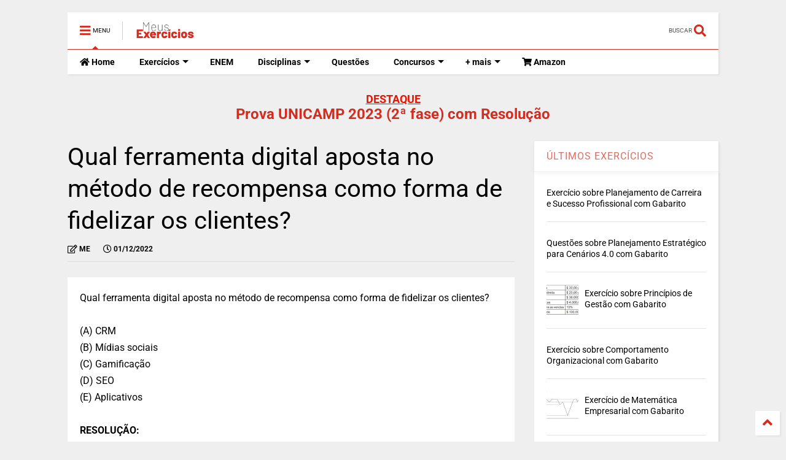

--- FILE ---
content_type: text/html; charset=UTF-8
request_url: https://www.exercicios.indaguei.com/2022/12/qual-ferramenta-digital-aposta-no.html
body_size: 122771
content:
<!DOCTYPE html>
<html class='v2' dir='ltr' lang='pt-BR' xmlns='http://www.w3.org/1999/xhtml' xmlns:b='http://www.google.com/2005/gml/b' xmlns:data='http://www.google.com/2005/gml/data' xmlns:expr='http://www.google.com/2005/gml/expr'>
<!--
<head>
<link href='https://www.blogger.com/static/v1/widgets/4128112664-css_bundle_v2.css' rel='stylesheet' type='text/css'/>

-->
<head>
<link as='style' href='https://use.fontawesome.com/releases/v5.10.0/css/all.css' onload='this.onload=null;this.rel=&#39;stylesheet&#39;' rel='preload'/>
<noscript><link href='https://use.fontawesome.com/releases/v5.10.0/css/all.css' rel='stylesheet'/></noscript>
<link as='style' href='https://use.fontawesome.com/releases/v5.10.0/css/v4-shims.css' onload='this.onload=null;this.rel=&#39;stylesheet&#39;' rel='preload'/>
<noscript><link href='https://use.fontawesome.com/releases/v5.10.0/css/v4-shims.css' rel='stylesheet'/></noscript>
<link href='//1.bp.blogspot.com' rel='dns-prefetch'/><link href='//28.2bp.blogspot.com' rel='dns-prefetch'/><link href='//3.bp.blogspot.com' rel='dns-prefetch'/><link href='//4.bp.blogspot.com' rel='dns-prefetch'/><link href='//www.blogger.com' rel='dns-prefetch'/><link href='//maxcdn.bootstrapcdn.com' rel='dns-prefetch'/><link href='//fonts.googleapis.com' rel='dns-prefetch'/><link href='//use.fontawesome.com' rel='dns-prefetch'/><link href='//ajax.googleapis.com' rel='dns-prefetch'/><link href='//resources.blogblog.com' rel='dns-prefetch'/><link href='//www.facebook.com' rel='dns-prefetch'/><link href='//plus.google.com' rel='dns-prefetch'/><link href='//twitter.com' rel='dns-prefetch'/><link href='//www.youtube.com' rel='dns-prefetch'/><link href='//feedburner.google.com' rel='dns-prefetch'/><link href='//www.pinterest.com' rel='dns-prefetch'/><link href='//www.linkedin.com' rel='dns-prefetch'/><link href='//www.behance.net' rel='dns-prefetch'/><link href='//feeds.feedburner.com' rel='dns-prefetch'/><link href='//github.com' rel='dns-prefetch'/><link href='//player.vimeo.com' rel='dns-prefetch'/><link href='//platform.twitter.com' rel='dns-prefetch'/><link href='//apis.google.com' rel='dns-prefetch'/><link href='//connect.facebook.net' rel='dns-prefetch'/><link href='//cdnjs.cloudflare.com' rel='dns-prefetch'/><link href='//www.google-analytics.com' rel='dns-prefetch'/><link href='//pagead2.googlesyndication.com' rel='dns-prefetch'/><link href='//googleads.g.doubleclick.net' rel='dns-prefetch'/><link href='//www.gstatic.com' rel='dns-prefetch'/><link href='//www.googletagservices.com' rel='dns-prefetch'/><link href='//static.xx.fbcdn.net' rel='dns-prefetch'/><link href='//tpc.googlesyndication.com' rel='dns-prefetch'/><link href='//syndication.twitter.com' rel='dns-prefetch'/><link href='//w.sharethis.com' rel='dns-prefetch'/><link href='//edge.sharethis.com' rel='dns-prefetch'/><link href='//t.sharethis.com' rel='dns-prefetch'/><link href='//x.disq.us' rel='dns-prefetch'/><link href='//s7.addthis.com' rel='dns-prefetch'/>
<meta charset='utf-8'/>
<meta content='width=device-width,initial-scale=1.0,minimum-scale=1.0' name='viewport'/>
<script async='async' src='https://ajax.googleapis.com/ajax/libs/jquery/2.2.4/jquery.min.js' type='text/javascript'></script>
<meta content='text/html; charset=UTF-8' http-equiv='Content-Type'/>
<meta content='blogger' name='generator'/>
<link href='https://www.exercicios.indaguei.com/favicon.ico' rel='icon' type='image/x-icon'/>
<link href='https://www.exercicios.indaguei.com/2022/12/qual-ferramenta-digital-aposta-no.html' rel='canonical'/>
<link rel="alternate" type="application/atom+xml" title="Meus Exercícios - Atom" href="https://www.exercicios.indaguei.com/feeds/posts/default" />
<link rel="alternate" type="application/rss+xml" title="Meus Exercícios - RSS" href="https://www.exercicios.indaguei.com/feeds/posts/default?alt=rss" />
<link rel="service.post" type="application/atom+xml" title="Meus Exercícios - Atom" href="https://www.blogger.com/feeds/8294249373369231624/posts/default" />

<link rel="alternate" type="application/atom+xml" title="Meus Exercícios - Atom" href="https://www.exercicios.indaguei.com/feeds/3999835653156013019/comments/default" />
<!--Can't find substitution for tag [blog.ieCssRetrofitLinks]-->
<meta content='https://www.exercicios.indaguei.com/2022/12/qual-ferramenta-digital-aposta-no.html' property='og:url'/>
<meta content='Qual ferramenta digital aposta no método de recompensa como forma de fidelizar os clientes?' property='og:title'/>
<meta content='Qual ferramenta digital aposta no método de recompensa como forma de fidelizar os clientes? (A) CRM (B) Mídias sociais (C) Gamificação (D) S...' property='og:description'/>
<title>
Qual ferramenta digital aposta no método de recompensa como forma de fidelizar os clientes? | Meus Exercícios
</title>
<meta content='article' property='og:type'/>
<meta content='Meus Exercícios' property='og:site_name'/>

<meta property='fb:app_id' content='2184653948442884'/>


<script type='text/javascript'>var FACEBOOK_APP_ID = '2184653948442884';</script>
<!--dis-bing-index-archive-pages-start-->
<style type='text/css'>@font-face{font-family:'Roboto';font-style:normal;font-weight:400;font-stretch:normal;font-display:swap;src:url(//fonts.gstatic.com/s/roboto/v49/KFOMCnqEu92Fr1ME7kSn66aGLdTylUAMQXC89YmC2DPNWubEbVmUiA8.ttf)format('truetype');}@font-face{font-family:'Roboto';font-style:normal;font-weight:700;font-stretch:normal;font-display:swap;src:url(//fonts.gstatic.com/s/roboto/v49/KFOMCnqEu92Fr1ME7kSn66aGLdTylUAMQXC89YmC2DPNWuYjalmUiA8.ttf)format('truetype');}</style>
<style id='page-skin-1' type='text/css'><!--
/*
-----------------------------------------------------------------------------
Template Name: MagOne
Template URI: https://sneeit.com/magone-multi-purpose-blogger-magazine-template/
Author: Tien Nguyen
Author URI: https://sneeit.com
Description: MagOne - Responsive Newspaper and Magazine Blogger Template
Version: 6.9.62
-----------------------------------------------------------------------------
----------------------------------------------------------------------------- */
/* Variable definitions
=======================
<Variable name="keycolor" description="Main Color" type="color" default="#FF3D00"/>
<Group description="Site" selector="body">
<Variable name="body.font" description="Font" type="font" default="normal normal 12px 'Roboto', sans-serif"/>
<Variable name="site.text.color" description="Text Color" type="color" default="#000000"/>
<Variable name="body.text.font" description="MagOne Body Font" type="font" default="15px Roboto, sans-serif"/>
<Variable name="body.link.color" description="MagOne Body Link color" type="color" default="#2196f3"/>
</Group>
<Group description="Backgrounds" selector="body">
<Variable name="body.background.color" description="Body Background" type="color" default="#efefef"/>
<Variable name="content.background.color" description="Entire Blog Background" type="color" default="#efefef"/>
<Variable name="header.background.color" description="Header Background" type="color" default="#ffffff"/>
</Group>
<Group description="Menu" selector="#PageList1">
<Variable name="menufont" description="Menu Main Items Font" type="font" default="normal bold 14px 'Roboto', sans-serif"/>
<Variable name="menucolor" description="Menu Main Items Color" type="color" default="#000000"/>
<Variable name="menucolorhover" description="Menu Main Items Hover Color" type="color" default="#777777"/>
<Variable name="menubackground" description="Menu Main Items Background" type="color" default="#ffffff"/>
<Variable name="menubackgroundhover" description="Menu Main Items Hover Background" type="color" default="#ffffff"/>
<Variable name="menusubcolor" description="Menu Sub Items Color" type="color" default="#cccccc"/>
<Variable name="menusubcolorhover" description="Menu Sub Items Hover Color" type="color" default="#ffffff"/>
<Variable name="menusubbackground" description="Menu Sub Items Background" type="color" default="#333333"/>
<Variable name="menucurcolor" description="Selected Menu Main Item Color" type="color" default="#FFFFFF"/>
<Variable name="menucurbackground" description="Selected Menu Main Item Background" type="color" default="#FF3D00"/>
</Group>
<Group description="Links" selector="body">
<Variable name="link.color" description="Link Color" type="color" default="#d52c1f"/>
<Variable name="link.visited.color" description="Visited Color" type="color" default="#EA3A00"/>
<Variable name="link.hover.color" description="Hover Color" type="color" default="#FF4D11"/>
</Group>
<Group description="Widgets - Gadgets" selector="#primary .widget">
<Variable name="wid.bg.color" description="Widget Background Color" type="color" default="#ffffff"/>
<Variable name="feedwid.title.font" description="Article Widgets Title" type="font" default="normal bold 23px 'Roboto', sans-serif"/>
<Variable name="sidewid.title.font" description="Right Sidebar Widgets Title" type="font" default="normal normal 16px 'Roboto', sans-serif"/>
<Variable name="blockitembghv" description="Background of Items in Blocks when Hover" type="color" default="#000000"/>
</Group>
<Group description="Post" selector="h1.post-title">
<Variable name="post.title.font" description="Post Title" type="font" default="normal normal 40px 'Roboto', sans-serif"/>
<Variable name="post.body.font" description="Post Body" type="font" default="normal normal 16px 'Roboto', sans-serif"/>
</Group>
<Group description="Slider" selector=".widget.slider">
<Variable name="slider.title.font" description="Slider Item Title" type="font" default="normal 400 30px 'Roboto', sans-serif"/>
<Variable name="posts.title.color" description="MagOne Post title color" type="color" default="#ffffff"/>
<Variable name="posts.icons.color" description="MagOne Post icons color" type="color" default="#ffffff"/>
<Variable name="tabs.font" description="MagOne Tabs Font" type="font" default="700 normal 15px Roboto"/>
<Variable name="labels.text.color" description="MagOne Label text color" type="color" default="#ffffff"/>
<Variable name="labels.background.color" description="MagOne Label bg color" type="color" default="#ffffff"/>
</Group>
<Variable name="body.background" description="Body Background" type="background"
color="#efefef" default="$(color) none repeat scroll top left"/>
<Variable name="body.background.override" description="Body Background Override" type="string" default=""/>
<Variable name="body.background.gradient.cap" description="Body Gradient Cap" type="url"
default="url(//www.blogblog.com/1kt/simple/gradients_light.png)"/>
<Variable name="body.background.gradient.tile" description="Body Gradient Tile" type="url"
default="url(//www.blogblog.com/1kt/simple/body_gradient_tile_light.png)"/>
<Group description="Dark Mode Site" selector="site">
<Variable name="darkkeycolor" description="Main Color for Dark Mode" type="color" default="#f6aa63"/>
<Variable name="darksite.text.color" description="Text Color for Dark Mode" type="color" default="#FFFFFF"/>
<Variable name="darkbody.background.color" description="Body Background  for Dark Mode" type="color" default="#333333"/>
<Variable name="darkcontent.background.color" description="Entire Blog Background for Dark Mode" type="color" default="#212121"/>
<Variable name="darkheader.background.color" description="Header Background for Dark Mode" type="color" default="#181818"/>
<Variable name="darkmenucolor" description="Menu Main Items Color for Dark Mode" type="color" default="#eeeeee"/>
<Variable name="darkmenucolorhover" description="Menu Main Items Hover Color for Dark Mode" type="color" default="#cccccc"/>
<Variable name="darkmenubackground" description="Menu Main Items Background for Dark Mode" type="color" default="#181818"/>
<Variable name="darkmenubackgroundhover" description="Menu Main Items Hover Background for Dark Mode" type="color" default="#121212"/>
<Variable name="darkmenusubcolor" description="Menu Sub Items Color for Dark Mode" type="color" default="#cccccc"/>
<Variable name="darkmenusubcolorhover" description="Menu Sub Items Hover Color for Dark Mode" type="color" default="#ffffff"/>
<Variable name="darkmenusubbackground" description="Menu Sub Items Background for Dark Mode" type="color" default="#333333"/>
<Variable name="darkmenucurcolor" description="Selected Menu Main Item Color for Dark Mode" type="color" default="#FFFFFF"/>
<Variable name="darkmenucurbackground" description="Selected Menu Main Item Background for Dark Mode" type="color" default="#f6aa63"/>
<Variable name="darklink.color" description="Link Color for Dark Mode" type="color" default="#f6aa63"/>
<Variable name="darklink.visited.color" description="Visited Color for Dark Mode" type="color" default="#d8873a"/>
<Variable name="darklink.hover.color" description="Hover Color for Dark Mode" type="color" default="#ffbb7b"/>
<Variable name="darkwid.bg.color" description="Widget Background Color" type="color" default="#181818"/>
<Variable name="posts.background.color" description="MagOne Blogger Comment Form Background Color" type="color" default="#ffffff"/>
<Variable name="body.text.color" description="MagOne Comment Form Text Color" type="color" default="#000000"/>
</Group>
*/
/*Variable Apply Here*/
a:link {text-decoration:none;color: #d52c1f;}
[data-mode="dark"] a:link {color: #f6aa63;}
a:visited {text-decoration:none;color: #e81300;}
[data-mode="dark"] a:visited {color: #d8873a;}
a:hover {color: #ff240f; border-color: inherit!important}
body {font: normal normal 12px 'Roboto', sans-serif;color: #000000;background: #efefef none repeat scroll top left;}
.header-button .inner span, .header-social-icons ul li a, .header-social-icons ul li a:link, input,
.tab-link.active .tab-link-inner,  .feed.widget.ticker .item-title a, .feed.widget.list .item-title a, .feed.widget.list .meta-item-author,
.feed.widget.list .meta-item-date, .feed.widget.one .meta-item, .feed.widget.complex .item-title a,
.feed.widget.three .meta-item, .feed.widget.blogging .item-title a, .feed.widget.blogging .meta-item,
.feed.widget.right .meta-item, .feed.widget.left .meta-item,
.feed.widget.left .item .item-title a, .feed.widget.right .item .item-title a,
#footer .widget[id*="List"] li a, #footer .widget.social_icons li a,
a.post-meta, .shortcode-tab ul.tab-header li.ui-state-active a, .shortcode-vtab ul.tab-header li.ui-state-active a,
.shortcode-accordion .ui-state-active .accordion-title, .post-page-button.active, a.comments-title,
a.comment-date, .blogger-alt-comments .comment-header .datetime.secondary-text a,
.comment-footer a span, .blogger-alt-comments .comment-actions.secondary-text a {
color: #000000;
}
[data-mode="dark"] {color: #FFFFFF;background-color: #333333}
[data-mode="dark"] .header-button .inner span, [data-mode="dark"] .header-social-icons ul li a, [data-mode="dark"] .header-social-icons ul li a:link,
[data-mode="dark"] input, [data-mode="dark"] .tab-link.active .tab-link-inner,
[data-mode="dark"] .feed.widget.ticker .item-title a, [data-mode="dark"] .feed.widget.list .item-title a, [data-mode="dark"] .feed.widget.list .meta-item-author,
[data-mode="dark"] .feed.widget.list .meta-item-date, [data-mode="dark"] .feed.widget.one .meta-item, [data-mode="dark"] .feed.widget.complex .item-title a,
[data-mode="dark"] .feed.widget.three .meta-item, [data-mode="dark"] .feed.widget.blogging .item-title a, [data-mode="dark"] .feed.widget.blogging .meta-item,
[data-mode="dark"] .feed.widget.right .meta-item, [data-mode="dark"].feed.widget.left .meta-item,
[data-mode="dark"] .feed.widget.left .item .item-title a, [data-mode="dark"] .feed.widget.right .item .item-title a,
[data-mode="dark"] #footer .widget[id*="List"] li a, [data-mode="dark"] #footer .widget.social_icons li a,
[data-mode="dark"] a.post-meta, [data-mode="dark"] .shortcode-tab ul.tab-header li.ui-state-active a,
[data-mode="dark"] .shortcode-vtab ul.tab-header li.ui-state-active a,
[data-mode="dark"] .shortcode-accordion .ui-state-active .accordion-title, [data-mode="dark"] .post-page-button.active,
[data-mode="dark"] a.comments-title, [data-mode="dark"] a.comment-date, [data-mode="dark"] .blogger-alt-comments .comment-header .datetime.secondary-text a,
[data-mode="dark"] .comment-footer a span, [data-mode="dark"] .blogger-alt-comments .comment-actions.secondary-text a {
color: #FFFFFF;
}
[data-mode="dark"] a:hover {color: #ffbb7b;}
.color {color: #d52c1f;}
[data-mode="dark"] .color {color: #f6aa63;}
.border {border-color: #d52c1f;}
[data-mode="dark"] .border {border-color: #f6aa63;}
.bg {background-color: #d52c1f;}
[data-mode="dark"] .bg {background-color: #f6aa63;}
.header-bg, #header.sticky {background-color:#ffffff;}
[data-mode="dark"] .header-bg, [data-mode="dark"] #header.sticky {background-color:#181818;}
#sidebar .widget, .feed.widget.ticker .widget-content, .feed.widget .item, .feed.widget.blogging .widget-content,
#blog-pager a, .post-body-inner table, a.feed-widget-pagination-button, .post-page-button,
.shortcode-tab, .shortcode-vtab, .shortcode-accordion, a.archive-page-pagination-button,
a.scroll-up, .post-share-buttons-url, .footer-inner, .locked-content, .post-related-inner,
.comment-form-message, .shortcode-message .message-content, .wrapper.white-post-inner .post-body-inner
{
background: #ffffff
}
[data-mode="dark"] #sidebar .widget, [data-mode="dark"] .feed.widget.ticker .widget-content, [data-mode="dark"] .feed.widget .item,
[data-mode="dark"] .feed.widget.blogging .widget-content, [data-mode="dark"] #blog-pager a,
[data-mode="dark"] .post-body-inner table, [data-mode="dark"] a.feed-widget-pagination-button, [data-mode="dark"] .post-page-button,
[data-mode="dark"] .shortcode-tab, [data-mode="dark"] .shortcode-vtab, [data-mode="dark"] .shortcode-accordion, [data-mode="dark"] a.archive-page-pagination-button,
[data-mode="dark"] a.scroll-up, [data-mode="dark"] .post-share-buttons-url, [data-mode="dark"] .footer-inner, [data-mode="dark"] .locked-content, [data-mode="dark"] .post-related-inner,
[data-mode="dark"] .comment-form-message, [data-mode="dark"] .shortcode-message .message-content, [data-mode="dark"] .wrapper.white-post-inner .post-body-inner
{
background: #181818
}
.wrapper {background-color:#efefef;max-width: 100%;margin: auto;opacity: 0}
[data-mode="dark"] .wrapper {background-color:#212121}
a.comments-title.active {background-color: #efefef}
[data-mode="dark"] a.comments-title.active {background-color: #212121}
.wrapper.preview {opacity: 1}
.post-body {font: normal normal 16px 'Roboto', sans-serif;}
.main-menu {border-top: 1px solid #d52c1f;}
[data-mode="dark"] .main-menu {border-top: 1px solid #f6aa63;}
.main-menu ul.sub-menu li:hover > a {border-left: 2px solid #d52c1f;}
[data-mode="dark"] .main-menu ul.sub-menu li:hover > a {border-left-color: #f6aa63;}
.main-menu .menu-item-mega > .menu-item-inner > .sub-menu > li li:hover a {border-left: 1px solid #d52c1f;}
[data-mode="dark"] .main-menu .menu-item-mega > .menu-item-inner > .sub-menu > li li:hover a {border-left: 1px solid #f6aa63;}
.main-menu ul.sub-menu li:hover > a,
.main-menu .menu-item-mega > .menu-item-inner > .sub-menu,
.main-menu .menu-item-mega > .menu-item-inner > .sub-menu > li li:hover a {border-color: #d52c1f!important;}
[data-mode="dark"] .main-menu ul.sub-menu li:hover > a,
[data-mode="dark"] .main-menu .menu-item-mega > .menu-item-inner > .sub-menu,
[data-mode="dark"] .main-menu .menu-item-mega > .menu-item-inner > .sub-menu > li li:hover a {border-color: #f6aa63!important;}
.header-social-icons ul li a:hover {color: #d52c1f;}
[data-mode="dark"] .header-social-icons ul li a:hover {color: #f6aa63;}
.feed-widget-header .widget-title {font: normal bold 23px 'Roboto', sans-serif;}
.slider-item .item-readmore:hover {background: #d52c1f}
[data-mode="dark"] .slider-item .item-readmore:hover {background: #f6aa63}
.owl-dot.active {background: #d52c1f;}
[data-mode="dark"] .owl-dot.active {background: #f6aa63;}
#main-sidebar .widget > h2, #main-sidebar .feed-widget-header, #main-sidebar .feed-widget-header h2 {font: normal normal 16px 'Roboto', sans-serif;}
#main-sidebar .widget.FollowByEmail .follow-by-email-submit {background: #d52c1f;}
[data-mode="dark"] #main-sidebar .widget.FollowByEmail .follow-by-email-submit {background: #f6aa63;}
#footer .widget.social_icons li a:hover {color: #d52c1f;}
[data-mode="dark"] #footer .widget.social_icons li a:hover {color: #f6aa63;}
#footer .FollowByEmail .follow-by-email-submit {background: #d52c1f;}
[data-mode="dark"] #footer .FollowByEmail .follow-by-email-submit {background: #f6aa63;}
h1.post-title {font: normal normal 40px 'Roboto', sans-serif;}
.feed.widget .feed-widget-header {border-color: #d52c1f;}
[data-mode="dark"] .feed.widget .feed-widget-header {border-color: #f6aa63;}
.feed.widget.box-title h2.widget-title {background: #d52c1f;}
[data-mode="dark"] .feed.widget.box-title h2.widget-title {background: #f6aa63;}
.social_counter {color: #d52c1f}
[data-mode="dark"] .social_counter {color: #f6aa63}
.social_counter .button {background: #d52c1f}
[data-mode="dark"] .social_counter .button {background: #f6aa63}
.main-menu {background: #ffffff;}
[data-mode="dark"] .main-menu {background: #181818;}
.main-menu ul.menu > li > a {color: #000000;font: normal bold 14px 'Roboto', sans-serif;}
[data-mode="dark"] .main-menu ul.menu > li > a {color: #eeeeee}
.main-menu ul.menu > li:hover > a {color: #767676;background: #ffffff;}
[data-mode="dark"] .main-menu ul.menu > li:hover > a {color: #cccccc;background: #121212;}
.main-menu ul.sub-menu,
.main-menu .menu-item-mega-label .menu-item-inner {	background: #2c2c2c; }
[data-mode="dark"] .main-menu ul.sub-menu,
[data-mode="dark"] .main-menu .menu-item-mega-label .menu-item-inner {	background: #333333; }
.main-menu ul.sub-menu a { color: #cccccc; }
[data-mode="dark"] .main-menu ul.sub-menu a { color: #cccccc; }
.main-menu ul.sub-menu li:hover > a { color: #ffffff; }
[data-mode="dark"] .main-menu ul.sub-menu li:hover > a { color: #ffffff; }
.main-menu ul.menu > li.menu-item-current > a {background: #fd1200; color: #ffffff!important;}
[data-mode="dark"] .main-menu ul.menu > li.menu-item-current > a {background: #f6aa63; color: #FFFFFF!important;}
.feed.widget .thumbnail { background: #000000!important; }
.mobile-menu .menu { border-top: 1px solid #d52c1f; }
[data-mode="dark"] .mobile-menu .menu { border-top: 1px solid #f6aa63; }
.slider-item .item-title {font:normal 400 30px 'Roboto', sans-serif}
input, select, textarea, checkbox, radio {background: none}
form a[class*="button"],
form button[class*="button"],
form input[class*="button"],
form input[type="submit"]{background:#d52c1f!important}
[data-mode="dark"] form a[class*="button"],
[data-mode="dark"] form button[class*="button"],
[data-mode="dark"] form input[class*="button"],
[data-mode="dark"] form input[type="submit"]{background:#f6aa63!important}
/*MAIN LAYOUT*/
.main-loader {
position: fixed;
width: 100%;
height: 100%;
}
.main-loader .inner {
position: absolute;
width: 100%;
height: 1px;
text-align: center;
top: 35%;
}
.wrapper {
padding: 20px 20px 30px 20px;
max-width: 100%;
width: /*-var-wrapper-width-start*/1100px/*-var-wrapper-width-end*/;
box-sizing: border-box;
}
#content {
float: left;
/*-var-content-width-start-*/width: 68.68%;/*-var-content-width-end-*/
}
#main-sidebar {
float: right;
/*-var-sidebar-width-start-*/width: 28.31%;/*-var-sidebar-width-end-*/
}
/* - sticky sidebar */
#sidebar {
padding-top: 0.1px; /* to prevent margin of widget collapse sidebar height */
}
#sidebar.fix-top {
position: fixed;
top: 0!important;
bottom: auto!important;
}
#sidebar.fix-bot {
position: fixed;
top: auto!important;
bottom: 0!important;
}
#sidebar.abs-stay {
position: absolute;
bottom: auto!important;
left: auto!important;
right: 0!important;
}
#sidebar.abs-bot {
position: absolute;
top: auto!important;
bottom: 0!important;
left: auto!important;
right: 0!important;
}
/*amp*/
amp-img, amp-youtube, amp-iframe, noscript.amp {
display: none!important;
}
.fab {font-family: "Font Awesome 5 Brands"!important;}

--></style>
<style id='main-css' type='text/css'>/*<![CDATA[*/
*{word-wrap:break-word!important}body{position:relative;margin:0;padding:0;overflow-x:hidden;width:auto}a{cursor:pointer}a img{border:none}.section,.widget{margin:0;padding:0}.item-control{display:none}.clear{display:block;clear:both;float:none}.inb{display:-moz-inline-stack;display:inline-block}.table{display:table;width:100%}.tr{display:table-row;width:100%}.td{display:table-cell;vertical-align:middle}.wide{margin:auto;width:100%;max-width:100%}img,iframe,object,ins{max-width:100%!important}img{height:auto}.hide,#admin-section,.hidden{display:none}.natural-thumbnail,.item-thumbnail{overflow:hidden;display:block;z-index:9;width:100%;position:relative}.item-thumbnail .item-thumbnail-resize-portrait{display:block;width:100%;height:1100%;margin-top:-500%;vertical-align:middle}.item-thumbnail .item-thumbnail-resize-landscape{display:block;width:1100%;height:100%;margin-left:-500%;text-align:center}.item-thumbnail img{position:relative;display:inline-block!important;height:auto;width:auto;max-width:9999px;max-height:9999px;padding:0!important;*display:block;zoom:1}.item-thumbnail .item-thumbnail-resize-portrait img{height:auto!important;width:100%!important;position:absolute;top:0;bottom:0;left:0;right:0;margin:auto}.item-thumbnail .item-thumbnail-resize-landscape img{height:100%!important;width:auto!important}.natural-thumbnail img{display:block;height:auto;width:100%}.blogger-clickTrap{display:none}.widget>h2{display:none}.post-body h2,.post-body h3,.post-body h4{margin:1em 0 .5em 0}.widget .post-body ul,.widget .post-body ol{margin:.5em 0 1.5em 0}span.widget-item-control{position:absolute;right:0;bottom:0}.post-body{font-weight:400;line-height:1.5em;padding:5px 0 0 0;width:auto}.post-body b{font-weight:700}.post-body iframe[src*="youtube"],.post-body iframe.YOUTUBE-iframe-video{display:block;width:100%;margin:0 0 10px 0}.PopularPosts .item-thumbnail{float:none;margin:0}.shad,.shadow,.shd,.sd{-webkit-box-shadow:2px 2px 3px rgba(0,0,0,.05);-o-box-shadow:2px 2px 3px rgba(0,0,0,.05);-ms-box-shadow:2px 2px 3px rgba(0,0,0,.05);box-shadow:2px 2px 3px rgba(0,0,0,.05)}.circle,.cir{-o-border-radius:100%;-ms-border-radius:100%;-webkit-border-radius:100%;border-radius:100%}.rad2{-o-border-radius:2px;-ms-border-radius:2px;-webkit-border-radius:2px;border-radius:2px}.owl-carousel .owl-animated-in{z-index:0}.owl-carousel .owl-animated-out{z-index:1}.owl-carousel{display:none;width:100%;-webkit-tap-highlight-color:transparent;position:relative;z-index:1}.owl-carousel .owl-stage{position:relative;-ms-touch-action:pan-Y}.owl-carousel .owl-stage:after{content:".";display:block;clear:both;visibility:hidden;line-height:0;height:0}.owl-carousel .owl-stage-outer{position:relative;overflow:hidden;-webkit-transform:translate3d(0,0,0)}.owl-carousel .owl-controls .owl-dot,.owl-carousel .owl-controls .owl-nav .owl-next,.owl-carousel .owl-controls .owl-nav .owl-prev{cursor:pointer;cursor:hand;-webkit-user-select:none;-khtml-user-select:none;-moz-user-select:none;-ms-user-select:none;user-select:none}.owl-carousel.owl-loaded{display:block}.owl-carousel.owl-loading{opacity:0;display:block}.owl-carousel.owl-hidden{opacity:0}.owl-carousel .owl-refresh .owl-item{display:none}.owl-carousel .owl-item{position:relative;min-height:1px;float:left;-webkit-backface-visibility:hidden;-webkit-tap-highlight-color:transparent;-webkit-touch-callout:none;-webkit-user-select:none;-moz-user-select:none;-ms-user-select:none;user-select:none}.owl-carousel .owl-item img{display:block;width:100%;-webkit-transform-style:preserve-3d}.owl-carousel.owl-text-select-on .owl-item{-webkit-user-select:auto;-moz-user-select:auto;-ms-user-select:auto;user-select:auto}.owl-carousel .owl-grab{cursor:move;cursor:-webkit-grab;cursor:-o-grab;cursor:-ms-grab;cursor:grab}.no-js .owl-carousel{display:block}.owl-carousel .owl-item img{transform-style:preserve-3d}.owl-carousel .owl-video-wrapper{position:relative;height:100%;background:#000}.owl-carousel .owl-video-playing .owl-video-play-icon,.owl-carousel .owl-video-playing .owl-video-tn{display:none}.owl-carousel .owl-video-frame{position:relative;z-index:1}.loader:before,.loader:after,.loader{border-radius:50%;width:2.5em;height:2.5em;-webkit-animation-fill-mode:both;animation-fill-mode:both;-webkit-animation:loading_dots 1.8s infinite ease-in-out;animation:loading_dots 1.8s infinite ease-in-out}.loader{font-size:10px;margin:80px auto;position:relative;text-indent:-9999em;-webkit-transform:translateZ(0);-ms-transform:translateZ(0);transform:translateZ(0);-webkit-animation-delay:-0.16s;animation-delay:-0.16s}.loader:before{left:-3.5em;-webkit-animation-delay:-0.32s;animation-delay:-0.32s}.loader:after{left:3.5em}.loader:before,.loader:after{content:'';position:absolute;top:0}@-webkit-keyframes loading_dots{0%,80%,100%{box-shadow:0 2.5em 0 -1.3em rgba(125,125,125,.5)}40%{box-shadow:0 2.5em 0 0 rgba(125,125,125,.5)}}@keyframes loading_dots{0%,80%,100%{box-shadow:0 2.5em 0 -1.3em rgba(125,125,125,.5)}40%{box-shadow:0 2.5em 0 0 rgba(125,125,125,.5)}}.white{background:#fff}#header{position:relative;z-index:99}#header-section{position:relative;z-index:999;-webkit-box-shadow:2px 2px 3px #7777771f;-o-box-shadow:2px 2px 3px #7777771f;-ms-box-shadow:2px 2px 3px #7777771f;box-shadow:2px 2px 3px #7777771f}#header-wide .widget{margin:30px 0 0 0}#Header1{height:60px;overflow:hidden;position:relative;margin:0}.main-menu-toggle{float:left;-webkit-user-select:none;-moz-user-select:none;-ms-user-select:none;-o-user-select:none;user-select:none}#search-toggle{float:right}.header-button{display:block;height:60px;line-height:60px}.header-button .inner{line-height:20px;padding:20px 20px 0 0;display:block}.main-menu-toggle .inner{padding-left:20px}.header-button .inner>span{opacity:.7;font-size:10px;line-height:20px;vertical-align:text-bottom}.header-button:hover .inner span,.header-button.active .inner span{opacity:1}.header-button .inner i.fa{font-size:20px;line-height:20px}#header .toggle-button .arrow{width:0;height:0;border-left:5px solid transparent;border-right:5px solid transparent;border-bottom-width:5px;border-bottom-style:solid;position:absolute;left:40px;bottom:0;display:none}#header .toggle-button.active .arrow{display:block}.blog-title{float:left;font-size:26px;font-weight:400;border-left:1px solid #9997;height:30px;line-height:30px;margin:15px 20px 0 0;padding:0 0 0 20px;max-width:50%;overflow:hidden;position:relative}.blog-title img{width:auto!important;height:auto!important;max-height:30px!important}.top-page-wrapper .widget *{max-width:100%}#top-page .widget.HTML{max-height:90px;overflow:hidden;position:relative;width:728px}.top-page-wrapper.auto-height .widget *{max-width:none}#top-page-logo .blog-title{float:none;text-align:left;margin:0;padding:0;border:none;max-width:100%;height:auto}#top-page-logo .blog-title img{max-height:none!important}.top-page-wrapper.auto-height{padding-bottom:10px}.top-page-wrapper.auto-height .section#top-page .widget{min-width:50%;float:right}#header-section .PageList,#header-section .LinkList{display:none}.main-menu{position:relative}.main-menu ul.menu>li.menu-item-current>a:hover,.solid-white .main-menu ul.menu>li>a:hover{opacity:.8}.main-menu .menu .arrow{width:0;height:0;border-left:5px solid transparent;border-right:5px solid transparent;border-top:5px solid;float:right;display:inline-block;margin:18px 0 0 5px}.main-menu .sub-menu .arrow{border-top:5px solid transparent;border-bottom:5px solid transparent;border-left:5px solid;margin:15px 0 0 10px;position:relative;top:1px}.main-menu .menu a{position:relative}.main-menu ul{margin:0;padding:0}.main-menu ul.menu li{display:block;font-size:14px;font-weight:300;padding:0}ul.menu li>span{display:none}.main-menu ul.sub-menu li a{font-weight:400}.main-menu ul.sub-menu li{position:relative;font-size:13px}.main-menu ul.menu li a{padding:0 20px;display:block;height:40px;line-height:40px;text-decoration:none}.main-menu ul.menu>li>a{position:relative}.main-menu ul.menu>li.menu-item-has-children>a{padding-right:30px}.main-menu ul.menu>li>a .arrow{position:absolute;top:-1px;right:15px}.main-menu ul.menu>li{float:left;height:40px;line-height:40px}.main-menu .menu-item-inner{visibility:hidden;opacity:0;transition:visibility 0s linear 0.3s,opacity 0.3s linear;-webkit-transition:visibility 0s linear 0.3s,opacity 0.3s linear;-moz-transition:visibility 0s linear 0.3s,opacity 0.3s linear;-o-transition:visibility 0s linear 0.3s,opacity 0.3s linear;-ms-transition:visibility 0s linear 0.3s,opacity 0.3s linear}.main-menu ul.sub-menu{min-width:180px;position:absolute;top:100%}.main-menu li:hover>.menu-item-inner{visibility:visible;opacity:1;transition-delay:0s;-webkit-transition-delay:0s;-moz-transition-delay:0s;-o-transition-delay:0s;-ms-transition-delay:0s}.main-menu ul.sub-menu li:hover a{background:rgba(0,0,0,.2);-webkit-transition:all 200ms ease-in-out;-moz-transition:all 200ms ease-in-out;-o-transition:all 200ms ease-in-out;transition:all 200ms ease-in-out}.main-menu ul.sub-menu a{min-height:40px;height:auto;padding-right:10px}.main-menu ul.sub-menu ul.sub-menu{top:0;left:100%}.main-menu li.menu-item-mega:hover .menu-item-inner{visibility:visible;opacity:1}.main-menu li.menu-item-mega .menu-item-inner .arrow{display:none}.main-menu .menu-item-mega>.menu-item-inner>.sub-menu{width:100%;left:0;padding:10px 0}.main-menu .menu-item-mega>.menu-item-inner>.sub-menu>li{float:left;width:25%}.main-menu .menu-item-mega>.menu-item-inner>.sub-menu>li>a{font-size:14px}.main-menu .menu-item-mega>.menu-item-inner>.sub-menu>li>.menu-item-inner{position:static;border-left:1px solid #3c3c3c;margin-left:20px}.main-menu .menu-item-mega .sub-menu .sub-menu{position:relative;left:0}.main-menu .menu-item-mega:hover .sub-menu a{background:none;border-left:none}.main-menu .menu-item-mega .sub-menu .sub-menu a{font-size:12px;margin-left:15px;padding:0}.main-menu .menu-item-mega>.menu-item-inner>.sub-menu>li li:hover a{padding-left:10px}.main-menu li.menu-item-mega-label:hover .menu-item-inner .menu-mega-content{position:relative;z-index:1;margin-top:-25px}.main-menu .menu-item-mega-label .menu-item-inner{position:absolute;left:0;width:100%;padding:20px 0 20px 0}.main-menu li.menu-item-mega-label.finished .menu-item-inner .menu-mega-content .item{float:left;width:22.5%;margin-right:2%}.main-menu li.menu-item-mega-label.finished .menu-item-inner .menu-mega-content .item.item-0{margin-left:2%}.main-menu li.menu-item-mega-label.finished .menu-item-inner .menu-mega-content{margin:0}.main-menu li.menu-item-mega-label.finished .menu-item-inner .menu-mega-content .item .item-thumbnail{height:160px;background:#000;padding:0}.main-menu li.menu-item-mega-label.finished .menu-item-inner .menu-mega-content .item .item-thumbnail:hover img{background:#000;opacity:.5;transition:opacity 0.3s linear;-webkit-transition:opacity 0.3s linear;-moz-transition:opacity 0.3s linear;-o-transition:opacity 0.3s linear;-ms-transition:opacity 0.3s linear}.main-menu li.menu-item-mega-label.finished .menu-item-inner .menu-mega-content .item .item-thumbnail i.fa{visibility:hidden;opacity:0;position:absolute;color:#fff;width:100%;text-align:center;top:40%;z-index:999;font-size:1000%}.main-menu li.menu-item-mega-label.finished .menu-item-inner .menu-mega-content .item .item-thumbnail:hover i.fa{visibility:visible;opacity:1;font-size:200%;transition:visibility 0.3s linear,font-size 0.3s linear,opacity 0.3s linear;-webkit-transition:visibility 0.3s linear,font-size 0.3s linear,opacity 0.3s linear;-moz-transition:visibility 0.3s linear,font-size 0.3s linear,opacity 0.3s linear;-o-transition:visibility 0.3s linear,font-size 0.3s linear,opacity 0.3s linear;-ms-transition:visibility 0.3s linear,font-size 0.3s linear,opacity 0.3s linear}.main-menu ul.menu li a.item-title{height:auto;line-height:1.5em;padding:0;margin:10px 0 0;color:#ccc;font-size:14px;font-weight:400}.main-menu ul.menu li a.item-title:hover{color:#fff}.main-menu ul.menu li.menu-item-mega-label.menu-item-has-children>.menu-item-inner>ul.sub-menu{float:left;width:20%;position:relative;border-top:none;padding:0;margin-top:-15px}.main-menu ul.menu li.menu-item-mega-label.menu-item-has-children>.menu-item-inner>ul.sub-menu>li{float:none;width:100%}.main-menu ul.menu li.menu-item-mega-label.menu-item-has-children>.menu-item-inner>ul.sub-menu .menu-item-inner{padding:0;width:auto}.main-menu ul.menu li.menu-item-mega-label.menu-item-has-children>.menu-item-inner .menu-mega-content{float:right;width:80%}.main-menu.main-menu-center>ul.menu>li{display:inline-block;float:none}.main-menu.main-menu-center>ul.menu{text-align:center}.main-menu.main-menu-center ul.sub-menu{text-align:left}.main-menu.main-menu-center li.menu-item-mega-label.finished .menu-item-inner .menu-mega-content .item .item-thumbnail i.fa{left:0}.main-menu.sticky-menu{position:fixed;left:0;top:0;width:100%;box-shadow:0 0 10px #7777771f;border-bottom:1px solid #7773}.main-menu.sticky-menu>ul.menu{margin:auto;position:relative}#header.sticky{position:fixed;left:0;top:0;width:100%;box-sizing:border-box}#header.sticky #Header1{height:50px;z-index:0}#header.sticky #header-section{border-bottom:1px solid #7773}#header.sticky.mobile-menu-opened{overflow-y:scroll}#header.sticky.mobile-menu-opened .mobile-menu{padding-bottom:320px}#header.sticky .blog-title{float:none;margin:0;position:relative;z-index:0;padding:10px 50px;text-align:center;max-width:none;height:50px;line-height:30px;box-sizing:border-box}#header.sticky .header-social-icons{display:none}#header.sticky .mobile-menu .header-social-icons{display:block}#header.sticky #search-toggle{position:absolute;right:0;top:0;z-index:2;height:50px;line-height:50px}#header.sticky #main-menu-toggle-mobile{position:absolute;left:0;top:0;z-index:2;height:50px;line-height:50px}#header.sticky .header-button .inner{padding:15px 20px}#header.sticky .header-button .inner span{display:none}#header.sticky .mobile-menu{position:absolute;width:100%}#header.sticky.auto-height #header-section{top:-50px;background:none}#header.sticky .top-page-wrapper{padding:0}#header.sticky .top-bar{margin:0;position:absolute;right:0;top:0;z-index:9999;height:48px;width:60px;background:none;overflow:hidden;border-bottom:none!important}#header.sticky .top-bar .header-button .inner{line-height:18px}div.gsc-control-cse,.widget-content div[id*="BlogSearch"]{padding:5px;border:1px solid #7775;border-radius:4px}table.gsc-search-box td{padding:0!important}.gsc-search-box input.gsc-input{background:none;outline:none!important;margin:0;padding:0;height:36px;line-height:36px;box-shadow:none;font-size:16px}.gsc-search-box-tools .gsc-search-box td.gsc-input{display:block!important;padding:0!important}input.gsc-input,.gsc-input-box,.gsc-input-box-hover,.gsc-input-box-focus{border:none!important}.gsc-search-box-tools .gsc-search-box .gsc-input,table.gsc-search-box table,table.gsc-search-box{box-shadow:none!important}input.gsc-search-button,form.gsc-search-box,table.gsc-search-box{margin:0!important}form.gsc-search-box,table.gsc-search-box{width:100%}input.gsc-search-button{float:right}.search-form-wrapper{background:#000a;z-index:99;position:fixed;width:100%;height:100%;left:0;top:0;display:none}.search-form{position:absolute;width:100%;height:1px;left:0;top:40%;text-align:center}.search-form-label{position:absolute;bottom:100%;width:100%;display:block;left:0;color:#fff;font-size:40px;font-weight:400}.search-text,form input[type="text"].search-text{position:absolute;top:100%;width:50%;left:0;right:0;margin:20px auto 0 auto;background:none;border:none;border-bottom:1px dashed #ddd;font-size:60px;color:#fff;text-align:center;outline:none;min-width:300px}.search-form-overlay{position:absolute;width:100%;height:100%;top:0;left:0}.header-social-icons{float:right}.header-social-icons ul{padding:0;margin:0}.header-social-icons ul li{display:block;font-size:20px;margin:0 15px 0 0;height:55px;line-height:55px;float:right;padding:0}.header-social-icons ul li a,.header-social-icons ul li a:link{display:block;opacity:.5;margin:2px 0 0 0}.header-social-icons ul li a:hover{opacity:1}#inner-primary{position:relative}#primary .widget{margin-top:30px}#content-section-2{position:relative}.feed.widget{background:none}.feed-widget-header{position:relative}.feed-widget-header .widget-title{margin:0 10px 5px 0;float:left}.feed-widget-header .feed-widget-viewall{float:right;margin:5px 0 0 0}.feed.widget .item-title{line-height:1.3em;margin:0}.feed.widget .item-main{overflow:hidden;position:relative}.feed-widget-labels{float:left;margin:6px 0 0 0}.feed-widget-labels.listing{min-height:1.6em}.feed-widget-labels ul{padding:0;margin:0;border-radius:2px}.feed-widget-labels li{display:block;margin:0;padding:0}.feed-widget-labels a{color:#FFF;display:none;line-height:1;padding:2px 5px;white-space:nowrap;font-size:11px}[data-mode="dark"] .feed-widget-labels a{color:#FFF}.feed-widget-labels a:hover{opacity:.8}.feed-widget-labels a .down,.feed-widget-labels a .check{display:none}.feed-widget-labels a.active{display:block;background:none!important}.feed-widget-labels.listing a.active .check,.feed-widget-labels a.active .down{display:inline}.feed-widget-labels.listing a.active .down{display:none}.feed-widget-labels.listing ul{position:absolute;z-index:99}.feed.widget .item:hover img{opacity:.6}.feed.widget .meta-items{clear:both}.feed.widget .item-labels.bg{display:inline-block;padding:4px 5px 5px 5px;text-shadow:none;font-size:11px;margin:0 0 10px 0;line-height:1em}.feed.widget .item-labels.bg a{color:#fff}.feed.widget .item-labels a:hover,.feed.widget .item-readmore:hover{text-decoration:underline}.feed-widget-pagination{line-height:60px}a.feed-widget-pagination-button{padding:6px 10px;margin:0 12px 0 0;border:1px solid #7779;font-weight:700}body a.feed-widget-pagination-button.active{color:#7779;background:none;-webkit-box-shadow:none;-o-box-shadow:none;-ms-box-shadow:none;box-shadow:none}span.feed-widget-pagination-separator{margin:0 15px 0 0}span.feed-widget-pagination-info{opacity:.6}.feed.widget .item-icon{position:absolute;top:0;left:0;width:100%;height:100%;background-color:rgba(0,0,0,.7);z-index:9;font-size:40px;opacity:0}[data-mode="dark"] .feed.widget .item-icon{background-color:rgba(0,0,0,.7)}.feed.widget .item:hover .item-icon{transition:opacity 0.3s linear;-webkit-transition:opacity 0.3s linear;-moz-transition:opacity 0.3s linear;-o-transition:opacity 0.3s linear;-ms-transition:opacity 0.3s linear;opacity:1}.feed.widget .item-icon .item-icon-inner{display:block;position:absolute;top:50%;width:100%;text-align:center;height:1em}.feed.widget .item-icon i.fa{display:block;line-height:1em;margin-top:-.5em;color:#fff;opacity:.6;font-size:60px}.feed.widget .item:hover .item-icon i.fa{transition:font-size 0.3s linear;-webkit-transition:font-size 0.3s linear;-moz-transition:font-size 0.3s linear;-o-transition:font-size 0.3s linear;-ms-transition:font-size 0.3s linear;font-size:40px}.feed.widget.under-title .feed-widget-header{border-bottom-width:1px;border-bottom-style:solid;margin:0 0 10px 0}.feed.widget.head-title .feed-widget-header{border-left-width:10px;border-left-style:solid;padding-left:7px}.feed.widget .thumbnail-overlay{display:block;position:absolute;width:100%;height:100%;top:0;opacity:.6;webkit-box-shadow:inset 0 0 50px rgba(0,0,0,.5);box-shadow:inset 0 0 50px rgba(0,0,0,.5)}.feed.widget .item:hover .thumbnail-overlay{opacity:.8}.feed.widget .item-content{z-index:10}.feed.widget .item-sub .item-title a{color:#000!important}[data-mode="dark"] .feed.widget .item-sub .item-title a{color:#000!important}.feed.widget .item-content.gradient{background:-webkit-linear-gradient(top,rgba(255,255,255,0) 0,rgba(0,0,0,.8) 100%);background:linear-gradient(to bottom,rgba(255,255,255,0) 0,rgba(0,0,0,.8) 100%);width:100%;box-sizing:border-box}[data-mode="dark"] .feed.widget .item-content.gradient{background:-webkit-linear-gradient(top,rgba(255,255,255,0) 0,rgba(0,0,0,.8) 100%);background:linear-gradient(to bottom,rgba(255,255,255,0) 0,rgba(0,0,0,.8) 100%)}.feed.widget.list .item{border-bottom:1px solid #7773;-webkit-box-shadow:none!important;-o-box-shadow:none!important;-ms-box-shadow:none!important;box-shadow:none!important}#main-sidebar .feed.widget.list .item{padding-top:15px;border:none;border-top:1px solid #7773;margin-top:15px}[data-mode="dark"] #main-sidebar .feed.widget.list .item{border-top-color:}#main-sidebar .feed.widget.list .item-0{padding-top:0;border:none;margin-top:0}#main-sidebar .feed.widget.list .widget-content{padding:15px 20px}#main-sidebar .feed.widget.list .td{padding:0}#main-sidebar .feed.widget.list .td.item-readmore{text-align:right}.feed.widget.list .item-title{font-size:14px;font-weight:400;line-height:1.5em;word-break:break-all}.feed.widget.list .item-title a{word-break:break-word}.feed.widget.list .meta-item-author{font-weight:700}.feed.widget.list .meta-item-date{font-size:10px;font-style:italic;text-transform:capitalize;opacity:.7}.feed.widget.list .td{padding:12px 20px}.feed.widget.list .td.item-readmore{padding-left:0;font-size:30px;padding-right:0}.feed.widget.box-title h2.widget-title{padding:5px 7px;margin:0 7px 0 0;color:#fff;font-weight:400;font-size:16px}.feed.widget.box-title h2.widget-title a{color:#fff;line-height:1em;display:block}#main-sidebar .feed.widget.list .td{text-align:left}.feed.widget.ticker .widget-content{height:80px;position:relative;-ms-box-shadow:2px 2px 3px rgba(0,0,0,.05);-o-box-shadow:2px 2px 3px rgba(0,0,0,.05);-webkit-box-shadow:2px 2px 3px rgba(0,0,0,.05);box-shadow:2px 2px 3px rgba(0,0,0,.05)}#main-sidebar .feed.widget.ticker .widget-content{padding:0}.ticker-item{font-size:12px;padding:15px 30px 15px 15px}.ticker-item a.thumbnail{float:left;width:30%;height:50px}.ticker-item-content{right:0;width:65%;position:absolute;bottom:0;min-height:50px}.ticker-item-inner{position:relative;overflow:hidden;height:50px}.feed.widget.ticker .item-title a{font-weight:400;font-size:12px;display:block;width:100%}.ticker-button-left{display:none}.ticker-button-right{right:0;position:absolute;bottom:25px;height:30px;line-height:30px;background:currentColor;padding:0 8px;text-align:center}.ticker-button-right i{color:#fff;font-size:28px}.feed.widget.ticker .item-icon{width:30%}.feed.widget.ticker .ticker-item:hover .item:hover .item-icon i.fa{font-size:20px}.grid-sub{float:left;position:relative;overflow:hidden;width:100%;height:400px}.grid-sub-wide{width:55%}.grid-sub-narrow{width:45%}.grid-item .item-thumbnail{height:100%;width:100%;position:relative}.grid-item{widht:100%;height:50%;position:relative;overflow:hidden}.grid-item-content{position:absolute;bottom:0;text-align:left;padding:0 7% 30px 7%;text-shadow:1px 1px 0 #000;width:86%;z-index:9}.grid-item .meta-item{margin:0 2em 0 0;font-size:12px}.grid-item .meta-item .fa{font-size:16px}.grid-item .meta-item span{vertical-align:2px;color:#fff}.feed.widget.grid .grid-item .item-title a{font-weight:400;color:#fff;display:block;font-size:18px;line-height:1.3em}.grid-item .item-snippet{color:#fff;font-size:13px;opacity:.9;margin:10px 0 20px 0;line-height:1.5em}.grid-item .item-readmore-wrapper{margin-top:30px;display:block}.grid-item .item-readmore{border:1px solid #fff;padding:10px 20px;-webkit-border-radius:2px;border-radius:2px;color:#fff;background:rgba(0,0,0,.3);text-transform:uppercase}.grid-item-inner{height:100%;position:relative}#main-sidebar .grid-sub{height:200px}#main-sidebar .feed.widget.grid .grid-item .item-title a{font-size:16px}.grid-sub-1 .grid-item{height:100%}.grid-sub-4 .grid-sub-item-0,.grid-sub-3 .grid-sub-item-1,.grid-sub-4 .grid-sub-item-1,.grid-sub-item-2,.grid-sub-item-3{float:left;width:50%}.feed.widget.grid .grid-sub-1 .grid-item .item-title a{font-size:26px}#main-sidebar .feed.widget.grid .widget-content{padding:0}.feed.widget.slider .widget-content:hover img{opacity:.6}.slider-item,.slider-item .item-thumbnail{height:400px}.slider-item{position:relative;overflow:hidden}.slider-item-content{position:absolute;bottom:25%;text-align:center;padding:0 8%;text-shadow:1px 1px 0 #000;width:84%;z-index:10}.slider-item .meta-item{margin:0 1em;font-size:12px}.slider-item .meta-item .fa{font-size:16px}.slider-item .meta-item span{vertical-align:2px;color:#fff}body .slider-item .item-title a{color:#fff;display:block;line-height:1.1em;margin:10px 0 0 0;text-shadow:0 0 5px rgba(0,0,0,.5),1px 1px 3px #000}.slider-item .item-snippet{color:#fff;font-size:16px;opacity:.9;margin:10px 0 20px 0}.slider-item .item-readmore-wrapper{margin-top:40px;display:block}body .slider-item a.item-readmore{border:1px solid #fff;padding:10px 20px;-webkit-border-radius:2px;border-radius:2px;color:#fff;background:rgba(0,0,0,.3);text-transform:uppercase}.owl-nav{position:absolute;bottom:0;width:100%}a.slider-button{color:#fff;opacity:.8;font-size:30px;bottom:0;position:absolute;padding:0 2%}a.slider-button:hover{opacity:1}a.slider-button-right{right:0}a.slider-button-left{left:0}.owl-dots{position:absolute;bottom:3%;width:60%;left:0;right:0;margin:auto;text-align:center}.owl-dot{background:#fff;height:10px;width:10px;display:inline-block;margin:0 5px;-webkit-border-radius:100%;border-radius:100%;opacity:.6}.owl-dot:hover{opacity:1}.owl-dot.active{opacity:1}#main-sidebar .slider-item,#main-sidebar .slider-item .item-thumbnail{height:200px}#main-sidebar .slider-item .item-title a{font-size:20px}#main-sidebar .feed.widget.slider .widget-content{padding:0}#main-sidebar .slider-item .item-snippet{font-size:12px}.feed.widget.sticky .item{float:right;width:37.5%;clear:right;margin-top:20px}.feed.widget.sticky .item-0,.feed.widget.sticky .item-1{margin-top:0}.feed.widget.sticky .item-main{position:relative;text-shadow:1px 1px 0 #000}.feed.widget.sticky .item-content{position:absolute;bottom:0;padding:0 25px 20px 25px}.feed.widget.sticky .item-thumbnail{height:140px}.feed.widget.sticky .item-0 .item-thumbnail{height:310px}.feed.widget.sticky .item-title{display:block;margin:0;line-height:1.3em}.feed.widget.sticky .item-sub .item-title{margin:0 0 15px 0}.feed.widget.sticky .item-than-0 .item-title{margin:10px 0 0 0}.feed.widget.sticky .item-title a{font-size:16px;color:white!important;font-weight:400}.feed.widget.sticky .item-0 .item-title a{font-size:26px;line-height:1.2em}.feed.widget.sticky a.meta-item{color:#fff;font-size:12px;margin:0 2em 0 0}.feed.widget.sticky a.meta-item-author{color:#fff;display:block;margin:15px 0 0 0}.feed.widget.sticky a.meta-item-author .avatar{opacity:.8;font-style:italic}.feed.widget.sticky .item-sub{padding:25px;color:#fff;line-height:1.7em;font-size:14px;font-weight:400}.feed.widget.sticky .item-snippet{line-height:1.5em;display:inline}.feed.widget.sticky .meta-items{margin-top:14px}.feed.widget.sticky .item-0{float:left;width:59%;clear:left}.feed.widget.sticky .item-0 a.item-readmore{color:#fff}.feed.widget.sticky .item-extra{width:100%;clear:both;float:none}.feed.widget.sticky .item-extra .item-thumbnail{height:250px}.feed.widget.sticky .item-extra .item-title a{font-size:30px;line-height:1.3em}.feed.widget.sticky.no-spacing .item{width:40%;margin-top:0}.feed.widget.sticky.no-spacing .item-0{width:60%}.feed.widget.sticky.no-spacing .item-extra{width:100%}.feed.widget.sticky.no-spacing .item-0 .item-thumbnail{height:269px}.feed.widget.three.fix-height .item,.feed.widget.three .three-col{float:left;width:31%;margin:20px 0 0 3.5%}.feed.widget.three .three-col{margin-top:0;background:none}.feed.widget.three .three-col .item{margin-top:20px}.feed.widget.three.fix-height .item-three,.feed.widget.three .three-col.col-1{clear:left;margin-left:0}.feed.widget.three.fix-height .item-0,.feed.widget.three.fix-height .item-1,.feed.widget.three.fix-height .item-2,.feed.widget.three .three-col .item-0,.feed.widget.three .three-col .item-1,.feed.widget.three .three-col .item-2{margin-top:0}.feed.widget.three .item-main{position:relative;text-shadow:1px 1px 0 #000}.feed.widget.three .item-thumbnail{height:150px;position:relative;z-index:0}.feed.widget.three .item-content{position:absolute;bottom:0;z-index:1;padding:15px}.feed.widget.three .item-title{font-size:16px;font-weight:400;margin:0}.feed.widget.three .item-title a{color:#fff}.feed.widget.three .item-sub{padding:15px}.feed.widget.three .item-sub .item-title{margin:0 0 15px 0}.feed.widget.three .item-snippet{display:inline;font-size:13px;opacity:.7}.item-readmore-wrapper{display:inline;margin:0 0 0 .3em}.feed.widget.three .meta-items{margin:15px 0 0 0;padding:10px 0 0 0;border-top:1px solid #7773}.feed.widget.three .meta-item{display:block;margin:5px 0 0 0}.feed.widget.three .three-col-mobile .item{margin-top:20px}.feed.widget.three.no-spacing .item{margin:0;width:33.3333%}.feed.widget.three.no-spacing.auto-height .item{width:100%}.feed.widget.three.no-spacing .item-sub{border-right:1px solid #7775}.feed.widget.complex .item{float:left;width:48%;margin:20px 0 0 4%}.feed.widget.complex .item-0,.feed.widget.complex .item-1{margin-top:0}.feed.widget.complex .item-two{margin-left:0}.feed.widget.complex .item-2{margin:20px 0 0 4%}.feed.widget.complex .item-main{padding:20px}.feed.widget.complex .item-title{font-size:16px;font-weight:400;line-height:1.45em}.feed.widget.complex .item-0 .item-main{padding:0}.feed.widget.complex .item-0 .item-sub .item-title{margin:0 0 15px 0}.feed.widget.complex .item-extra.item-four{clear:left}.feed.widget.complex .item-0 .item-main{position:relative;text-shadow:1px 1px 0 #000}.feed.widget.complex .item-0 .item-thumbnail{height:180px}.feed.widget.complex .item-0 .item-content{position:absolute;bottom:0;padding:20px}.feed.widget.complex .item-0 .item-title{font-size:20px;line-height:1.2em;margin:0;font-weight:400}.feed.widget.complex .item-0 .item-title a{color:#fff}.feed.widget.complex .item-0 .meta-item{margin:0 2em 0 0}.feed.widget.complex .item-0 .meta-item-author{color:#fff;margin:10px 0 0 0;display:block}.feed.widget.complex .item-0 a.meta-item-author .avatar{opacity:.8;font-style:italic}.feed.widget.complex .item-0 .item-sub{padding:20px}.feed.widget.complex .item-0 .item-snippet{font-size:13px;line-height:1.6em;opacity:.7;display:inline}.feed.widget.complex .item-0 .meta-items{margin:30px 0 0 0;font-size:12px}.feed.widget.complex.no-spacing .item{width:50%;margin:0;border-bottom:1px solid #ddd}.feed.widget.complex.no-spacing .item-main,.feed.widget.complex.no-spacing .item-sub{border-right:1px solid #ddd}.feed.widget.complex.no-spacing .item-0 .item-thumbnail{height:142px}.carousel-item-content{position:absolute;bottom:0;padding:0 20px 30px 20px;z-index:10}.carousel .item-title{font-size:18px;font-weight:400;text-shadow:1px 1px 0 #000;margin:10px 0 0 0;text-shadow:0 0 5px rgba(0,0,0,.5),1px 1px 3px #000}body .carousel .item-title a{color:#fff}.carousel .item-thumbnail{height:210px}.carousel .owl-nav{bottom:auto;top:0;right:0;left:auto;text-align:right}a.carousel-button{display:block;position:absolute;color:#fff;opacity:.8;font-size:40px;padding:0 20px;text-shadow:1px 1px 0 #000}a.carousel-button:hover{opacity:1}.carousel .owl-nav>div{display:inline}a.carousel-button-left{left:0}a.carousel-button-right{right:0}#main-sidebar .feed.widget.carousel .widget-content{padding:0}.feed.widget.blogging .widget-content{padding:20px;-webkit-box-shadow:2px 2px 3px rgba(0,0,0,.05);-o-box-shadow:2px 2px 3px rgba(0,0,0,.05);-ms-box-shadow:2px 2px 3px rgba(0,0,0,.05);box-shadow:2px 2px 3px rgba(0,0,0,.05)}.feed.widget.blogging .item{margin:20px 0 0 0;padding:20px 0 0 0;border-top:1px solid #7773;-webkit-box-shadow:none;-o-box-shadow:none;-ms-box-shadow:none;box-shadow:none}.feed.widget.blogging .item-0{margin:0;padding:0;border-top:none}.feed.widget.blogging .thumbnail{float:left;width:40%;position:relative}#main-sidebar .feed.widget.blogging .thumbnail{width:20%}.feed.widget.blogging .item-thumbnail{height:180px}#main-sidebar .feed.widget.blogging .item-thumbnail{height:50px}.feed.widget.blogging .item-content{margin-left:44%}#main-sidebar .feed.widget.blogging .item-content{margin-left:24%}.feed.widget.blogging .item.no-thumbnail .item-content,#main-sidebar .feed.widget.blogging .item.no-thumbnail .item-content{margin-left:0}#main-sidebar .feed.widget.blogging.no-title .widget-content{text-align:left;padding:20px}.feed.widget.blogging .item-title{font-size:24px;font-weight:400;margin:5px 0 10px 0}#main-sidebar .feed.widget.blogging .item-title{font-size:14px}.feed.widget.blogging .meta-items{clear:none;margin:0 0 10px 0;opacity:.7}.feed.widget.blogging .meta-item{margin:0 2em 0 0}.feed.widget.blogging .item-snippet{display:inline;font-size:13px;line-height:1.65em;opacity:.7}.feed.widget.left{float:left;width:48%}.feed.widget.right{float:right;width:48%}.feed.widget.left .item,.feed.widget.right .item{margin:20px 0 0 0}.feed.widget.left .item-0,.feed.widget.right .item-0{margin:0}.feed.widget.left .item-0 .item-thumbnail,.feed.widget.right .item-0 .item-thumbnail{height:200px}.feed.widget.left .item-extra .item-main,.feed.widget.right .item-extra .item-main{padding:20px}.feed.widget.left .item-0 .item-main,.feed.widget.right .item-0 .item-main{position:relative;text-shadow:1px 1px 0 #000}.feed.widget.left .item-0 .item-content,.feed.widget.right .item-0 .item-content{position:absolute;bottom:0;padding:20px}.feed.widget.left .item-title,.feed.widget.right .item-title{font-size:18px;font-weight:400;margin:0}body .feed.widget.left .item-0 .item-title a,body .feed.widget.right .item-0 .item-title a{color:#fff}.feed.widget.right .item-sub,.feed.widget.left .item-sub{padding:20px;position:relative}.feed.widget.left .item-0 .item-sub .item-title,.feed.widget.right .item-0 .item-sub .item-title{margin:0 0 15px 0;font-size:22px}.feed.widget.right .item-snippet,.feed.widget.left .item-snippet{font-size:13px;display:inline;line-height:1.5em;opacity:.7}.feed.widget.right .meta-items,.feed.widget.left .meta-items{margin:20px 0 0 0}.feed.widget.right .meta-item,.feed.widget.left .meta-item{margin:0 2em 0 0}.feed.widget.left .meta-item-author,.feed.widget.right .meta-item-author{color:#fff;margin:10px 0 0;display:block}.feed.widget.left .meta-item-author .avatar,.feed.widget.right .meta-item-author .avatar{font-style:italic;opacity:.8}.feed.widget.left.no-spacing .item,.feed.widget.right.no-spacing .item{margin:0;border-bottom:1px solid #ddd}.feed.widget.one .item{margin:20px 0 0 0}.feed.widget.one .item-0{margin:0}.feed.widget.one .item-thumbnail{height:370px}.feed.widget.one .item-main{position:relative;text-shadow:1px 1px 0 #000}.feed.widget.one .item-content{position:absolute;bottom:0;padding:30px}.feed.widget.one .item-title{font-size:30px;font-weight:400;margin:0}.feed.widget.one .item-title a{color:#fff}[data-mode="dark"] .feed.widget.one .item-title a{color:#fff}.feed.widget.one .item-sub{padding:30px}.feed.widget.one .item-sub .item-title{margin:0 0 .5em 0}.feed.widget.one .meta-items{margin:0 0 20px 0}.feed.widget.one .meta-item{color:#000;margin:0 2em 0 0}.feed.widget.one .item-snippet{display:inline;font-size:15px;opacity:.5}.feed.widget.one.no-spacing .item{margin:0}#main-sidebar .feed.widget.one .item-content{padding:0 20px 15px 20px}#main-sidebar .feed.widget.one .item-thumbnail{height:180px}#main-sidebar .feed.widget.one .item-title{font-size:20px;font-weight:400}#main-sidebar .feed.widget.one.popularposts .item-labels{padding:5px 5px 7px 5px;font-size:20px}#main-sidebar .feed.widget.one.no-title .widget-content{text-align:left}#main-sidebar .feed.widget.one .item{-webkit-box-shadow:none;-o-box-shadow:none;-ms-box-shadow:none;box-shadow:none}#main-sidebar .feed.widget.one .item-sub{padding:20px 0;border-bottom:1px solid #7773}#main-sidebar .feed.widget.one.no-title .item-sub{margin:0 20px}#main-sidebar .feed.widget.one .item-last .item-sub{border-bottom:none}#main-sidebar .feed.widget.one.popularposts .item-sub{padding-top:10px}#main-sidebar .feed.widget.one .meta-items{margin:0 0 15px 0}#main-sidebar .feed.widget.one .item-snippet{font-size:14px;line-height:1.5em}#main-sidebar .feed.widget.one .widget-content{padding-bottom:0}#main-sidebar .feed.widget.one .item-sub .item-title{margin-top:-10px}.feed.widget.two .two-col-left{float:left;width:48.5%}.feed.widget.two .two-col-right{float:right;width:48.5%}.feed.widget.two .item{margin:20px 0 0 0}.feed.widget.two .item-0,.feed.widget.two .item-1{margin:0}.feed.widget.two.fix-height .item{float:right;width:48.5%}.feed.widget.two.fix-height .item.item-two{float:left}.feed.widget.two .item-main{position:relative;text-shadow:1px 1px 0 #000}.feed.widget.two .item-thumbnail{height:250px}.feed.widget.two .item-content{position:absolute;bottom:0;padding:20px}.feed.widget.two .item-title{font-size:18px;font-weight:400;margin:0}.feed.widget.two .item-title a{color:#fff}.feed.widget.two .meta-items{margin:20px 0 0}.feed.widget.two .meta-items a{color:#000;margin:0 2em 0 0}.feed.widget.two .meta-item-author{color:#fff;margin:15px 0 0 0;display:block}.feed.widget.two .meta-item-author .avatar{font-style:italic;opacity:.8}.feed.widget.two .item-sub{padding:20px}.solid-white .feed.widget.two .item-sub{padding:15px 0 20px 0}.feed.widget.two .item-sub .item-title{margin:0 0 .5em 0}.feed.widget.two .item-snippet{font-size:13px;line-height:1.5em;display:inline;color:#333}.feed.widget.two.no-spacing .two-col,.feed.widget.two.fix-height.no-spacing .item{width:50%}.feed.widget.two.no-spacing .item{margin:0}.BlogArchive ul,.BlogArchive li{display:block;margin:0;padding:0;font-weight:700}.BlogArchive .post-count{opacity:.5}.BlogArchive li{margin:5px 0 10px 5px}.BlogArchive li.collapsed ul{display:none}.BlogArchive ul ul{margin-left:19px}.BlogArchive ul ul.posts li{font-weight:400;margin:5px 0 0 0}.BlogArchive a{cursor:pointer;font-family:Arial,sans-serif}.BlogArchive a.toggle{color:#000}select#BlogArchive1_ArchiveMenu{padding:10px;cursor:pointer;width:100%;box-sizing:border-box;border-color:#ddd;font-weight:700}[data-mode="dark"] select#BlogArchive1_ArchiveMenu{border-color:#ddd}.widget.quote{position:relative;background:black!important;overflow:hidden}.widget.quote .item-thumbnail{position:absolute;width:100%;z-index:0;min-height:100%}.widget.quote>h2{background:rgba(0,0,0,.3);color:white!important;border:none!important;padding:20px!important}.widget.quote .widget-content{position:relative;z-index:1;color:#fff;font-size:18px;font-weight:400}.widget.quote .quote-icon{position:absolute;bottom:0;left:20px;opacity:.2;font-size:70px}.widget.quote .quote-author{font-size:14px;text-align:right;font-weight:700;letter-spacing:3px;margin:30px 0 0 0}.widget.quote .quote-content{line-height:2em;padding:0 20px;font-style:italic}.blog-list-container .blog-icon{display:none}.blog-list-container .blog-title{font-size:12px;line-height:1.5em;height:auto;width:100%;padding:0 0 0 5%;margin:0;border:none;float:none}.blog-list-container .item-content .item-title a{display:block;float:none;width:95%;padding:0 0 0 5%}.blog-list-container .blog-content{float:none;width:100%;padding:15px 0 10px 0;margin:0}.blog-list-container li{border-left:1px solid #ccc;margin:0 0 5px 0;padding:0}.blog-list-container .item-time{color:#666;background:#fff;margin-left:-2px;padding:0 0 5px 0;line-height:11px;position:absolute;top:0;font-size:11px;width:100%}[data-mode="dark"] .blog-list-container .item-time{color:#666;background:#fff}.cloud-label-widget-content .label-size{color:#fff;opacity:1;font-size:14px;margin:0 5px 5px 0;display:block;padding:5px;float:left}.cloud-label-widget-content .label-size a{color:#fff}.cloud-label-widget-content .label-size .label-count{background:rgba(0,0,0,.2);color:#fff;margin:0 0 0 3px;font-size:11px;font-weight:700;padding:3px 5px;line-height:1;display:inline-block}.cloud-label-widget-content .label-size:hover{opacity:.95}.list-label-widget-content ul{margin:0;padding:0}.list-label-widget-content ul li{display:block;font-size:120%;border-top:1px solid #7773;padding:1em 0 0 0;margin:1.05em 0 0 0;line-height:1em}.list-label-widget-content ul li:first-child{border:none;margin:.5em 0 0 0;padding:0}.list-label-widget-content ul li a{opacity:.8}.list-label-widget-content ul li a:hover{opacity:1}.list-label-widget-content ul li span{color:#999;font-size:.7em;top:-.7em;position:relative;display:inline-block}[data-mode="dark"] .list-label-widget-content ul li span{color:#999}.widget.FeaturedPost .post-summary{padding:5px 20px 20px 20px}.widget.FeaturedPost h3{font-size:18px;font-weight:400;margin-bottom:0}.widget.FeaturedPost p{font-size:14px;line-height:1.7em;opacity:.7;margin:.5em 0 1em 0}.Profile.widget dt.profile-data a{background-repeat:no-repeat;padding-left:25px;font-size:16px;line-height:16px;display:block;font-weight:700}.Profile.widget dt.profile-data a:hover{opacity:.8}.Profile.widget a.profile-link{color:grey;font-style:italic}.Profile.widget a.profile-link:hover{text-decoration:underline}#main-sidebar .widget>h2,#main-sidebar .feed-widget-header{font-weight:400;letter-spacing:1px;-ms-box-shadow:0 3px 7px rgba(0,0,0,.07);-o-box-shadow:0 3px 7px rgba(0,0,0,.07);-webkit-box-shadow:0 3px 7px rgba(0,0,0,.07);box-shadow:0 3px 7px #7777771f;padding:15px 20px;margin:0;border-bottom:1px solid #7777771f;z-index:2;position:relative;opacity:.7}#main-sidebar .widget>h2:hover,#main-sidebar .feed-widget-header:hover{opacity:1}#main-sidebar .feed-widget-viewall{font-size:11px;margin:3px 0 0 0}#main-sidebar .feed-widget-header h2{margin:0}#main-sidebar .feed-widget-labels{font-size:11px;padding:0;margin:0 0 0 5px}#main-sidebar .widget{-webkit-box-shadow:2px 2px 3px rgba(0,0,0,.05);-o-box-shadow:2px 2px 3px rgba(0,0,0,.05);-ms-box-shadow:2px 2px 3px rgba(0,0,0,.05);box-shadow:2px 2px 3px rgba(0,0,0,.05)}#main-sidebar .widget-content{padding:20px}#main-sidebar .widget.no-title .widget-content{padding:0;text-align:center}#main-sidebar .widget.FollowByEmail .desc{font-size:16px;font-weight:400}#main-sidebar .widget.FollowByEmail .follow-by-email-inner{margin:20px 0 0 0}#main-sidebar .widget.FollowByEmail .follow-by-email-address{border:1px solid #ddd!important;-o-border-radius:2px;-ms-border-radius:2px;-webkit-border-radius:2px;border-radius:2px;padding:0 15px!important;box-sizing:border-box;line-height:30px;height:35px;margin:0!important;width:95%}#main-sidebar .widget.FollowByEmail .follow-by-email-submit{border:1px solid #777!important;-o-border-radius:2px;-ms-border-radius:2px;-webkit-border-radius:2px;border-radius:2px;color:#fff;padding:8.5px 20px!important;width:auto;height:auto;line-height:1em}.tab-title{padding:0!important}.tab-link{display:inline-block;text-align:center;padding:15px 0;position:relative;letter-spacing:0;font-weight:400}.tab-link:hover{opacity:.8}.tab-link.active{font-weight:400}.tab-link.active .tab-link-arrow{position:absolute;width:0;height:0;left:0;right:0;bottom:-1px;margin:auto;border-left:7px solid transparent;border-right:7px solid transparent;border-bottom:7px solid #7775}.tab-link-inner{padding:0 3px;vertical-align:middle;display:inline-block}#main-sidebar .widget.social_counter .widget-content,.widget.social_counter .widget-content{padding-top:10px;padding-bottom:10px}a.social-counter{display:block;width:100%;border-top:1px solid #DDD;padding:10px 0}a.social-counter.item-0{border:none}a.social-counter>span{display:block;float:left;line-height:20px;height:20px}a.social-counter>span.icon{font-size:20px;width:40px;text-align:center}a.social-counter>span.count{font-weight:700;color:#202020}[data-mode="dark"] a.social-counter>span.count{color:#202020}a.social-counter>span.text{color:#999;font-style:italic;margin:0 0 0 .3em}[data-mode="dark"] a.social-counter>span.text{color:#999}a.social-counter>span.button{float:right;color:#FFF;background:none}[data-mode="dark"] a.social-counter>span.button{color:#FFF;background:none}a.social-counter>span.button>span{display:block;font-size:10px;font-weight:700;line-height:1em;padding:2.5px 3px;margin:2.5px 0 0 0}a.social-counter span.button span.go{position:relative;width:0;overflow:hidden;text-align:right;display:block;float:right;-webkit-transition:width 200ms ease-in-out;-moz-transition:width 200ms ease-in-out;-o-transition:width 200ms ease-in-out;transition:width 200ms ease-in-out}a.social-counter:hover span.button span.go{width:1em;-webkit-transition:width 100ms ease-in-out;-moz-transition:width 100ms ease-in-out;-o-transition:width 100ms ease-in-out;transition:width 100ms ease-in-out}a.social-counter span.clear{display:block;float:none;line-height:0;height:0}a.facebook-color,.facebook-color{color:#45619D}a.facebook-bg,.facebook-bg{background:#45619D}a.twitter-color,.twitter-color{color:#55ACEE}a.twitter-bg,.twitter-bg{background:#55ACEE}a.google-color,.google-color{color:#D73D32}a.google-bg,.google-bg{background:#D73D32}a.rss-color,.rss-color{color:#FB9D3A}a.rss-bg,.rss-bg{background:#FB9D3A}a.youtube-color,.youtube-color{color:#CC181E}a.youtube-bg,.youtube-bg{background:#CC181E}a.vimeo-color,.vimeo-color{color:#4BF}a.vimeo-bg,.vimeo-bg{background:#4BF}a.dribbble-color,.dribbble-color{color:#ED669A}a.dribbble-bg,.dribbble-bg{background:#ED669A}a.soundcloud-color,.soundcloud-color{color:#F50}a.soundcloud-bg,.soundcloud-bg{background:#F50}a.behance-color,.behance-color{color:#026BFA}a.behance-bg,.behance-bg{background:#026BFA}a.instagram-color,.instagram-color{color:#9E7144}a.instagram-bg,.instagram-bg{background:#9E7144}a.delicious-color,.delicious-color{color:#39F}a.delicious-bg,.delicious-bg{background:#39F}a.pinterest-color,.pinterest-color{color:#BE061A}a.pinterest-bg,.pinterest-bg{background:#BE061A}a.linkedin-color,.linkedin-color{color:#1C87BD}a.linkedin-bg,.linkedin-bg{background:#1C87BD}a.reddit-color,.reddit-color{color:#ff4500}a.reddit-bg,.reddit-bg{background:#ff4500}a.telegram-color,.telegram-color{color:#08c}a.telegram-bg,.telegram-bg{background:#08c}a.tumblr-color,.tumblr-color{color:#35465c}a.tumblr-bg,.tumblr-bg{background:#35465c}#footer{margin:30px 0 0 0}#footer-wide .widget{margin:0 0 30px 0}*[id*="footer-col"] .widget{margin:30px 0 0 0}*[id*="footer-col"] .widget:first-child{margin:0 0 0 0}*[id*="footer-col"] .widget h2{margin:0 0 10px 0}.footer-inner{margin:0;padding:4%}.footer-col{float:left;border-left:1px solid #7773;margin:0 0 0 4%;padding:0 0 0 4%}.footer-col.footer-col-1{border-left:none;margin:0;padding:0;width:26.5%}.footer-col.footer-col-2{width:19%}.footer-col.footer-col-3{width:38%}#footer-col-1-section .widget{margin:0 0 25px 0}#footer .widget[id*="List"] ul{margin:0;padding:0}#footer .widget[id*="List"] li{display:block;float:left;width:50%;padding:0;margin:10px 0 10px 0;text-align:center}#footer .widget[id*="List"] li a{font-weight:700;opacity:.7}#footer .widget[id*="List"] li a:hover{text-decoration:underline;opacity:1}#footer .widget.social_icons>h2{display:none!important}#footer .widget.social_icons ul{margin:0;padding:0}#footer .widget.social_icons li{display:inline;width:auto}#footer .widget.social_icons li a{font-size:20px;margin:0 1.5em 0 0;opacity:.8}#footer .widget.social_icons li a:hover{opacity:1}#footer .widget.social_icons{border-bottom:1px solid #7773;margin:0 0 20px 0;padding:0 0 20px 0}#footer .FollowByEmail h2.title{display:block;float:left;font-size:14px;font-weight:400;width:25%;line-height:1.3em;opacity:.7;margin:0}#footer .FollowByEmail .widget-content{float:left;width:75%}#footer .FollowByEmail .follow-by-email-address{border:1px solid #7775;-o-border-radius:2px;-ms-border-radius:2px;-webkit-border-radius:2px;border-radius:2px;padding:0 15px;box-sizing:border-box;line-height:38px;height:38px;margin:0}#footer .FollowByEmail .follow-by-email-submit{padding:0 15px!important;line-height:38px;height:38px;width:auto;-o-border-radius:2px;-ms-border-radius:2px;-webkit-border-radius:2px;border-radius:2px;box-sizing:border-box;border:1px solid #5555!important;color:#fff;margin:0 0 0 10px;cursor:pointer}#footer .FollowByEmail .follow-by-email-inner{margin:2px 0 0 0}h4.post-section-title{font-size:20px;font-weight:400;padding:0 10px 0 0;display:block;float:left;margin:0;text-transform:uppercase}.post-section{clear:both;margin-top:15px;padding-top:15px;border-top:1px solid #7775}#blog-pager a{padding:10px 15px;text-transform:uppercase;-o-border-radius:2px;-ms-border-radius:2px;-webkit-border-radius:2px;border-radius:2px;letter-spacing:2px;-webkit-box-shadow:2px 2px 3px rgba(0,0,0,.05);-o-box-shadow:2px 2px 3px rgba(0,0,0,.05);-ms-box-shadow:2px 2px 3px rgba(0,0,0,.05);box-shadow:2px 2px 3px rgba(0,0,0,.05);font-weight:700;border:1px solid #7779}#blog-pager{overflow:visible;text-align:center;margin:30px 0 0 0}#blog-pager-newer-link{float:left}#blog-pager-older-link{float:right}#comments{padding:15px 0 0 0}.blogger-alt-comments #comments{padding:0}.comments{margin:0;display:none}.comments.active{display:block}ul.main-comments{padding:0}.blogger-alt-comments ol#top-ra{margin:0;padding:0}li.comment{display:block;padding:20px 0 0 0;border-top:1px solid #7775;margin:20px 0 0 0}li.comment-0,.blogger-alt-comments ol#top-ra>li.comment:first-child{margin:0;border:none}ul.sub-comments,.blogger-alt-comments .comment-replies>.comment-thread>ol{padding:0 0 0 58px}.comment-avatar,.blogger-alt-comments .avatar-image-container{float:left;width:48px;height:48px;display:block}.comment-avatar img,.blogger-alt-comments .avatar-image-container img{display:block;width:48px;height:48px}.comment-content,.blogger-alt-comments .comment-block{margin:0 0 0 58px}.blogger-alt-comments .comment-content{margin:0}.comment-name,.blogger-alt-comments .comment-header .user{font-size:14px;font-weight:700;font-style:normal}span.comment-name{color:#000}a.comment-date,.blogger-alt-comments .comment-header .datetime.secondary-text a{font-size:10px;opacity:.5;margin:0 0 0 .5em}.comment-body,.blogger-alt-comments .comment-content{margin:10px 0 0 0;font-size:14px;line-height:1.3em}.comment-footer{margin:10px 0 0 0}.comment-footer a,.blogger-alt-comments .comment-actions.secondary-text{text-transform:uppercase;font-size:11px;margin:0 1em 0 0}.blogger-alt-comments .comment-actions.secondary-text{display:block;margin:10px 0 0 0}.comment-footer a span,.blogger-alt-comments .comment-actions.secondary-text a{font-weight:700}.blogger-alt-comments .comment-actions.secondary-text a{margin:0 1em 0 0}.blogger-alt-comments .continue{display:none}.blogger-alt-comments .comment-actions #top-continue{display:inline}.blogger-comments-default-pagination{display:none;background:#fff;padding:10px;text-align:center;font-size:16px;color:#999;margin:30px 0 0 0}.blogger-alt-comments .blogger-comment-from-post{position:relative;overflow:hidden}iframe#comment-editor{margin:20px 0 0 0!important;border:1px solid #7775;border-top:none;box-sizing:border-box}.comment-form-holder .comment-form-wrapper{margin-left:58px}.comment-form-message{border:1px solid #7775;border-bottom:0;padding:20px 22px 10px 22px;position:relative;z-index:1;line-height:1.5em;font-size:16px;font-weight:400;margin:20px 0 -31px 0}ul.sub-comments .comment-avatar,ul.sub-comments .comment-avatar img,.blogger-alt-comments .comment-replies>.comment-thread>ol .avatar-image-container,.blogger-alt-comments .comment-replies>.comment-thread>ol .avatar-image-container img{width:36px;height:36px}ul.sub-comments .comment-content,.blogger-alt-comments .comment-replies>.comment-thread>ol .comment-block{margin-left:46px}ul.sub-comments ul.sub-comments,.blogger-alt-comments .comment-replies>.comment-thread>ol .comment-replies>ol{padding-left:46px}.facebook-comments{position:relative;overflow:hidden;padding:5px 0 0 2.5%;background-color:#fff;border:1px solid #e5e5e5;margin:0 0 20px 0;border-top:none}span.noNewComments{display:block;padding:20px 0;font-size:20px;font-weight:400;color:#666;font-style:italic}[data-mode="dark"] span.noNewComments{color:#666}#comments-title-tabs{clear:both;margin:20px 0 0 0}.comments-title-tab{display:block;height:40px;line-height:40px;float:left;position:relative;z-index:1}.comments-title-tabs-hr{border-top:1px solid #7775;margin:-1px 0 0 0;position:relative;z-index:0}a.comments-title{font-size:12px;font-weight:400;padding:0 10px;opacity:.5;border:1px solid transparent!important;border-bottom:none!important}a.comments-title:hover{opacity:1}a.comments-title.active{border-color:#7775!important;font-weight:700;position:relative;z-index:1;outline:none;opacity:1}body a.facebook-comments-title.active{background:white!important;color:black!important}.comment-media{display:block}.blogger-alt-comments .thread-toggle{display:none}.comment .comment-replybox-single{padding-left:55px}.comment .comment .comment-replybox-single{padding-left:43px}.post-feature-image-wrapper img{display:block;margin:0 0 15px 0;width:100%;height:auto}.post-feature-image-caption{font-style:italic;font-size:16px;margin:15px 0;font-weight:700;border-bottom:1px solid #ccc;padding:0 0 15px 0}.post-breadcrumb{margin:0 0 10px 0}.post-breadcrumb>*{display:inline-block;margin:0 1em 0 0;font-size:14px}.post-breadcrumb span{opacity:.3}h1.post-title{margin:0 0 10px 0;line-height:1.3em;font-weight:400}span.custom-post-title,.post-sub-title,.post-sub-title strike,span.custom-post-title strike{text-decoration:none;font-weight:100!important}.post-sub-title{font-size:30px;font-weight:400;margin:0 0 10px 0;opacity:.7}.post-meta-wrapper{margin:0 0 10px 0;border-bottom:1px solid #ddd;padding:0 0 10px}a.post-meta{margin:0 1.5em 0 0;font-weight:700;display:inline-block;font-size:12px;height:20px;line-height:20px}a.post-meta i{font-size:14px;vertical-align:text-bottom}.post-comment-counter{display:none}.post-body blockquote{background-color:#333;position:relative;margin:10px 0 20px 0;padding:20px 20px 20px 70px!important;color:#fff;font-size:16px;font-weight:400;line-height:1.5em;font-style:italic;display:flex}.post-body blockquote .blockquote-icon{position:absolute;left:20px;top:20px;font-size:30px}.post-body-inner{line-height:1.7em}.post-body-inner *{max-width:100%}.post-body-inner a:hover{text-decoration:underline}.post-body-inner .separator a:hover{text-decoration:none}.wrapper.white-post-inner .post-body-inner{padding:20px}.post-ads{float:left;margin:0 0 10px 0;position:relative}#HTML3,#HTML13,#HTML23{visibility:hidden;margin:0!important;padding:0!important;max-width:100%;position:relative;box-sizing:border-box}.wrapper.white-post-inner #HTML13>*,.wrapper.white-post-inner #HTML23>*{margin:0 20px!important}.wrapper.white-post-inner .post-body-inner #HTML13>*,.wrapper.white-post-inner .post-body-inner #HTML23>*{margin:0!important}#HTML3{width:336px;overflow:hidden}#HTML13,#HTML23{width:100%}.inner-post-ads,.inner-post-ads-2{margin-top:20px;margin-bottom:5px;clear:both}.post-right{margin-left:356px}.wide-right .post-right{margin:0!important;padding:0 0 10px 0!important}p.post-excerpt{margin:0 0 20px 0;padding:20px;background-color:#77777717;font-size:15px;font-weight:400;line-height:1.5em}.post-break-link{line-height:1.3em;margin:0 0 10px 0}.post-break-link i{opacity:.5}.post-break-link a:hover{text-decoration:underline}.post-break-link i{margin:0 5px 0 0}.full-post-ads .post-ads,.full-post-ads .post-ads .widget.HTML{width:100%!important;float:none}.full-post-ads .post-right{margin:0!important}#toc{padding:20px;border:1px solid #7777;background:#fff7;margin:30px 0 30px 30px;float:right;width:280px;position:relative}[data-mode="dark"] #toc{background:#fff3}#toc ol{margin:0;padding:0 0 0 1.5em;font-size:95%;counter-reset:item}#toc>ol{padding:0;margin:20px 0 0 0}#toc li{display:block}#toc li:before{content:counters(item,".") ". ";counter-increment:item}#toc h2{margin:0}#toc.toc-left{float:left;margin:30px 30px 30px 0}#toc.toc-full{float:none;clear:both;width:auto;margin:30px 0}a.toc-toggle{position:absolute;right:18px;top:18px;text-align:center;width:1.3em;height:1.3em;border:2px solid #7775;line-height:1.3em;font-size:20px}a.toc-toggle:hover{border-color:currentColor!important}.post-body-inner table{box-shadow:0 0 10px 0 #7773}.post-body-inner table td,.post-body-inner table th{padding:10px 15px;text-align:left}.post-body-inner table th{font-weight:700}.post-body-inner table td{font-size:90%}.post .post-body-inner table.tr-caption-container{position:relative;font-style:italic;margin-top:.5em;max-width:100%;box-shadow:none!important;background:none;padding:0!important}.post .post-body-inner table.tr-caption-container *{display:block;max-width:100%;box-sizing:border-box;box-shadow:none!important;margin:0!important;padding:0!important}.post .post-body-inner table.tr-caption-container td.tr-caption{opacity:.5;font-weight:700;font-size:80%;padding-top:10px!important}.post .post-body-inner table.tr-caption-container a{margin:0!important}.post-labels.post-section{padding-top:0}.post-labels.post-section .post-section-title{margin:13px 0 0 0;line-height:20px;word-break:normal}a.post-label .label-name{display:inline-block;color:#fff;padding:0 .5em;-o-border-radius:2px;-ms-border-radius:2px;-webkit-border-radius:2px;border-radius:2px}a.post-label{margin:15px 1em 0 0;display:block;float:left;line-height:1.6em}a.post-label:hover{opacity:.9}.post-label span.label-count{position:relative;display:inline-block;margin:0 0 0 5px}.post-label span.label-count-value{background:#ddd;color:#333;padding:2px 5px;font-size:10px;line-height:1em;display:inline-block;vertical-align:text-bottom}.post-label span.label-count-arrow{border-top:3px solid transparent;border-bottom:3px solid transparent;border-right:7px solid #ddd;display:block;position:absolute;height:0;widht:0;top:.6em;left:-5px}.post-page{display:none}.post-page.active{display:block}.post-page-buttons{margin-top:20px}.post-page-button{display:block;float:left;font-size:14px;line-height:1;padding:0 10px;border:1px solid #7779;margin:0 10px 0 0;-o-border-radius:2px;-ms-border-radius:2px;-webkit-border-radius:2px;border-radius:2px;height:26px;line-height:26px}.post-page-button.active{background:none;opacity:.5}.post-rection-wrapper{float:left;height:20px;margin-top:6px;min-width:320px;max-width:100%;position:relative;top:-3px;overflow:hidden}.post-rection-wrapper iframe{width:100%}.post-location a{display:block;float:left;margin-top:5px;font-size:14px}.post-location a:hover{text-decoration:underline}.post-share-buttons{width:100%}.post-share-buttons h4.post-section-title{display:inline-block;line-height:32px}.post-share-buttons-holder{display:inline-block}.post-share-buttons-url{display:block;width:100%;box-sizing:border-box;padding:10px;margin-top:10px;border:1px solid #7779;font-size:16px;outline:none;-o-border-radius:2px;-ms-border-radius:2px;-webkit-border-radius:2px;border-radius:2px}a.at-share-btn{-o-border-radius:2px;-ms-border-radius:2px;-webkit-border-radius:2px;border-radius:2px}.header-post-sharing-buttons .post-share-buttons-url{display:none}.header-post-sharing-buttons{border-bottom:1px solid #ddd;margin:0 0 10px 0;padding:0 0 10px 0}.ie-sharing-buttons{display:none}.post-author-box-content{margin:5px 0 0 0}.author-profile img{width:50px;height:50px;float:left;border:none;margin-right:0;top:4px;position:relative}.author-profile-description{font-size:16px;color:#666;font-style:italic;margin-left:65px;line-height:1.7em;opacity:.5}.post-related{position:relative;z-index:0}.post-related-inner{margin:25px 0 0 0}.post-related-header h4{line-height:20px;margin:0}a.post-related-random-button{position:absolute;font-size:20px;right:20px;top:15px;z-index:1;line-height:20px}.post-related-header{padding:15px 20px;border-bottom:1px solid #7773;position:relative}.post-related-content{padding:20px}.post-related-item{float:left;width:48%;margin-left:4%;position:relative;margin-top:20px}.post-related-item.item-two{margin-left:0}.post-related-item-0{margin-left:0;margin-top:0}.post-related-item-1{margin-top:0}.post-related-item .item-thumbnail{height:180px;background-color:#000}.post-related-item-wide{width:100%}.post-related-item-wide .item-thumbnail{height:210px}.post-related-item .item-thumbnail img{opacity:.8}.post-related-item .item-title{position:absolute;bottom:0;padding:0 15px 15px 15px;line-height:1.3em;font-size:16px;text-shadow:1px 1px 0 #000;z-index:19}body .post-related-item .item-title a{color:#fff}.locked-content{position:relative;padding:15px;z-index:9}.locked-content .fb_iframe_widget iframe{max-width:none!important;z-index:2}.locked-content .overlay{position:absolute;width:100%;height:100%;opacity:.1;z-index:0}.locked-content .inner{position:relative;text-align:center}.locked-content i.fa{font-size:60px;padding:30px 0 0 0}h2.locked-content-title{margin:10px 0;font-size:20px}h3.locked-content-sub-title{font-size:16px;margin:10px 0}h3.locked-content-sub-title.step-2{padding:10px 0 30px 0;margin:0}.locked-content-actions{position:relative;z-index:1}.locked-content-actions a{color:#fff;display:inline-block;margin:0 2px 10px 2px;font-size:14px;background:#3b5998;color:#fff;padding:0 10px;height:28px;line-height:28px;border-radius:4px;text-decoration:none;position:relative;top:-2px}.locked-content-actions a i.fa{font-size:12px;padding:0;margin:0 3px 0 0}.locked-content-actions a:hover{opacity:.8;text-decoration:none}.locked-content-actions a.facebook{margin-bottom:0!important}.locked-content-actions .facebook{background:#3b5998;margin-bottom:10px;max-height:28px;height:28px;line-height:28px}.locked-content-actions a.twitter{background:#1da1f2}.locked-content-actions a.gplus{background:#dd4b39}.locked-content-actions a.linkedin{background:#0077b5}.locked-content-actions a.pinterest{background:#bd081c}.locked-content-actions a.email{background:red}.locked-content-actions .fb-share-button{display:inline-block}form input[type="text"],form input[type="name"],form input[type="email"],form textarea{max-width:100%;display:block;width:100%;box-sizing:border-box;border:1px solid #ccc;padding:10px;margin:5px 0 15px 0;box-shadow:inset 0 0 10px rgba(0,0,0,.1)}a.button,form a[class*="button"],form button[class*="button"],form input[class*="button"],form input[type="submit"]{display:inline-block;line-height:1em;padding:.5em .7em .7em .7em;background:#fff;position:relative;-o-border-radius:4px;-ms-border-radius:4px;-webkit-border-radius:4px;border-radius:4px;cursor:pointer}form a[class*="button"],form button[class*="button"],form input[class*="button"],form input[type="submit"]{font-size:16px;font-weight:400;height:auto;padding:10px 20px!important;-o-border-radius:4px;-ms-border-radius:4px;-webkit-border-radius:4px;border-radius:4px;border:1px solid rgba(0,0,0,.1)!important;border-bottom-width:0.2em!important;color:white!important;display:block!important}a.button span{line-height:1em}a.button span.button-overlay{display:block;position:absolute;width:100%;height:100%;top:0;left:0;box-sizing:border-box;-o-border-radius:4px;-ms-border-radius:4px;-webkit-border-radius:4px;border-radius:4px;border:1px solid #000;border-bottom-width:.2em;opacity:.2;filter:alpha(opacity=20)}a.button:hover .button-overlay{background:#fff;opacity:.15;text-decoration:none!important}a.button:active .button-overlay{border-bottom-width:1px}span.dropcap,span.firstcharacter{display:block;float:left;font-size:5em;line-height:1em;margin:0 .2em 0 0}.shortcode-message{margin:10px 0;display:block;position:relative;overflow:hidden;-o-border-radius:2px;-ms-border-radius:2px;-webkit-border-radius:2px;border-radius:2px}.shortcode-message .message-title{background:#7772}.shortcode-message>div{display:block;margin:0;padding:10px 15px}.shortcode-tab,.shortcode-vtab{padding:0 20px 15px 20px;-ms-box-shadow:-1px -1px 2px rgba(0,0,0,.05),2px 2px 4px rgba(0,0,0,.1);-o-box-shadow:-1px -1px 2px rgba(0,0,0,.05),2px 2px 4px rgba(0,0,0,.1);-webkit-box-shadow:-1px -1px 2px rgba(0,0,0,.05),2px 2px 4px rgba(0,0,0,.1);box-shadow:-1px -1px 2px rgba(0,0,0,.05),2px 2px 4px rgba(0,0,0,.1)}.shortcode-vtab{padding:15px 0}.shortcode-tab ul.tab-header,.shortcode-vtab ul.tab-header{display:block;margin:0;padding:0;position:relative;z-index:1}.shortcode-vtab ul.tab-header{float:left;width:25%;border-right:1px solid #7775;box-sizing:border-box}.shortcode-tab ul.tab-header li,.shortcode-vtab ul.tab-header li{display:block;margin:0;padding:0;float:left}.shortcode-vtab ul.tab-header li{float:none}.shortcode-tab ul.tab-header li a,.shortcode-vtab ul.tab-header li a{display:block;padding:15px 0;margin:0 20px -1px 0;font-weight:700;outline:none;font-size:14px;text-decoration:none}.shortcode-vtab ul.tab-header li a{padding:8px 20px;margin:0 -1px 0 0}.shortcode-tab ul.tab-header li.ui-state-active a{border-bottom:1px solid;opacity:.5}.shortcode-tab ul.tab-header li a:hover{border-bottom:1px solid}.shortcode-vtab ul.tab-header li.ui-state-active a{border-right:1px solid;opacity:.5}.shortcode-vtab ul.tab-header li a:hover{border-right:1px solid}.shortcode-tab .tab-content{clear:both;border-top:1px solid #7774;padding-top:15px;position:relative;z-index:0}.shortcode-vtab .tab-content{border:none;padding:0;position:relative;z-index:0;float:left;width:75%}.shortcode-vtab .tab-content .inner{padding:0 20px}.shortcode-accordion{padding:0 20px;position:relative;-ms-box-shadow:-1px -1px 2px rgba(0,0,0,.05),2px 2px 4px rgba(0,0,0,.1);-o-box-shadow:-1px -1px 2px rgba(0,0,0,.05),2px 2px 4px rgba(0,0,0,.1);-webkit-box-shadow:-1px -1px 2px rgba(0,0,0,.05),2px 2px 4px rgba(0,0,0,.1);box-shadow:-1px -1px 2px rgba(0,0,0,.05),2px 2px 4px rgba(0,0,0,.1)}.shortcode-accordion h3{margin:0}.shortcode-accordion .accordion-title{display:block;position:relative;font-size:14px;line-height:1;padding:15px 0 0 0;border-top:1px solid #7773}.shortcode-accordion .accordion-title-0{border-top:none}.shortcode-accordion .ui-state-active .accordion-title{border-bottom:1px solid;opacity:.5}.shortcode-accordion .accordion-title-text{display:inline-block;padding:0 0 15px 0;line-height:1.5em;margin:0 0 -1px 0}.shortcode-accordion .ui-state-active .accordion-title-text{border-bottom:1px solid}.shortcode-accordion .accordion-title-icon{position:absolute;right:0;font-size:20px;display:none}.shortcode-accordion .accordion-title-icon-inactive{display:inline-block}.shortcode-accordion .ui-state-active .accordion-title-icon-active{display:inline-block}.shortcode-accordion .ui-state-active .accordion-title-icon-inactive{display:none}.shortcode-accordion .accordion-content{padding:15px 0}.shortcode-col .col{float:left;margin-left:20px}.shortcode-col .col.col-0{margin-left:0}pre.code-box{font:11px Monaco,"Courier New","DejaVu Sans Mono","Bitstream Vera Sans Mono",monospace;white-space:pre-wrap;word-wrap:break-word;background-image:-webkit-gradient(linear,50% 0%,50% 100%,color-stop(50%,#fff2),color-stop(50%,#0001));background-image:-webkit-linear-gradient(#fff2 50%,#0001 50%);background-image:-webkit-gradient(linear,left top,left bottom,color-stop(50%,#fff2),color-stop(50%,#0001));background-image:-webkit-linear-gradient(#fff2 50%,#0001 50%);background-image:linear-gradient(#fff2 50%,#0001 50%);-webkit-background-size:38px 38px;background-size:38px 38px;border:1px solid #7775;display:block;line-height:19px!important;margin:0;overflow:visible;overflow-y:hidden;padding:0 0 0 4px;position:relative;z-index:0}pre.code-box span,pre.code-box div,pre.code-box pre{line-height:19px!important;margin-top:0!important;margin-bottom:0!important;padding-top:0!important;paddding-bottom:0!important;border-top:0!important;boder-bottom:0!important}pre.code-box br{line-height:0px!important;display:none!important;height:0!important}.pre-header{position:relative;z-index:1}body .pre-header a{display:block;color:white!important;padding:5px 10px;line-height:1em;font-size:12px}.pre-header .copy-all-message{position:absolute;top:100%;background:#83CC40;color:#fff;width:100%;font-size:12px;padding:0 10px;box-sizing:border-box}.archive-page-header h2{font-size:20px;font-weight:400;margin:0 0 20px 0;padding:0 0 10px 0;border-bottom:1px solid #ccc;opacity:.8}.archive-page-pagination{margin:20px 0;position:relative}a.archive-page-pagination-button{border:1px solid #7779;padding:5px 10px;;margin:0 1em 0 0;display:block;float:left;font-size:16px}a.archive-page-pagination-button.active{background:none;color:#7779;-ms-box-shadow:none;-o-box-shadow:none;-webkit-box-shadow:none;box-shadow:none}span.archive-page-pagination-info{position:absolute;right:0;opacity:.6;top:5px}span.archive-page-pagination-separator{float:left;margin:0 15px 0 0;font-size:20px;opacity:.6}.error_page #main-sidebar{display:none}.error_page #content{float:none;width:100%}.post-404{text-align:center}.post-404 .title{font-size:300px;font-weight:400;color:#999;line-height:1em}[data-mode="dark"] .post-404 .title{color:#999}.post-404 .link{font-size:20px;font-weight:400;text-transform:uppercase}.error_page a.scroll-up{display:none!important}a.scroll-up{z-index:99;width:40px;height:40px;font-size:25px;text-align:center;line-height:40px;-o-border-radius:2px;-ms-border-radius:2px;-webkit-border-radius:2px;border-radius:2px;position:fixed;bottom:10px;right:10px;cursor:pointer}body a.scroll-up:hover{background:currentColor}a.scroll-up:hover i{color:#fff}.mobile{display:none}#header .mobile-menu .menu{display:none}.mobile-menu .menu{margin:-1px 0 0 0;padding:0;position:relative;}.mobile-menu .menu ul{margin:0;padding:0}.mobile-menu .menu li{display:block;position:relative}.mobile-menu .menu li a{display:block;padding:0 10px;color:#000;background:#fff;border-bottom:1px solid #ddd;font-size:14px;position:relative;z-index:0;height:40px;line-height:40px}.mobile-menu .menu .sub-menu{display:none}.mobile-menu .menu .sub-menu li a{padding-left:8%;font-size:12px;color:#333}[data-mode="dark"] .mobile-menu .menu .sub-menu li a{color:#333}.mobile-menu .menu .sub-menu .sub-menu li a{padding-left:16%;font-size:11px;font-weight:400}.mobile-menu .menu-item>.toggle{position:absolute;right:0;top:0;height:40px;width:40px;line-height:40px;text-align:center;font-size:20px;cursor:pointer;z-index:2}.mobile-menu .menu-item>.expand{display:block}.mobile-menu .menu-item>.collapse{display:none}.mobile-menu .menu-item.expanded>.expand{display:none}.mobile-menu .menu-item.expanded>.collapse{display:block}.mobile-social-icons .header-social-icons{float:none;background:#fff;border-bottom:1px solid #eee}.mobile-social-icons .header-social-icons ul li{float:left;height:auto}.mobile-social-icons .header-social-icons ul li a{margin:0;background:transparent;border-bottom:none}.solid-white .wrapper{padding-top:0}.solid-white #header-section{-webkit-box-shadow:none;-o-box-shadow:none;-ms-box-shadow:none;box-shadow:none}.solid-white #main-sidebar .widget{-webkit-box-shadow:none;-o-box-shadow:none;-ms-box-shadow:none;box-shadow:none}.solid-white #main-sidebar .widget>h2,.solid-white #main-sidebar .feed-widget-header{-webkit-box-shadow:none;-o-box-shadow:none;-ms-box-shadow:none;box-shadow:none;padding:0 0 15px 0;border-color:#ccc}[data-mode="dark"] .solid-white #main-sidebar .widget>h2,[data-mode="dark"] .solid-white #main-sidebar .feed-widget-header{border-color:#ccc}.solid-white #main-sidebar .widget-content{padding:15px 0!important}.solid-white #main-sidebar .widget.no-title .widget-content{padding-top:0!important}.solid-white .feed.widget .shad,.solid-white .feed.widget .item{-webkit-box-shadow:none;-o-box-shadow:none;-ms-box-shadow:none;box-shadow:none}.solid-white .feed.widget.complex .item-0 .item-sub{padding:10px 0 0 0}.solid-white .feed.widget.complex .item-0 .meta-items{margin:15px 0 0 0;padding:15px 0 0 0;border-top:1px solid #ddd}.solid-white .feed.widget.complex .item.than-0 .item-main{padding:20px 0 0 0;border-top:1px solid #ddd}.solid-white .feed.widget.three .item-sub{padding:10px 0}.solid-white .feed.widget.blogging .widget-content{padding:0;-webkit-box-shadow:none;-o-box-shadow:none;-ms-box-shadow:none;box-shadow:none}.solid-white .feed.widget.one .item-sub{padding:20px 0}.solid-white .feed.widget.one .meta-items{margin:0 0 10px 0}.solid-white .feed.widget.right .item-sub,.solid-white .feed.widget.left .item-sub{padding:10px 0 0 0}.solid-white .feed.widget.right .meta-items,.solid-white .feed.widget.left .meta-items{margin:10px 0 0}.solid-white .feed.widget.left .item-extra,.solid-white .feed.widget.right .item-extra{margin:5px 0 20px 0}.solid-white .feed.widget.left .item-extra .item-main,.solid-white .feed.widget.right .item-extra .item-main{padding:20px 0 0 0;border-top:1px solid #ddd}.solid-white .feed.widget.list .td{padding:12px 0}.solid-white .feed.widget.ticker .widget-content{border:1px solid #ccc}.solid-white .footer-inner{border:1px solid #ddd}.CSS_LIGHTBOX{width:100%!important;z-index:9999!important}@media only screen and (max-width:1009px){.mobile{display:block}.none-mobile{display:none}.feed.widget.two .two-col-mobile.mobile{display:none}.feed.widget.three .three-col-mobile.mobile{display:none}.wrapper{width:100%}#content,#main-sidebar{width:100%;float:none!important;margin-top:0!important}#main-menu-toggle{display:none}.main-menu .menu{display:none}.main-menu{display:none!important}.feed.widget.right .meta-items,.feed.widget.left .meta-items{position:static;margin:15px 0 0 0}.top-page-wrapper .widget,.top-page-wrapper .widget *{max-width:100%!important}.top-page-wrapper .widget{float:none!important;width:100%!important;text-align:center!important;overflow:hidden!important;position:relative!important}.top-page-wrapper .table,.top-page-wrapper .tr,.top-page-wrapper .td{display:block;float:none}#top-page-logo .blog-title{text-align:center}}@media only screen and (max-width:899px){.footer-col.footer-col-1{width:100%}.footer-col.footer-col-2,.footer-col.footer-col-3{width:100%;border:navajowhite;margin:20px 0 0 0;padding:20px 0 0 0;border-top:1px solid #ddd}#footer-menu li{text-align:left}#footer .widget.social_icons li a{padding-top:5px;padding-bottom:5px;display:block;float:left}#footer .FollowByEmail h2.title{float:none;width:100%;clear:both;margin:0 0 10px 0}#footer .FollowByEmail .widget-content{float:none;width:100%}}@media only screen and (max-width:699px){.wrapper{padding-left:0;padding-right:0}.wide{width:94%}.header-button .inner>span{display:none}#header .toggle-button .arrow{left:22px}.post-ads{float:none!important;margin:0 0 15px 0!important;width:100%!important}.post-right{margin:0!important;padding:0 0 10px 0!important}h1.post-title{font-size:26px}.post-sub-title{font-size:20px;line-height:1.3em}.post-breadcrumb a,.post-breadcrumb span{font-size:10px}a.post-meta{font-size:10px}.post-rection-wrapper{float:none;height:auto;margin:0 0 0 -10px}.reactions-table h4.post-section-title{margin:0 0 5px 0}.author-profile-description{font-size:12px}.post-related-item{float:none;width:100%;margin:0}.post-related-item-wide .item-thumbnail{height:180px}#comments-title-tabs h4.post-section-title{float:none;clear:both}a.comments-title{font-size:10px}.comment-form-message{font-size:12px;padding:10px 6px 0 6px;margin:0;border-left:none}span.archive-page-pagination-info{display:none}a.archive-page-pagination-button{font-size:12px;margin:5px 10px 5px 0}.feed.widget.three .three-col{display:none}.feed.widget.three .three-col-mobile.mobile{display:block}.grid-sub{float:none;width:100%}.grid-sub-1{max-height:320px}a.scroll-up{width:30px;height:30px;line-height:30px;right:5px}#search-toggle{position:absolute;right:0;width:60px;text-align:right}.search-form-label{font-size:26px}.search-submit{background:none;border:1px solid #ddd;padding:20px 0;color:#fff;position:absolute;display:block;width:200px;box-sizing:border-box;top:100%;margin-top:120px;margin-left:auto;margin-right:auto;left:0;right:0;cursor:pointer;font-size:20px}.search-submit:hover{background:rgba(0,0,0,.5)}#blog-pager>*{display:block;float:none}#blog-pager>span>a{display:block;margin:0 0 15px 0}.CSS_LIGHTBOX *{max-width:100%!important}.CSS_LIGHTBOX img.CSS_LIGHTBOX_SCALED_IMAGE_IMG{width:auto!important;height:auto!important}.CSS_HCONT_CHILDREN_HOLDER{float:none!important;text-align:center}.CSS_HCONT_CHILDREN_HOLDER .CSS_LAYOUT_COMPONENT.CSS_HCONT_CHILD{float:none;width:100%!important}.CSS_LIGHTBOX_FILMSTRIP_CONTROLS{left:0!important;right:0!important;margin:auto!important}.CSS_LIGHTBOX_FILMSTRIP_THUMBNAILS_CONTAINER{margin-left:-21px}}@media only screen and (max-width:499px){.feed-widget-header .widget-title{font-size:16px}.feed.widget .item-labels{font-size:10px!important}.feed.widget .item-title{font-size:18px}.feed.widget .item-snippet{font-size:13px;font-weight:400}.feed.widget .meta-item{font-size:10px}.slider-item,.slider-item .item-thumbnail{height:300px}.feed.widget.sticky .item{float:none!important;width:100%!important;clear:both!important;margin-top:20px}.feed.widget.sticky .item.item-0{margin-top:0}.feed.widget.sticky .item-title a{font-size:16px!important;font-weight:400!important;line-height:1.3em!important}.feed.widget.sticky .item-sub{font-size:12px}.feed.widget.three .item{float:none!important;clear:both!important;margin:0 0 10px 0!important;width:100%!important}.feed.widget.three.no-spacing .item{margin:0!important}.feed.widget.three .item-thumbnail{height:200px}.feed.widget.three .item-title{font-size:16px;font-weight:400}.feed.widget.three .item-snippet{font-size:12px}.feed.widget.complex .item{float:none;width:100%!important;clear:both;margin:0 0 10px 0}.feed.widget.complex .item-title{font-size:16px!important}.feed.widget.complex .item-0 .meta-items{margin:10px 0 0 0}.feed.widget.blogging .item-thumbnail{float:none;clear:both;width:100%;height:200px}#main-sidebar .feed.widget.blogging .item-thumbnail{float:left;clear:none}.feed.widget.blogging .item-content{margin:10px 0 0 0}.feed.widget.blogging .item-title{font-size:18px}.feed.widget.left,.feed.widget.right{float:none;width:100%;clear:both}.feed.widget.left .item,.feed.widget.right .item{margin:0 0 10px 0}.feed.widget.left .item-title,.feed.widget.right .item-title{font-size:16px}.feed.widget.one .item{margin-top:10px}.feed.widget.one .item.item-0{margin-top:0}.feed.widget.one .item-title{font-size:18px}.feed.widget.one .item-snippet{font-size:13px}.feed.widget.one .item-thumbnail{height:250px}.feed.widget.two .two-col-left,.feed.widget.two .two-col-right{display:none}.feed.widget.two .two-col-mobile.mobile{display:block}.feed.widget.two .item-title{font-size:16px}.feed.widget.two .item-thumbnail{height:250px}.feed.widget.two .item{margin-top:15px!important}.feed.widget.two .item.item-0{margin-top:0!important}.feed.widget.two.no-spacing .item{margin:0!important}.feed.widget.two .item{float:none;clear:both;width:100%!important}#toc{margin:30px auto;float:none;max-width:none}}@media print{.wrapper,body{background:none!important}.blog-title{border:none!important;padding:0!important}#main-menu-toggle,#search-toggle,.header-social-icons,ul#menu-header-section,#main-sidebar,.post-ads,.post-break-links,.post-footer,#comments,.footer-col.footer-col-2,.footer-col.footer-col-3,.scroll-up,.inner-post-ads{display:none!important}#content{width:100%!important;float:none!important}.post-right,.footer-col.footer-col-1{width:100%!important;float:none!important;margin:0!important}p.post-excerpt{padding:0!important;background:none!important;font-weight:bold!important}.post blockquote{color:#333!important;background:none!important;border:1px solid #666!important}[data-mode="dark"] .post blockquote{color:#333!important;background:none!important;border-color:#666!important}.footer-inner{background:none!important;padding:0!important;border-top:1px solid #999!important;padding-top:20px!important}.shad,.shadow,.shd,.sd{-webkit-box-shadow:none!important;-o-box-shadow:none!important;-ms-box-shadow:none!important;box-shadow:none!important}.post-page{display:block!important}.post-pagination{display:none}}
/*]]>*/</style>
<!--[if IE]> <style type="text/css"> .ie-sharing-buttons {display: block} pre.code-box br { display: inline!important; } .inb, a.button, .shortcode-accordion .accordion-title-text, .shortcode-accordion .accordion-title-icon-inactive, .shortcode-accordion .ui-state-active .accordion-title-icon-active { *display: inline; zoom: 1; } </style> <![endif]-->
<!--[if lt IE 8]> <style type="text/css"> .owl-dot {text-align: center; width: 100%} .main-menu .menu .arrow, .owl-dot, .feed.widget.sticky .item-labels, .feed.widget.three .item-labels, .feed.widget.complex .item-0 .item-labels, .carousel .item-labels, .feed.widget.left .item-0 .item-labels, .feed.widget.right .item-0 .item-labels, .feed.widget.one .item-labels, .feed.widget.two .item-labels, .post-breadcrumb > *, a.post-meta, a.post-label .label-name, .post-label span.label-count, .post-label span.label-count-value {*display: inline;zoom: 1;} .main-menu ul.sub-menu {width: 180px;} .main-menu .sub-menu .arrow {display: none;} .main-menu ul.menu li {list-style:none} .main-menu .menu-item-mega .menu-item-inner .sub-menu li {width: 24%;} .main-menu .menu-item-mega .menu-item-inner .sub-menu .sub-menu li {width: 100%;} li.menu-item-mega-label .sub-menu {top: 0} .main-menu li.menu-item-mega-label.finished .menu-item-inner .menu-mega-content .item {max-width: 22%} .menu-mega-content .item .item-thumbnail img {min-width: 100%;min-height: 100%;margin: 0!important;} .feed.widget.complex .item {max-width: 47.9%;} .footer-col {margin: 0 0 0 3.9%;padding: 0 0 0 3.9%;} #footer-menu li {max-width: 49.9%} .widget.social_icons {display: none!important} #footer .FollowByEmail .follow-by-email-address, #main-sidebar .widget.FollowByEmail .follow-by-email-address {padding: 7px!important;width: 100px} #footer .FollowByEmail {height: 90px} </style> <![endif]-->
<!--[if lt IE 9]> <style type="text/css"> .main-menu ul.menu li a i.fa {margin-right:3px;} .post-body-inner img {diplay:block;min-width: 300px;width:100%} </style> <![endif]-->
<script type='text/javascript'>
        (function(i,s,o,g,r,a,m){i['GoogleAnalyticsObject']=r;i[r]=i[r]||function(){
        (i[r].q=i[r].q||[]).push(arguments)},i[r].l=1*new Date();a=s.createElement(o),
        m=s.getElementsByTagName(o)[0];a.async=1;a.src=g;m.parentNode.insertBefore(a,m)
        })(window,document,'script','https://www.google-analytics.com/analytics.js','ga');
        ga('create', 'UA-137819689-8', 'auto', 'blogger');
        ga('blogger.send', 'pageview');
      </script>
<!--var-custom-header-html-start--><!--var-custom-header-html-end-->
<!-- end of AMP check -->
<link href='https://www.blogger.com/dyn-css/authorization.css?targetBlogID=8294249373369231624&amp;zx=6eeb5513-5281-4492-b6bf-16cc13d208c9' media='none' onload='if(media!=&#39;all&#39;)media=&#39;all&#39;' rel='stylesheet'/><noscript><link href='https://www.blogger.com/dyn-css/authorization.css?targetBlogID=8294249373369231624&amp;zx=6eeb5513-5281-4492-b6bf-16cc13d208c9' rel='stylesheet'/></noscript>
<meta name='google-adsense-platform-account' content='ca-host-pub-1556223355139109'/>
<meta name='google-adsense-platform-domain' content='blogspot.com'/>

<script async src="https://pagead2.googlesyndication.com/pagead/js/adsbygoogle.js?client=ca-pub-2458371723459032&host=ca-host-pub-1556223355139109" crossorigin="anonymous"></script>

<!-- data-ad-client=ca-pub-2458371723459032 -->

</head>
<body class='item' data-mode='light'><!--theme-mode-start-->
<!--theme-mode-end-->
<!--main-loader-start--><!--main-loader-end-->


	
	
	<div class='wrapper item white-post-inner'>

<div class='hide section' id='admin-header-custom-html-code'><div class='widget HTML' data-version='1' id='HTML100'>
</div></div>
<div class='wide'>
<!-- YOUR XML CODE START HERE ################################################### -->
<header id='header'>
<!--top-bar-->
<!--auto-height-logo-->
		<div class="top-page-wrapper">
	
<!--auto-height-logo-->
<div class='no-items section' id='top-page'></div>
<!--auto-height-logo-->
		</div>	
	
<div class='clear'></div>
<div class='header-bg section' id='header-section'><div class='widget Header' data-version='1' id='Header1'>
<a class='main-menu-toggle header-button toggle-button active' id='main-menu-toggle'><span class='inner'><i class='fa fa-bars color'></i>
<span data-l10n='MENU'>MENU</span></span><span class='arrow border'></span></a>
<a class='main-menu-toggle header-button toggle-button mobile' id='main-menu-toggle-mobile'><span class='inner'><i class='fa fa-bars color'></i>
<span data-l10n='MENU'>MENU</span></span><span class='arrow border'></span></a>
<h2 class='blog-title'>
<a href='https://www.exercicios.indaguei.com/'>
<img alt='Meus Exercícios' height='47px; ' id='Header1_headerimg' src='https://blogger.googleusercontent.com/img/b/R29vZ2xl/AVvXsEgjEjOagzqOWYe1SQhcoE68c5FFVnRfGrZ-eWCJH9fufvikIIIP3DB_ZNWEtFhcetuksKDUSxC8SxSc6LMsjMbO2rNUcoelDoOTGx8FumIJ7_wegU3xIk9dhZWtifk1UQcx9ryGL5TmdAg/s150/meu+exerc%25C3%25ADcios.png' width='150px; '/>
<span style='position: fixed;top: -999999px;'>Meus Exercícios</span>
</a>
</h2>
<a class='header-button' id='search-toggle'><span class='inner'><span data-l10n='SEARCH'>BUSCAR</span>
<i class='fa fa-search color'></i></span></a>
<div class='header-social-icons'></div>
</div>
<div class='widget PageList' data-version='1' id='PageList1'>
<ul class='menu'><li class='menu-item-type-custom menu-item' data-class='' data-enable_mega='' data-icon='fa-home'><a data-href-default='https://www.indagacao.com.br/' data-text-default='Home' href='https://www.indagacao.com.br/'>Home</a></li><li class='menu-item-has-children menu-item-type-custom menu-item' data-class='' data-enable_mega='true' data-icon=''><a data-href-default='#' data-text-default='Exercícios' href='#'>Exercícios</a><ul class='sub-menu'><li class='menu-item-has-children menu-item-type-custom menu-item' data-class='' data-enable_mega='' data-icon=''><a data-href-default='#' data-text-default='HUMANAS' href='#'>HUMANAS</a><ul class='sub-menu'><li class='menu-item-type-label menu-item' data-class='' data-enable_mega='' data-icon=''><a data-href-default='https://www.exercicios.indaguei.com/search/label/Exerc%C3%ADcios%20de%20Portugu%C3%AAs' data-text-default='PORTUGUÊS' href='https://www.exercicios.indaguei.com/search/label/Exerc%C3%ADcios%20de%20Portugu%C3%AAs'>PORTUGUÊS</a></li><li class='menu-item-type-label menu-item' data-class='' data-enable_mega='' data-icon=''><a data-href-default='https://www.exercicios.indaguei.com/search/label/Exerc%C3%ADcios%20de%20Literatura' data-text-default='LITERATURA' href='https://www.exercicios.indaguei.com/search/label/Exerc%C3%ADcios%20de%20Literatura'>LITERATURA</a></li><li class='menu-item-type-label menu-item' data-class='' data-enable_mega='' data-icon=''><a data-href-default='https://www.exercicios.indaguei.com/search/label/Exerc%C3%ADcios%20de%20Hist%C3%B3ria' data-text-default='HISTÓRIA' href='https://www.exercicios.indaguei.com/search/label/Exerc%C3%ADcios%20de%20Hist%C3%B3ria'>HISTÓRIA</a></li><li class='menu-item-type-label menu-item' data-class='' data-enable_mega='' data-icon=''><a data-href-default='https://www.exercicios.indaguei.com/search/label/Exerc%C3%ADcios%20de%20Geografia' data-text-default='GEOGRAFIA' href='https://www.exercicios.indaguei.com/search/label/Exerc%C3%ADcios%20de%20Geografia'>GEOGRAFIA</a></li></ul></li><li class='menu-item-has-children menu-item-type-custom menu-item' data-class='' data-enable_mega='' data-icon=''><a data-href-default='#' data-text-default='+ HUMANAS' href='#'>+ HUMANAS</a><ul class='sub-menu'><li class='menu-item-type-label menu-item' data-class='' data-enable_mega='' data-icon=''><a data-href-default='https://www.exercicios.indaguei.com/search/label/Exerc%C3%ADcios%20de%20Filosofia' data-text-default='FILOSOFIA' href='https://www.exercicios.indaguei.com/search/label/Exerc%C3%ADcios%20de%20Filosofia'>FILOSOFIA</a></li><li class='menu-item-type-label menu-item' data-class='' data-enable_mega='' data-icon=''><a data-href-default='https://www.exercicios.indaguei.com/search/label/Exerc%C3%ADcios%20de%20Sociologia' data-text-default='SOCIOLOGIA' href='https://www.exercicios.indaguei.com/search/label/Exerc%C3%ADcios%20de%20Sociologia'>SOCIOLOGIA</a></li><li class='menu-item-type-label menu-item' data-class='' data-enable_mega='' data-icon=''><a data-href-default='https://www.exercicios.indaguei.com/search/label/Exerc%C3%ADcios%20de%20Ci%C3%AAncias' data-text-default='CIÊNCIAS' href='https://www.exercicios.indaguei.com/search/label/Exerc%C3%ADcios%20de%20Ci%C3%AAncias'>CIÊNCIAS</a></li><li class='menu-item-type-label menu-item' data-class='' data-enable_mega='' data-icon=''><a data-href-default='https://www.exercicios.indaguei.com/search/label/Exerc%C3%ADcios%20de%20Reda%C3%A7%C3%A3o' data-text-default='REDAÇÃO' href='https://www.exercicios.indaguei.com/search/label/Exerc%C3%ADcios%20de%20Reda%C3%A7%C3%A3o'>REDAÇÃO</a></li></ul></li><li class='menu-item-has-children menu-item-type-custom menu-item' data-class='' data-enable_mega='' data-icon=''><a data-href-default='#' data-text-default='EXATAS' href='#'>EXATAS</a><ul class='sub-menu'><li class='menu-item-type-label menu-item' data-class='' data-enable_mega='' data-icon=''><a data-href-default='https://www.exercicios.indaguei.com/search/label/Exerc%C3%ADcios%20de%20Matem%C3%A1tica' data-text-default='MATEMÁTICA' href='https://www.exercicios.indaguei.com/search/label/Exerc%C3%ADcios%20de%20Matem%C3%A1tica'>MATEMÁTICA</a></li><li class='menu-item-type-label menu-item' data-class='' data-enable_mega='' data-icon=''><a data-href-default='https://www.exercicios.indaguei.com/search/label/Exerc%C3%ADcios%20de%20Qu%C3%ADmica' data-text-default='QUÍMICA' href='https://www.exercicios.indaguei.com/search/label/Exerc%C3%ADcios%20de%20Qu%C3%ADmica'>QUÍMICA</a></li><li class='menu-item-type-label menu-item' data-class='' data-enable_mega='' data-icon=''><a data-href-default='https://www.exercicios.indaguei.com/search/label/Exerc%C3%ADcios%20de%20Biologia' data-text-default='BIOLOGIA' href='https://www.exercicios.indaguei.com/search/label/Exerc%C3%ADcios%20de%20Biologia'>BIOLOGIA</a></li><li class='menu-item-type-label menu-item' data-class='' data-enable_mega='' data-icon=''><a data-href-default='https://www.exercicios.indaguei.com/search/label/Exerc%C3%ADcios%20de%20F%C3%ADsica' data-text-default='FÍSICA' href='https://www.exercicios.indaguei.com/search/label/Exerc%C3%ADcios%20de%20F%C3%ADsica'>FÍSICA</a></li></ul></li><li class='menu-item-has-children menu-item-type-custom menu-item' data-class='' data-enable_mega='' data-icon=''><a data-href-default='#' data-text-default='ESTRANGEIRAS' href='#'>ESTRANGEIRAS</a><ul class='sub-menu'><li class='menu-item-type-custom menu-item' data-class='' data-enable_mega='' data-icon=''><a data-href-default='#' data-text-default='INGLÊS' href='#'>INGLÊS</a></li><li class='menu-item-type-custom menu-item' data-class='' data-enable_mega='' data-icon=''><a data-href-default='#' data-text-default='ESPANHOL' href='#'>ESPANHOL</a></li><li class='menu-item-type-custom menu-item' data-class='' data-enable_mega='' data-icon=''><a data-href-default='#' data-text-default='FRANÇES' href='#'>FRANÇES</a></li><li class='menu-item-type-custom menu-item' data-class='' data-enable_mega='' data-icon=''><a data-href-default='#' data-text-default='ALEMÃO' href='#'>ALEMÃO</a></li></ul></li></ul></li><li class='menu-item-type-page menu-item' data-class='' data-enable_mega='' data-icon=''><a data-href-default='https://www.indagacao.com.br/p/provas-enem.html' data-text-default='ENEM' href='https://www.indagacao.com.br/p/provas-enem.html'>ENEM</a></li><li class='menu-item-has-children menu-item-type-custom menu-item' data-class='' data-enable_mega='true' data-icon=''><a data-href-default='#' data-text-default='Disciplinas' href='#'>Disciplinas</a><ul class='sub-menu'><li class='menu-item-has-children menu-item-type-custom menu-item' data-class='' data-enable_mega='' data-icon=''><a data-href-default='#' data-text-default='EXATAS' href='#'>EXATAS</a><ul class='sub-menu'><li class='menu-item-type-label menu-item' data-class='' data-enable_mega='' data-icon=''><a data-href-default='https://www.indagacao.com.br/search/label/matematica' data-text-default='MATEMÁTICA' href='https://www.indagacao.com.br/search/label/matematica'>MATEMÁTICA</a></li><li class='menu-item-type-label menu-item' data-class='' data-enable_mega='' data-icon=''><a data-href-default='https://www.indagacao.com.br/search/label/quimica' data-text-default='QUÍMICA' href='https://www.indagacao.com.br/search/label/quimica'>QUÍMICA</a></li><li class='menu-item-type-label menu-item' data-class='' data-enable_mega='' data-icon=''><a data-href-default='https://www.indagacao.com.br/search/label/biologia' data-text-default='BIOLOGIA' href='https://www.indagacao.com.br/search/label/biologia'>BIOLOGIA</a></li><li class='menu-item-type-label menu-item' data-class='' data-enable_mega='' data-icon=''><a data-href-default='https://www.indagacao.com.br/search/label/fisica' data-text-default='FÍSICA' href='https://www.indagacao.com.br/search/label/fisica'>FÍSICA</a></li></ul></li><li class='menu-item-has-children menu-item-type-custom menu-item' data-class='' data-enable_mega='' data-icon=''><a data-href-default='#' data-text-default='HUMANAS' href='#'>HUMANAS</a><ul class='sub-menu'><li class='menu-item-type-label menu-item' data-class='' data-enable_mega='' data-icon=''><a data-href-default='https://www.indagacao.com.br/search/label/portugues' data-text-default='PORTUGUÊS' href='https://www.indagacao.com.br/search/label/portugues'>PORTUGUÊS</a></li><li class='menu-item-type-label menu-item' data-class='' data-enable_mega='' data-icon=''><a data-href-default='https://www.indagacao.com.br/search/label/literatura' data-text-default='LITERATURA' href='https://www.indagacao.com.br/search/label/literatura'>LITERATURA</a></li><li class='menu-item-type-label menu-item' data-class='' data-enable_mega='' data-icon=''><a data-href-default='https://www.indagacao.com.br/search/label/historia' data-text-default='HISTÓRIA' href='https://www.indagacao.com.br/search/label/historia'>HISTÓRIA</a></li><li class='menu-item-type-label menu-item' data-class='' data-enable_mega='' data-icon=''><a data-href-default='https://www.indagacao.com.br/search/label/geografia' data-text-default='GEOGRAFIA' href='https://www.indagacao.com.br/search/label/geografia'>GEOGRAFIA</a></li></ul></li><li class='menu-item-has-children menu-item-type-custom menu-item' data-class='' data-enable_mega='' data-icon=''><a data-href-default='#' data-text-default='+ HUMANAS' href='#'>+ HUMANAS</a><ul class='sub-menu'><li class='menu-item-type-label menu-item' data-class='' data-enable_mega='' data-icon=''><a data-href-default='https://www.indagacao.com.br/search/label/filosofia' data-text-default='FILOSOFIA' href='https://www.indagacao.com.br/search/label/filosofia'>FILOSOFIA</a></li><li class='menu-item-type-label menu-item' data-class='' data-enable_mega='' data-icon=''><a data-href-default='https://www.indagacao.com.br/search/label/sociologia' data-text-default='SOCIOLOGIA' href='https://www.indagacao.com.br/search/label/sociologia'>SOCIOLOGIA</a></li><li class='menu-item-type-label menu-item' data-class='' data-enable_mega='' data-icon=''><a data-href-default='https://www.indagacao.com.br/search/label/ciencias' data-text-default='CIÊNCIAS' href='https://www.indagacao.com.br/search/label/ciencias'>CIÊNCIAS</a></li><li class='menu-item-type-label menu-item' data-class='' data-enable_mega='' data-icon=''><a data-href-default='https://www.indagacao.com.br/search/label/redacao' data-text-default='REDAÇÃO' href='https://www.indagacao.com.br/search/label/redacao'>REDAÇÃO</a></li></ul></li><li class='menu-item-has-children menu-item-type-custom menu-item' data-class='' data-enable_mega='' data-icon=''><a data-href-default='#' data-text-default='ESTRANGEIRAS' href='#'>ESTRANGEIRAS</a><ul class='sub-menu'><li class='menu-item-type-label menu-item' data-class='' data-enable_mega='' data-icon=''><a data-href-default='https://www.indagacao.com.br/search/label/ingl%C3%AAs' data-text-default='INGLÊS' href='https://www.indagacao.com.br/search/label/ingl%C3%AAs'>INGLÊS</a></li><li class='menu-item-type-label menu-item' data-class='' data-enable_mega='' data-icon=''><a data-href-default='https://www.indagacao.com.br/search/label/espanhol' data-text-default='ESPANHOL' href='https://www.indagacao.com.br/search/label/espanhol'>ESPANHOL</a></li><li class='menu-item-type-label menu-item' data-class='' data-enable_mega='' data-icon=''><a data-href-default='https://www.indagacao.com.br/search/label/frances' data-text-default='FRANCES' href='https://www.indagacao.com.br/search/label/frances'>FRANCES</a></li><li class='menu-item-type-label menu-item' data-class='' data-enable_mega='' data-icon=''><a data-href-default='https://www.indagacao.com.br/search/label/alemao' data-text-default='ALEMÃO' href='https://www.indagacao.com.br/search/label/alemao'>ALEMÃO</a></li></ul></li></ul></li><li class='menu-item-type-custom menu-item' data-class='' data-enable_mega='' data-icon=''><a data-href-default='https://www.questoes.indagacao.com/' data-text-default='Questões' href='https://www.questoes.indagacao.com/'>Questões</a></li><li class='menu-item-has-children menu-item-type-custom menu-item' data-class='' data-enable_mega='' data-icon=''><a data-href-default='#' data-text-default='Concursos' href='#'>Concursos</a><ul class='sub-menu'><li class='menu-item-type-label menu-item' data-class='' data-enable_mega='' data-icon=''><a data-href-default='https://www.indagacao.com.br/search/label/provas%20concurso' data-text-default='TODOS' href='https://www.indagacao.com.br/search/label/provas%20concurso'>TODOS</a></li><li class='menu-item-type-label menu-item' data-class='' data-enable_mega='' data-icon=''><a data-href-default='https://www.indagacao.com.br/search/label/provas%20n%C3%ADvel%20m%C3%A9dio' data-text-default='NÍVEL MÉDIO' href='https://www.indagacao.com.br/search/label/provas%20n%C3%ADvel%20m%C3%A9dio'>NÍVEL MÉDIO</a></li><li class='menu-item-type-label menu-item' data-class='' data-enable_mega='' data-icon=''><a data-href-default='https://www.indagacao.com.br/search/label/provas%20n%C3%ADvel%20superior' data-text-default='NÍVEL SUPERIOR' href='https://www.indagacao.com.br/search/label/provas%20n%C3%ADvel%20superior'>NÍVEL SUPERIOR</a></li></ul></li><li class='menu-item-has-children menu-item-type-custom menu-item' data-class='' data-enable_mega='' data-icon=''><a data-href-default='#' data-text-default='+ mais' href='#'>+ mais</a><ul class='sub-menu'><li class='menu-item-type-label menu-item' data-class='' data-enable_mega='' data-icon=''><a data-href-default='https://www.indagacao.com.br/search/label/provas%20vestibular' data-text-default='VESTIBULAR' href='https://www.indagacao.com.br/search/label/provas%20vestibular'>VESTIBULAR</a></li><li class='menu-item-type-page menu-item' data-class='' data-enable_mega='' data-icon=''><a data-href-default='https://www.indagacao.com.br/p/enade.html' data-text-default='ENADE' href='https://www.indagacao.com.br/p/enade.html'>ENADE</a></li><li class='menu-item-type-label menu-item' data-class='' data-enable_mega='' data-icon=''><a data-href-default='https://www.indagacao.com.br/search/label/provas%20encceja' data-text-default='ENCCEJA' href='https://www.indagacao.com.br/search/label/provas%20encceja'>ENCCEJA</a></li><li class='menu-item-type-label menu-item' data-class='' data-enable_mega='' data-icon=''><a data-href-default='https://www.indagacao.com.br/search/label/obmep' data-text-default='OBMEP' href='https://www.indagacao.com.br/search/label/obmep'>OBMEP</a></li><li class='menu-item-type-label menu-item' data-class='' data-enable_mega='' data-icon=''><a data-href-default='https://www.indagacao.com.br/search/label/provas%20revalida' data-text-default='REVALIDA' href='https://www.indagacao.com.br/search/label/provas%20revalida'>REVALIDA</a></li><li class='menu-item-type-page menu-item' data-class='' data-enable_mega='' data-icon=''><a data-href-default='https://www.indagacao.com.br/p/provas-oab-exame-de-ordem.html' data-text-default='OAB' href='https://www.indagacao.com.br/p/provas-oab-exame-de-ordem.html'>OAB</a></li><li class='menu-item-type-label menu-item' data-class='' data-enable_mega='' data-icon=''><a data-href-default='https://www.indagacao.com.br/search/label/cfc' data-text-default='CFC' href='https://www.indagacao.com.br/search/label/cfc'>CFC</a></li></ul></li><li class='menu-item-type-custom menu-item' data-class='' data-enable_mega='' data-icon='fa-shopping-cart'><a data-href-default='https://amzn.to/3o0ERZn' data-text-default='Amazon' href='https://amzn.to/3o0ERZn' target='_blank'>Amazon</a></li></ul>
</div></div>
<!-- end of check AMP -->
</header>
<div class='clear'></div>
<div id='primary'>
<div class='clear section' id='header-wide'><div class='widget HTML' data-version='1' id='HTML1'>
<div class='widget-content'>
<div style="text-align: center;">
<b><span style="color: #e81300; font-size: large;"><u>DESTAQUE</u></span></b></div>
<div style="text-align: center;">
<span style="font-size: x-large;"><b><a href="https://www.indagacao.com.br/2022/12/prova-unicamp-2023-2-fase-com-resolucao.html">Prova UNICAMP 2023 (2ª fase) com Resolução</a></b></span></div>
<div style="text-align: center;">
</div>
</div>
<div class='clear'></div>
</div></div>
<div id='inner-primary'>
<div id='content'>
<div class='no-items section' id='content-section-wide-top'></div>
<div class='section' id='content-section-2'><div class='widget HTML' data-version='1' id='HTML4'>
</div><div class='widget Blog' data-version='1' id='Blog1'>
<div class='blog-posts hfeed'>
<!--Can't find substitution for tag [defaultAdStart]-->
<div class='post-outer'>
<div class='post hentry' itemprop='blogPost' itemscope='itemscope' itemtype='https://schema.org/BlogPosting https://schema.org/NewsArticle'>
<a href='https://www.exercicios.indaguei.com/2022/12/qual-ferramenta-digital-aposta-no.html' itemprop='mainEntityOfPage'></a>
<div class='post-header'>
<a class='post-id' data-id='3999835653156013019' name='3999835653156013019'></a>
<span itemscope='' itemtype='https://schema.org/BreadcrumbList'>
<span itemprop='itemListElement' itemscope='' itemtype='https://schema.org/ListItem'>
<meta content='https://www.exercicios.indaguei.com/search/label/Quest%C3%B5es' itemprop='item'/>
<meta content='Questões' itemprop='name'/>
<meta content='1' itemprop='position'/>
</span>
</span>
<h1 class='post-title entry-title' itemprop='name headline'>Qual ferramenta digital aposta no método de recompensa como forma de fidelizar os clientes?</h1>
<div class='post-sub-title-wrapper'></div>
<div class='post-meta-wrapper'>
<a class='author post-meta post-meta-author vcard g-profile' href='https://www.blogger.com/profile/04242292465358009682' id='post-author-link' rel='author' title='author profile'>
<i class='fa fa-pencil-square-o'></i>
<span class='fn'>ME</span>
</a>
<a class='post-meta post-meta-date timestamp-link' data-dateHeader='01/12/2022' href='https://www.exercicios.indaguei.com/2022/12/qual-ferramenta-digital-aposta-no.html' rel='bookmark' title='permanent link'>
<i class='fa fa-clock-o'></i>
<span class='value'>01/12/2022</span>
</a>
<abbr class='hide entry-date published updated' itemprop='datePublished dateModified' title='2022-12-01T23:11:00-03:00'>
<span class='value'>2022-12-01T23:11:00-03:00</span>
</abbr>
<span class='item-control blog-admin pid-2142523097'>
<a class='post-meta' href='https://www.blogger.com/blog/post/edit/8294249373369231624/3999835653156013019' title='Editar postagem'>
<i class='fa fa-pencil'></i>
<span><span data-l10n='Edit this post'>Editar postagem</span></span>
</a>
</span>
</div>
</div>
<div class='post-body entry-content' id='post-body-3999835653156013019' itemprop='description articleBody'>
<div class='post-ads'>
</div>
<div class='post-right'>
<div class='hide' itemprop='description' itemscope='itemscope'>
Qual ferramenta digital aposta no método de recompensa como forma de fidelizar os clientes? (A) CRM (B) Mídias sociais (C) Gamificação (D) S...
</div>
</div>
<div style='clear: both;'></div>
<div class='post-body-inner'><div>Qual ferramenta digital aposta no método de recompensa como forma de fidelizar os clientes?</div><div><br /></div><div>(A) CRM</div><div>(B) Mídias sociais</div><div>(C) Gamificação</div><div>(D) SEO</div><div>(E) Aplicativos</div><div><br /></div>
<div><b>RESOLUÇÃO:</b></div>
<div>
  Não temos resolução para essa questão! <b>Você sabe explicar?</b> Copie o link
  dessa página e envie sua resolução
  <b><a href="https://www.indagacao.com.br/p/enviar-resolucao.html">clicando AQUI</a></b>!
</div>
<div><br /></div>
<div><b>GABARITO:</b></div>
<div>(C) Gamificação</div><div><br /></div>
<div><b>PRÓXIMA QUESTÃO:</b></div>
<div>- <a href="https://www.exercicios.indaguei.com/2022/12/sao-componentes-do-planejamento.html">Sa&#771;o componentes do planejamento</a></div><div><br /></div></div>
<div class='clear'></div>
<div class='post-pagination'>
</div>
<div class='clear'></div>
</div>
<div class='after-post-content-after-body'></div>
<div class='post-footer'>
<div class='post-related'>
</div>
</div>
<div class='hide' itemprop='author' itemscope='itemscope' itemtype='https://schema.org/Person'>
<span itemprop='name'>ME</span>
<img alt='author-avatar' class='author-profile-avatar cir' height='50px' itemprop='image' src='//blogger.googleusercontent.com/img/b/R29vZ2xl/AVvXsEiU1lnkqoA_T6GoERZhr4-4xZumoUTRmPRffHX2YkBo0GDpxzvCSXgDlZy4tJoLHV0Vmz2-Sr54FqUVnAObadNLT45V2p9NfUCzIjiqTD6bvox44bBzNZZ8gSQ-Ukx_q8M/s220/exerc%C3%ADcios+indaga%C3%A7%C3%A3o.png' width='50px'/>
<span itemprop='description'><!--Can't find substitution for tag [post.authorAboutMe]--></span>
</div>
<div itemprop='publisher' itemscope='' itemtype='https://schema.org/Organization'>
<div itemprop='logo' itemscope='' itemtype='https://schema.org/ImageObject'>
<meta content='https://www.exercicios.indaguei.com//favicon.ico' itemprop='url'/>
<meta content='32' itemprop='width'/>
<meta content='32' itemprop='height'/>
</div>
<meta content='https://www.exercicios.indaguei.com/' itemprop='url'/>
<meta content='Meus Exercícios' itemprop='name'/>
</div>
</div>
<div class='after-post-content-before-comment'></div>
<span class='post-label-data hide' data-href='https://www.exercicios.indaguei.com/search/label/Quest%C3%B5es'></span>
<script type='text/javascript'>//<![CDATA[
					// wait jQuery ready
					var post_wait_jq = setInterval(function(){	
						if (typeof($) != 'undefined') {
							clearInterval(post_wait_jq);
							post_wait_jq = null;
							post_main_js();
						}
					}, 50);
					function post_main_js() {
						// restore all data-amp-
						var AmpBanAttr = new Array(
							'imageanchor',
							'style',
							'onclick',
							'trbidi'
						);
						
						String.prototype.replaceAll = function(target, replacement) {
							return this.split(target).join(replacement);
						};
						for (var i = 0; i < AmpBanAttr.length; i++) {
							$('.post-body-inner [data-amp-'+AmpBanAttr[i]+']').each(function(){
								$(this).attr(AmpBanAttr[i], $(this).attr('data-amp-'+AmpBanAttr[i]));
								$(this).removeAttr('data-amp-'+AmpBanAttr[i]);
							});
						}

						// restore noscript.amp					
						$('.post-body-inner noscript.amp').each(function(){		
							var html = $(this).html();
							for (var i = 0; i < 1000 && html.indexOf('&amp;') != -1; i++) {
								html = html.replaceAll('&amp;', '&');
							}
							html = html.replaceAll('&lt;', '<').replaceAll('&gt;', '>');							
							$(html).insertAfter($(this));
						});
					}
					
					//]]></script>
<div id='fb-root'></div>
<script type='text/javascript'>
										//<![CDATA[
										if (typeof(FACEBOOK_APP_ID) != 'undefined') {
											(function(d, s, id) {
												var js, fjs = d.getElementsByTagName(s)[0];
												if (d.getElementById(id)) return;
												js = d.createElement(s); js.id = id;
												js.src = "https://connect.facebook.net/en_GB/sdk.js#xfbml=1&version=v11.0&appId="+FACEBOOK_APP_ID + "&autoLogAppEvents=1";
												
												fjs.parentNode.insertBefore(js, fjs);	
											}(document, 'script', 'facebook-jssdk'));
										}
										//]]>
										</script>
</div>
<!--Can't find substitution for tag [adEnd]-->
</div>
</div><div class='widget HTML' data-version='1' id='HTML3'>
</div><div class='widget HTML' data-version='1' id='HTML13'>
</div><div class='widget HTML' data-version='1' id='HTML23'>
</div></div>
<div class='no-items section' id='content-section-after-post'></div>
<div class='no-items section' id='content-section-wide-bottom'></div>
<!-- end of AMP check-->
</div><!--end #content-->
<!--home-sidebar-manager--><!--home-sidebar-manager-->
<!--static_page-sidebar-manager--><!--static_page-sidebar-manager-->
<!--item-sidebar-manager--><!--item-sidebar-manager-->
<!--index-sidebar-manager--><!--index-sidebar-manager-->
<!--archive-sidebar-manager--><!--archive-sidebar-manager-->
<div id='main-sidebar'>
<div class='section' id='sidebar'><div class='widget Label' data-version='1' id='Label14'>
<h2>ÚLTIMOS EXERCÍCIOS$type=blogging$m=0$cate=0$sn=0$rm=0$c=20$va=0</h2>
<div class='widget-content list-label-widget-content'>
<ul>
<li>
<a dir='ltr' href='https://www.exercicios.indaguei.com/search/label/Exerc%C3%ADcios'>Exercícios</a>
</li>
</ul>
<div class='clear'></div>
</div>
</div></div>
</div>
<div class='clear'></div>
</div><!-- #inner-primary -->
</div>
<!-- end primary -->
<div class='clear'></div>
<div id='footer'>
<div class='clear no-items section' id='footer-wide'></div>
<div class='footer-inner shad'>
<div class='footer-col footer-col-1'>
<div class='section' id='footer-col-1-section'><div class='widget Image' data-version='1' id='Image2'>
<a href='https://www.exercicios.indaguei.com/'>
<img alt='Footer Logo' height='47' id='Image2_img' src='https://blogger.googleusercontent.com/img/b/R29vZ2xl/AVvXsEiQzcyd-A3jie67awSbLfbv7I3NH899Edl_gDQBRdCpE88aURrrz2idZ2CzMbwaIrfywK7jsciJEP5DUFCvsSirmNkeLo7fQToYSDVpBOyyv0RW7V08ebXZWRZk3xdpLUyAhhEb2E4zg5o/s150/meu+exerc%25C3%25ADcios.png' width='150'/>
</a>
<br/>
</div></div>
<div class='footer-copyright'>
<div class='copyright-line-1'>
						&copy; <span class='copyright-year'>2015</span>
Meus Exercícios
</div>
<div class='copyright-line-2'>
<span data-l10n='All rights reserved.'>Todos os direitos reservados.</span>
</div>
</div>
</div>
<div class='footer-col footer-col-2'>
<div class='section' id='footer-col-2-section'><div class='widget Text' data-version='1' id='Text1'>
<div class='widget-content'>
O <b>Meus Exercícios</b> é um site do grupo <b>Indaguei Comunicação</b>. Aqui nós elaboramos e compartilhamos exercícios para professores e alunos.
</div>
<div class='clear'></div>
</div></div>
</div>
<div class='footer-col footer-col-3'>
<div class='section' id='footer-col-3-section'><div class='widget LinkList' data-version='1' id='LinkList2'>
<div class='widget-content'>
<ul>
<li><a href='https://www.indagacao.com.br/p/enviar-atividade.html'>Enviar Atividade</a></li>
<li><a href='https://www.indagacao.com.br/p/enviar-resolucao.html'>Enviar Resolução</a></li>
</ul>
<div class='clear'></div>
</div>
</div><div class='widget LinkList' data-version='1' id='LinkList3'>
<div class='widget-content'>
<ul>
<li><a href='https://www.indagacao.com.br/p/sobre-o-indagacao.html'>Sobre o Meus Exercícios</a></li>
<li><a href='https://www.indagacao.com.br/p/politica-de-privacidade.html'>Política de Privacidade</a></li>
</ul>
<div class='clear'></div>
</div>
</div></div>
</div>
<div class='clear'></div>
</div>
</div>
<!-- end of AMP check -->
<!-- YOUR XML CODE END HERE ################################################### -->
</div><!-- End of wide -->
<!--scroll-up--><!--scroll-up-->
<a class='scroll-up shad' href='#'><i class='fa fa-angle-up'></i></a>


</div><!--WRAPPER-->
<div class='hide section' id='admin-footer-custom-html-code'><div class='widget HTML' data-version='1' id='HTML200'>
</div></div>
<!-- ADMIN SYSTEM IN CASE YOU WANT TO ADD SOME HIDDEN WIDGETS-->
<div style='display: none!important'>
<div class='section' id='admin-section'><div class='widget ContactForm' data-version='1' id='ContactForm1'>
<form name='contact-form'>
<div class='contact-form-name-label'>Nome</div>
<input class='contact-form-name' id='ContactForm1_contact-form-name' name='name' size='30' type='text' value=''/>
<div class='contact-form-email-label'>E-mail *</div>
<input class='contact-form-email' id='ContactForm1_contact-form-email' name='email' size='30' type='text' value=''/>
<div class='contact-form-email-message-label'>Mensagem *</div>
<textarea class='contact-form-email-message' cols='25' id='ContactForm1_contact-form-email-message' name='email-message' rows='5'></textarea>
<input class='contact-form-button contact-form-button-submit' id='ContactForm1_contact-form-submit' type='button' value='Enviar'/>
<p class='contact-form-error-message' id='ContactForm1_contact-form-error-message'></p>
<p class='contact-form-success-message' id='ContactForm1_contact-form-success-message'></p>
</form>
</div><div class='widget Label' data-version='1' id='Label100'><div id='magone-labels'>Enade,23,Enem,3,Exercícios,91,Exercícios de Alemão,1,Exercícios de Biologia,4,Exercícios de Ciências,3,Exercícios de Ciências da Natureza,1,Exercícios de Ciências Humanas,1,Exercícios de Educação Infantil,2,Exercícios de Espanhol,3,Exercícios de Filosofia,2,Exercícios de Física,6,Exercícios de Francês,3,Exercícios de Geografia,10,Exercícios de História,7,Exercícios de Inglês,5,Exercícios de Italiano,1,Exercícios de Linguagens,1,Exercícios de Literatura,3,Exercícios de Matemática,13,Exercícios de Português,13,Exercícios de Química,7,Exercícios de Redação,1,Exercícios de Sociologia,4,Exercícios Ensino Fundamental,1,Questões,2629,Questões da OAB,80,Questões da OBMEP,82,Questões da Santa Casa,100,Questões de Artes,40,Questões de Biologia,33,Questões de Ciências,36,Questões de Ciências da Natureza,75,Questões de Ciências Humanas,120,Questões de Espanhol,49,Questões de Filosofia,2,Questões de Física,77,Questões de Geografia,28,Questões de História,27,Questões de Inglês,51,Questões de Linguagens,119,Questões de Literatura,12,Questões de Matemática,395,Questões de Português,321,Questões de Química,48,Questões de Redação,4,Questões de Sociologia,20,Questões de Vestibular,288,Questões do Enade,685,Questões do Enem,404,</div></div></div>
<div id='global-blogger-data'>
<div class='languageDirection'>ltr</div>
<div class='pageType'>item</div>
<div class='pageTitle'>Meus Exercícios: Qual ferramenta digital aposta no método de recompensa como forma de fidelizar os clientes?</div>
<div class='pageName'>Qual ferramenta digital aposta no método de recompensa como forma de fidelizar os clientes?</div>
<div class='metaDescription'></div>
<div class='postImageUrl'></div>
<div class='postImageThumbnailUrl'></div>
<div class='title'>Meus Exercícios</div>
<div class='url'>https://www.exercicios.indaguei.com/2022/12/qual-ferramenta-digital-aposta-no.html</div>
<div class='homepageUrl'>https://www.exercicios.indaguei.com/</div>
<div class='canonicalHomepageUrl'>https://www.exercicios.indaguei.com/</div>
<div class='canonicalUrl'>https://www.exercicios.indaguei.com/2022/12/qual-ferramenta-digital-aposta-no.html</div>
<div class='enabledCommentProfileImages'>true</div>
<div class='blogId'>8294249373369231624</div>
<div class='encoding'>UTF-8</div>
</div>
</div>
<!-- javascript translator -->
<div style='display:none!important'>
<span data-l10n='Loaded All Posts'>Todas as Postagens</span>
<span data-l10n='Not found any posts'>Não foram encontradas postagens</span>
<span data-l10n='VIEW ALL'>VEJA TODOS</span>
<span data-l10n='Readmore'>Leia Mais</span>
<span data-l10n='Reply'>Resposta</span>
<span data-l10n='Cancel reply'>Cancelar resposta</span>
<span data-l10n='Delete'>Deletar</span>
<span data-l10n='By'>Por</span>
<span data-l10n='Home'>Home</span>
<span data-l10n='PAGES'>PÁGINAS</span>
<span data-l10n='POSTS'>POSTS</span>
<span data-l10n='View All'>Veja todos</span>
<span data-l10n='RECOMMENDED FOR YOU'>RECOMENDADOS PARA VOCÊ</span>
<span data-l10n='LABEL'>Tudo Sobre</span>
<span data-l10n='ARCHIVE'>ARQUIVOS</span>
<span data-l10n='SEARCH'>BUSCAR</span>
<span data-l10n='ALL POSTS'>TODOS OS POSTS</span>
<span data-l10n='Not found any post match with your request'>Nenhuma postagem foi encontrada</span>
<span data-l10n='Back Home'>Voltar para Home</span>
<span data-l10n='Sunday'>Domingo</span>
<span data-l10n='Monday'>Segunda</span>
<span data-l10n='Tuesday'>Terça</span>
<span data-l10n='Wednesday'>Quarta</span>
<span data-l10n='Thursday'>Quinta</span>
<span data-l10n='Friday'>Sexta</span>
<span data-l10n='Saturday'>Sábado</span>
<span data-l10n='Sun'>Dom</span>
<span data-l10n='Mon'>Seg</span>
<span data-l10n='Tue'>Ter</span>
<span data-l10n='Wed'>Qua</span>
<span data-l10n='Thu'>Qui</span>
<span data-l10n='Fri'>Sex</span>
<span data-l10n='Sat'>Sáb</span>
<span data-l10n='January'>Janeiro</span>
<span data-l10n='February'>Fevereiro</span>
<span data-l10n='March'>Março</span>
<span data-l10n='April'>Abril</span>
<span data-l10n='May'>Mai</span>
<span data-l10n='June'>Junio</span>
<span data-l10n='July'>Julho</span>
<span data-l10n='August'>Agosto</span>
<span data-l10n='September'>Setembro</span>
<span data-l10n='October'>Outubro</span>
<span data-l10n='November'>Novembro</span>
<span data-l10n='December'>Dezembro</span>
<span data-l10n='Jan'>Jan</span>
<span data-l10n='Feb'>Fev</span>
<span data-l10n='Mar'>Mar</span>
<span data-l10n='Apr'>Abr</span>
<span data-l10n='May'>Mai</span>
<span data-l10n='Jun'>Jun</span>
<span data-l10n='Jul'>Jul</span>
<span data-l10n='Aug'>Ago</span>
<span data-l10n='Sep'>Set</span>
<span data-l10n='Oct'>Out</span>
<span data-l10n='Nov'>Nov</span>
<span data-l10n='Dec'>Dez</span>
<span data-l10n='just now'>Agora mesmo</span>
<span data-l10n='1 minute ago'>1 minuto atrás</span>
<span data-l10n='$$1$$ minutes ago'>$$1$$ minutes ago</span>
<span data-l10n='1 hour ago'>1 hora atrás</span>
<span data-l10n='$$1$$ hours ago'>$$1$$ hours ago</span>
<span data-l10n='Yesterday'>Ontem</span>
<span data-l10n='$$1$$ days ago'>$$1$$ days ago</span>
<span data-l10n='$$1$$ weeks ago'>$$1$$ weeks ago</span>
<span data-l10n='more than 5 weeks ago'>mais de 5 semanas atrás</span>
<span data-l10n='Followers'>Seguidores</span>
<span data-l10n='Follow'>Seguir</span>
<span data-l10n='THIS PREMIUM CONTENT IS LOCKED'>CONTEÚDO PREMIUM BLOQUEADO</span>
<span data-l10n='STEP 1: Share to a social network'>PASSO 1: Compartilhar em uma rede social</span>
<span data-l10n='STEP 2: Click the link on your social network'>PASSO 2: Clique no link na sua rede social</span>
<span data-l10n='Copy All Code'>Copiar todo o código</span>
<span data-l10n='Select All Code'>Selecionar todo o código</span>
<span data-l10n='All codes were copied to your clipboard'>Todos os códigos foram copiados</span>
<span data-l10n='Can not copy the codes / texts, please press [CTRL]+[C] (or CMD+C with Mac) to copy'>Não é possível copiar os códigos / textos, pressione [CTRL] + [C] para copiar</span>
<span data-l10n='Table of Content'>Tabela de conteúdo</span>
</div>
<div class='search-form-wrapper'>
<div class='search-form-overlay'></div>
<form action='/search' class='search-form' method='get'>
<label class='search-form-label'><span data-l10n='Type something and Enter'>Digite um trecho do que procura e tecle Enter</span></label>
<input class='search-text' name='q' type='text' value=''/>
<button class='hide search-submit' type='submit'><span data-l10n='Search'>Buscar</span></button>
</form>
</div>
<!--[if lt IE 9]> <script type="text/javascript"> var IE9 = true; </script> <![endif]-->
<!--[if lt IE]> <script type="text/javascript"> var IE = true; </script> <![endif]-->
<style type='text/css'>
@-moz-document url-prefix() {
	.is-firefox {
		display: block;
	}
}
</style>
<div class='is-firefox hide'></div>
<!--var-SliderAnimateIn-start--><!--var-SliderAnimateIn-end-->
<!--var-SliderAnimateOut-start--><!--var-SliderAnimateOut-end-->
<script id='main-js' type='text/javascript'>
//<![CDATA[	
// in post & page, we won't load jquery async 
// so our script will go before widget init
// and lightbox will work, that's why
// you need to run main_js immediately
// when you see jquery ready (which 
// was forced loadding not async in post & page)
if (typeof($) != 'undefined') {
	main_js();
} else {
	var wait_jq = setInterval(function(){	
		if (typeof($) != 'undefined') {
			clearInterval(wait_jq);
			wait_jq = null;
			main_js();
		}
	}, 50);
}
var SNEEIT_LICENSE = "";/*LICENSE KEY YOU GOT FROM SNEEIT.COM*/

function main_js() {
	

	
/*GLOBAL SETTINGS, USER CAN CHANGE*/
var disqus_shortname = '';// disqus custom shortname for moderation
var DATE_FORMAT = 'MMM dd, yyyy, H';// global date format string for all javascript
if (typeof(PRIMARY_COMMENT_SYSTEM) == 'undefined') {
	var PRIMARY_COMMENT_SYSTEM = 'blogger'; // change the first priority comment system that you want to show to visitors	
}
var DEFAULT_COMMENT_AVATAR = 'https://img1.blogblog.com/img/anon36.png'; // you can upload avatar some where then replace here for default comment avatar
var MAX_REPLY_DEPTH = 2; // number reply depth level under a top comment
var MAX_BREADCRUMB_DEPTH = 2;// number labels will show in breadcrumb
var DEFAULT_POST_THUMBNAIL = 'https://blogger.googleusercontent.com/img/b/R29vZ2xl/AVvXsEgV0q469ervt8lWb9XHRN5DVLHl5mRy-JTqMJAvAIQoYjiPCGpw5EhUc79SX3bTew7GORNi7-N0QaXWmSbkujyVF0G31MBimNypDW-v2UMBy8mquwpi86mGK1hSw8WPjr0XrgUm-5x4P5Y/s320/exerc%25C3%25ADcos+indaga%25C3%25A7%25C3%25A3o.jpg';// leave blank to use random images for non-thumbnail posts
var NUM_BREAK_LINKS = 4;// number break links inside blog posts after excerpt box
var THUMBNAIL_RAINBOW_COLORS = ['#292484,#DC4225', '#81AF59,#A83279', '#417711,#DC4225',  '#E0BE00,#FD340F', '#D38312,#002F4B', '#A83279,#292484', '#002F4B,#417711'];// color list for random for rainbow thumbnail overlay

var COMMENT_EMOTICONS = false; // enable / disable comment emoticon replacer
var COMMENT_MEDIA_ATTACH = true; // enable / disable comment link to media replacer
// var COMMENT_ROLE_TAG = false; // show / hide admin / author tag in comment name
// var COMMENT_SHARE_BUTTONS = true; // show / hide comment sharing button
var SHOW_AFTER_POST_SECTION = 'after-body'; // position for after post section, input none to hide, after post or before comment to show
var NUM_RELATED_POST = 0; // show number related post, set to 0 to disable
var RELATED_POST_SOURCE = 'disable'; // load related podts from [lowest] label or [any] post label or [disable] not load related post
var STICKY_MENU = 'disable';// enable / disable sticky menu
var STICKY_MOBILE_MENU = 'up'; // enable / disable sticky mobile menu
var STICKY_SIDEBAR = true; // enable / disable sticky sidebar
var ARCHIVE_RELOAD_FOR_CONTENT = false;// reload instead of using ajax to load content of archive pages
var FEATURE_IMAGES = 'selected-before'; // show FEATURE_IMAGES
var FEATURE_IMAGES_RESIZE = true; // resize feature images to match with #content width
var RELOAD_POST_PAGINATION = false; // RELOAD_POST_PAGINATION
var CENTERING_MENU_ITEMS = false; // CENTERING MENU ITEMS
var SHOW_INNER_POST_ADS_AT = 'middle'; // where to show inner post ads
var ARCHIVE_PAGE_FEED_LINKS = false;// show feed link in archive or not
var TABLE_OF_CONTENT = 'none'; // enable table of content for posts which have more than one H2. Values: left, right, full
var DELAY_AD_LOAD = 100; // number of milliseconds to wait before loading ads from widget to its position
var REPLACE_IMAGE_TO_WEBP = true; // replace all Blogger hosted image to .webp images to save the loading time

function trans(id){var html=$('[data-l10n="'+id+'"]').html();if(typeof(html)=='undefined'||html==''){return id;}
if(typeof(arguments)!='undefined'&&arguments.length>1){var vars=html.split('$$');html='';for(var i=0;i<vars.length;i++){if(vars[i]&&!isNaN(vars[i])&&typeof(arguments[Number(vars[i])])!='undefined'){html+=arguments[Number(vars[i])];}else{if(i>0&&(!(vars[i]&&!isNaN(vars[i-1])&&typeof(arguments[Number(vars[i-1])])!='undefined'))){html+='$$';}
html+=vars[i];}}}
return html;}

var DateFormat={};!function(e){var I=[trans("Sunday"),trans("Monday"),trans("Tuesday"),trans("Wednesday"),trans("Thursday"),trans("Friday"),trans("Saturday")],O=[trans("Sun"),trans("Mon"),trans("Tue"),trans("Wed"),trans("Thu"),trans("Fri"),trans("Sat")],v=[trans("Jan"),trans("Feb"),trans("Mar"),trans("Apr"),trans("May"),trans("Jun"),trans("Jul"),trans("Aug"),trans("Sep"),trans("Oct"),trans("Nov"),trans("Dec")],w=[trans("January"),trans("February"),trans("March"),trans("April"),trans("May"),trans("June"),trans("July"),trans("August"),trans("September"),trans("October"),trans("November"),trans("December")],a={Jan:"01",Feb:"02",Mar:"03",Apr:"04",May:"05",Jun:"06",Jul:"07",Aug:"08",Sep:"09",Oct:"10",Nov:"11",Dec:"12"},u=/\d{4}-\d{2}-\d{2}T\d{2}:\d{2}:\d{2}\.?\d{0,3}[Z\-+]?(\d{2}:?\d{2})?/;DateFormat.format=function(){function o(e){return a[e]||e}
function i(e){var a,r,t,n,s,o=e,i="";return-1!==o.indexOf(".")&&(o=(n=o.split("."))[0],i=n[n.length-1]),3<=(s=o.split(":")).length?(a=s[0],r=s[1],t=s[2].replace(/\s.+/,"").replace(/[a-z]/gi,""),{time:o=o.replace(/\s.+/,"").replace(/[a-z]/gi,""),hour:a,minute:r,second:t,millis:i}):{time:"",hour:"",minute:"",second:"",millis:""}}
function D(e,a){for(var r=a-String(e).length,t=0;t<r;t++)
e="0"+e;return e}
return{parseDate:function(e){var a,r,t={date:null,year:null,month:null,dayOfMonth:null,dayOfWeek:null,time:null};if("number"==typeof e)
return this.parseDate(new Date(e));if("function"==typeof e.getFullYear)
t.year=String(e.getFullYear()),t.month=String(e.getMonth()+1),t.dayOfMonth=String(e.getDate()),t.time=i(e.toTimeString()+"."+e.getMilliseconds());else if(-1!=e.search(u))
a=e.split(/[T\+-]/),t.year=a[0],t.month=a[1],t.dayOfMonth=a[2],t.time=i(a[3].split(".")[0]);else
switch(6===(a=e.split(" ")).length&&isNaN(a[5])&&(a[a.length]="()"),a.length){case 6:t.year=a[5],t.month=o(a[1]),t.dayOfMonth=a[2],t.time=i(a[3]);break;case 2:r=a[0].split("-"),t.year=r[0],t.month=r[1],t.dayOfMonth=r[2],t.time=i(a[1]);break;case 7:case 9:case 10:t.year=a[3];var n=parseInt(a[1]),s=parseInt(a[2]);n&&!s?(t.month=o(a[2]),t.dayOfMonth=a[1]):(t.month=o(a[1]),t.dayOfMonth=a[2]),t.time=i(a[4]);break;case 1:r=a[0].split(""),t.year=r[0]+r[1]+r[2]+r[3],t.month=r[5]+r[6],t.dayOfMonth=r[8]+r[9],t.time=i(r[13]+r[14]+r[15]+r[16]+r[17]+r[18]+r[19]+r[20]);break;default:return null}
return t.time?t.date=new Date(t.year,t.month-1,t.dayOfMonth,t.time.hour,t.time.minute,t.time.second,t.time.millis):t.date=new Date(t.year,t.month-1,t.dayOfMonth),t.dayOfWeek=String(t.date.getDay()),t},date:function(a,e){try{var r=this.parseDate(a);if(null===r)
return a;for(var t,n=r.year,s=r.month,o=r.dayOfMonth,i=r.dayOfWeek,u=r.time,c="",h="",l="",m=!1,y=0;y<e.length;y++){var d=e.charAt(y),f=e.charAt(y+1);if(m)"'"==d?(h+=""===c?"'":c,c="",m=!1):c+=d;else
switch(l="",c+=d){case"ddd":h+=(S=i,I[parseInt(S,10)]||S),c="";break;case"dd":if("d"===f)
break;h+=D(o,2),c="";break;case"d":if("d"===f)
break;h+=parseInt(o,10),c="";break;case"D":h+=o=1==o||21==o||31==o?parseInt(o,10)+"st":2==o||22==o?parseInt(o,10)+"nd":3==o||23==o?parseInt(o,10)+"rd":parseInt(o,10)+"th",c="";break;case"MMMM":h+=(M=s,void 0,g=parseInt(M,10)-1,w[g]||M),c="";break;case"MMM":if("M"===f)
break;h+=(k=s,void 0,p=parseInt(k,10)-1,v[p]||k),c="";break;case"MM":if("M"===f)
break;h+=D(s,2),c="";break;case"M":if("M"===f)
break;h+=parseInt(s,10),c="";break;case"y":case"yyy":if("y"===f)
break;h+=c,c="";break;case"yy":if("y"===f)
break;h+=String(n).slice(-2),c="";break;case"yyyy":h+=n,c="";break;case"HH":h+=D(u.hour,2),c="";break;case"H":if("H"===f)
break;h+=parseInt(u.hour,10),c="";break;case"hh":h+=D(t=0===parseInt(u.hour,10)?12:u.hour<13?u.hour:u.hour-12,2),c="";break;case"h":if("h"===f)
break;t=0===parseInt(u.hour,10)?12:u.hour<13?u.hour:u.hour-12,h+=parseInt(t,10),c="";break;case"mm":h+=D(u.minute,2),c="";break;case"m":if("m"===f)
break;h+=parseInt(u.minute,10),c="";break;case"ss":h+=D(u.second.substring(0,2),2),c="";break;case"s":if("s"===f)
break;h+=parseInt(u.second,10),c="";break;case"S":case"SS":if("S"===f)
break;h+=c,c="";break;case"SSS":h+=D(u.millis.substring(0,3),3),c="";break;case"a":h+=12<=u.hour?"PM":"AM",c="";break;case"p":h+=12<=u.hour?"p.m.":"a.m.",c="";break;case"E":h+=(b=i,O[parseInt(b,10)]||b),c="";break;case"'":c="",m=!0;break;default:h+=d,c=""}}
return h+=l}catch(e){return console&&console.log&&console.log(e),a}
var b,k,p,M,g,S},prettyDate:function(e){var a,r,t,n,s;if("string"!=typeof e&&"number"!=typeof e||(a=new Date(e)),"object"==typeof e&&(a=new Date(e.toString())),r=((new Date).getTime()-a.getTime())/1e3,t=Math.abs(r),n=Math.floor(t/86400),!isNaN(n))
return s=r<0?"from now":"ago",t<60?0<=r?"just now":"in a moment":t<120?"1 minute "+s:t<3600?Math.floor(t/60)+" minutes "+s:t<7200?"1 hour "+s:t<86400?Math.floor(t/3600)+" hours "+s:1===n?0<=r?"Yesterday":"Tomorrow":n<7?n+" days "+s:7===n?"1 week "+s:n<31?Math.ceil(n/7)+" weeks "+s:"more than 5 weeks "+s},toBrowserTimeZone:function(e,a){return this.date(new Date(e),a||"MM/dd/yyyy HH:mm:ss")}}}
()}
(),jQuery.format=DateFormat.format;


!function(a,b,c,d){function e(b,c){this.settings=null,this.options=a.extend({},e.Defaults,c),this.$element=a(b),this.drag=a.extend({},m),this.state=a.extend({},n),this.e=a.extend({},o),this._plugins={},this._supress={},this._current=null,this._speed=null,this._coordinates=[],this._breakpoint=null,this._width=null,this._items=[],this._clones=[],this._mergers=[],this._invalidated={},this._pipe=[],a.each(e.Plugins,a.proxy(function(a,b){this._plugins[a[0].toLowerCase()+a.slice(1)]=new b(this)},this)),a.each(e.Pipe,a.proxy(function(b,c){this._pipe.push({filter:c.filter,run:a.proxy(c.run,this)})},this)),this.setup(),this.initialize()}function f(a){if(a.touches!==d)return{x:a.touches[0].pageX,y:a.touches[0].pageY};if(a.touches===d){if(a.pageX!==d)return{x:a.pageX,y:a.pageY};if(a.pageX===d)return{x:a.clientX,y:a.clientY}}}function g(a){var b,d,e=c.createElement("div"),f=a;for(b in f)if(d=f[b],"undefined"!=typeof e.style[d])return e=null,[d,b];return[!1]}function h(){return g(["transition","WebkitTransition","MozTransition","OTransition"])[1]}function i(){return g(["transform","WebkitTransform","MozTransform","OTransform","msTransform"])[0]}function j(){return g(["perspective","webkitPerspective","MozPerspective","OPerspective","MsPerspective"])[0]}function k(){return"ontouchstart"in b||!!navigator.msMaxTouchPoints}function l(){return b.navigator.msPointerEnabled}var m,n,o;m={start:0,startX:0,startY:0,current:0,currentX:0,currentY:0,offsetX:0,offsetY:0,distance:null,startTime:0,endTime:0,updatedX:0,targetEl:null},n={isTouch:!1,isScrolling:!1,isSwiping:!1,direction:!1,inMotion:!1},o={_onDragStart:null,_onDragMove:null,_onDragEnd:null,_transitionEnd:null,_resizer:null,_responsiveCall:null,_goToLoop:null,_checkVisibile:null},e.Defaults={items:3,loop:!1,center:!1,mouseDrag:!0,touchDrag:!0,pullDrag:!0,freeDrag:!1,margin:0,stagePadding:0,merge:!1,mergeFit:!0,autoWidth:!1,startPosition:0,rtl:!1,smartSpeed:250,fluidSpeed:!1,dragEndSpeed:!1,responsive:{},responsiveRefreshRate:200,responsiveBaseElement:b,responsiveClass:!1,fallbackEasing:"swing",info:!1,nestedItemSelector:!1,itemElement:"div",stageElement:"div",themeClass:"owl-theme",baseClass:"owl-carousel",itemClass:"owl-item",centerClass:"center",activeClass:"active"},e.Width={Default:"default",Inner:"inner",Outer:"outer"},e.Plugins={},e.Pipe=[{filter:["width","items","settings"],run:function(a){a.current=this._items&&this._items[this.relative(this._current)]}},{filter:["items","settings"],run:function(){var a=this._clones,b=this.$stage.children(".cloned");(b.length!==a.length||!this.settings.loop&&a.length>0)&&(this.$stage.children(".cloned").remove(),this._clones=[])}},{filter:["items","settings"],run:function(){var a,b,c=this._clones,d=this._items,e=this.settings.loop?c.length-Math.max(2*this.settings.items,4):0;for(a=0,b=Math.abs(e/2);b>a;a++)e>0?(this.$stage.children().eq(d.length+c.length-1).remove(),c.pop(),this.$stage.children().eq(0).remove(),c.pop()):(c.push(c.length/2),this.$stage.append(d[c[c.length-1]].clone().addClass("cloned")),c.push(d.length-1-(c.length-1)/2),this.$stage.prepend(d[c[c.length-1]].clone().addClass("cloned")))}},{filter:["width","items","settings"],run:function(){var a,b,c,d=this.settings.rtl?1:-1,e=(this.width()/this.settings.items).toFixed(3),f=0;for(this._coordinates=[],b=0,c=this._clones.length+this._items.length;c>b;b++)a=this._mergers[this.relative(b)],a=this.settings.mergeFit&&Math.min(a,this.settings.items)||a,f+=(this.settings.autoWidth?this._items[this.relative(b)].width()+this.settings.margin:e*a)*d,this._coordinates.push(f)}},{filter:["width","items","settings"],run:function(){var b,c,d=(this.width()/this.settings.items).toFixed(3),e={width:Math.abs(this._coordinates[this._coordinates.length-1])+2*this.settings.stagePadding,"padding-left":this.settings.stagePadding||"","padding-right":this.settings.stagePadding||""};if(this.$stage.css(e),e={width:this.settings.autoWidth?"auto":d-this.settings.margin},e[this.settings.rtl?"margin-left":"margin-right"]=this.settings.margin,!this.settings.autoWidth&&a.grep(this._mergers,function(a){return a>1}).length>0)for(b=0,c=this._coordinates.length;c>b;b++)e.width=Math.abs(this._coordinates[b])-Math.abs(this._coordinates[b-1]||0)-this.settings.margin,this.$stage.children().eq(b).css(e);else this.$stage.children().css(e)}},{filter:["width","items","settings"],run:function(a){a.current&&this.reset(this.$stage.children().index(a.current))}},{filter:["position"],run:function(){this.animate(this.coordinates(this._current))}},{filter:["width","position","items","settings"],run:function(){var a,b,c,d,e=this.settings.rtl?1:-1,f=2*this.settings.stagePadding,g=this.coordinates(this.current())+f,h=g+this.width()*e,i=[];for(c=0,d=this._coordinates.length;d>c;c++)a=this._coordinates[c-1]||0,b=Math.abs(this._coordinates[c])+f*e,(this.op(a,"<=",g)&&this.op(a,">",h)||this.op(b,"<",g)&&this.op(b,">",h))&&i.push(c);this.$stage.children("."+this.settings.activeClass).removeClass(this.settings.activeClass),this.$stage.children(":eq("+i.join("), :eq(")+")").addClass(this.settings.activeClass),this.settings.center&&(this.$stage.children("."+this.settings.centerClass).removeClass(this.settings.centerClass),this.$stage.children().eq(this.current()).addClass(this.settings.centerClass))}}],e.prototype.initialize=function(){if(this.trigger("initialize"),this.$element.addClass(this.settings.baseClass).addClass(this.settings.themeClass).toggleClass("owl-rtl",this.settings.rtl),this.browserSupport(),this.settings.autoWidth&&this.state.imagesLoaded!==!0){var b,c,e;if(b=this.$element.find("img"),c=this.settings.nestedItemSelector?"."+this.settings.nestedItemSelector:d,e=this.$element.children(c).width(),b.length&&0>=e)return this.preloadAutoWidthImages(b),!1}this.$element.addClass("owl-loading"),this.$stage=a("<"+this.settings.stageElement+' class="owl-stage"/>').wrap('<div class="owl-stage-outer">'),this.$element.append(this.$stage.parent()),this.replace(this.$element.children().not(this.$stage.parent())),this._width=this.$element.width(),this.refresh(),this.$element.removeClass("owl-loading").addClass("owl-loaded"),this.eventsCall(),this.internalEvents(),this.addTriggerableEvents(),this.trigger("initialized")},e.prototype.setup=function(){var b=this.viewport(),c=this.options.responsive,d=-1,e=null;c?(a.each(c,function(a){b>=a&&a>d&&(d=Number(a))}),e=a.extend({},this.options,c[d]),delete e.responsive,e.responsiveClass&&this.$element.attr("class",function(a,b){return b.replace(/\b owl-responsive-\S+/g,"")}).addClass("owl-responsive-"+d)):e=a.extend({},this.options),(null===this.settings||this._breakpoint!==d)&&(this.trigger("change",{property:{name:"settings",value:e}}),this._breakpoint=d,this.settings=e,this.invalidate("settings"),this.trigger("changed",{property:{name:"settings",value:this.settings}}))},e.prototype.optionsLogic=function(){this.$element.toggleClass("owl-center",this.settings.center),this.settings.loop&&this._items.length<this.settings.items&&(this.settings.loop=!1),this.settings.autoWidth&&(this.settings.stagePadding=!1,this.settings.merge=!1)},e.prototype.prepare=function(b){var c=this.trigger("prepare",{content:b});return c.data||(c.data=a("<"+this.settings.itemElement+"/>").addClass(this.settings.itemClass).append(b)),this.trigger("prepared",{content:c.data}),c.data},e.prototype.update=function(){for(var b=0,c=this._pipe.length,d=a.proxy(function(a){return this[a]},this._invalidated),e={};c>b;)(this._invalidated.all||a.grep(this._pipe[b].filter,d).length>0)&&this._pipe[b].run(e),b++;this._invalidated={}},e.prototype.width=function(a){switch(a=a||e.Width.Default){case e.Width.Inner:case e.Width.Outer:return this._width;default:return this._width-2*this.settings.stagePadding+this.settings.margin}},e.prototype.refresh=function(){if(0===this._items.length)return!1;(new Date).getTime();this.trigger("refresh"),this.setup(),this.optionsLogic(),this.$stage.addClass("owl-refresh"),this.update(),this.$stage.removeClass("owl-refresh"),this.state.orientation=b.orientation,this.watchVisibility(),this.trigger("refreshed")},e.prototype.eventsCall=function(){this.e._onDragStart=a.proxy(function(a){this.onDragStart(a)},this),this.e._onDragMove=a.proxy(function(a){this.onDragMove(a)},this),this.e._onDragEnd=a.proxy(function(a){this.onDragEnd(a)},this),this.e._onResize=a.proxy(function(a){this.onResize(a)},this),this.e._transitionEnd=a.proxy(function(a){this.transitionEnd(a)},this),this.e._preventClick=a.proxy(function(a){this.preventClick(a)},this)},e.prototype.onThrottledResize=function(){b.clearTimeout(this.resizeTimer),this.resizeTimer=b.setTimeout(this.e._onResize,this.settings.responsiveRefreshRate)},e.prototype.onResize=function(){return this._items.length?this._width===this.$element.width()?!1:this.trigger("resize").isDefaultPrevented()?!1:(this._width=this.$element.width(),this.invalidate("width"),this.refresh(),void this.trigger("resized")):!1},e.prototype.eventsRouter=function(a){var b=a.type;"mousedown"===b||"touchstart"===b?this.onDragStart(a):"mousemove"===b||"touchmove"===b?this.onDragMove(a):"mouseup"===b||"touchend"===b?this.onDragEnd(a):"touchcancel"===b&&this.onDragEnd(a)},e.prototype.internalEvents=function(){var c=(k(),l());this.settings.mouseDrag?(this.$stage.on("mousedown",a.proxy(function(a){this.eventsRouter(a)},this)),this.$stage.on("dragstart",function(){return!1}),this.$stage.get(0).onselectstart=function(){return!1}):this.$element.addClass("owl-text-select-on"),this.settings.touchDrag&&!c&&this.$stage.on("touchstart touchcancel",a.proxy(function(a){this.eventsRouter(a)},this)),this.transitionEndVendor&&this.on(this.$stage.get(0),this.transitionEndVendor,this.e._transitionEnd,!1),this.settings.responsive!==!1&&this.on(b,"resize",a.proxy(this.onThrottledResize,this))},e.prototype.onDragStart=function(d){var e,g,h,i;if(e=d.originalEvent||d||b.event,3===e.which||this.state.isTouch)return!1;if("mousedown"===e.type&&this.$stage.addClass("owl-grab"),this.trigger("drag"),this.drag.startTime=(new Date).getTime(),this.speed(0),this.state.isTouch=!0,this.state.isScrolling=!1,this.state.isSwiping=!1,this.drag.distance=0,g=f(e).x,h=f(e).y,this.drag.offsetX=this.$stage.position().left,this.drag.offsetY=this.$stage.position().top,this.settings.rtl&&(this.drag.offsetX=this.$stage.position().left+this.$stage.width()-this.width()+this.settings.margin),this.state.inMotion&&this.support3d)i=this.getTransformProperty(),this.drag.offsetX=i,this.animate(i),this.state.inMotion=!0;else if(this.state.inMotion&&!this.support3d)return this.state.inMotion=!1,!1;this.drag.startX=g-this.drag.offsetX,this.drag.startY=h-this.drag.offsetY,this.drag.start=g-this.drag.startX,this.drag.targetEl=e.target||e.srcElement,this.drag.updatedX=this.drag.start,("IMG"===this.drag.targetEl.tagName||"A"===this.drag.targetEl.tagName)&&(this.drag.targetEl.draggable=!1),a(c).on("mousemove.owl.dragEvents mouseup.owl.dragEvents touchmove.owl.dragEvents touchend.owl.dragEvents",a.proxy(function(a){this.eventsRouter(a)},this))},e.prototype.onDragMove=function(a){var c,e,g,h,i,j;this.state.isTouch&&(this.state.isScrolling||(c=a.originalEvent||a||b.event,e=f(c).x,g=f(c).y,this.drag.currentX=e-this.drag.startX,this.drag.currentY=g-this.drag.startY,this.drag.distance=this.drag.currentX-this.drag.offsetX,this.drag.distance<0?this.state.direction=this.settings.rtl?"right":"left":this.drag.distance>0&&(this.state.direction=this.settings.rtl?"left":"right"),this.settings.loop?this.op(this.drag.currentX,">",this.coordinates(this.minimum()))&&"right"===this.state.direction?this.drag.currentX-=(this.settings.center&&this.coordinates(0))-this.coordinates(this._items.length):this.op(this.drag.currentX,"<",this.coordinates(this.maximum()))&&"left"===this.state.direction&&(this.drag.currentX+=(this.settings.center&&this.coordinates(0))-this.coordinates(this._items.length)):(h=this.coordinates(this.settings.rtl?this.maximum():this.minimum()),i=this.coordinates(this.settings.rtl?this.minimum():this.maximum()),j=this.settings.pullDrag?this.drag.distance/5:0,this.drag.currentX=Math.max(Math.min(this.drag.currentX,h+j),i+j)),(this.drag.distance>8||this.drag.distance<-8)&&(c.preventDefault!==d?c.preventDefault():c.returnValue=!1,this.state.isSwiping=!0),this.drag.updatedX=this.drag.currentX,(this.drag.currentY>16||this.drag.currentY<-16)&&this.state.isSwiping===!1&&(this.state.isScrolling=!0,this.drag.updatedX=this.drag.start),this.animate(this.drag.updatedX)))},e.prototype.onDragEnd=function(b){var d,e,f;if(this.state.isTouch){if("mouseup"===b.type&&this.$stage.removeClass("owl-grab"),this.trigger("dragged"),this.drag.targetEl.removeAttribute("draggable"),this.state.isTouch=!1,this.state.isScrolling=!1,this.state.isSwiping=!1,0===this.drag.distance&&this.state.inMotion!==!0)return this.state.inMotion=!1,!1;this.drag.endTime=(new Date).getTime(),d=this.drag.endTime-this.drag.startTime,e=Math.abs(this.drag.distance),(e>3||d>300)&&this.removeClick(this.drag.targetEl),f=this.closest(this.drag.updatedX),this.speed(this.settings.dragEndSpeed||this.settings.smartSpeed),this.current(f),this.invalidate("position"),this.update(),this.settings.pullDrag||this.drag.updatedX!==this.coordinates(f)||this.transitionEnd(),this.drag.distance=0,a(c).off(".owl.dragEvents")}},e.prototype.removeClick=function(c){this.drag.targetEl=c,a(c).on("click.preventClick",this.e._preventClick),b.setTimeout(function(){a(c).off("click.preventClick")},300)},e.prototype.preventClick=function(b){b.preventDefault?b.preventDefault():b.returnValue=!1,b.stopPropagation&&b.stopPropagation(),a(b.target).off("click.preventClick")},e.prototype.getTransformProperty=function(){var a,c;return a=b.getComputedStyle(this.$stage.get(0),null).getPropertyValue(this.vendorName+"transform"),a=a.replace(/matrix(3d)?\(|\)/g,"").split(","),c=16===a.length,c!==!0?a[4]:a[12]},e.prototype.closest=function(b){var c=-1,d=30,e=this.width(),f=this.coordinates();return this.settings.freeDrag||a.each(f,a.proxy(function(a,g){return b>g-d&&g+d>b?c=a:this.op(b,"<",g)&&this.op(b,">",f[a+1]||g-e)&&(c="left"===this.state.direction?a+1:a),-1===c},this)),this.settings.loop||(this.op(b,">",f[this.minimum()])?c=b=this.minimum():this.op(b,"<",f[this.maximum()])&&(c=b=this.maximum())),c},e.prototype.animate=function(b){this.trigger("translate"),this.state.inMotion=this.speed()>0,this.support3d?this.$stage.css({transform:"translate3d("+b+"px,0px, 0px)",transition:this.speed()/1e3+"s"}):this.state.isTouch?this.$stage.css({left:b+"px"}):this.$stage.animate({left:b},this.speed()/1e3,this.settings.fallbackEasing,a.proxy(function(){this.state.inMotion&&this.transitionEnd()},this))},e.prototype.current=function(a){if(a===d)return this._current;if(0===this._items.length)return d;if(a=this.normalize(a),this._current!==a){var b=this.trigger("change",{property:{name:"position",value:a}});b.data!==d&&(a=this.normalize(b.data)),this._current=a,this.invalidate("position"),this.trigger("changed",{property:{name:"position",value:this._current}})}return this._current},e.prototype.invalidate=function(a){this._invalidated[a]=!0},e.prototype.reset=function(a){a=this.normalize(a),a!==d&&(this._speed=0,this._current=a,this.suppress(["translate","translated"]),this.animate(this.coordinates(a)),this.release(["translate","translated"]))},e.prototype.normalize=function(b,c){var e=c?this._items.length:this._items.length+this._clones.length;return!a.isNumeric(b)||1>e?d:b=this._clones.length?(b%e+e)%e:Math.max(this.minimum(c),Math.min(this.maximum(c),b))},e.prototype.relative=function(a){return a=this.normalize(a),a-=this._clones.length/2,this.normalize(a,!0)},e.prototype.maximum=function(a){var b,c,d,e=0,f=this.settings;if(a)return this._items.length-1;if(!f.loop&&f.center)b=this._items.length-1;else if(f.loop||f.center)if(f.loop||f.center)b=this._items.length+f.items;else{if(!f.autoWidth&&!f.merge)throw"Can not detect maximum absolute position.";for(revert=f.rtl?1:-1,c=this.$stage.width()-this.$element.width();(d=this.coordinates(e))&&!(d*revert>=c);)b=++e}else b=this._items.length-f.items;return b},e.prototype.minimum=function(a){return a?0:this._clones.length/2},e.prototype.items=function(a){return a===d?this._items.slice():(a=this.normalize(a,!0),this._items[a])},e.prototype.mergers=function(a){return a===d?this._mergers.slice():(a=this.normalize(a,!0),this._mergers[a])},e.prototype.clones=function(b){var c=this._clones.length/2,e=c+this._items.length,f=function(a){return a%2===0?e+a/2:c-(a+1)/2};return b===d?a.map(this._clones,function(a,b){return f(b)}):a.map(this._clones,function(a,c){return a===b?f(c):null})},e.prototype.speed=function(a){return a!==d&&(this._speed=a),this._speed},e.prototype.coordinates=function(b){var c=null;return b===d?a.map(this._coordinates,a.proxy(function(a,b){return this.coordinates(b)},this)):(this.settings.center?(c=this._coordinates[b],c+=(this.width()-c+(this._coordinates[b-1]||0))/2*(this.settings.rtl?-1:1)):c=this._coordinates[b-1]||0,c)},e.prototype.duration=function(a,b,c){return Math.min(Math.max(Math.abs(b-a),1),6)*Math.abs(c||this.settings.smartSpeed)},e.prototype.to=function(c,d){if(this.settings.loop){var e=c-this.relative(this.current()),f=this.current(),g=this.current(),h=this.current()+e,i=0>g-h?!0:!1,j=this._clones.length+this._items.length;h<this.settings.items&&i===!1?(f=g+this._items.length,this.reset(f)):h>=j-this.settings.items&&i===!0&&(f=g-this._items.length,this.reset(f)),b.clearTimeout(this.e._goToLoop),this.e._goToLoop=b.setTimeout(a.proxy(function(){this.speed(this.duration(this.current(),f+e,d)),this.current(f+e),this.update()},this),30)}else this.speed(this.duration(this.current(),c,d)),this.current(c),this.update()},e.prototype.next=function(a){a=a||!1,this.to(this.relative(this.current())+1,a)},e.prototype.prev=function(a){a=a||!1,this.to(this.relative(this.current())-1,a)},e.prototype.transitionEnd=function(a){return a!==d&&(a.stopPropagation(),(a.target||a.srcElement||a.originalTarget)!==this.$stage.get(0))?!1:(this.state.inMotion=!1,void this.trigger("translated"))},e.prototype.viewport=function(){var d;if(this.options.responsiveBaseElement!==b)d=a(this.options.responsiveBaseElement).width();else if(b.innerWidth)d=b.innerWidth;else{if(!c.documentElement||!c.documentElement.clientWidth)throw"Can not detect viewport width.";d=c.documentElement.clientWidth}return d},e.prototype.replace=function(b){this.$stage.empty(),this._items=[],b&&(b=b instanceof jQuery?b:a(b)),this.settings.nestedItemSelector&&(b=b.find("."+this.settings.nestedItemSelector)),b.filter(function(){return 1===this.nodeType}).each(a.proxy(function(a,b){b=this.prepare(b),this.$stage.append(b),this._items.push(b),this._mergers.push(1*b.find("[data-merge]").andSelf("[data-merge]").attr("data-merge")||1)},this)),this.reset(a.isNumeric(this.settings.startPosition)?this.settings.startPosition:0),this.invalidate("items")},e.prototype.add=function(a,b){b=b===d?this._items.length:this.normalize(b,!0),this.trigger("add",{content:a,position:b}),0===this._items.length||b===this._items.length?(this.$stage.append(a),this._items.push(a),this._mergers.push(1*a.find("[data-merge]").andSelf("[data-merge]").attr("data-merge")||1)):(this._items[b].before(a),this._items.splice(b,0,a),this._mergers.splice(b,0,1*a.find("[data-merge]").andSelf("[data-merge]").attr("data-merge")||1)),this.invalidate("items"),this.trigger("added",{content:a,position:b})},e.prototype.remove=function(a){a=this.normalize(a,!0),a!==d&&(this.trigger("remove",{content:this._items[a],position:a}),this._items[a].remove(),this._items.splice(a,1),this._mergers.splice(a,1),this.invalidate("items"),this.trigger("removed",{content:null,position:a}))},e.prototype.addTriggerableEvents=function(){var b=a.proxy(function(b,c){return a.proxy(function(a){a.relatedTarget!==this&&(this.suppress([c]),b.apply(this,[].slice.call(arguments,1)),this.release([c]))},this)},this);a.each({next:this.next,prev:this.prev,to:this.to,destroy:this.destroy,refresh:this.refresh,replace:this.replace,add:this.add,remove:this.remove},a.proxy(function(a,c){this.$element.on(a+".owl.carousel",b(c,a+".owl.carousel"))},this))},e.prototype.watchVisibility=function(){function c(a){return a.offsetWidth>0&&a.offsetHeight>0}function d(){c(this.$element.get(0))&&(this.$element.removeClass("owl-hidden"),this.refresh(),b.clearInterval(this.e._checkVisibile))}c(this.$element.get(0))||(this.$element.addClass("owl-hidden"),b.clearInterval(this.e._checkVisibile),this.e._checkVisibile=b.setInterval(a.proxy(d,this),500))},e.prototype.preloadAutoWidthImages=function(b){var c,d,e,f;c=0,d=this,b.each(function(g,h){e=a(h),f=new Image,f.onload=function(){c++,e.attr("src",f.src),e.css("opacity",1),c>=b.length&&(d.state.imagesLoaded=!0,d.initialize())},f.src=e.attr("src")||e.attr("data-src")||e.attr("data-src-retina")})},e.prototype.destroy=function(){this.$element.hasClass(this.settings.themeClass)&&this.$element.removeClass(this.settings.themeClass),this.settings.responsive!==!1&&a(b).off("resize.owl.carousel"),this.transitionEndVendor&&this.off(this.$stage.get(0),this.transitionEndVendor,this.e._transitionEnd);for(var d in this._plugins)this._plugins[d].destroy();(this.settings.mouseDrag||this.settings.touchDrag)&&(this.$stage.off("mousedown touchstart touchcancel"),a(c).off(".owl.dragEvents"),this.$stage.get(0).onselectstart=function(){},this.$stage.off("dragstart",function(){return!1})),this.$element.off(".owl"),this.$stage.children(".cloned").remove(),this.e=null,this.$element.removeData("owlCarousel"),this.$stage.children().contents().unwrap(),this.$stage.children().unwrap(),this.$stage.unwrap()},e.prototype.op=function(a,b,c){var d=this.settings.rtl;switch(b){case"<":return d?a>c:c>a;case">":return d?c>a:a>c;case">=":return d?c>=a:a>=c;case"<=":return d?a>=c:c>=a}},e.prototype.on=function(a,b,c,d){a.addEventListener?a.addEventListener(b,c,d):a.attachEvent&&a.attachEvent("on"+b,c)},e.prototype.off=function(a,b,c,d){a.removeEventListener?a.removeEventListener(b,c,d):a.detachEvent&&a.detachEvent("on"+b,c)},e.prototype.trigger=function(b,c,d){var e={item:{count:this._items.length,index:this.current()}},f=a.camelCase(a.grep(["on",b,d],function(a){return a}).join("-").toLowerCase()),g=a.Event([b,"owl",d||"carousel"].join(".").toLowerCase(),a.extend({relatedTarget:this},e,c));return this._supress[b]||(a.each(this._plugins,function(a,b){b.onTrigger&&b.onTrigger(g)}),this.$element.trigger(g),this.settings&&"function"==typeof this.settings[f]&&this.settings[f].apply(this,g)),g},e.prototype.suppress=function(b){a.each(b,a.proxy(function(a,b){this._supress[b]=!0},this))},e.prototype.release=function(b){a.each(b,a.proxy(function(a,b){delete this._supress[b]},this))},e.prototype.browserSupport=function(){if(this.support3d=j(),this.support3d){this.transformVendor=i();var a=["transitionend","webkitTransitionEnd","transitionend","oTransitionEnd"];this.transitionEndVendor=a[h()],this.vendorName=this.transformVendor.replace(/Transform/i,""),this.vendorName=""!==this.vendorName?"-"+this.vendorName.toLowerCase()+"-":""}this.state.orientation=b.orientation},a.fn.owlCarousel=function(b){return this.each(function(){a(this).data("owlCarousel")||a(this).data("owlCarousel",new e(this,b))})},a.fn.owlCarousel.Constructor=e}(window.Zepto||window.jQuery,window,document),function(a,b){var c=function(b){this._core=b,this._loaded=[],this._handlers={"initialized.owl.carousel change.owl.carousel":a.proxy(function(b){if(b.namespace&&this._core.settings&&this._core.settings.lazyLoad&&(b.property&&"position"==b.property.name||"initialized"==b.type))for(var c=this._core.settings,d=c.center&&Math.ceil(c.items/2)||c.items,e=c.center&&-1*d||0,f=(b.property&&b.property.value||this._core.current())+e,g=this._core.clones().length,h=a.proxy(function(a,b){this.load(b)},this);e++<d;)this.load(g/2+this._core.relative(f)),g&&a.each(this._core.clones(this._core.relative(f++)),h)},this)},this._core.options=a.extend({},c.Defaults,this._core.options),this._core.$element.on(this._handlers)};c.Defaults={lazyLoad:!1},c.prototype.load=function(c){var d=this._core.$stage.children().eq(c),e=d&&d.find(".owl-lazy");!e||a.inArray(d.get(0),this._loaded)>-1||(e.each(a.proxy(function(c,d){var e,f=a(d),g=b.devicePixelRatio>1&&f.attr("data-src-retina")||f.attr("data-src");this._core.trigger("load",{element:f,url:g},"lazy"),f.is("img")?f.one("load.owl.lazy",a.proxy(function(){f.css("opacity",1),this._core.trigger("loaded",{element:f,url:g},"lazy")},this)).attr("src",g):(e=new Image,e.onload=a.proxy(function(){f.css({"background-image":"url("+g+")",opacity:"1"}),this._core.trigger("loaded",{element:f,url:g},"lazy")},this),e.src=g)},this)),this._loaded.push(d.get(0)))},c.prototype.destroy=function(){var a,b;for(a in this.handlers)this._core.$element.off(a,this.handlers[a]);for(b in Object.getOwnPropertyNames(this))"function"!=typeof this[b]&&(this[b]=null)},a.fn.owlCarousel.Constructor.Plugins.Lazy=c}(window.Zepto||window.jQuery,window,document),function(a){var b=function(c){this._core=c,this._handlers={"initialized.owl.carousel":a.proxy(function(){this._core.settings.autoHeight&&this.update()},this),"changed.owl.carousel":a.proxy(function(a){this._core.settings.autoHeight&&"position"==a.property.name&&this.update()},this),"loaded.owl.lazy":a.proxy(function(a){this._core.settings.autoHeight&&a.element.closest("."+this._core.settings.itemClass)===this._core.$stage.children().eq(this._core.current())&&this.update()},this)},this._core.options=a.extend({},b.Defaults,this._core.options),this._core.$element.on(this._handlers)};b.Defaults={autoHeight:!1,autoHeightClass:"owl-height"},b.prototype.update=function(){this._core.$stage.parent().height(this._core.$stage.children().eq(this._core.current()).height()).addClass(this._core.settings.autoHeightClass)},b.prototype.destroy=function(){var a,b;for(a in this._handlers)this._core.$element.off(a,this._handlers[a]);for(b in Object.getOwnPropertyNames(this))"function"!=typeof this[b]&&(this[b]=null)},a.fn.owlCarousel.Constructor.Plugins.AutoHeight=b}(window.Zepto||window.jQuery,window,document),function(a,b,c){var d=function(b){this._core=b,this._videos={},this._playing=null,this._fullscreen=!1,this._handlers={"resize.owl.carousel":a.proxy(function(a){this._core.settings.video&&!this.isInFullScreen()&&a.preventDefault()},this),"refresh.owl.carousel changed.owl.carousel":a.proxy(function(){this._playing&&this.stop()},this),"prepared.owl.carousel":a.proxy(function(b){var c=a(b.content).find(".owl-video");c.length&&(c.css("display","none"),this.fetch(c,a(b.content)))},this)},this._core.options=a.extend({},d.Defaults,this._core.options),this._core.$element.on(this._handlers),this._core.$element.on("click.owl.video",".owl-video-play-icon",a.proxy(function(a){this.play(a)},this))};d.Defaults={video:!1,videoHeight:!1,videoWidth:!1},d.prototype.fetch=function(a,b){var c=a.attr("data-vimeo-id")?"vimeo":"youtube",d=a.attr("data-vimeo-id")||a.attr("data-youtube-id"),e=a.attr("data-width")||this._core.settings.videoWidth,f=a.attr("data-height")||this._core.settings.videoHeight,g=a.attr("href");if(!g)throw new Error("Missing video URL.");if(d=g.match(/(http:|https:|)\/\/(player.|www.)?(vimeo\.com|youtu(be\.com|\.be|be\.googleapis\.com))\/(video\/|embed\/|watch\?v=|v\/)?([A-Za-z0-9._%-]*)(\&\S+)?/),d[3].indexOf("youtu")>-1)c="youtube";else{if(!(d[3].indexOf("vimeo")>-1))throw new Error("Video URL not supported.");c="vimeo"}d=d[6],this._videos[g]={type:c,id:d,width:e,height:f},b.attr("data-video",g),this.thumbnail(a,this._videos[g])},d.prototype.thumbnail=function(b,c){var d,e,f,g=c.width&&c.height?'style="width:'+c.width+"px;height:"+c.height+'px;"':"",h=b.find("img"),i="src",j="",k=this._core.settings,l=function(a){e='<div class="owl-video-play-icon"></div>',d=k.lazyLoad?'<div class="owl-video-tn '+j+'" '+i+'="'+a+'"></div>':'<div class="owl-video-tn" style="opacity:1;background-image:url('+a+')"></div>',b.after(d),b.after(e)};return b.wrap('<div class="owl-video-wrapper"'+g+"></div>"),this._core.settings.lazyLoad&&(i="data-src",j="owl-lazy"),h.length?(l(h.attr(i)),h.remove(),!1):void("youtube"===c.type?(f="http://img.youtube.com/vi/"+c.id+"/hqdefault.jpg",l(f)):"vimeo"===c.type&&a.ajax({type:"GET",url:"http://vimeo.com/api/v2/video/"+c.id+".json",jsonp:"callback",dataType:"jsonp",success:function(a){f=a[0].thumbnail_large,l(f)}}))},d.prototype.stop=function(){this._core.trigger("stop",null,"video"),this._playing.find(".owl-video-frame").remove(),this._playing.removeClass("owl-video-playing"),this._playing=null},d.prototype.play=function(b){this._core.trigger("play",null,"video"),this._playing&&this.stop();var c,d,e=a(b.target||b.srcElement),f=e.closest("."+this._core.settings.itemClass),g=this._videos[f.attr("data-video")],h=g.width||"100%",i=g.height||this._core.$stage.height();"youtube"===g.type?c='<iframe width="'+h+'" height="'+i+'" src="http://www.youtube.com/embed/'+g.id+"?autoplay=1&v="+g.id+'" frameborder="0" allowfullscreen></iframe>':"vimeo"===g.type&&(c='<iframe src="http://player.vimeo.com/video/'+g.id+'?autoplay=1" width="'+h+'" height="'+i+'" frameborder="0" webkitallowfullscreen mozallowfullscreen allowfullscreen></iframe>'),f.addClass("owl-video-playing"),this._playing=f,d=a('<div style="height:'+i+"px; width:"+h+'px" class="owl-video-frame">'+c+"</div>"),e.after(d)},d.prototype.isInFullScreen=function(){var d=c.fullscreenElement||c.mozFullScreenElement||c.webkitFullscreenElement;return d&&a(d).parent().hasClass("owl-video-frame")&&(this._core.speed(0),this._fullscreen=!0),d&&this._fullscreen&&this._playing?!1:this._fullscreen?(this._fullscreen=!1,!1):this._playing&&this._core.state.orientation!==b.orientation?(this._core.state.orientation=b.orientation,!1):!0},d.prototype.destroy=function(){var a,b;this._core.$element.off("click.owl.video");for(a in this._handlers)this._core.$element.off(a,this._handlers[a]);for(b in Object.getOwnPropertyNames(this))"function"!=typeof this[b]&&(this[b]=null)},a.fn.owlCarousel.Constructor.Plugins.Video=d}(window.Zepto||window.jQuery,window,document),function(a,b,c,d){var e=function(b){this.core=b,this.core.options=a.extend({},e.Defaults,this.core.options),this.swapping=!0,this.previous=d,this.next=d,this.handlers={"change.owl.carousel":a.proxy(function(a){"position"==a.property.name&&(this.previous=this.core.current(),this.next=a.property.value)},this),"drag.owl.carousel dragged.owl.carousel translated.owl.carousel":a.proxy(function(a){this.swapping="translated"==a.type},this),"translate.owl.carousel":a.proxy(function(){this.swapping&&(this.core.options.animateOut||this.core.options.animateIn)&&this.swap()},this)},this.core.$element.on(this.handlers)};e.Defaults={animateOut:!1,animateIn:!1},e.prototype.swap=function(){if(1===this.core.settings.items&&this.core.support3d){this.core.speed(0);var b,c=a.proxy(this.clear,this),d=this.core.$stage.children().eq(this.previous),e=this.core.$stage.children().eq(this.next),f=this.core.settings.animateIn,g=this.core.settings.animateOut;this.core.current()!==this.previous&&(g&&(b=this.core.coordinates(this.previous)-this.core.coordinates(this.next),d.css({left:b+"px"}).addClass("animated owl-animated-out").addClass(g).one("webkitAnimationEnd mozAnimationEnd MSAnimationEnd oanimationend animationend",c)),f&&e.addClass("animated owl-animated-in").addClass(f).one("webkitAnimationEnd mozAnimationEnd MSAnimationEnd oanimationend animationend",c))}},e.prototype.clear=function(b){a(b.target).css({left:""}).removeClass("animated owl-animated-out owl-animated-in").removeClass(this.core.settings.animateIn).removeClass(this.core.settings.animateOut),this.core.transitionEnd()},e.prototype.destroy=function(){var a,b;for(a in this.handlers)this.core.$element.off(a,this.handlers[a]);for(b in Object.getOwnPropertyNames(this))"function"!=typeof this[b]&&(this[b]=null)},a.fn.owlCarousel.Constructor.Plugins.Animate=e}(window.Zepto||window.jQuery,window,document),function(a,b,c){var d=function(b){this.core=b,this.core.options=a.extend({},d.Defaults,this.core.options),this.handlers={"translated.owl.carousel refreshed.owl.carousel":a.proxy(function(){this.autoplay()
},this),"play.owl.autoplay":a.proxy(function(a,b,c){this.play(b,c)},this),"stop.owl.autoplay":a.proxy(function(){this.stop()},this),"mouseover.owl.autoplay":a.proxy(function(){this.core.settings.autoplayHoverPause&&this.pause()},this),"mouseleave.owl.autoplay":a.proxy(function(){this.core.settings.autoplayHoverPause&&this.autoplay()},this)},this.core.$element.on(this.handlers)};d.Defaults={autoplay:!1,autoplayTimeout:5e3,autoplayHoverPause:!1,autoplaySpeed:!1},d.prototype.autoplay=function(){this.core.settings.autoplay&&!this.core.state.videoPlay?(b.clearInterval(this.interval),this.interval=b.setInterval(a.proxy(function(){this.play()},this),this.core.settings.autoplayTimeout)):b.clearInterval(this.interval)},d.prototype.play=function(){return c.hidden===!0||this.core.state.isTouch||this.core.state.isScrolling||this.core.state.isSwiping||this.core.state.inMotion?void 0:this.core.settings.autoplay===!1?void b.clearInterval(this.interval):void this.core.next(this.core.settings.autoplaySpeed)},d.prototype.stop=function(){b.clearInterval(this.interval)},d.prototype.pause=function(){b.clearInterval(this.interval)},d.prototype.destroy=function(){var a,c;b.clearInterval(this.interval);for(a in this.handlers)this.core.$element.off(a,this.handlers[a]);for(c in Object.getOwnPropertyNames(this))"function"!=typeof this[c]&&(this[c]=null)},a.fn.owlCarousel.Constructor.Plugins.autoplay=d}(window.Zepto||window.jQuery,window,document),function(a){"use strict";var b=function(c){this._core=c,this._initialized=!1,this._pages=[],this._controls={},this._templates=[],this.$element=this._core.$element,this._overrides={next:this._core.next,prev:this._core.prev,to:this._core.to},this._handlers={"prepared.owl.carousel":a.proxy(function(b){this._core.settings.dotsData&&this._templates.push(a(b.content).find("[data-dot]").andSelf("[data-dot]").attr("data-dot"))},this),"add.owl.carousel":a.proxy(function(b){this._core.settings.dotsData&&this._templates.splice(b.position,0,a(b.content).find("[data-dot]").andSelf("[data-dot]").attr("data-dot"))},this),"remove.owl.carousel prepared.owl.carousel":a.proxy(function(a){this._core.settings.dotsData&&this._templates.splice(a.position,1)},this),"change.owl.carousel":a.proxy(function(a){if("position"==a.property.name&&!this._core.state.revert&&!this._core.settings.loop&&this._core.settings.navRewind){var b=this._core.current(),c=this._core.maximum(),d=this._core.minimum();a.data=a.property.value>c?b>=c?d:c:a.property.value<d?c:a.property.value}},this),"changed.owl.carousel":a.proxy(function(a){"position"==a.property.name&&this.draw()},this),"refreshed.owl.carousel":a.proxy(function(){this._initialized||(this.initialize(),this._initialized=!0),this._core.trigger("refresh",null,"navigation"),this.update(),this.draw(),this._core.trigger("refreshed",null,"navigation")},this)},this._core.options=a.extend({},b.Defaults,this._core.options),this.$element.on(this._handlers)};b.Defaults={nav:!1,navRewind:!0,navText:["prev","next"],navSpeed:!1,navElement:"div",navContainer:!1,navContainerClass:"owl-nav",navClass:["owl-prev","owl-next"],slideBy:1,dotClass:"owl-dot",dotsClass:"owl-dots",dots:!0,dotsEach:!1,dotData:!1,dotsSpeed:!1,dotsContainer:!1,controlsClass:"owl-controls"},b.prototype.initialize=function(){var b,c,d=this._core.settings;d.dotsData||(this._templates=[a("<div>").addClass(d.dotClass).append(a("<span>")).prop("outerHTML")]),d.navContainer&&d.dotsContainer||(this._controls.$container=a("<div>").addClass(d.controlsClass).appendTo(this.$element)),this._controls.$indicators=d.dotsContainer?a(d.dotsContainer):a("<div>").hide().addClass(d.dotsClass).appendTo(this._controls.$container),this._controls.$indicators.on("click","div",a.proxy(function(b){var c=a(b.target).parent().is(this._controls.$indicators)?a(b.target).index():a(b.target).parent().index();b.preventDefault(),this.to(c,d.dotsSpeed)},this)),b=d.navContainer?a(d.navContainer):a("<div>").addClass(d.navContainerClass).prependTo(this._controls.$container),this._controls.$next=a("<"+d.navElement+">"),this._controls.$previous=this._controls.$next.clone(),this._controls.$previous.addClass(d.navClass[0]).html(d.navText[0]).hide().prependTo(b).on("click",a.proxy(function(){this.prev(d.navSpeed)},this)),this._controls.$next.addClass(d.navClass[1]).html(d.navText[1]).hide().appendTo(b).on("click",a.proxy(function(){this.next(d.navSpeed)},this));for(c in this._overrides)this._core[c]=a.proxy(this[c],this)},b.prototype.destroy=function(){var a,b,c,d;for(a in this._handlers)this.$element.off(a,this._handlers[a]);for(b in this._controls)this._controls[b].remove();for(d in this.overides)this._core[d]=this._overrides[d];for(c in Object.getOwnPropertyNames(this))"function"!=typeof this[c]&&(this[c]=null)},b.prototype.update=function(){var a,b,c,d=this._core.settings,e=this._core.clones().length/2,f=e+this._core.items().length,g=d.center||d.autoWidth||d.dotData?1:d.dotsEach||d.items;if("page"!==d.slideBy&&(d.slideBy=Math.min(d.slideBy,d.items)),d.dots||"page"==d.slideBy)for(this._pages=[],a=e,b=0,c=0;f>a;a++)(b>=g||0===b)&&(this._pages.push({start:a-e,end:a-e+g-1}),b=0,++c),b+=this._core.mergers(this._core.relative(a))},b.prototype.draw=function(){var b,c,d="",e=this._core.settings,f=(this._core.$stage.children(),this._core.relative(this._core.current()));if(!e.nav||e.loop||e.navRewind||(this._controls.$previous.toggleClass("disabled",0>=f),this._controls.$next.toggleClass("disabled",f>=this._core.maximum())),this._controls.$previous.toggle(e.nav),this._controls.$next.toggle(e.nav),e.dots){if(b=this._pages.length-this._controls.$indicators.children().length,e.dotData&&0!==b){for(c=0;c<this._controls.$indicators.children().length;c++)d+=this._templates[this._core.relative(c)];this._controls.$indicators.html(d)}else b>0?(d=new Array(b+1).join(this._templates[0]),this._controls.$indicators.append(d)):0>b&&this._controls.$indicators.children().slice(b).remove();this._controls.$indicators.find(".active").removeClass("active"),this._controls.$indicators.children().eq(a.inArray(this.current(),this._pages)).addClass("active")}this._controls.$indicators.toggle(e.dots)},b.prototype.onTrigger=function(b){var c=this._core.settings;b.page={index:a.inArray(this.current(),this._pages),count:this._pages.length,size:c&&(c.center||c.autoWidth||c.dotData?1:c.dotsEach||c.items)}},b.prototype.current=function(){var b=this._core.relative(this._core.current());return a.grep(this._pages,function(a){return a.start<=b&&a.end>=b}).pop()},b.prototype.getPosition=function(b){var c,d,e=this._core.settings;return"page"==e.slideBy?(c=a.inArray(this.current(),this._pages),d=this._pages.length,b?++c:--c,c=this._pages[(c%d+d)%d].start):(c=this._core.relative(this._core.current()),d=this._core.items().length,b?c+=e.slideBy:c-=e.slideBy),c},b.prototype.next=function(b){a.proxy(this._overrides.to,this._core)(this.getPosition(!0),b)},b.prototype.prev=function(b){a.proxy(this._overrides.to,this._core)(this.getPosition(!1),b)},b.prototype.to=function(b,c,d){var e;d?a.proxy(this._overrides.to,this._core)(b,c):(e=this._pages.length,a.proxy(this._overrides.to,this._core)(this._pages[(b%e+e)%e].start,c))},a.fn.owlCarousel.Constructor.Plugins.Navigation=b}(window.Zepto||window.jQuery,window,document),function(a,b){"use strict";var c=function(d){this._core=d,this._hashes={},this.$element=this._core.$element,this._handlers={"initialized.owl.carousel":a.proxy(function(){"URLHash"==this._core.settings.startPosition&&a(b).trigger("hashchange.owl.navigation")},this),"prepared.owl.carousel":a.proxy(function(b){var c=a(b.content).find("[data-hash]").andSelf("[data-hash]").attr("data-hash");this._hashes[c]=b.content},this)},this._core.options=a.extend({},c.Defaults,this._core.options),this.$element.on(this._handlers),a(b).on("hashchange.owl.navigation",a.proxy(function(){var a=b.location.hash.substring(1),c=this._core.$stage.children(),d=this._hashes[a]&&c.index(this._hashes[a])||0;return a?void this._core.to(d,!1,!0):!1},this))};c.Defaults={URLhashListener:!1},c.prototype.destroy=function(){var c,d;a(b).off("hashchange.owl.navigation");for(c in this._handlers)this._core.$element.off(c,this._handlers[c]);for(d in Object.getOwnPropertyNames(this))"function"!=typeof this[d]&&(this[d]=null)},a.fn.owlCarousel.Constructor.Plugins.Hash=c}(window.Zepto||window.jQuery,window,document);


/* main -js JS/JQUERY PLUGINS END HERE		*/
/* <------------------------------- */

/*
*************************************************************************************************************************************************
*************************************************************************************************************************************************
*************************************************************************************************************************************************
*************************************************************************************************************************************************
*************************************************************************************************************************************************
NEVER USE BELOW STRINGS AS VARIABLE NAME:
*************************************************************************************************************************************************
*************************************************************************************************************************************************
*************************************************************************************************************************************************
*************************************************************************************************************************************************
*************************************************************************************************************************************************
width
height
top
name
self
this
location
*************************************************************************************************************************************************
*************************************************************************************************************************************************
*************************************************************************************************************************************************
*************************************************************************************************************************************************
*************************************************************************************************************************************************
*/


var _0x99d82=_0x2a88;(function(_0x28876d,_0x1d5682){var _0x5ccdfe=_0x2a88,_0x6611bc=_0x28876d();while(!![]){try{var _0x26b49c=-parseInt(_0x5ccdfe(0x352))/0x1*(parseInt(_0x5ccdfe(0x2de))/0x2)+-parseInt(_0x5ccdfe(0x50a))/0x3*(-parseInt(_0x5ccdfe(0x1a9))/0x4)+parseInt(_0x5ccdfe(0x2ae))/0x5+parseInt(_0x5ccdfe(0x1cf))/0x6+parseInt(_0x5ccdfe(0x2c7))/0x7+-parseInt(_0x5ccdfe(0x4a0))/0x8*(parseInt(_0x5ccdfe(0x16a))/0x9)+-parseInt(_0x5ccdfe(0x4a9))/0xa;if(_0x26b49c===_0x1d5682)break;else _0x6611bc['push'](_0x6611bc['shift']());}catch(_0x43a88f){_0x6611bc['push'](_0x6611bc['shift']());}}}(_0x422f,0xb96b4));var _0x33bd8a=$('.is-firefox')['length']&&$('.is-firefox')[_0x99d82(0x50c)](_0x99d82(0x1c3))!=_0x99d82(0x3eb),_0x426db8=_0x99d82(0x1ff),_0x2559dc='##',_0x10d5af={'&lt;(\x22)':_0x99d82(0x57c),':putnam:':'iVBORw0KGgoAAAANSUhEUgAAABwAAAAcCAMAAABF0y+mAAAAhFBMVEVHcEwuUpswVaApS5AqTJAsT5YrT5YlRogmR4ovVaA+Z7gpTJEmR4onSIopTJEuUZg/[base64]/67F9FYD/QTzf91BVEcWCfhgUWVbkYWDmqpDqdnorLhN4Jk2ckG9Sd2uDxsdwvngB4Rqp56eLblRrctEc5ruAW24wCA7/G8cfkRu3PwRnyMVTlOMnJqPgTCSgEKiqH0UlrVhpNFpJ/[base64]',':poop:':'iVBORw0KGgoAAAANSUhEUgAAABwAAAAcCAMAAABF0y+mAAABEVBMVEUAAABaOiFDKxdGKhZPMhtRNB5OMBpCKRZNLxlfPSQ+JxVIKxdkQCZDKhZhPyZSNR93TzBPMRpFKhZQMhw7JRM/JxRwSi1PMRpiPyZhPSV1TTB8UjN/VDRmQyhdPCJqRClXNR5BKBN3TjBUNh9hPiRpRSpaOSF8UTJFLBluSC2JWjeTYTxOMhxkQijW1+OOXzxLLxmAVDSEVjWeaUKqcUaaZT+jbENySy3x9Pg7Iw95cXS8vsfq7POCfISMaVKQd2jLxsX3+/[base64]/C3mZXut8KE7yU3pP4kc3LX1Dov6TVr9Tv7hp//76at1xPR/8+Vp2bZWHqPFVzEy2B6Gm5LKlxCdZLTNMICQIlfv5DzpVAKavxnD6N/s+b56EZuAJAl91wIfEpQoJHVM1uUMBw6jXfKOyrZxsEaQjRKBIDJOp15gF4NhYk2MszVLkdvq1GOqeu6ZNMUFMRGUhar2E7SDuHtwc3u4HQeDt3x7eHJh08Bw3q/N94yg6OjTPz/cPxYuxz9m/[base64]/a2r6+vt/euMKC2TQEuSDUdCOt5wWRnagimOxPVd33TAZhILagzylU/cGbzXcF8xkUcVThUkzJJTawKM2CD05PLy5NT23RswLBOtKIkZYpJxdI0CAkWMKYjQiDUrFzcTKLUyRbbyUpOVgS5XKWSTCbbxU5T+g89/lfg6IsUjgAAAABJRU5ErkJggg==','&gt;:o':_0x99d82(0x17f),'&gt;:(':_0x99d82(0x329),'&lt;3':'iVBORw0KGgoAAAANSUhEUgAAABwAAAAcCAMAAABF0y+mAAAAtFBMVEUAAAC2ChLsIiWxCxPdGh7KERfnHiL9PDr7NzbXGB72Li+4DhW9DxauCxPOFRv2LS70Ky34MTLCERfMFRvKFBq8Dxa9Dxb6Njb4MTL3Ky3pIiXaGh/dHCC6Dxa5DhatCxOfCBHwJynvJij2LzD2LzDxKSvUGB6xDBT/QT//RUL/Pjz/Ojn/Nzb/SEX/T0r+MTH3Kiv/NDT5LC3jHCH8Ly//S0fqISTtIiX1JyryJSjUFxzvIybGuTxuAAAAKHRSTlMABUUWIQku9ew+9mSTNfi0otpTxOTc8+Lphdur87+2V55rYs/j7ceGvksa8QAAAQ1JREFUeNqFzQUO40AMhWHPhBnLXaYwc+5/r01c5k9k6Zf84DOOp5QlgAhLKc+dE6GGKAgrk4cJb64EQTToqf0Q42TiWRSAWv58x+JPQHRqyP/FsnPDupZwz/DqgzjYbIL6yDPJPLL24yNfEC73b3b+KvsX3uWSJYzeUxglOQyeCP/wU2S3UfhEtGWmSHZF9ESxIzBRmjR/kDY2zJi/WfogcxhA9r6o7mR7Gw44tcyKG1mpEjhinSa70cxPj4jktt2V1tXgiqK3/VmrK3CFcOrQjkftgINXmC9l06Jm+MrALaK5ZYPKxXHwdrZEy2/wiKjD3PR/5CHh7FRx8BltMQw4+JSyxMHnuO/fbwb/AwMhR10qYBbiAAAAAElFTkSuQmCC','(^^^)':_0x99d82(0x307),'3:)':_0x99d82(0x45d),'O:)':_0x99d82(0x47a),'8-)':_0x99d82(0x543),'^_^':_0x99d82(0x277),'-_-':_0x99d82(0x4ef),'o.O':_0x99d82(0x4f2),'O.o':_0x99d82(0x48d),':|]':'[base64]/yszP19i91tbV39+x3NyApag8Skq7wMGXoKKLk5aes7RyeXykq66/6+o1PkFWamrF39+p0NCmT3UnMDGz3t5GWFiZpqkoMjJXa2tyj5CrvsCAm52Ah4uFn6F5k5aoVnvJHlq1epzeTIO9i67jNHC45OMTWBhRAAAANnRSTlMAJw/gKYFz+klJTnf0J7BrKrJf7vWP1KNit7v3QcmLzeqIe1KH7E7R8ovR5u6+u+5E85H51dXDZu6rAAABt0lEQVR4XoXNVXMbMRiG0c8bx23Xdc0Q5jKDYJnJzGHm/v/7yms766aZ6RnN6NU8F4JIavUV8/0rPGX1x9zIJ+6Jxn3+Nre2trLyPhWFrc3xg3/34SXz5ePb8uvxL5tbkL/fgEw6mXxz1rId5/Tw8uSilEymM7Bxn4fsTi5TotIjtJTJ7WQhVoQ07XZ//6XbpWkoxiA+DwkloLI38KjCUG8wGNJAScB8PIyCYthm3fUNQRDDIVNhErkiNrxOo3HoeJh4Oht118BFLozbBST7ervWNH1CfLPZa+u+jAvbo1j+eYdlt9Punesuxq5+ftTuuAq++1WOA1+4vcGiozeaDdNGyDbZ6Dgivrkt8MCvX18RseXUTV1XMVbHwyBX1+s8QC6/SxSkntotCynkYezmc8BkWSQYqQgLRtUKB2ExCyOpRUKFEYKtahWFk5LFFIQSwlAMCewI4T0UEjCNmmJYJw9UQ9FmI1Vre0cTeweIzkZJO+vVIqomRVEMJOtghigFYhT3Je2y3z8O9Y8vAmk/iljTNEmeGkrsiaexUkX/qFYmMbaw9OyRpYUYTHDLz6desMMsc/A/fwCd34HCQqWIjgAAAABJRU5ErkJggg==','(y)':_0x99d82(0x154),':)':_0x99d82(0x33d),':D':_0x99d82(0x261),':(':_0x99d82(0x390),':P':'iVBORw0KGgoAAAANSUhEUgAAABwAAAAcCAMAAABF0y+mAAABF1BMVEUAAAD/sRr/pxX/nRH/mxD/xCr8ggX/qBT/wSb/uB//uyH/xSv/uiH/viT/uSD/sxz/hgX/hgT/gQG9Mj7/wij/th7/rBf/pRP/nQ//lgv/jAb/iAX/hQP/gAD/gAHSSBWiJC6yKzexKzahIy3/zzf/1kT/lQv/pBP/31j/yjD/2Un/5mj/6G7/xiv/3FD+0j3fw1I+QVdlEhnJOzPwxjxZKhOHfUz/8ITZS1n/5GIwN17/4l//rhijJCz/wCXw3XHjsCi7hCI/Fw5BQEFSDhVRUEr/7Hr/uB7YQE6OHiXBLTpyaUPo13Kmk0uwoVrLnSepcxcwCAzZlBxtKxrdlSaeViXykBz/7oDnZ3XiWmhlPBMiJD//63Uj/5yMAAAAJHRSTlMAKjcYEPv9FNBZnuhqss7rWbIr9Mzj48yez2rQ0WrQolnQ0FlKvQpqAAABxUlEQVR4Xm3R5XLiUACG4Si2QKFQt5UjURdc6+6ycv/[base64]/DelEQ14CGc+n/vszwJMHJMYBroiCt2MQ1vEO/fzh5RZP05BkusVck4FgnNDru948n6X+ZpKeIEn0MFNfHNl7ete/fmBYyb3z/Gi/QHq+LQnHjFEqo52naoNcbaJrnUQI73cDVbg4zzS8lv5bMhpu4kgaHTme30yhyURRNb2dTGG8A5S3o3f18Hse/UBzP5/d3sC1ZQNuMDx/io6MgCN6/4ochZ9v5lTUZ57PH4Hw0Ok8/weOMc9ZUQGh1hzH+9Dy6CC/wjJ6fOGM7q4AsaZcx9hKedc9Q+IIfu9LCsG0WCoWw+xN1Qxyb2H2k7O0D3xBwf08BLCc3DlqYdlsHDVn4pK/fWq3vP5bgL6rybGUg3ywdAAAAAElFTkSuQmCC','=D':_0x99d82(0x4ba),':o':_0x99d82(0x497),';)':_0x99d82(0x289),':\x27(':'iVBORw0KGgoAAAANSUhEUgAAABwAAAAcCAMAAABF0y+mAAABU1BMVEVHcEz+gAD/xCr/mxD+hwT/nhD/sRr/wSb7ggL/viT/uiH/uiD/nRH/uB/8hQT/uSD+hQP/uyH/vST/igX/pRP+fwD/ggH/hQP/nQ//oRH/lgv/xSz/pRP/tB3/sRv/rBf/gAD/zzf/1kT/3VL/xy3/6nT/5Wb/yzH/wyj/2Ur/4V3/42D/52v/6XD/rhj/vSL/ohHozFWVvrDxlhP/mAz/31j/7Hr/0z7/207/jwf/th7Ao0O3qFvthQbGexKs2Ninz8lUUkUmKz9/RBPTkxrvwzk+OjTluTNfWD6bikn721a35eu82tX/8IT/7X7/74H/pxSTfTYaJELz4nbfzm3BsF343F8bHjNjFRdTcIKtt32mvZ9fOhGZw8FACBFdY1l5oLrG5+2CNB0dIDPyqhwfITO6u3itm1H0xDGlu6SgoXCqyKNgiqXl129xdlycsZO8hyO1PrbbAAAAIXRSTlMAKvsQ/hQqz8+yajcYWbLOap7jWTY36NGe+8/szOvr456SO9zQAAAB/ElEQVR4Xm3SVZubUBAGYCCBqEvXBXePu/u6u9S9/187kOw23SffDRfvmYHhDLIQnAiFCBxZknAk4UtubCR9iUj4DXmCPownCxCSx3xBz6IRAYwsUGIRIlIFEgsQ/yzk4wtUkc5Jsizl6CJV4H2h1zowkc7JnALh5Bwtgs5rPQHGNUVlIariKhPwuBjESKoIdSqbh7Aq1BYpEgu6M8ScphKnsPn9g4P9PKtwktM4FgaMuIUSp4Lt7YGqnOSWRgATwguCgb6gkIB/FmOWIxPDESIJKNJuWwfdtrQImCSQ9JYwm1JhT5wPOmFns/DCVhpJbwt876hijs+rw9N8/nRYPR+blaMeL2ynEWJHZwb99/1hq31xpqpnF+2HX62P/QGj7xAIvlkWmEqrfXzcbpmybD5cPT7+uKowQnkTrnZV0wWmVxmNqiZNj3/e3E2fmpap69oqzJla08rApHub5nerOZ02rU9lbS0FGF43tDKwwDD8l8G11Ww07qzrD8a6uxDxrKE5rAvd29uR1ZhMmlbVzsZnVxbNGoeHjnfu7zvVxtOk8btrR+ergq6UsoYBBzqXl53u55uv3/7U/CgyTwYUYtSfn+t2t16v1/wZ5DVo1FsqwQHbzpbsWq0WRf9bzfiK1+stQeDhj3veLnVq1/8O4t9NhZElwdFMBsUX4C/m2G0/HAYfRAAAAABJRU5ErkJggg==',';(':_0x99d82(0x596),'B|':_0x99d82(0x516),':/':'iVBORw0KGgoAAAANSUhEUgAAABwAAAAcCAMAAABF0y+mAAAA7VBMVEUAAAD/nRD/nxL/mxD/kwr/wSb/tBz/hQP/hgP/uiD/uB//xSv/uiH/uSD/nQ//igX/hgP/hgT/ggH/wCb/wij/wCX/vCP/tR3/rBf/nQ//gAD/gQH/74P/xyz/207/wij/lQr/yjH/1ED/41//10X/4Fj/th7/zjb/nQ7/0Tr/7Xz/pBL/2Un/6G7/5mf/6nX/qhX/3VMwN1v/jAb/vCL/rxlCQUW3p1nx33Wxgyvqyk09EA7z1liKfUlHSFaVciiWYSRXIhFxPBjvrybMmDP25HUmJzuWjVaTi1+woVzXrDA5Cg7RoTfIpTnnoBuiSKu/AAAAHHRSTlMAFioQNtDp0f03Wehqzs5ZarLonsyysZ7jnp7MRbGrcgAAAbpJREFUeNpt0oOS7EAAheFYI6yR1rDHtrTCve//OHu61/hLqfqSNI0vmVYYWqbxR2Z0dJxAx0fRT7eTbsylFEJKHrtJ+6tZJ3FFFBsENYqiEp9Ynxa6XBZJt1RApS4pSu6GH9+5XDRArVaz2WyBG4K7b9/ap7HU1myjV5Xxqa0xSStFoq2GtJJihSb1GlL6p9qur7XqH6dMYKQ/XIzHNzDozXi80J9GwDOF3eXo9g4EvBvdLjWeqb/GwNlo1RtNFE7U0wzLifFfy8P6gb3e6hVXPY2V2LMMx6PYHLLs9e5fx7zv9ZakISrUcxRyKRqLh/Gk3cZc25Pxw6IhJFdonQ9ipdi7VhO1sIPK4sG5ZZjpMo15Rei9hagdUEbLaSz0YjhQKkVx9m+6Xq+nj7wCGwwvsM5MfVhW/LjZzp+e5mi3p4PysJ4Bmmml5el2u9tMD8/Ph+l0rwx/RVlW7wz/7zYHfB7HlKrPOnWWNVR2jlXrnX35LUinXmU5G4Qsn1Wr9Xq9o8NDtcp8C6Bz/D6Dv8dY33e+XLBcAH4NFOSsb1cz6wdBXxcEftb+eakzl1d5dHWZ+fvSW45jfZUXW/VUn+mRydoAAAAASUVORK5CYII=',':*':_0x99d82(0x494),':v':_0x99d82(0x188),':3':'[base64]/YvGphYVnBqmUyO0mDeViCeVw5QU9cW09ZWU/Cq2WThlu1omhgX1SUh1t1Z2lpAAAAEnRSTlMANg6l35r9rbD6nrPX5Pv67sldQHX/AAAAtUlEQVR4XlXPRY4DQRBE0ayuZjBENaOZmYbp/pey0rYszdv92AUxYXVMs2MJutO8AgyFp93aD/EQ+rzYNZ5qm0gs8PN74tofdlgIckOcX155eHv/QOhSAMRJykOaxEBALWC0rXiotiOgRQ7+cUjvA5MpZjNMJ0BfJ2MADFcYj7EaAgODhMoQ/V2On1/fETIliKTqNfOoLKN501OSr3TVerPM8+Vmrbr3M1I9SG4mDL3d1g3BcQUqUROm+lAtgwAAAABJRU5ErkJggg=='},_0x33b545=new Object(),_0x93e9c2=new Object(),_0x4f82f2=new Object(),_0x59d7e4=new Array(),_0x9ed79b=$(document)['find']('#HTML3'),_0x470277=$(document)['find']('#HTML13'),_0x2765b5=$(document)[_0x99d82(0x3a2)](_0x99d82(0x2d6)),_0x248296=!!window['opera']||navigator[_0x99d82(0x534)]['indexOf']('\x20OPR/')>=0x0,_0x2985cc=navigator[_0x99d82(0x534)][_0x99d82(0x272)](_0x99d82(0x176))>-0x1,_0x1ff048=!!window[_0x99d82(0x54c)]&&!_0x248296&&!_0x2985cc,_0x5a885d=typeof document!=='undefined'&&!!document[_0x99d82(0x380)]&&!_0x2985cc,_0x5a9ad6=typeof window[_0x99d82(0x375)]!=='undefined',_0x383110=/^((?!chrome|android).)*safari/i['test'](navigator[_0x99d82(0x534)]);function _0x3c5a86(_0x56ccae){var _0x341263=_0x99d82;return typeof _0x56ccae!=_0x341263(0x4a4);}function _0xa931bc(_0x1f62f6){var _0x12c9d7=_0x99d82;if(typeof _0x1f62f6==_0x12c9d7(0x4a4))return!![];else{if(_0x1f62f6==_0x12c9d7(0x3fb)||_0x1f62f6==![]||_0x1f62f6==_0x12c9d7(0x345)||_0x1f62f6==_0x12c9d7(0x3eb)||_0x1f62f6=='no'||_0x1f62f6=='0'||_0x1f62f6==0x0)return![];}if(!isNaN(_0x1f62f6))return Number(_0x1f62f6);return!![];}function _0x370620(_0x506afa){var _0x10b6d8=_0x99d82;return typeof _0x506afa!=_0x10b6d8(0x4a4)&&!isNaN(_0x506afa);}function _0x22eaeb(_0x27d17c){var _0x504595=_0x99d82;if(typeof _0x27d17c=='undefined')return!![];if(typeof _0x27d17c==_0x504595(0x3d1))return!_0x27d17c[_0x504595(0x2b6)];if(typeof _0x27d17c==_0x504595(0x3a6)){for(var _0x4705b2 in _0x27d17c){return![];}return!![];}return!_0x27d17c;}function _0x406582(_0x2857d6){return typeof _0x2857d6=='object';}function _0x5c7015(_0x59c905){var _0x546d88=_0x99d82;return typeof _0x59c905==_0x546d88(0x3d1);}function _0x104a8c(_0x540728){var _0x5c0c4f=_0x99d82;return typeof _0x540728==_0x5c0c4f(0x3d1)||typeof _0x540728==_0x5c0c4f(0x3a6);}function _0x37ba55(_0x2c3c51){var _0x287680=_0x99d82;return typeof _0x2c3c51==_0x287680(0x2b0);}function _0x55e6be(_0x41a21f){var _0x4b1d8a=_0x99d82;return $(window)[_0x4b1d8a(0x2e2)]()+$(window)['height']()>=$(_0x41a21f)[_0x4b1d8a(0x43d)]()[_0x4b1d8a(0x31f)];}function _0x129a80(_0x2ae2e8){return _0x2ae2e8['indexOf']('/search/label/')!=-0x1;}function _0x1386ce(_0x1f21d7){var _0x46a371=_0x99d82;return _0x1f21d7[_0x46a371(0x550)]('?')[0x0][_0x46a371(0x550)]('#')[0x0];}function _0xb02870(_0x4e786d){var _0x4099a9=_0x99d82;return _0x4e786d=_0x1386ce(_0x4e786d)[_0x4099a9(0x550)]('/'),_0x4e786d[_0x4e786d['length']-0x1];}function _0x57d67f(_0x234ef1,_0x5531c1){var _0x1ce505=_0x99d82;!_0x3c5a86(_0x5531c1)&&(_0x5531c1=0x12c);if(_0x22eaeb(_0x234ef1)||$(_0x234ef1)[_0x1ce505(0x2b6)]==0x0)return;$(_0x1ce505(0x350))[_0x1ce505(0x2bf)]()[_0x1ce505(0x1a2)]({'scrollTop':$(_0x234ef1)['offset']()['top']},_0x5531c1);}function _0x193748(_0x4acd41){var _0x5ae3d4=_0x99d82;$(_0x4acd41)[_0x5ae3d4(0x4f4)](),$(_0x4acd41)[_0x5ae3d4(0x2ad)](function(){var _0x29f1f2=_0x5ae3d4;return $(_0x4acd41)[_0x29f1f2(0x44a)]('mouseup'),![];});}function _0x2b5658(_0xb7f98d,_0x599d49){var _0x273773=_0x99d82;if(_0x599d49==_0xb7f98d)return _0x599d49;if(_0x599d49<_0xb7f98d){var _0x470b3b=_0xb7f98d;_0xb7f98d=_0x599d49,_0x599d49=_0x470b3b;}return Math['floor'](Math[_0x273773(0x203)]()*(_0x599d49-_0xb7f98d+0x1))+_0xb7f98d;}function _0x24c0e7(){var _0x39a890=_0x99d82,_0x1f96a9=new Date();return _0x1f96a9[_0x39a890(0x1d6)]();}function _0x1ea819(_0xae38ab){var _0x57a915=_0x99d82;return _0xae38ab[_0x57a915(0x372)](/(http|https|ftp|ftps)\:\/\/[a-zA-Z0-9\-\.]+\.[a-zA-Z]{2,20}(\/\S*)?/g);}String[_0x99d82(0x1a5)][_0x99d82(0x141)]=function(){var _0x574d3a=_0x99d82;return this[_0x574d3a(0x407)](0x0)['toUpperCase']()+this[_0x574d3a(0x1d5)](0x1);},String[_0x99d82(0x1a5)][_0x99d82(0x1ca)]=function(_0x2dffd3,_0x2eb21e){var _0x6ff6b2=_0x99d82;return this['split'](_0x2dffd3)[_0x6ff6b2(0x412)](_0x2eb21e);},String[_0x99d82(0x1a5)][_0x99d82(0x215)]=function(_0x392937){return this['indexOf'](_0x392937)!=-0x1;},String[_0x99d82(0x1a5)]['hasNo']=function(_0x34bd57){var _0x723f9=_0x99d82;return this[_0x723f9(0x272)](_0x34bd57)==-0x1;};function _0x8c9676(_0x1377c5){var _0x24cbd8=_0x99d82;return _0x1377c5[_0x24cbd8(0x1ca)]('#039','\x27')['replaceAll']('&quot;','\x22')[_0x24cbd8(0x1ca)](_0x24cbd8(0x3e8),'>')[_0x24cbd8(0x1ca)]('&lt;','<')[_0x24cbd8(0x1ca)](_0x24cbd8(0x1c5),'&');}function _0x4cc268(_0x566d1b){var _0x2dc8b1=_0x99d82;try{JSON[_0x2dc8b1(0x366)](_0x566d1b);}catch(_0x179960){return![];}return JSON[_0x2dc8b1(0x366)](_0x566d1b);}function _0x35a993(_0x5afe22,_0x5025ca,_0x5a415a){var _0x12ceb1=_0x99d82,_0x4eb544=![];for(var _0x131c98=0x0;_0x131c98<_0x5025ca[_0x12ceb1(0x2b6)];_0x131c98++){_0x5afe22[_0x12ceb1(0x272)](_0x5025ca[_0x131c98])!=-0x1&&(_0x5afe22=_0x5afe22['split'](_0x5025ca[_0x131c98])[0x1],_0x4eb544=!![]);}if(!_0x4eb544)return'';for(var _0x131c98=0x0;_0x131c98<_0x5a415a[_0x12ceb1(0x2b6)];_0x131c98++){_0x5afe22=_0x5afe22[_0x12ceb1(0x550)](_0x5a415a[_0x131c98])[0x0];}return _0x5afe22;}function _0x4e00dc(_0x241abc){var _0x4687d9=_0x99d82;return _0x241abc[_0x4687d9(0x374)]()['match'](/\.(jpeg|jpg|gif|png)$/)!=null;}function _0x577f9c(_0x416477){var _0x146492=_0x99d82;return _0x416477[_0x146492(0x215)]('.')&&_0x416477[_0x146492(0x215)]('//')&&_0x416477[_0x146492(0x215)](_0x146492(0x216))&&_0x416477[_0x146492(0x215)](':');}function _0x26b982(_0xedea2a){var _0x12d5e9=_0x99d82;_0xedea2a=$[_0x12d5e9(0x49f)](_0xedea2a),_0xedea2a=_0xedea2a[_0x12d5e9(0x374)]();for(var _0x14d0ff=0x0;_0x14d0ff<_0xedea2a['length'];_0x14d0ff++){var _0x26182b=_0xedea2a[_0x12d5e9(0x4c5)](_0x14d0ff),_0x18ad35=_0x26182b>=0x30&&_0x26182b<=0x39,_0x1b1df7=_0x26182b>=0x61&&_0x26182b<=0x7a;if(_0x1b1df7||_0x18ad35&&_0x14d0ff!=0x0)continue;_0xedea2a=_0xedea2a[_0x12d5e9(0x1ca)](_0xedea2a[_0x14d0ff],'-');}return _0xedea2a;}function _0x383404(){if('cookie'in document)return!![];return![];}function _0x1eac0a(_0x30b61e,_0x17c36a,_0x4c977b){var _0x1bac27=_0x99d82;if(!_0x383404())return![];var _0x2b2be3=new Date();_0x2b2be3['setDate'](_0x2b2be3['getDate']()+_0x4c977b);var _0x40b502=escape(_0x17c36a)+(_0x4c977b==null?'':';\x20expires='+_0x2b2be3[_0x1bac27(0x29e)]())+';\x20path=/';document[_0x1bac27(0x4be)]=_0x30b61e+'='+_0x40b502;if(_0x190433(_0x30b61e)!==_0x17c36a)return![];return!![];}function _0x2936e2(){var _0x22db48=_0x99d82;if(_0x1eac0a(_0x22db48(0x21a),'ok'))return!![];return![];}function _0x190433(_0x22af35){var _0x15b9ed=_0x99d82;if(!_0x383404())return'';var _0x4430f8,_0x3912b4,_0x3da4ec,_0x354371=document[_0x15b9ed(0x4be)][_0x15b9ed(0x550)](';');for(_0x4430f8=0x0;_0x4430f8<_0x354371[_0x15b9ed(0x2b6)];_0x4430f8++){_0x3912b4=_0x354371[_0x4430f8]['substr'](0x0,_0x354371[_0x4430f8][_0x15b9ed(0x272)]('=')),_0x3da4ec=_0x354371[_0x4430f8][_0x15b9ed(0x579)](_0x354371[_0x4430f8][_0x15b9ed(0x272)]('=')+0x1),_0x3912b4=_0x3912b4[_0x15b9ed(0x538)](/^\s+|\s+$/g,'');if(_0x3912b4==_0x22af35)return unescape(_0x3da4ec);}return'';}function _0x5d835d(){var _0x4ab2f1=_0x99d82;if(typeof localStorage!==_0x4ab2f1(0x4a4))return!![];return![];}function _0xbaf342(_0x551604,_0x46a0bb){if(_0x5d835d())return localStorage['setItem'](_0x551604,_0x46a0bb),!![];return![];}function _0x228ea2(_0x5ac6d2){var _0x19e96a=_0x99d82;if(_0x5d835d()){var _0x24bfca=localStorage[_0x19e96a(0x34e)](_0x5ac6d2);if(_0x24bfca)return _0x24bfca;}return'';}function _0x1a0da1(_0x28922f,_0x252dbe){if(_0x5d835d())return _0xbaf342(_0x28922f,_0x252dbe);else{if(_0x2936e2())return _0x1eac0a(_0x28922f,_0x252dbe);}return![];}function _0x5325a4(_0x122fd1){if(_0x5d835d())return _0x228ea2(_0x122fd1);else{if(_0x2936e2())return _0x190433(_0x122fd1);}return'';}function _0x41d0b5(_0x12203a){var _0x37c48e=_0x99d82;if(_0x12203a[_0x37c48e(0x272)](_0x37c48e(0x435))==-0x1&&_0x12203a['indexOf'](_0x37c48e(0x1e4))==-0x1)return'';return _0x35a993(_0x12203a,[_0x37c48e(0x571),_0x37c48e(0x489),_0x37c48e(0x244),_0x37c48e(0x2bb),_0x37c48e(0x3f0),'&v='],['#','/','?','&','.']);}function _0x34e3aa(_0x65bf46){var _0x12f8db=_0x99d82;if(_0x65bf46['indexOf'](_0x12f8db(0x435))==-0x1&&_0x65bf46[_0x12f8db(0x272)](_0x12f8db(0x1e4))==-0x1)return'';return _0x35a993(_0x65bf46,[_0x12f8db(0x160)],['#','/','?','&','.']);}function _0x23f109(_0x379aee){var _0x41779c=_0x99d82;if(_0x379aee[_0x41779c(0x272)](_0x41779c(0x580))==-0x1)return'';return _0x35a993(_0x379aee,[_0x41779c(0x270),'/video/'],['#','/','?','&','.']);}function _0x375b0e(_0x56fe6b,_0x367a6d,_0x455a8f){var _0x51588d=_0x99d82;for(_0x5ee332=0x0;_0x5ee332<0x64;_0x5ee332++){var _0x591eb6=![];$(_0x56fe6b)[_0x51588d(0x2a9)](function(){var _0x4136df=_0x51588d,_0x47d1ad=$(this)[_0x4136df(0x432)]();if(_0x47d1ad['length']&&!_0x47d1ad['is'](_0x367a6d)){_0x591eb6=!![];var _0x164aaf=_0x47d1ad[_0x4136df(0x339)]();_0x164aaf[_0x4136df(0x51b)](_0x47d1ad),wrapper_html=_0x47d1ad['html'](),index=wrapper_html[_0x4136df(0x272)](_0x455a8f),_0x47d1ad[_0x4136df(0x252)](wrapper_html[_0x4136df(0x456)](0x0,index)),_0x164aaf[_0x4136df(0x252)](wrapper_html[_0x4136df(0x456)](index+_0x455a8f[_0x4136df(0x2b6)])),$(_0x455a8f)[_0x4136df(0x51b)](_0x47d1ad);}});if(!_0x591eb6)return;}}function _0x35044a(_0x4e47de){var _0x110c12=_0x99d82;_0x4e47de=_0x4e47de[_0x110c12(0x538)](_0x110c12(0x499),'')[_0x110c12(0x538)]('<','')[_0x110c12(0x538)]('>','');var _0xe1aa13=_0x110c12(0x27e),_0x3f795b=_0x4e47de[_0x110c12(0x272)]('fa-');_0x3f795b!=-0x1&&(_0x4e47de=_0x4e47de['substring'](_0x3f795b+_0xe1aa13[_0x110c12(0x2b6)]));var _0x540b38=_0x4e47de[_0x110c12(0x272)]('\x22');return _0x540b38!=-0x1&&(_0x4e47de=_0x4e47de['substring'](0x0,_0x540b38)),_0x540b38=_0x4e47de[_0x110c12(0x272)]('\x27'),_0x540b38!=-0x1&&(_0x4e47de=_0x4e47de[_0x110c12(0x456)](0x0,_0x540b38)),_0x110c12(0x310)+_0x4e47de+_0x110c12(0x2ed);}function _0x508262(_0x3fd58b){var _0xe7e925=_0x99d82,_0x518fda=0x0;for(var _0xd5572c=0x0;_0xd5572c<0x64;_0xd5572c++){var _0x47f533=_0x3fd58b[_0xe7e925(0x272)](_0x2559dc,_0x518fda);if(_0x47f533!=-0x1){var _0x53a883=_0x3fd58b[_0xe7e925(0x272)](_0x2559dc,_0x47f533+_0x2559dc[_0xe7e925(0x2b6)]);if(_0x53a883!=-0x1){var _0x3318c0=_0x35044a(_0x3fd58b[_0xe7e925(0x456)](_0x47f533+_0x2559dc[_0xe7e925(0x2b6)],_0x53a883));_0x3fd58b=_0x3fd58b['substring'](0x0,_0x47f533)+_0x3318c0+_0x3fd58b[_0xe7e925(0x456)](_0x53a883+_0x2559dc[_0xe7e925(0x2b6)]),_0x518fda=_0x47f533+_0x3318c0[_0xe7e925(0x2b6)];}else break;}else break;}return _0x3fd58b;}function _0x3a5972(_0x2224ed){var _0x57fef4=_0x99d82;return _0x2224ed=encodeURIComponent(_0x2224ed),_0x2224ed['replaceAll']('!',_0x57fef4(0x1de))['replaceAll']('(',_0x57fef4(0x2ac))[_0x57fef4(0x1ca)](')',_0x57fef4(0x250))[_0x57fef4(0x1ca)]('\x27',_0x57fef4(0x567))['replaceAll']('~',_0x57fef4(0x44b));}function _0x5a0dfa(_0x228cd){var _0x4e577d=_0x99d82;return _0x1386ce(_0x228cd)[_0x4e577d(0x550)](_0x4e577d(0x1ef))[0x1];}function _0x38e0f5(_0x5f1d91){var _0x5b122d=_0x99d82;return _0x5b122d(0x1ef)+_0x5f1d91;}function _0x4f6d96(_0x1a7c83){var _0x780928=_0x99d82;for(var _0x15d44c=0x0;_0x15d44c<_0x93e9c2[_0x780928(0x1aa)][_0x780928(0x2b6)];_0x15d44c++){if(_0x1a7c83==_0x93e9c2['label'][_0x15d44c][_0x780928(0x278)])return _0x93e9c2['label'][_0x15d44c][_0x780928(0x172)];}return 0x0;}function _0x21c19b(_0x1133d1){var _0x2a5cb1=_0x99d82;for(var _0x48af81=0x0;_0x48af81<_0x93e9c2[_0x2a5cb1(0x1aa)][_0x2a5cb1(0x2b6)];_0x48af81++){if(_0x1133d1==_0x93e9c2['label'][_0x48af81][_0x2a5cb1(0x278)])return _0x93e9c2['label'][_0x48af81][_0x2a5cb1(0x59a)];}return _0x1133d1;}function _0x3afb41(){var _0x1f58d9=_0x99d82;return $(_0x1f58d9(0x49e))['length']!=0x0;}function _0x4e9afc(){var _0x9af5a6=_0x99d82;return _0x4f82f2['current'][_0x9af5a6(0x215)](_0x9af5a6(0x42a));}function _0x2a88(_0x4fbb8b,_0x43bfbc){var _0x422fd2=_0x422f();return _0x2a88=function(_0x2a889b,_0x4b08aa){_0x2a889b=_0x2a889b-0x134;var _0x164c8b=_0x422fd2[_0x2a889b];return _0x164c8b;},_0x2a88(_0x4fbb8b,_0x43bfbc);}function _0x3dc372(){var _0x4e1172=_0x99d82;return _0x93e9c2['canonicalUrl']==_0x93e9c2[_0x4e1172(0x4d5)]&&!_0x3afb41();}function _0x3326d1(){var _0x514367=_0x99d82;return $(_0x514367(0x2bc))[_0x514367(0x2b6)]!=0x0||_0x3c5a86(_0x33b545[_0x514367(0x1ac)]);}function _0x50857c(){return _0x4f82f2['current']['has']('/search?')&&_0x3c5a86(_0x33b545['q']);}function _0xfa5594(){var _0x31859a=_0x99d82;return _0x4f82f2[_0x31859a(0x4b3)][_0x31859a(0x215)](_0x31859a(0x1ef));}function _0xfb5dcd(){var _0x41fa57=_0x99d82;return $(_0x41fa57(0x586))[_0x41fa57(0x2b6)]!=0x0||_0x3326d1();}function _0x47f683(){return $('body.static_page')['length']!=0x0;}function _0x5a7b58(){return _0x47f683()||_0x3afb41();}function _0x199b6b(){var _0x90cce7=_0x99d82;return _0x93e9c2[_0x90cce7(0x3b3)];}function _0x4be2ec(){var _0xac5d3b=_0x99d82;return $(_0xac5d3b(0x3ee))['length']!=0x0;}function _0x143320(){var _0x3d3dfc=_0x99d82;return $(_0x3d3dfc(0x356))[_0x3d3dfc(0x2b6)];}function _0x124e1c(){var _0x16730d=_0x99d82;try{return window['self']!==window[_0x16730d(0x31f)];}catch(_0x5a93b6){return!![];}}function _0x3c36b6(_0x4f16d4=''){var _0x264c43=_0x99d82;return _0x4f16d4[_0x264c43(0x1ca)]('\x22',_0x264c43(0x308))[_0x264c43(0x1ca)]('\x27',_0x264c43(0x387));}function _0x777712(){var _0x22b36a=_0x99d82;if($(_0x22b36a(0x1b6))['length'])return $(_0x22b36a(0x1b6))[_0x22b36a(0x50c)](_0x22b36a(0x1c3))!=_0x22b36a(0x3eb);return![];}function _0x21c19b(_0x249479){var _0x2659f9=_0x99d82;_0x249479[_0x2659f9(0x215)](_0x2659f9(0x1ef))&&(_0x249479=_0x5a0dfa(_0x249479));for(var _0x17ccaf=0x0;_0x17ccaf<_0x93e9c2[_0x2659f9(0x1aa)][_0x2659f9(0x2b6)];_0x17ccaf++){if(_0x93e9c2['label'][_0x17ccaf][_0x2659f9(0x278)]==_0x249479)return _0x93e9c2[_0x2659f9(0x1aa)][_0x17ccaf][_0x2659f9(0x59a)];}return![];}function _0x4f6d96(_0x2435e4){var _0x390310=_0x99d82;_0x2435e4[_0x390310(0x215)]('/search/label/')&&(_0x2435e4=_0x5a0dfa(_0x2435e4));for(var _0x5cd7ec=0x0;_0x5cd7ec<_0x93e9c2[_0x390310(0x1aa)][_0x390310(0x2b6)];_0x5cd7ec++){if(_0x93e9c2[_0x390310(0x1aa)][_0x5cd7ec]['slug']==_0x2435e4)return _0x93e9c2[_0x390310(0x1aa)][_0x5cd7ec][_0x390310(0x172)];}return![];}function _0xad8297(){var _0x220bef=_0x99d82;if(_0x4f82f2[_0x220bef(0x4b3)][_0x220bef(0x215)](_0x220bef(0x2e7)))return!![];if(typeof window[_0x220bef(0x1fc)]==_0x220bef(0x4a4))return![];var _0x1f6be6=window[_0x220bef(0x1fc)];_0x1f6be6=_0x1f6be6[_0x220bef(0x550)]('-');var _0x566a36=new Array();for(var _0x1b9ed8=0x1;_0x1b9ed8<_0x1f6be6[_0x220bef(0x2b6)];_0x1b9ed8++){_0x566a36[_0x1b9ed8-0x1]=_0x1f6be6[_0x1b9ed8][0x0]+_0x1f6be6[_0x1f6be6[_0x220bef(0x2b6)]-_0x1b9ed8][0x1];}for(var _0x1b9ed8=0x1;_0x1b9ed8<_0x1f6be6[_0x220bef(0x2b6)];_0x1b9ed8++){_0x1f6be6[_0x1b9ed8]=_0x1f6be6[_0x1b9ed8][_0x220bef(0x579)](0x2);}_0x1f6be6=_0x1f6be6['join']('');var _0x5059e7='',_0x1b5778='',_0x22d5a8='',_0x5cc301=-0x1,_0x17bcb8=-0x1;for(var _0x1b9ed8=0x0;_0x1b9ed8<_0x1f6be6['length']-0x1;_0x1b9ed8+=0x2){var _0x8f2183=_0x1f6be6[_0x1b9ed8]+_0x1f6be6[_0x1b9ed8+0x1];for(var _0x36c80b=0x0;_0x36c80b<_0x566a36[_0x220bef(0x2b6)];_0x36c80b++){var _0x1e60a0=_0x566a36[_0x36c80b][0x1]+_0x566a36[_0x36c80b][0x0],_0x47da0e=_0x566a36[_0x36c80b];if(_0x8f2183==_0x1e60a0&&_0x5cc301==-0x1){_0x5cc301=_0x1b9ed8;break;}if(_0x8f2183==_0x47da0e&&_0x5cc301!=-0x1&&_0x17bcb8==-0x1){_0x17bcb8=_0x1b9ed8;break;}}if(_0x5cc301!=-0x1&&_0x17bcb8!=-0x1){_0x5059e7=_0x1f6be6[_0x220bef(0x456)](0x0,_0x5cc301),_0x22d5a8=_0x1f6be6[_0x220bef(0x456)](_0x5cc301,_0x17bcb8),_0x1b5778=_0x1f6be6[_0x220bef(0x456)](_0x17bcb8);break;}}var _0x368992=0x0;for(var _0x1b9ed8=0x0;_0x1b9ed8<_0x22d5a8[_0x220bef(0x2b6)]-0x1;_0x1b9ed8+=0x2){var _0x8f2183=_0x22d5a8[_0x1b9ed8+0x1]+_0x22d5a8[_0x1b9ed8],_0x3a0d94=_0x566a36[_0x220bef(0x272)](_0x8f2183);if(_0x3a0d94==-0x1)break;_0x368992=_0x368992*0xa+_0x3a0d94;}if(_0x368992>0x3){_0x22d5a8=_0x368992[_0x220bef(0x43e)](0x2),_0x22d5a8=_0x22d5a8[_0x220bef(0x456)](0x1);var _0x354590='';for(var _0x1b9ed8=0x0;_0x1b9ed8<_0x22d5a8[_0x220bef(0x2b6)];_0x1b9ed8++){var _0x8f2183='';_0x22d5a8[_0x1b9ed8]=='1'?(_0x8f2183=_0x1b5778[_0x220bef(0x456)](0x0,0x4),_0x1b5778=_0x1b5778[_0x220bef(0x456)](0x4)):(_0x8f2183=_0x5059e7[_0x220bef(0x456)](0x0,0x4),_0x5059e7=_0x5059e7['substring'](0x4));if(!_0x8f2183)break;_0x354590+=_0x8f2183;}var _0x24831d='';for(var _0x1b9ed8=0x0;_0x1b9ed8<_0x354590[_0x220bef(0x2b6)]-0x1;_0x1b9ed8+=0x2){var _0x8f2183=_0x354590[_0x1b9ed8]+_0x354590[_0x1b9ed8+0x1],_0x3a0d94=_0x566a36[_0x220bef(0x272)](_0x8f2183);if(_0x3a0d94==-0x1)break;_0x24831d+=_0x3a0d94;}_0x354590='';for(var _0x1b9ed8=0x0;_0x1b9ed8<_0x24831d['length']-0x1;_0x1b9ed8+=0x2){_0x354590+=String[_0x220bef(0x4e1)](Number(_0x24831d[_0x1b9ed8]+_0x24831d[_0x1b9ed8+0x1])+0x25);}_0x354590[_0x220bef(0x272)](_0x220bef(0x458))!=-0x1&&(_0x354590=_0x354590['split']('.blogspot.'),_0x354590=_0x354590[0x0]+_0x220bef(0x326));_0x354590[_0x220bef(0x272)](_0x220bef(0x527))!=-0x1&&(_0x354590=_0x354590['split']('www.'),_0x354590=_0x354590[0x1]);_0x354590[_0x220bef(0x272)]('//')!=-0x1&&(_0x354590=_0x354590['split']('//'),_0x354590=_0x354590[0x1]);_0x354590['lastIndexOf']('.')!=-0x1&&(_0x354590=_0x354590[_0x220bef(0x456)](0x0,_0x354590[_0x220bef(0x592)]('.')));var _0x24f2a1=window['location']['hostname'];return _0x24f2a1[_0x220bef(0x272)]('.blogspot.')!=-0x1&&(_0x24f2a1=_0x24f2a1[_0x220bef(0x550)](_0x220bef(0x458)),_0x24f2a1=_0x24f2a1[0x0]+'.com'),_0x24f2a1[_0x220bef(0x272)](_0x220bef(0x527))!=-0x1&&(_0x24f2a1=_0x24f2a1['split']('www.'),_0x24f2a1=_0x24f2a1[0x1]),_0x24f2a1[_0x220bef(0x272)]('//')!=-0x1&&(_0x24f2a1=_0x24f2a1['split']('//'),_0x24f2a1=_0x24f2a1[0x1]),_0x24f2a1[_0x220bef(0x592)]('.')!=-0x1&&(_0x24f2a1=_0x24f2a1[_0x220bef(0x456)](0x0,_0x24f2a1[_0x220bef(0x592)]('.'))),_0x354590==_0x24f2a1;}}var _0x2ee5bd=0x5;if($(_0x99d82(0x4de))[_0x99d82(0x2b6)]==0x0||_0x9ed79b[_0x99d82(0x2b6)]==0x0||_0x9ed79b['is'](_0x99d82(0x299)))$(_0x99d82(0x2a0))[_0x99d82(0x477)](_0x99d82(0x218)),$('.post-ads')[_0x99d82(0x395)](),_0x9ed79b['remove']();else{if(_0x9ed79b[_0x99d82(0x26c)]()[_0x99d82(0x272)](_0x99d82(0x355))==-0x1&&_0x9ed79b['text']()[_0x99d82(0x272)](_0x99d82(0x476))==-0x1||_0x9ed79b[_0x99d82(0x26c)]()['indexOf']('<')==-0x1)_0x9ed79b[_0x99d82(0x423)]($(_0x99d82(0x4de))),_0x9ed79b[_0x99d82(0x50c)]('visibility','visible');else{var _0x638ca=0x0,_0x5719f2=0x0,_0x511a6c=0x0,_0x49d606=0x0;_0x9ed79b[_0x99d82(0x50c)](_0x99d82(0x147),'hidden');var _0x3cbbb8=setInterval(function(){var _0x594d43=_0x99d82;_0x638ca=_0x9ed79b[_0x594d43(0x292)]();if(!_0x638ca){_0x49d606++;_0x49d606>=_0x2ee5bd&&($(_0x594d43(0x2a0))[_0x594d43(0x477)](_0x594d43(0x218)),$(_0x594d43(0x4de))[_0x594d43(0x395)](),_0x9ed79b[_0x594d43(0x395)](),clearInterval(_0x3cbbb8));return;}if(_0x638ca!=_0x5719f2){_0x5719f2=_0x638ca,_0x511a6c=0x0;return;}else _0x511a6c++;_0x511a6c>=_0x2ee5bd&&(clearInterval(_0x3cbbb8),_0x9ed79b[_0x594d43(0x423)]($(_0x594d43(0x4de))),_0x9ed79b[_0x594d43(0x50c)]('visibility',_0x594d43(0x224)));},DELAY_AD_LOAD);}}var _0x4fa95e=window[_0x99d82(0x439)][_0x99d82(0x2d9)];if(!_0x22eaeb(_0x4fa95e)){_0x4fa95e=_0x4fa95e[_0x99d82(0x456)](0x1);var _0x9ed10c=_0x4fa95e[_0x99d82(0x550)]('&');for(var _0x5ee332=0x0;_0x5ee332<_0x9ed10c[_0x99d82(0x2b6)];_0x5ee332++){var _0x9f1e87=_0x9ed10c[_0x5ee332][_0x99d82(0x550)]('=');_0x9f1e87[_0x99d82(0x2b6)]>0x1&&(_0x33b545[_0x9f1e87[0x0]]=_0x9f1e87[0x1]);}}_0x93e9c2[_0x99d82(0x385)]=-0x1,_0x93e9c2[_0x99d82(0x56e)]=-0x1,_0x93e9c2['isMobile']=window[_0x99d82(0x439)][_0x99d82(0x36a)][_0x99d82(0x272)](_0x99d82(0x36d))!=-0x1,_0x93e9c2[_0x99d82(0x460)]=$(_0x99d82(0x53e))[_0x99d82(0x252)](),_0x93e9c2['pageType']=$('#global-blogger-data\x20.pageType')[_0x99d82(0x252)](),_0x93e9c2['pageTitle']=$(_0x99d82(0x3fe))[_0x99d82(0x252)](),_0x93e9c2[_0x99d82(0x546)]=$(_0x99d82(0x4d0))['html'](),_0x93e9c2[_0x99d82(0x48b)]=$(_0x99d82(0x1ab))[_0x99d82(0x252)](),_0x93e9c2['postImageUrl']=$(_0x99d82(0x15d))[_0x99d82(0x252)](),_0x93e9c2[_0x99d82(0x4bc)]=$(_0x99d82(0x206))[_0x99d82(0x252)](),_0x93e9c2[_0x99d82(0x4b2)]=$(_0x99d82(0x2aa))['html'](),_0x93e9c2[_0x99d82(0x18f)]=$(_0x99d82(0x39a))[_0x99d82(0x252)](),_0x93e9c2[_0x99d82(0x24d)]=$(_0x99d82(0x19f))[_0x99d82(0x252)](),_0x93e9c2[_0x99d82(0x4d5)]=$(_0x99d82(0x234))[_0x99d82(0x252)](),_0x93e9c2[_0x99d82(0x394)]=$(_0x99d82(0x33a))[_0x99d82(0x252)](),_0x93e9c2[_0x99d82(0x211)]=Boolean($(_0x99d82(0x2f0))[_0x99d82(0x252)]()),_0x93e9c2[_0x99d82(0x49d)]=$(_0x99d82(0x577))['html'](),_0x93e9c2['postId']=$(_0x99d82(0x25d))[_0x99d82(0x4f6)](_0x99d82(0x28a)),_0x93e9c2[_0x99d82(0x59f)]=$(_0x99d82(0x37e))['attr']('data-comment_number');isNaN(_0x93e9c2[_0x99d82(0x59f)])?_0x93e9c2[_0x99d82(0x59f)]=0x0:_0x93e9c2[_0x99d82(0x59f)]=Number(_0x93e9c2[_0x99d82(0x59f)]);_0x93e9c2['encoding']=$(_0x99d82(0x337))[_0x99d82(0x252)](),_0x93e9c2[_0x99d82(0x1aa)]=new Array();_0x93e9c2['homepageUrl'][_0x99d82(0x592)]('/')==_0x93e9c2['homepageUrl'][_0x99d82(0x2b6)]-0x1&&(_0x93e9c2[_0x99d82(0x24d)]=_0x93e9c2[_0x99d82(0x24d)][_0x99d82(0x456)](0x0,_0x93e9c2['homepageUrl']['length']-0x1));$(_0x99d82(0x599))[_0x99d82(0x2a9)](function(){var _0x565fda=_0x99d82,_0x219ccd=$(this)[_0x565fda(0x26c)]();_0x219ccd=_0x219ccd[_0x565fda(0x550)](',');for(var _0x2df642=0x0;_0x2df642<_0x219ccd[_0x565fda(0x2b6)]-0x1;_0x2df642+=0x2){var _0x266e02=new Object();_0x266e02[_0x565fda(0x59a)]=_0x219ccd[_0x2df642],_0x266e02['name']=_0x266e02['name'],_0x266e02['count']=Number(_0x219ccd[_0x2df642+0x1]),_0x266e02[_0x565fda(0x278)]=_0x3a5972(_0x266e02[_0x565fda(0x59a)]),_0x266e02[_0x565fda(0x18f)]=_0x93e9c2[_0x565fda(0x24d)]+_0x565fda(0x1ef)+_0x266e02['slug'],_0x93e9c2[_0x565fda(0x1aa)][_0x565fda(0x4a3)](_0x266e02);}}),_0x93e9c2[_0x99d82(0x34f)]=_0x93e9c2[_0x99d82(0x1aa)][_0x99d82(0x2b6)];if(!_0x22eaeb(_0x93e9c2['label']))for(var _0x5ee332=0x0;_0x5ee332<_0x93e9c2[_0x99d82(0x1aa)][_0x99d82(0x2b6)]-0x1;_0x5ee332++){for(var _0x40d03c=_0x5ee332+0x1;_0x40d03c<_0x93e9c2[_0x99d82(0x1aa)][_0x99d82(0x2b6)];_0x40d03c++){if(_0x93e9c2['label'][_0x5ee332][_0x99d82(0x172)]<_0x93e9c2['label'][_0x40d03c]['count']){var _0x18221b=_0x93e9c2[_0x99d82(0x1aa)][_0x5ee332];_0x93e9c2[_0x99d82(0x1aa)][_0x5ee332]=_0x93e9c2['label'][_0x40d03c],_0x93e9c2[_0x99d82(0x1aa)][_0x40d03c]=_0x18221b;}}}_0x93e9c2[_0x99d82(0x3d6)]=new Array(),$('.post-label-data')[_0x99d82(0x2a9)](function(){var _0x21b0a8=_0x99d82;_0x93e9c2['postLabel'][_0x21b0a8(0x4a3)]($(this)[_0x21b0a8(0x4f6)](_0x21b0a8(0x251)));}),_0x4f82f2[_0x99d82(0x4b3)]=window[_0x99d82(0x439)][_0x99d82(0x36a)],_0x4f82f2[_0x99d82(0x21e)]=_0x93e9c2['canonicalUrl'],_0x4f82f2['hash']=window[_0x99d82(0x439)][_0x99d82(0x343)],_0x4f82f2[_0x99d82(0x157)]=_0x99d82(0x490),_0x4f82f2[_0x99d82(0x3f4)]=document[_0x99d82(0x3f4)];(_0x3c5a86(_0x33b545['zx'])||_0x124e1c())&&(_0x4f82f2[_0x99d82(0x157)]=_0x99d82(0x447)+_0x93e9c2['blogId']);_0x4f82f2['host']=window[_0x99d82(0x439)][_0x99d82(0x227)],_0x4f82f2[_0x99d82(0x59a)]=_0x4f82f2[_0x99d82(0x25a)][_0x99d82(0x538)](_0x99d82(0x527),'')[_0x99d82(0x538)](_0x99d82(0x502),'')[_0x99d82(0x538)]('https://',''),_0x4f82f2[_0x99d82(0x59c)]=window[_0x99d82(0x439)][_0x99d82(0x3e1)];function _0x10f522(_0x58cdf4,_0x1a25dd){var _0x14fd24=_0x99d82;typeof _0x1a25dd==_0x14fd24(0x4a4)&&(_0x1a25dd=![]);var _0x29160c=$(_0x58cdf4)[_0x14fd24(0x432)]()[_0x14fd24(0x432)]();if(typeof _0x29160c!='undefined'&&_0x29160c['is'](_0x14fd24(0x2e9))){var _0x304d5d=_0x29160c[_0x14fd24(0x43d)]()['top'],_0xfa1241=_0x29160c['offset']()[_0x14fd24(0x15f)],_0x2f87bb=$(_0x58cdf4)[_0x14fd24(0x43d)]()['top'],_0x5790ec=$(_0x58cdf4)['offset']()['left'],_0x1dcee9=$(_0x58cdf4)[_0x14fd24(0x4af)](),_0x257036=$(_0x58cdf4)[_0x14fd24(0x292)]();if((_0x1dcee9>_0x257036*0x3||_0x33bd8a)&&!$(_0x58cdf4)['is'](_0x14fd24(0x47d))){$(_0x58cdf4)[_0x14fd24(0x477)](_0x14fd24(0x262)),setTimeout(function(){_0x10f522(_0x58cdf4,_0x1a25dd);},0x3e8);return;}if(_0xfa1241<_0x5790ec&&$(_0x58cdf4)[_0x14fd24(0x432)]()['is'](_0x14fd24(0x15b))){$(_0x58cdf4)[_0x14fd24(0x432)]()[_0x14fd24(0x1bb)](_0x14fd24(0x2d8))[_0x14fd24(0x477)](_0x14fd24(0x448)),$(_0x58cdf4)['css'](_0x14fd24(0x2b8),'0');if(_0x33bd8a){var _0x257036=$(_0x58cdf4)[_0x14fd24(0x292)](),_0x4d484f=_0x29160c[_0x14fd24(0x292)](),_0x2f87bb=(_0x257036-_0x4d484f)/0x2;$(_0x58cdf4)[_0x14fd24(0x50c)](_0x14fd24(0x31f),'-'+_0x2f87bb+'px')[_0x14fd24(0x50c)](_0x14fd24(0x2b8),'auto');}}else _0x304d5d<_0x2f87bb&&$(_0x58cdf4)[_0x14fd24(0x432)]()['is'](_0x14fd24(0x1e3))&&$(_0x58cdf4)['parent']()[_0x14fd24(0x1bb)]('item-thumbnail-resize-portrait')[_0x14fd24(0x477)](_0x14fd24(0x2d8));var _0x1dcee9=$(_0x58cdf4)['width'](),_0x257036=$(_0x58cdf4)[_0x14fd24(0x292)]();$(_0x58cdf4)[_0x14fd24(0x432)]()['is'](_0x14fd24(0x1e3))&&_0x257036>1.3*_0x1dcee9&&($(_0x58cdf4)['css'](_0x14fd24(0x2b8),'auto'),$(_0x58cdf4)[_0x14fd24(0x50c)](_0x14fd24(0x31f),0x0));var _0x21b850=$(_0x58cdf4)[_0x14fd24(0x4f6)](_0x14fd24(0x305)),_0x1dcee9=$(_0x58cdf4)[_0x14fd24(0x4af)](),_0x18702c=_0x414b6a(_0x21b850,'w'+Math[_0x14fd24(0x4a8)](_0x1dcee9),![],_0x1a25dd);_0x21b850!=_0x18702c&&$(_0x58cdf4)[_0x14fd24(0x4f6)]('src',_0x18702c);}$(_0x58cdf4)[_0x14fd24(0x477)](_0x14fd24(0x41f))['removeClass'](_0x14fd24(0x135));}function _0x49830a(_0x4ad02a,_0x2d1984){var _0x18138e=_0x99d82;typeof _0x4ad02a!='object'&&(_0x4ad02a=$(_0x18138e(0x223))),typeof _0x2d1984==_0x18138e(0x4a4)&&(_0x2d1984=![]),_0x4ad02a[_0x18138e(0x2a9)](function(){var _0xe95172=_0x18138e;if($(this)['is']('.optimizing')&&!_0x2d1984)return;$(this)[_0xe95172(0x477)](_0xe95172(0x135));$(this)['parent']()['is']('.item-thumbnail')&&$(this)[_0xe95172(0x1b0)](_0xe95172(0x4a7));var _0x4922ef=$(this)['attr'](_0xe95172(0x305));if(_0x4922ef!=null){var _0x26ae71=_0x4922ef;if(_0x26ae71[_0xe95172(0x272)](_0xe95172(0x43c))!=-0x1){}else _0x26ae71[_0xe95172(0x272)](_0xe95172(0x316))!=-0x1&&(_0x26ae71[_0xe95172(0x272)]('/default.')!=-0x1&&(_0x26ae71=_0x26ae71['replace'](_0xe95172(0x4cd),_0xe95172(0x2eb))));_0x26ae71!=_0x4922ef&&$(this)[_0xe95172(0x4f6)](_0xe95172(0x305),_0x26ae71);}$(this)['is'](_0xe95172(0x41f))?_0x10f522(this,_0x2d1984):$(this)['each'](function(){var _0x3732a2=_0xe95172;this['complete']&&($(this)['load'](),typeof IE9!=_0x3732a2(0x4a4)&&IE9&&(this[_0x3732a2(0x305)]=this['src']));})['on']('load',function(){_0x10f522(this,_0x2d1984);});});}_0x49830a(),$(window)[_0x99d82(0x29d)](function(){_0x49830a();});function _0x414b6a(_0x30e0ed,_0x1eccc6=null,_0x2600a7=![],_0x4de494=![]){var _0x39af4f=_0x99d82;if(_0x30e0ed['indexOf'](_0x39af4f(0x416))==-0x1&&_0x30e0ed[_0x39af4f(0x272)](_0x39af4f(0x389))==-0x1)return _0x30e0ed;_0x30e0ed=_0x30e0ed[_0x39af4f(0x538)]('http://',_0x39af4f(0x163));var _0x4d063b=0x0,_0x2f1d67=0x0,_0xb7a36d=0x0,_0x4d7bc0=0x0,_0x2a80d3=0x0,_0x256e04=_0x30e0ed,_0x113e77=!_0x383110&&REPLACE_IMAGE_TO_WEBP;if(_0x370620(_0x1eccc6))_0x4d063b=_0x2f1d67=Number(_0x1eccc6);else{if(_0x37ba55(_0x1eccc6)){if(_0x1eccc6[_0x39af4f(0x272)]('x')!==-0x1){var _0x596301=_0x1eccc6[_0x39af4f(0x550)]('x');_0x4d063b=_0x596301[0x0],_0x2f1d67=_0x596301[0x1],_0x370620(_0x4d063b)&&_0x370620(_0x2f1d67)&&(_0x4d063b=Number(_0x4d063b),_0x2f1d67=Number(_0x2f1d67));}else{if(_0x1eccc6[_0x39af4f(0x272)]('w')!=-0x1&&_0x370620(_0x1eccc6[_0x39af4f(0x538)]('w','')))_0x4d063b=Number(_0x1eccc6[_0x39af4f(0x538)]('w',''));else{if(_0x1eccc6[_0x39af4f(0x272)]('h')!=-0x1&&_0x370620(_0x1eccc6[_0x39af4f(0x538)]('h','')))_0x2f1d67=Number(_0x1eccc6[_0x39af4f(0x538)]('h',''));else return _0x256e04;}}}else{if(!_0x113e77)return _0x256e04;}}if(_0x4d063b==_0x2f1d67&&_0x4d063b==0x0&&!_0x113e77)return _0x30e0ed;var _0x393791='/';_0x30e0ed[_0x39af4f(0x272)]('=')!=-0x1&&_0x30e0ed['indexOf'](_0x39af4f(0x389))!=-0x1&&(_0x393791='=');_0x30e0ed=_0x30e0ed[_0x39af4f(0x550)](_0x393791);for(var _0x48760f=0x0;_0x48760f<_0x30e0ed['length'];_0x48760f++){if(_0x30e0ed[_0x48760f][_0x39af4f(0x2b6)]>0x11)continue;if(_0x30e0ed[_0x48760f][_0x39af4f(0x215)]('-c')||_0x30e0ed[_0x48760f][_0x39af4f(0x215)]('s')||_0x30e0ed[_0x48760f][_0x39af4f(0x215)]('h')||_0x30e0ed[_0x48760f][_0x39af4f(0x215)]('w')){var _0x317b39=_0x30e0ed[_0x48760f]['split']('-');_0x317b39=_0x317b39[0x0],_0x317b39=_0x317b39[_0x39af4f(0x538)]('c','')['replace']('s','')['replace']('h','')[_0x39af4f(0x538)]('w','');if(_0x317b39!=''&&!isNaN(_0x317b39)){if(_0x30e0ed[_0x48760f]['has']('s'))_0x2a80d3=Number(_0x317b39);else{if(_0x30e0ed[_0x48760f]['has']('h'))_0x4d7bc0=Number(_0x317b39);else _0x30e0ed[_0x48760f][_0x39af4f(0x215)]('w')&&(_0xb7a36d=Number(_0x317b39));}break;}}}if(_0x48760f<_0x30e0ed[_0x39af4f(0x2b6)]){if(_0x113e77&&(_0x4d063b==_0x2f1d67&&_0x2f1d67==0x0||_0x1eccc6==null)){}else{if(_0x4d063b==_0x2f1d67){if(_0x4d063b<_0x2a80d3&&!_0x4de494)return _0x256e04;_0x30e0ed[_0x48760f]='s'+_0x4d063b;}else{if(_0x2f1d67==0x0){if(_0x4d063b<_0xb7a36d&&!_0x4de494)return _0x256e04;_0x30e0ed[_0x48760f]='w'+_0x4d063b;}else{if(_0x4d063b==0x0){if(_0x2f1d67<_0x4d7bc0&&!_0x4de494)return _0x256e04;_0x30e0ed[_0x48760f]='h'+_0x2f1d67;}else{if((_0x2f1d67<_0x4d7bc0||_0x4d063b<_0xb7a36d)&&!_0x4de494)return _0x256e04;_0x30e0ed[_0x48760f]='w'+_0x4d063b+'-'+'h'+_0x2f1d67;}}}}_0x2600a7&&(_0x30e0ed[_0x48760f]+='-c'),_0x113e77&&(_0x30e0ed[_0x48760f]+=_0x39af4f(0x357));}_0x30e0ed=_0x30e0ed[_0x39af4f(0x412)](_0x393791);if(_0x113e77){var _0x1ad03d=[_0x39af4f(0x4a1),_0x39af4f(0x201),'jpge',_0x39af4f(0x192),_0x39af4f(0x286)];for(var _0x48760f=0x0;_0x48760f<_0x1ad03d[_0x39af4f(0x2b6)];_0x48760f++){_0x30e0ed=_0x30e0ed[_0x39af4f(0x538)]('.'+_0x1ad03d[_0x48760f],_0x39af4f(0x19d)),_0x30e0ed=_0x30e0ed[_0x39af4f(0x538)]('.'+_0x1ad03d[_0x48760f]['toUpperCase'](),_0x39af4f(0x19d));}}return _0x30e0ed;}function _0x28324d(_0x4f16b6){var _0x292c49=_0x99d82,_0x10190a='',_0x220f96=_0x292c49(0x504),_0xb690de='src=\x22',_0x25c094='\x22';index0=_0x4f16b6['indexOf'](_0x220f96);index0!=-0x1&&(index1=_0x4f16b6['indexOf'](_0xb690de,index0),index1==-0x1&&(_0xb690de=_0x292c49(0x35e),_0x25c094='\x27',index1=_0x4f16b6[_0x292c49(0x272)](_0xb690de,index0)),index1!=-0x1&&(index2=_0x4f16b6[_0x292c49(0x272)](_0x25c094,index1+_0xb690de[_0x292c49(0x2b6)]),index2!=-0x1&&(_0x10190a=_0x4f16b6['substring'](index1+_0xb690de[_0x292c49(0x2b6)],index2))));!_0x10190a&&(_0x220f96=_0x292c49(0x549),_0xb690de='\x22',index0=_0x4f16b6[_0x292c49(0x272)](_0x220f96),index0!=-0x1&&(index1=_0x4f16b6[_0x292c49(0x272)](_0xb690de,index0+_0x220f96[_0x292c49(0x2b6)]),index0!=-0x1&&(_0x10190a=_0x4f16b6['substring'](index0+_0x220f96[_0x292c49(0x2b6)],index1))));if(!_0x10190a){var _0x220f96=_0x292c49(0x31a),_0xb690de='youtube.com/embed/',_0x25c094=_0x292c49(0x2a5),_0x226e1a=_0x292c49(0x489),_0x4c9c54=_0x220f96,_0x192997='\x22',_0x1dcb0e=_0x4f16b6[_0x292c49(0x272)](_0x4c9c54);_0x1dcb0e==-0x1&&(_0x4c9c54=_0xb690de,_0x1dcb0e=_0x4f16b6[_0x292c49(0x272)](_0x4c9c54),_0x1dcb0e==-0x1&&(_0x4c9c54=_0x25c094,_0x1dcb0e=_0x4f16b6[_0x292c49(0x272)](_0x4c9c54),_0x1dcb0e==-0x1&&(_0x4c9c54=_0x226e1a,_0x1dcb0e=_0x4f16b6[_0x292c49(0x272)](_0x4c9c54))));if(_0x1dcb0e!=-0x1){var _0x49b06c=_0x4f16b6[_0x292c49(0x272)](_0x192997,_0x1dcb0e);_0x49b06c!=-0x1&&(_0x10190a=_0x4f16b6['substring'](_0x1dcb0e+_0x4c9c54['length'],_0x49b06c),_0x10190a['indexOf']('?')!=-0x1&&(_0x10190a=_0x10190a['substring'](0x0,_0x10190a[_0x292c49(0x272)]('?'))),_0x10190a[_0x292c49(0x272)]('&')!=-0x1&&(_0x10190a=_0x10190a[_0x292c49(0x456)](0x0,_0x10190a['indexOf']('&'))),_0x10190a=_0x292c49(0x57e)+_0x10190a+'/hqdefault.jpg');}}return _0x10190a['has']('.blogspot.com/')&&(_0x10190a=_0x10190a[_0x292c49(0x538)](_0x292c49(0x502),'//')),_0x10190a;}function _0x422f(){var _0x1450f0=['slider','sub','.menu\x20.menu-item-mega-label','&gt;','insertBefore','<div\x20class=\x22td\x20item-readmore\x22\x20style=\x22width:1em;\x22>\x09\x09\x09\x09\x09\x09\x09<a\x20href=\x22','none','.post-body\x20img','\x22\x20data-timestamp=\x22','body.error_page','form','?v=','pre-','[next]','<a\x20href=\x22javascript:void(0)\x22\x20class=\x22comment-reply-add\x22\x20data-parentid=\x22','referrer','<a\x20class=\x22comment-name\x22\x20href=\x22','.feed-widget-pagination-info\x20.value','#header\x20.blog-title','<span\x20class=\x22','fix-top\x20fix-bot\x20abs-stay\x20abs-bot','reply_number','false','related','<div\x20class=\x22two-col\x20two-col-left\x20col-1\x22>','#global-blogger-data\x20.pageTitle','div','one','no-title','tbg','background-color:\x20','<span\x20class=\x22custom-post-title\x22>','<div\x20class=\x22quote-icon\x22><i\x20class=\x22fa\x20fa-quote-left\x22></i></div>','#post-page-number-2','charAt','.comments.active','</style>','#PageList1','<li><a\x20href=\x22#','post-','comment','collapsed','#comments-title-tabs','wide','message','join','<span\x20class=\x22feed-widget-pagination-separator\x20feed-widget-pagination-separator-','Table\x20of\x20Content','\x20onclick=\x22','.blogspot.com','<div\x20class=\x22item\x20item-','preventDefault','.html','.archive-page-pagination-separator-','#mc_embed_signup','#content','quote','pages','optimized','post','section_id','<div\x20class=\x22comment-body\x22>','appendTo','slideDown','-comment-counter','#toc\x20a','<iframe\x20class=\x22comment-media\x20video\x20vimeo\x22\x20src=\x22https://player.vimeo.com/video/','/comments/default/','\x22\x20class=\x22','/b/','margin-right','.post-share-buttons-holder\x20.addthis_sharing_toolbox','\x20<i\x20class=\x22fa\x20fa-chevron-right\x22></i></a></div>','/-/',':\x20</span>','summary','pending','parent','post-page-button\x20post-page-button-number\x20post-page-button-','<div\x20class=\x22loader\x22>Loading...</div>','youtube','under-title','<div\x20class=\x22inner-post-ads\x22></div>','.widget.archive-page-feed\x20.widget-content','location','</span>\x09\x09\x09\x09<span\x20class=\x22button\x22><span\x20class=\x22','<span\x20class=\x22expand\x20toggle\x22><i\x20class=\x22fa\x20fa-angle-down\x22></i></span>','/s72-c/','offset','toString','pageTitle','dropcap-wrapper','-color\x22\x20href=\x22','reply_to','?alt=json-in-script&max-results=4','openSearch$totalResults','<img\x20class=\x22avatar\x22\x20src=\x22','<a\x20class=\x22toc-toggle\x20active\x22\x20href=\x22javascript:void(0)\x22><i\x20class=\x22fa\x20fa-angle-up\x22></i></a><ol>','https://www.blogger.com/feeds/','item-thumbnail-resize-portrait','<span\x20class=\x22archive-page-pagination-info\x22><span\x20class=\x22value\x22>','unbind','%7E','\x20.item-3\x20.item-thumbnail','\x22>...</span>','.widget.main-menu','.comments\x20.comments-title','&referrer=facebook-',',\x20.post-body-inner\x20','no-spacing','\x22/>','?id=','.mobile-social-icons','substring','.loaded','.blogspot.','.menu-item-has-children','.comment-reply-add','.top-bar','div.separator[style!=\x22\x22]','[base64]/anaMqdYMCbXr17RZzOjPPGhOtkMYaMTrGqa8+YWryhZMOVW7d2P5mQV7GSVLifYsLKie8/[base64]/Rov0DYFKhIY/P7+6LJqzi/o/97s0M2Ma1mf+uxaQ5/79OzjtFqq1p7P4Vqey+LiYFWMuZiH9wAAAkBJREFUeNpl0AOjpEAAwPFZVs+2bd1V02Zrbbw1nqXvf7M4/3L/OCC4cAUGvJOIFwxcLQQBcTBzGeyWpeWJKWRieanbg5fHBwTwjZpb++vexQmPbbEsa1m2Z2LRu74/PDzqQ7ExbG6NrhiGEeoxWHZldbVYbKBIHJmVYiVxZ5Ak+R0hScO6G355qZhHBAALicZw0cywKPWF7EyqWGmY3wAAvhkzlTLvf0UyZD8kUqnUsQ/F4G4tkcjcojhAWlSmljB3gygSc0NZjhfYEDkQYimeyxbmCRRPRvIjI/mSbfU/1zAsO5dX0MkTFE9hLkfpIqQ8FotYHgqKOpXLwVMA8DOdV1SBgppWEqanhZKoiZSgKrx+hgPsXM/ftDP3uZLG92il3H2mfZPXzzEQmKVjN0+P73cPkBY1TaPhw8f719NNjJ4NoChqnUQ8fn3ddEWKEt3m42M8/[base64]/4I4FghgeBD88gPZtpZeWbhDpQAAAABJRU5ErkJggg==','\x20.grid-item\x20.item-readmore\x20{color:\x20white}','\x22><span\x20class=\x22check\x22><i\x20class=\x22fa\x20fa-check\x22></i></span>\x20','languageDirection','Email\x20Address\x20...','\x22><span>','#main-menu-toggle-mobile','<div\x20class=\x22mobile-menu\x20mobile\x22>','.comment','.post-body-inner\x20span,\x20.post-body-inner\x20font','<div\x20class=\x22item\x20slider-item\x20slider-item-','col','scroll','</li>','keyCode','\x22\x20alt=\x22comment-image\x22/>','\x09\x09\x09\x09\x09</div>\x09\x09\x09\x09</div>','comments','\x22></ul>','rel','single','</a></div>','</ul>','LABEL','<style\x20type=\x22text/css\x22>','iframe','addClass','<div\x20class=\x22item\x20carousel-item\x20carousel-item-','inherit','iVBORw0KGgoAAAANSUhEUgAAABwAAAAcCAMAAABF0y+mAAABj1BMVEVHcEz5hQn/qxb7oxj0tS372YT/gwH/lAz9nxr6fwT1hxT/hgT/mBz/hgP/gAD/viX/jQr/sRr/sxvvqyf/vST/ggH+wTb8zFX7sCz+viP2uUz+1GX/iAX/jxP/uB//fwD/pBT/th76rSrykRf+wyrrhRD6sSDvkRPsqDzyrB/wmiD0pxv93Yf+2nn7zmf902n9zln4xmL93IH912j/kA//kQ//oBP/6G/onSv/xSr/kwv9pB3+2Uz/zzf/10f/5Wf/31n/iwX/8YT/3VP/0j7/7Xv/4l//yTD/mg3Wdgnchhb8zjv/nD/811j6z0D/uz38xUeJgVT+yTb/lC7302L/kDjzxlbdkiP/ryLghAz/tzDutDykXyU0MTLTw2v/q0SThVBraFc8PUEYHzz/7oD/fUz0vzT/k0f/ikX/6XZzTBXOih9pQxM/EQ+KTRxbExX/pC+TYx12Jxvq3HvEuGvBpkLgw07fuTyjjkhwZj8bIkE1N0MYID7YtlIdHzLcy2y5dSljPhJzGxhhFRY/CBDot7HrAAAANnRSTlMAbyc4/fTPFg8sBrL++zf9nuPr/dHonvtfr8lV0M9qWczMOp779Pu979Tpe9CL4t8nzLStWlq3JE48AAACQ0lEQVR4Xm2RZXMbQQxAz/bVZ4TEqTEcN8xpj8HMzIxhZqbCD6/u7NJM36fdfSNpJSEimnXnyubyhwHLmyvOdQ3SR+XcWlvdcMyTA+YdG6trW06V5CxWh02xtGBGdyVQ88KSwuawWkQ7jS6q5XZX1s+zrI9led6fddnl6kV0Woyc+TQ3EgLlcwcBt4/l/aGRuU8zUl6NbBYcKEEgCEEADXZW1v+Syi65RJA4AIhgQrJ2lSTHXRzP10qRaD4A5KORUo3lOde46DAouBuNRCLR4jZQlI67UBYDaTNyaKVC1or5g22vd/sgX6yRlQrKGW0gLRSHmtMJgQiAAxsghETajHKUBbJOUZyf9QX/lkEf6+eoKQyRD1Fc8ubWLRBvmSuv9yrzRgju25skRw3JEcUwxd01Gg/tTPf12uu9fu1m2g+Nxh1HDStEGYrdPz33eo/dZiDQ7D72es9P97EQSEhrpLLJl3ank2kSQDPT6bRfklnKCGmxyXK1mkqlrQl3UMKdsKZTqWq1PAmNmpjz+N5evJWG0QMsn26J93PGBH1+1uX2d3b2W6lsLJZMxmLZVEu853RfQGJjulyhECcvDo+/AseHF2S8UMjpxjAEkNE6hikfnfwYcHJUZhgdLeuvTEvjOMOcnn2XODtlGByntSpEQj1Kh3GcrF9+Ay7rJI6H6VE1MsCg9NDhMFN6r9ffS0w4THuUBuQ3aq3eQ4vhDATRHr0W4v6gkin1ngF6pUyF/As2YVJ+BJSmCQz5D5jaYFBjmj/iJxL8oG7v3wBJAAAAAElFTkSuQmCC','item_per_page','.blogging\x20.item-labels\x20a,','.special','fix-height','.post-body-inner\x20','input[type=\x22email\x22]','_____\x20','comments-title-tab','data-icon','focus','topic','.one\x20.meta-item,','#toc\x20ol','post-related-item\x20post-related-item-','youtu.be/','\x22\x20id=\x22widget-content-','metaDescription','\x09\x09\x09\x09\x09<span\x20class=\x22tab-link-arrow\x22></span>\x09\x09\x09\x09</span>\x09\x09\x09</a>','iVBORw0KGgoAAAANSUhEUgAAABwAAAAcCAMAAABF0y+mAAAByFBMVEVHcEz/tBz/wSb/wSj/jgnxfwv/hgP/nxH/tBz/nxIfLEMkMUr/xy3/hgT/gAD/uiH/uB//vCL/hgT/gAD/ggH/hQP/wCb/xSz/xCr/gAD/sxz/wCX/gQH/ggH/gQH/iAX/vSP/jQX/lQr/vCL/tR3/nQ//pRP/rBf/th4cJjoeKDwjMEf8oBClcCOMXydQQDb/ogA4Sm6dfDg3Sm//0z7/qxb/lQr/zTT/xSv/pRL/2Un+rhn/1kT/6nX/208qNFH/ohH/yjD/nw//jAb/527/31f/7oH/kgn/0Dj/7Xv3sR7zxj01PVCkqLH29vZMWHDlriMzOD2beSjl5+nBxcr/mQzvxFD453/jlh1YWEY4QVeNkp/b3eFATmf7z0Fpa1voqCD/5mj/tx5pQRlFTFv/nA7/wCV6SRf+4V/BjiLYcwDy0Vnwrh7i1Xbrqi3jqD7yujCDbS9VXGI0P2RkbXpsdIeXnKfZdwXvqydgJRfVcwGJXxreixbImiWYlGf33W6tlUHi5ehYY3rYvE/[base64]/t7Izbabtt9HinrfQOxKopcF0KpUO04D/w8zNSGtLSyvSbMb+IdyE6GkvAfPSesSE3zRdu54mBE6CcQJB69t1NVMhNkKQXK5JmMslcYQNUf2Zg8ZJrsmhIadzKJ3dzc4v2pDrWbzn2pyiKDqz0xtXG9+z6h5cQZPaK1TN5/OJ6YXLy4X5QUZtkg3rh4NVc7vdmberkcjy2Qlh68cgmtW0UA68g6Uz7sx+aS0UKkSWT2m1Ge5lgPEGdq+2t6enr2bcb0uFRDgcTh5XAsyABmB1jLe8ODUyMvJl4SBTWT06X/+RDP8sHS7WYUD3gPEK3GdL/tNX0T03uh4OBYOjiWIkn3uFAtUdhia4Q8uKZd+nYMGyMlosRizB0kuI4zavkK4sVz6I4lxuLfFmLRI6T+Y/Xiy9Brr74wxUaWYSbujgLBg6Oiom3qzG9gbjKwC7NywrwSm7PcnlC8lk6DgWj87GLUBzl5eVllmSZk5zsWAwBs1PPrUAUG+FWuVyORD4drG0FJ8a9PNPnt0GAOtj+WGZ93Ym4G13pqLR6Kyft/Y9hwh6KZaE7J/Yeg/bmpj1+3nSSvXekhE3UHaWJPnNeaVNniRZO2V4oSBAuz0pu5VlSSWWtdpTnm4UVBEYmxxUamxszA6DR4pyNBnBbwSoQevweCglj8ehNaCghgBvaNRqHUpabWMDDmR8XHvU9W0dXZ2dXR1t9RhQevjor++AGo3oze/wC8xNp/6ILP2ZAAAAAElFTkSuQmCC','facebook','</div>','/feeds','#comment-holder\x20.comment-replybox-thread','timestamp','</strong>','iVBORw0KGgoAAAANSUhEUgAAABwAAAAcCAYAAAByDd+UAAAEGElEQVR42q2WA9DkQBCFz7Ztm3u2bdu2bdu2bdu2bdvOu/oqNfkvZ23VC2am+0tjsvH2uz8N8e9Dk4OH0opICbQhugdxzRhz3v7XT1NChtPaqOW0Nc5kbYl9WDsT3NCuRA8R14wxxxrW/j1ocshgWh+9vrbFOapdCS0dSiUdTisdzyidyCLENWPMsYa12GD7ZzBStTX2cgeE8zO5pHMFbV0shpx75lgDHBts8fF7sPXR0oon3Z+MCLxAAK6WlW5UcYkx5gwYG2zxga9fR2ZgPPHXoNv1vHSvqbn+BoytgeLzxzXbGHOZicwFu1nNC3K/lUsGzBoX1ESKz+/VlGKTf+pAar6JzMAetnfLQN2R4sOpKb6/aX3a+3upvL6/vHYsKKPHF5rbgMfdXDJQ5h+dqKJPF8pj50otvmF4AdlDG+PbHXkqp1iM0fltJVSmZB7FTZiFsw0F8qynI8YGdi2rXNnSCrFuwVi7e/[base64]/uR2pogLDcwC2ppbV5bC0tI62vIKDIOldPutaYjgQK5Jt9SBmscblktckuDcoi/NGlbqBJ6YpkEpqXXZpW3MiAXVDE9ccTlZGzFYApS0Ypfx6hT82SSaMT2ecu/u++rR00jd00U8IdtBZFkeakEEZIQ0oiAyXFxjkROVDGnyz1iLo/qZTQBeTaUbq01utEiRfZ26Kvv8nW9GgC+HG0R+pdyMiBkmac00zUinTSNDzE7SFxBBTgp+QpDOQb4JNYcS17L/b0U05jokqTEwEk/w6QaEkzQBqKSGgKoMBZD5AeAIhToF/rdbwEOho20iOvV9vgUEeAknMDRQCJnPrSBLQ53QcY0K22IUU5BLBfWJ2KEPkTUABG3DO+KkjozvBsaDff9a1BwS0DNSJqA8Tply8IIgb4ampEAeV8OHNo4fx2lBhC5yNEFZEBG+wrsD/331M3P8uBalQ4AUbUFuEQfQklYoBExpxmhBb3G8KFcLQ4cMjjE/0GK+uCOdBOPhKoh+9jDhRNCIYjIwPmIQABcNZwxvZCmYACtj2hv2NrY/tL6qZ8De3iOy1QDfQrjQyIcOQSY1Zvv8g1zzV2VndfH1/W9XmMffczljtS0otDwAb+E7HGwLDFxx9/JtJIRIsTF/wrMcca1mKD7T99CLNPeTmom/eDvKJcYow51vzGh/Cff+qT7s7ePIjrP/3U/wxv3ooMewuFGgAAAABJRU5ErkJggg==','padding-bottom','\x20comment-','iVBORw0KGgoAAAANSUhEUgAAABwAAAAcCAMAAABF0y+mAAAA4VBMVEUAAAD/nRD/nxL/nRH/oRP/sRv/viT/hQP/uiD/wij/xSv/uiH/viT/sRr/pRP/sxz/nQ//hgP/gAD/hgP/ggH/th7/igb/ggL/gAD/gQH/yC7/zzf/1D//10b/2kz/8IP/3VL/wyj+31j/7Xz/uyH/lAr/41//shv/oxL/5mj/6W3/6nT/nQ//iwUwOF7/qxZEEhBDQUPqzVXv33iqbCBTERRyHBhISVLOuVkrLUOckl/XrzdlFxfynxt7Hxmbi0almlp6ck+FgF6uii2jfykwBgzDfRuZUB/EfileFBVeFBYJEq7FAAAAGnRSTlMAEioYWZ7Q0TfO6Gqy4zbrzmo3++jMsbKezD7SqJsAAAGlSURBVHjabdIFshwhAATQgXV3g3Fl3V2+S3L/A6Vhif8um6pX3WMYf4TQfJ4S44uk0plCESlk0ql/iJQKjHMT4ZwVSn/VaZlx07JVLJOzMv1t+SwDuX6M+C6YZfO/etJAw+FoNByCpeouKWsbjZGR1jJRWPK4tgDRyr2StBRGcb/DAeY40MMB98VwCphG0fYflsdHGPRxeXzwbVTTwIxcXS33x+Va4nqPq5XczeBxOgzN1XI222uczZYrNFmHGLTCOO75NJs932efZ7MnV2KFGtWax03snk7rO65PJ6ya3KtVJaqqes0gUC+Kh+UMiNmQKfXBCN5SGmchZkk98aRa4PPLy9n31adnXlIneJV56GEZ/Lp4e1u8grDphfOM/AgiCUNZPi9UzrIWholIA1N1kSjebFU2ihJRVweiEYm55M23C/J9I2kuooYhQ7rRRMznyftO5T2Zz8Uk6uqjQnPRZCLE9eOGfFyFmEyiHDV0mrlpBL9+bjafV0g0zTU1yW6vBcY69kCtHnq/Qxq51lSnlWuQ/w51f9BGBv1/D7Wu02aT/ln6ARv+Ta66wWCeAAAAAElFTkSuQmCC','\x20than-','fa\x20','\x20item-three','getSelection','</a>','blogId','body.item','trim','392EFhbwo','png','.top-page-wrapper','push','undefined','<div\x20class=\x22clear\x22></div><div\x20class=\x22pre-header\x20rel\x22>','owl-carousel\x20owl-loaded','<span\x20class=\x22item-thumbnail-resize-landscape\x22></span>','ceil','23517580OfCuNP','.widget.archive-page-feed','PAGES','<div\x20class=\x22three-col\x20col-1\x22>','data-enable_mega','accordion','width','.sticky\x20.item-0\x20a.item-readmore,\x20','&start-index=','title','current','post-related-item-wide','selected-before','strike','\x20.grid-item\x20.meta-item\x20.fa\x20{color:\x20','<div\x20class=\x22feed-widget-viewall\x22><a\x20href=\x22','</div></div>','iVBORw0KGgoAAAANSUhEUgAAABwAAAAcCAMAAABF0y+mAAABTVBMVEVHcEz/thX/gQD/lAb/uxr/nwr/gQD/shP/wSH/hQD/hgD/uhn/hwD/vBz/thX/ngf/iwH/tBX/ogj/uRn/vh7/vR7/uRn/gwD/iwH/xSX/xij/txj/ngb/rRD/gQD/ggD/gwD/wSH/wCD/0DT/yCj/1Dv/iwD/2kj/3U7/xCP/yy3/lAL/6W7/52bz1VM0PF//rhHQjSP/vBysqLP/5F7/mgX/2EP/31P/63bj6fX/4Vj/1kDpoiCtmE//74H/8IWmZR//pA7bxFhDQkU2Njz2530nLlVVUki2qWP/tRXmxkv521vOvGaslo1nT1vSsEekrclvQTyGNRj/7nv/8IdPSDjs3XkdIUMwMlBbW1S1biTquSmZfj7PnByZeH5yJxNvLhLprR7vzE3u8/yFW2CsoJRdFxzP2vHQ1OW7pKZnDw17GBL7/f+0nHfs7PDlw8hoAAAAI3RSTlMADg82NhQqKdDQGFlqnhjOWez+zmqyarKy4+zjnuOe4+yysp5Z+QoAAAIDSURBVHhebZFVc9tQFIRly7IkQ+zYYW7vFbPMzMxhZir+/8ceOanjdvI9aeab3aOViDko2uOhKeITFvxBZn1jY50J+hf+U64lBsuIA5CMmSXXvKO/[base64]/AmTZCLEoKVvX4//fZC6X6/B0uRtEg6UoaoGNf+TtHiTlB2JL1t44vLwmjUvdf1Xk/X77ujUeHyAtvbNEGFOtLVcByLPQ1+TRk8xWLj4ZXUCcGv3TLtu8n4JZPJ/J4CDy/jyZ1tbsHOcKRjl4ex18zDzykPmdfYsGx3ImGQvlDFzN8+Tx6vB9+AwfXj5Pk2b1ZCPgIIJCqmdfN9jhvLrCQChIN7TYmY1v6PGfuWGVHW3MQUL6skKvnyu94v5ysJhfUS75As72jrvFw+txzFsyQxw7vK8wp4IKEoPL8KuQ/cAZafwQbcxL/4wjvs7t7eLrsT9hGfQHlJ0kvNiT8aMHxNf4Q1UAAAAABJRU5ErkJggg==','<ul\x20class=\x22main-comments\x22></ul>','postImageThumbnailUrl','\x20.item-1\x20.item-thumbnail,#widget-content-','cookie','.comment-form-holder-','.post-title','down','.post-page-button-number','avatarUrl','image','charCodeAt','.box-title\x20h2.widget-title\x20a,','ul.sub-comments-of-','<div\x20class=\x22item-content\x22>','<a\x20class=\x22','a[href*=\x22.html\x22','<div\x20class=\x22accordion-content\x22><div\x20class=\x22inner\x22>','.post-body-inner\x20.magone-next-page','/default.','#header\x20.main-menu','.shortcode-accordion','#global-blogger-data\x20.pageName','&parentID=','viewall','&max-results=','&q=','canonicalHomepageUrl','author','feed\x20pending','&postID=','<div\x20class=\x22item-snippet\x22>','disable','.right\x20.item-extra\x20.item-labels\x20a,','.search-text','comment-reply-link','.post-ads','thr$total','<div\x20class=\x22comment-form-holder\x20comment-form-holder-','fromCharCode','&orderby=','list','.archive-page-pagination-button.active','<div\x20id=\x22toc\x22\x20class=\x22toc-','\x27).hide();','<i\x20class=\x22fa\x20','.feed-widget-pagination',',#000);\x09\x09\x09background-image:\x20linear-gradient(135deg,','<h4>','prependTo','active','.post-body-inner\x20.code-box','.right\x20.item-extra\x20.item-labels,','iVBORw0KGgoAAAANSUhEUgAAABwAAAAcCAMAAABF0y+mAAAAyVBMVEUAAAD/xyz/wif/viT/sRr/iAT/nhD/nRH/mxD/sRv/gAD/uiD/uB/4xDH/uiH/sRr/pRP/igX/hgP/hgT/gAD/hgP/ggH/xCr/wCX/vCP/tB3/sRv/pRP/gAD/2Ej/3FD/74L/6G7/7Hj/1ED/yzL/0Dn/4Fj/41//rRf/lAr/th3/5mX+vCLQmzT/pRLAs2n/nw//iwb/xSosMUv/mg2bjlRQFRFRExHixVBnXjrTu1bt3ny0jy+ifiuXdCmSbyjrtCl1RhdSHRF4IEbGAAAAHnRSTlMA/v7PKtAUGBCeKjdZ9mrjNllqsjf76OOysevrzJ4BmTTUAAABkElEQVR42m2SBVrlMBRGk9Tdi4eBJnV/htv+FzW3gnPqPd9/o+gLsmgYooz+QDE14ciyjgTNVH4o1RYw4zxJOGdYsNWvTjzGLKH0EqA04fhY/HSGwDiYNANS8JwJxkdOgBio6gqoQNOECWtWPcHv7hqOq9nik6Vdm/DFXc8sWU7seQxL0cn9Aya7FJ5GZBKWLEFQwBJNGDFBaiNPLm92u123JDt4vYG6owZzJmBO6e0G6CbZTW+3lHIsyEh0ME/oXQfcT/K+A+6mmXBE5J6Of3doPHWRe0YYn8cJwwTWcXJGzlwoW2PGf8wQOFxDWfm8JO82q6rs3ZHyXIah5DUZGbeah8en5+enx4fGYmwkdQ5DQV6flzV5eX3b7w/Afv/2+kLqMu89kIrUgq2bL9TgWklBgF+0+aTJOGI8jmRSeVv4aEINir7Nwa/koPoiUNGMLhXbvgVyoAX6bSHpaCWUhmK73fYz8FIMUog+0INoKD4YomDJrai+FA0rkeSrPze1dyHFgHThKegPZD0MdRl98h/z3EzQet/AXQAAAABJRU5ErkJggg==','#content-section-after-post','<pre\x20class=\x22code-box\x22>','iVBORw0KGgoAAAANSUhEUgAAABwAAAAcCAMAAABF0y+mAAABTVBMVEVHcEz/sBr/wSX/sRr/gwT/nBH/iwj/nBH/wCb/fwT/gQz/hgP/xSv/vyT/fwH/gyD/iQf/uB//uyH/rhj/sxv/gAD/vSP/ghT/gAD/uB//ggH/gQH/jRX/nQ//rBf/th7/xiz/zTX/63f/1kT/523KyLr/nBf92U7x8/TS0s/f4eX/iC7/8IPztCfQv4vV1tX/uCL+7H38pR//0j7/iwb/gT/+3VrwtkHyu0L/3FLj5+r/lAvN0dXav2vFxsno6+7fjxsuM1H/kSfoniH/qSv6rhz/lTvYyIX9pjz9uy/y4Hrrxlnmvk7X2t/prylZXG3/d0P9ohrksmp6fYuChZBsb3/4+Pg7Plj2nBX/jBGrbhZmNxGVWBpUJQ+CQh/mpC5OHw/YdgP41WPhiAzn2ILr13HWy47n2YfyzEnax3LKuYHMu4X/4mDYdgWKRiAK5sCgAAAAIHRSTlMANv0q0BgCEs8qsvvosjf9WVmezOtqamueauzjz57j4yAobPwAAAIYSURBVHheZZNVc+MwEIAdQ+wkFyyzZOYwM3OZmfnu/z/e+pJrO+33oNmdb1ar0UrEJ26Wcrko1k38hAlHuF8AFwkz3xQ7zyGMkwDGiJtnvzrKj3BSUJR8XlGEJEZ+6tO5OEflM+9AJu9ozvVRxyGrWatdZUQgc1WrNS3ETWtZf/vuN3CT44HcjRPftf2Tvkuk1dzM5rLZWz4e52+zEG42LXLJcQyHkgL0E0U+bppxXhShr5BEHAMyTGJBGZZfHhzn2IeX8lARMBmGe4kg/PwqRTXJnkhb0qLS6zNGETfBziD8Nj48PFS1R0c+aiok4zeMZliC2kAjTa0c7OmqNDDNgaTqewcVVRuhDYpwzaKyXt06qu+r0SfTfIqq+0f1rapeRrMukGRZL0zkPc/fg6zXtwp6mQRJrZMjrQrbRqvSQBQHUiEK21a1EblOwYFifXtcAErdd6Bb0iEe2/0YHMi91o7l7EqpJHWVPKB0pVKpYudi7TUYe0hOtHq7u7tDGKYgwDKEpNdKyCHn+lYbRjrd6fURwgBC/V4nnTYaqwwBLATT29vpTitmbQJWrNVx8uDCZGTeoGE05MTp2cX19cXZaUJuGEbQO30qHvqkKMvH55d/gMvzY1kuntAeYkqAThWL8k7iHztysZiiA8QHHq8P9H9SPi/UfcLO0b7UFB89x35/1KFFemV5eYVeDDHET9ysJxDwfP0OfwE3iHNYYO4TSwAAAABJRU5ErkJggg==','<h4\x20class=\x22post-section-title\x22>','select','shad\x20item\x20item-','attr','<div\x20class=\x22three-col-mobile\x20mobile\x22>','<div\x20class=\x22post-break-link\x22><i\x20class=\x22fa\x20fa-angle-right\x22></i>\x20<a\x20href=\x22','singular','fail','.post-page','.archive-page-pagination-button-2','Home','both','two','data-parentid','uri','http://','.archive-page-pagination-button-3','<img\x20','.post-body-inner\x20br','full',',#000);\x09\x09}','sticky-menu','>\x20.menu-item-inner','3051ztgPxV','zFdxGE77vvD2w5xHy6jkVuElKv-U9_9qLkRYK8OnbDeJPtjSZ82UPq5w6hJ','css','https://lorempixel.com/640/300/','.mobile-menu\x20.menu-item\x20.expand','.blogging\x20.item-labels,','no-post','createElement','.ticker\x20.item-labels\x20{background:\x20none}','.comment-form-wrapper','displayTime','?alt=json-in-script&max-results=','iVBORw0KGgoAAAANSUhEUgAAABwAAAAcCAMAAABF0y+mAAABsFBMVEUAAAD+lw7/iAT/wSbrgAj+shr/uiD+xy38iAX/gQH7jAfet0j+hgP/hQP/hgT/xSs2Rmf/txn/wCXNjBhgdaUpOFf/vSMmVcTMoUk9OzpJYphUb6z2nBBPRz3/viH/wCaLZyj/vSP7kwsvOE//gQHxnRL/hAP/gQH/ggH/hQP/hwQ7IjP/lAlXExT/mxAxKkE2O1xJDhH9oRRxHBlFFyJ9bZg8PDpAUHv0zUFTUz/n2n7qrB6ylTL/3FL2217iy1+tZCR7MTeMbSU7SHH/yjD+527+2Uv/5mg7ChN2OUiZdCJjFhf/1kT/zDQoL0L/iwX2pxdfIShvJiVxRFt1VXTpoBdrKS9RWYXzuSZsf55tNENWKTX7rxq4pUvfw1lNGBe5todEWYrIkhw/KjxeOlKdWCKQdCjZry2Yn5H+wyjc0X//0j3uqRpoHh87QEFlaVjHhx7/4V2hml1uPxCDg17/vSL04nVETll1X4agaBrwxDU3GyzEfh1+jJrFvG1Wao/1oBPpliFeIRHx4n/u0196LC9gd6P/7HfbnRx/JCCAUxN1N0TbkSRxT21THSnaiBLWqIWlAAAAK3RSTlMAFirPNjYq/VkQnv1q0LLo/hCy4/GnWQxyOJPJ++uxnutqz+zjzPvM7NH7bJYaOgAAAi9JREFUeF5t0lVv5DAUgFEnGaadMjM3nGFmZqYyMzPzIvzldaJRd1T1vF1/uvKDDRogErFYgoBPIO0D2BcIG2j/2JuGMGliW5CQYkNNjU3SDFM8GHQ4gsE4zM2S/02M+WFyHAocMPsx8fsebHwKhQKBUIjPsNZ3m/rrLfAVCtRrv3BvR6dSOed6cQpNqM4X15xS2dkBQHdP6xtUud1Y2Hq2Wp+3FjZuK/xJa083MC2aGNpUKpl8i/cV6H7R5yuVSgwDA9D68LD+wmBYCV8zJoi5Dq8YDBf6MO7TgjZGz9by+d9/WBbXnpxocXY+l8+vsKyeaQNdI3qymstVSZLEz+/uznEyk8vlMiSpH+kCoj5892ckUozFYvi+1bqPx4qRSJWf+kRAPEgXPZ5XnU6XSR6dnR0lM68eT1an26UHxQBtMS6/fod2aYsrEHBZ6CI/6XBjCwqQsWhyuZjN1ui9Weeh0zm7R9ey2cxyMjqGAKAoeI1JyGI3869itlv4yegtKAAAst7CUtS7Zl+/Mm/H49vmq3X7mje6VOiVwYgMP6R3bLZyeVPqTyT80s1y2WbbST8MIwBSEVy6cPxjqbwpOD2dmUmnOUIFeHINwXGX8+zx5cE36ODmYYbjCI0cCFA1QXG/VrMk+QSRT385ilCjoE40lYL58cDtXnW7bx4pIjUlAu9QzXSKICiK4ygKpmkNChrIVerxVN24WiX/+KllionRycnRCYXs80+PikRoY/kH+Seiu7wDEXwAAAAASUVORK5CYII=','<style\x20type=\x22text/css\x22>#content{float:none!important;width:100%!important}#main-sidebar{display:none!important}</style>','standard','><span>','\x20.item-labels\x20a,','insertAfter','data-timestamp','</h3>\x09\x09\x09\x09\x09\x09','>\x09\x09\x09\x09<span\x20class=\x22tab-link-inner\x22>','addRange','Tien\x20Nguyen','floor','published','[sidebar_right]','destroy','[post_ads_2]','\x20.item-thumbnail','www.','postId','\x20grid-sub-item-','</span>\x20/\x20','-link\x22','follow-by-email-submit','<a\x20class=\x22post-related-random-button\x22\x20href=\x22javascript:void(0)\x22><i\x20class=\x22fa\x20fa-random\x22></i></a>','audio','</span>\x09\x09\x09\x09<span\x20class=\x22text\x22>','#more\x22>','\x22></div>','<img\x20alt=\x22commenter-avatar\x22\x20class=\x22shad\x20cir\x22\x20src=\x22','\x22\x20class=\x22shortcode-listing\x20shortcode-','userAgent','header-section','caption','.archive-page-pagination-button-1','replace','play-circle-o','<style\x20type=\x22text/css\x22>#content{float:right!important}#main-sidebar{float:left!important}</style>','background-color','fa-angle-down','<ol>','#global-blogger-data\x20.languageDirection','.post-sub-title-wrapper','abs-bot','readmore','.search-form-wrapper','iVBORw0KGgoAAAANSUhEUgAAABwAAAAcCAMAAABF0y+mAAABelBMVEVHcEz/uSD/hgT/lQr/hQP/gAD/nRD/xSr/nRH/xSv/uiD/gAD/hgP/hgP/lg3/viT/wCX/iQX/uB//uh//egD/vSP/wij/wCb/wij/gAD/gQH/ggH/gQH+lQv/uB/9nA/+tR36ohM1OD5sWDhpTigrOVXonhebejn/wCX/yjE0PVD0rxz9oxT5qhfn6uwwPFpVXW7/mg5JV3KjqLE/R1a4u8L/4Fr/6nP/iwX+0j7/2Ef/nhPt7vDM0NX/zzc+SWDwsyH1viquhyXj5OZTGRKCiJVNSjnX2NuqsLmanqn09faWdiniph9BT2z/kgjIhSDrnBzVlh6iWyP2xzTz43vbxV3vz0+monH/8ITLs0rgtzV0fZB6c069w8pgIhL/42L/52ssM0FhZ26gaBq0ayVuPxDx2mf52FKzkyyChm/221/u2WiWlm7VoCCNcylfWTjSxWpLVl93d1bmwUGSiluQmKNkZ13RpTBgXEr/7X3/3FC8fRXaiBJ/UhMWyvBOAAAAKXRSTlMAKrL+0SoS/RjoNzdq+wOy0FlZzgJq0J7Mnszs489qnp7M/Uxm6uvp/otTkL0AAAIxSURBVHheZdNlT2NBFIDhqc1lK5QK7sV63evu7m64u7P233fabYDA82mSN+fDSc6AD5NQodUq4CT4bsI8O/cDmZs1T3xJcHoGwwNuJIBjM9Pwc1MYsYDb4/mFeDzuAGZUfDTtFO5GxeHY3XU4UHfjU9r3uVFDZQ9BfVTHs9A4aig5h/b+VyMcxRUs4GnU6ydO50/E6Typ1xueALYy2sGCPz5xgnDQrA1jrXkgCNzTI24ZbmS2d16EuCh28+e1Vqt2nu+KYlx46djNAFjXwj1B9jHJqJhvtlrNvBhNMj5Z6IXXrABaXqV0JnkgxaPd+6ur+240LnHJTFp6tUCwsfMW9GfSRJBIplgklSTy++mMP/i2swG2WAJFmWW5aIp4eCBSUY5lZRQJdgvYslki5WPktJ+JS3d3Upzxp2XGlyKyWRvY3M4lOD+DyFLv8rInyQzi5xK57U0A18mIjRP7/edgon1x0U4En/[base64]/MrOJk0idk5QAAAAASUVORK5CYII=','#Header1\x20.header-social-icons','children','pageName','index','.blogger-comments-holder','data-thumbnail-src=\x22','facebook-','</h3>\x09\x09\x09\x09\x09\x09<div\x20class=\x22locked-content-actions\x22>\x09\x09\x09\x09\x09\x09\x09<div\x20class=\x22fb-share-button\x20facebook\x22\x20data-href=\x22','chrome','openSearch$startIndex','column','#widget-content-','split','&max-results=999999','.post-body-inner\x20.button','.comment-form-message','\x22><div\x20class=\x22carousel-item-inner\x22>','.ie-sharing-buttons','<a\x20href=\x22javascript:void(0)\x22\x20class=\x22accordion-title\x20accordion-title-','.post-page-button-number.active','<img\x20src=\x22','/default','\x20.owl-dot.active\x20{background:\x20','\x20item-last',';\x09\x09\x09background-image:\x20-webkit-linear-gradient(135deg,','<iframe\x20class=\x22comment-media\x20video\x20youtube\x22\x20width=\x22640\x22\x20height=\x22360\x22\x20src=\x22https://www.youtube.com/embed/','.archive-page-pagination-button','inArray','#archive-page-','<strong>','<a\x20href=\x22#','opacity','.feed-widget-pagination-button.active','h2.widget-title','.widget.feed.pending','%27','<span\x20class=\x22comment-avatar\x22>','responseText','rainbow','<span\x20class=\x22magone-next-page\x22></span>','ul.main-comments','owlCarousel','totalComments','<span\x20class=\x22archive-page-pagination-separator\x20archive-page-pagination-separator-','.search-form-overlay,\x20.search-form-label','/embed/','Not\x20found\x20any\x20posts','</a></li>','h1.post-title','<div\x20class=\x22feed-widget-header\x22>','<div\x20class=\x22loader\x22></div>','#global-blogger-data\x20.blogId','\x20class=\x22','substr','misc','<div\x20class=\x22item-sub\x22>','iVBORw0KGgoAAAANSUhEUgAAABwAAAAcCAMAAABF0y+mAAABC1BMVEUAAAAlKjUkKjQRExkKCw8jJzMLDBAKDA8CAgNXQEENDhIcICoRFBoDBAYFBwhETGQ/R10GBwnoiTLlhzHWcSICAgQRExgkKjQhJTEOEBUAAAAAAAAAAAERExk+RVxAR15ASF8oLToQEhYCAwUxMjX1mDixYyDigi6ympPM0Nrcdybigi7phCw9RFs+RVv5+frw8fT09ffg4efp6u73+Pk2PFDQ0tnk5uwqLz4aHCPt7fDHydHb3eQSFBrV1+CQlKDY2uK3ucC/wcs6PkmenqXTdyarrrceIS1FSFExNkhRVGJgYWVfY3MzNkHqiTDcn3bTlmwxMjd5e4AoHhfg19aFiJByTze2aCqrck7A24KcAAAAL3RSTlMADQQe/vxXSuAw7L6Z88qkdLshzZTpd2XqFZkpPYWz/OWq8tPjcdo7yqKz79Xo6JD70PIAAAG5SURBVHjaZdLTohtBAIDhzCI2jy21HawtRTp+/yfpxPpvv91xah1IF454/qiQBqmDjou80qUpfPF435iiqojzFLXI7GGm5AeuLYq2G/ilzB6eqC6GWq9HIHbVk10D5b430GEyJPrA65fBDrLZd6+nSx8frt7z3rPsHvYNSxuH4USzjP4enramukwojomsT1unO3hWMiND/pxMPmUjMktn2wbOOTWwHExzrEDlzsHWjBe8mXiWsUAvUfkLdmWgIqqKbWCZ0GTDsRVVrIAlVi/jeGARDSKEINRkaRDHl9WF5a4Uk7cJRMI8pMk2bypXuZkxFdE0hy61f/OougpnihWGYu5PzJm+DqktQlAfclz8N0exqnC1vC9tUICSn69xCp2VuTbLmRmizZ/SsJUpm9dMChRuMmx2qmtbc3p8ls3cFECKaXcYUFMjGaLVj3Kk1gDT6SwfRJv7wgQK8/8gwV9ce/vGbhOJKqJRk5LbnTtL523HkImmzY8vn942qneR5RgYG44V3e1Z/f7hO9Almh58P9zXt+2xMRqFP79Pz89Pvz/haNR43P6x2Xh5fWvm6GE2315fGs3Fr/8BSVtcP+HbYZkAAAAASUVORK5CYII=','animateOut','https://img.youtube.com/vi/','<div\x20class=\x22item-sub\x20bg\x22>','vimeo','error_page','Delete','.auto-height','click','</h4>','body.index','[style*=\x22font-size\x22]','blogging','menu-item-mega-link','true','\x20active','pending\x20loading','<a\x20href=\x22#post-page-number-1\x22\x20class=\x22post-page-button\x20post-page-button-prev\x20active\x22><i\x20class=\x22fa\x20fa-angle-left\x22></i></a>','-before','class=\x22active\x22\x20','\x22\x20target=\x22_blank\x22\x20rel=\x22nofollow\x22>','fix-top','lastIndexOf','parents','https://img1.blogblog.com/img/anon36.png','<div\x20class=\x22inner-post-ads-2\x22></div>','iVBORw0KGgoAAAANSUhEUgAAABwAAAAcCAMAAABF0y+mAAABjFBMVEVHcEz/xiv/uSD/xSv/gAD/wSYiwfz/nhH+nBH6hQP/uiD/uiH/uR//sRr/pBL/uSD/pRP/hQP/fwD/iAMWp+X/wij/wCb8fQD/nQ/+gAD/pRP/lAr/ggH/gQH/gQH/lgv/vCP/sRsetvD/tB0NoeMsxvz/ggL/igb/vyX/wCYPre0duvT/tR3/th65fCYstuPzkw+siET/wSf/4V7/2kv/yi//52r+6HH/6nP/rhj/63b/7n7/pBP+tB/1uTD711Tekh31wDn/0Dj/zTP/uyH/7Xr/10b+5GSllk/RbQL/nxD/3VLbfw3/kgnprTjyz1j/7oH2y0r0yDz0qiTihw3fu0RZm5z/0z5ivvH/lgvrlRLYqSr/iwUtM1IlJ0A3PmRAQlD/31j/8IQQsPV2bU1oQxS9rl6QhU/HrESchz3moDFRIRBnIRi1mj6hXCBjJRK6hBzpoSw1y/86vfY7lrwdoN+PoW1SquFBCBCISSFhWT85OlTRgRSNZhuNZhpymYDCtlW3n0fJfRV7xPFa5GElAAAAMnRSTlMA/iroKs/+Ehj8N2pZ4ynONtE2ag3Qnlmensxa7Mzjz7HrOet187KxsrJRkZ6ez8b7s/Y108gAAAIYSURBVHhebZJVc9tQEEYl17ZkSExhhqaMV8xgZuYwM1OZ/nhXjlunnZyn1Zz57iwIuwdhc7ttBPYApHfI8QhwDHnJ/xThGcTDZh0ww/ig55+47RkersdoOp2m6Vg9jD+39ZzbwYBKr1HAWho043D/zYGzVJwF4pYG280SM5AzchrL8aLIc6yWMyA7c9e2BzcNPZnMcWIUELlcMqkbJu6xHOlj1Ewys5/no1KhIEX5/D58qoyPBOlFaiVzVqQ4USqsrxckkaOKZ5mKirwgX6FWRdUolo+CAxvlWUpTKy30GtrxobJBQ6s9CQ3TRhn5CKy/D+antcTHBCdZUuKg1GjYRF8/5p+35O7qp+XtaAGQtqHcteS8H/PPIsaM7S2tLO/wMIvI70C5FzMZNOuHZyMQPVpaWUqwLMexbALKIwhG4FliTEF4uLS5upmnqHicovJQlsI4UsZgRyNCBFW/l6pFWD1Ax4rVEoOjiDACc46nBKV2WWWsc94d1FIRITUOkpyWf9zcXCOcaX/d2vrS7ihFkKdJDAi9qzV+XbYjpwe3wMGppQS5Gbo72furRuPqWj85/AAcnuiCLKeaT7u/yuONi4uN2s9jvawoZf34M6hswI79kU6ns9aSUx0stRgIYl1eOM/Pnd9c2WaHbHbR9QRyXQZeLiy8feNa7OIKhGD8np2bGyCHRyenJiamJkeHSewBCHswaL8f+g3mXZQ5mkeSnAAAAABJRU5ErkJggg==','.post-body-inner\x20h','.inner-post-ads-2','#magone-labels','name','.scroll-up','path','<style\x20type=\x22text/css\x22>#content{float:left!important}#main-sidebar{float:right!important}</style>','natural-','bloggerCommentNumber','.post-body-inner\x20img','.post-page-button-prev','optimizing','.complex\x20.than-0\x20.item-labels\x20a,','reply_label','natural-520','outerHeight','-01T00:00:00-08:00','home','Copy','</a>\x20','t.co',');\x09\x09\x09background-image:\x20-moz-linear-gradient(135deg,','</h2>','toCapitalize','<div\x20class=\x22three-col\x20col-2\x22>','subtitle','start_index','comment-reply-cancel','table.tr-caption-container','visibility','recent-posts',');\x09\x09\x09background-image:\x20linear-gradient(135deg,','destroy.owl.carousel','data-src','grid','parentID=','cols','.loading','natural-320','#PageList1\x20li\x20a','\x20item-four','<div\x20class=\x22grid-item-content\x20item-content\x20gradient\x22>','iVBORw0KGgoAAAANSUhEUgAAABwAAAAcCAMAAABF0y+mAAAA7VBMVEUAAACxZBPHexvRhSXEeB7ViiP7xT/ZjyDPgh3clCf3vTbbkiXYjiTimiHdliueURCfUQ+lVg/akSXwsCrtqyrhmijwribvrSb3uSfysCTloCf8xDXkniLNfxvakSnIeRm5aRSaTRGpWhCnWBCiUxDooyPztS36vzD8xDX8wzH5uR6kVRCjVBCeUBD/4Ij/4o3/34P0sBnmoCf/2W//3n3/zkj/5Zj/45L/3oD/3Xr/0VPqpSX/2Gj+vx//yz/9wSr/1mH/23XvqyD9vBr+xTHgmSf/yTfIehr0siH/01zXjCL5thrCcxi9bhWzYhFxh23YAAAALnRSTlMABAoTJhv9Q4Yy/l7Y2OyOubShmdW13emHx3my8Vdp7sdU+DOi+vnkxZtl5tt0tzAq6QAAAW1JREFUeNp9kgOi5EAQQMe27ZWinth27n+cbXzrxXnNqiq9olItfUp5td58qstbI5pUPrNTxdw1v5Bc6xNXm1me+okstzqW6Xc/lvudokS9+oeu3W8A49vh4wn7HWCb/Q87VuYdQN0bi3al/F52v2u0SIPGj5/bX6vfzfrLJvVZTAuCKFKMJMkgbiwm7We5aVACRqQhlO2pcxLlaq3WXAAkINhRmqkO2tjNl8tlg4L/iWAk2TIdn2y427EsRWMoAsNId1mJkuOeRJuXZVu+S8wzd94ZNPEG17ymAWQRd4Rs8xHXxVPOPF6JsYZ/baDFvOFFHFlPva97Aa9YGgBAs6xY4QOTTY6tMu7ZY13d9AweYgRBYBhGkPrQISonjk3T1NUhLgI+U/UxOcPQ5zhOddgnHK5Xe5DnS55lWZj4sAEEShXtg1AZjiB/ihx6NITKJZMXOSlDrsO/lyLPwjDM8tP1XXnVzsPbGHL79zjhf+0iSwKEAoLHAAAAAElFTkSuQmCC','menu\x20pagelist\x20main-menu\x20no-title','data-comment-id','feed','.post-label[href=\x22','.feed-widget-viewall\x20a','<h3>','.item-thumbnail-resize-landscape','\x22/></div>','#global-blogger-data\x20.postImageUrl','li.comment-','left','list=','mobile-menu-opened','<div\x20class=\x22mobile-menu-placeholder\x22\x20style=\x22height:','https://','-thumbnail\x22>','</a><span><i\x20class=\x22fa\x20fa-angle-right\x22></i></span>','fa-angle-up','.caption','<div\x20class=\x22item-content','hidden','126567fKwfnr','/script>','a[href*=\x22#random-post\x22]','.item-title','middle','position','.post-page-','dropcap\x20color\x20firstcharacter','count','\x20h2.widget-title','<div\x20class=\x22col\x20col-','.blogger-comments-default-pagination','Edge','.menu-mega-content','.post-break-links','\x09\x09\x09\x09\x09\x09\x09\x09</a>\x09\x09\x09\x09\x09\x09\x09</h2>\x09\x09\x09\x09\x09\x09\x09','<span\x20class=\x22button-overlay\x22></span>','gd$image','linklist','[dir]','getElementsByTagName','iVBORw0KGgoAAAANSUhEUgAAABwAAAAcCAMAAABF0y+mAAABPlBMVEVHcEzIJQDQLwD3XADePwDxVADLJgDhQgDxVQD5YAD8ZgD6YgD2WgD2XAD8ZAD3XQDyVADSMADPLADHJADRLwDKJwDJJgD5YAD3XgDfPgDlRQDqTADzVwDxVQDVMwDGJADLKQD/cAD/dgH+agD8ZQD/hArfPwD/kxz/ewP/qDX/jRT+hw//ninpSgD1lS7PPwDZQQDN2O2zNgD/mSPtbgz/gAb/oy7WNQDn7fnfTwHV3e6yvtrlWwnwUgD6YAApL1A6M0HxdAr8ojRkPECJXFmgMQHHwcTUhy/OciUyO2Lx9fz2WwDOxsXtgiK9TwbQUgTg5/SntNHdz8/eaCp6REzTfFPEiHLFTRlhHiK3eWSbVRmgm6bwfxyFTyO0VxO3tL2ocTC5dzW3aB8+IiKlorrIaSr6/P/ft6Wlo7obGjIiJd2tAAAAIXRSTlMAKv5qDjYCFinR/f1ZnujM41lqNtHozrKy0J7M7OyynrJ76npZAAAB8ElEQVR4XmXT5XLbQBSA0ZUsaWXHrmOowyBmNDNTmJlTfP8X6N06TTzN90eaObpXs5oR+ojDPMvymEOfw/[base64]/XuHl47v28sBXCRR+y6TE553562nwzoCW7uyUnldRaxGy0JRl/a084YzlIad6btFxiUWhssrG3JRCfPYy1PGj9PiMktWIvXdomKhcn3tyYFkdjuGkbcapPoweD2cTTa2xuNHm8HB8SaqxxCKQe02j8OKjs/oJ1KcNyvgjkp8vlWQMN+vfYPa/V+CLaCEZRWnebw6ltwVNmBKkfBr6th01HTiMRsqk54Nj95FjrqJgMEUVnVG9SD2slP6KQW1AeemqXQW5ls+fL64vy0AZ2eX1xflrMZ9B61Tfvqez69TaG5mHSOpst/o+lcmgGYD6e2cl+h3FYKo89xmMpkqPnf4Q+iuW2XBKq3JwAAAABJRU5ErkJggg==','https://img1.blogblog.com/img/blank.gif','.feed-widget-pagination-button','always-after','\x22></span>','?alt=json-in-script&start-index=','\x22\x20class=\x22comment\x20comment-','box-title','term','iVBORw0KGgoAAAANSUhEUgAAABAAAAAQCAYAAAAf8/9hAAABuUlEQVR42oWTTUsCURSGI/oF/gIXrougICqCqMywrOxLHNI+qCYr1HWbCqKIaBHtWkYQQbsWtZAWlprpWDh9CC3aRLWLwplRY07vCGna1S48MMM9573nPffcCtZK+pt65XD3mRId+UzFOAKqEhl8k4LG3aS/0VBRamFTj8R4WuQpc+9lkrp2qFKgbQOxlcXJBiVi/dCC/iN9O0dSsP04J4KPKvnS/FQcGD120cQkR/s7zkKB+BRJF62EPOuPAM8qe2uFo9pGE/VZe/IW0BNYUGHVmytfCnU+sEp9DszT6qKNLo6mKXPnJjlsISlkekey/rd3HTayCb6DGTL322hzyV5YsjhLuAGCzVNW56vlq75s4M4aRzUNRhoatuRLvhnTkr9wKqfFswVCpmzwu+CmvW0HJXwu/HtIiQzg1K4XOdyjK3f3OgwOPC5oIgXNgrUTRgpTRMAM/L1zNA4WooowUv+fAI8qtOASw+PB3nhCEWzGUgJVQMyKxOzlphBCzsfkeXMdS8QAXgG63oGZH9VGNldBOj5DSnSIkucthBgNnvmYgB9QGTJgGVSW64kFHIIXoAIZiGC9+Dl/AyWLEfwY3fFdAAAAAElFTkSuQmCC','loading','img.loading','magone-lock-end','shad','\x20item-two','video','url','px\x22></div>','<div\x20class=\x22two-col\x20two-col-right\x20col-2\x22>','jpg','followbyemail','ticker','</span>\x09\x09\x09\x09\x09\x09\x09\x09\x09','.cloud-label-widget-content\x20.label-size','even','.thumbnail-overlay','menu-item-mega','alternate','/comments/default?alt=json-in-script&max-results=','<div\x20class=\x22three-col\x20col-3\x22>','.webp','success','#global-blogger-data\x20.homepageUrl','content','\x22><i\x20class=\x22fa\x20fa-facebook\x22></i>\x20Facebook</a></div>\x09\x09\x09\x09\x09\x09\x09<a\x20href=\x22https://twitter.com/intent/tweet?url=','animate','value','#comments-title-tabs\x20a.active,\x20.comments.active','prototype','<span\x20class=\x22meta-item\x20meta-item-date\x22>','span','.post-body-inner\x20.blogger-contact-form','4980OOedZK','label','#global-blogger-data\x20.metaDescription','updated-min','cate','fadeOut','replaceWith','wrap','itemClass','keyup','soundcloud.com/player','#header','thumbnail','.item-control','appendChild','none-mobile','<li\x20id=\x22c','link','removeClass','<h2\x20class=\x22post-sub-title\x22>','newspaper-o','autoplayTimeout','.HTML','.pre-header\x20.select-all','</span>\x20<i\x20class=\x22fa\x20fa-trash-o\x22></i></a></span>','px\x22','display','/default/','&amp;','form.search-form','\x09\x09\x09\x09\x09\x09</div>\x09\x09\x09\x09\x09\x09','/p/','has_thumbnail','replaceAll','<a\x20class=\x22comment-avatar\x22\x20href=\x22','.post-page-button-next','.copy-all-message','[no_toc]','6306864xWFBSh','\x20.item-sub\x20.item-title\x20a\x20{color:','replies','<a\x20href=\x22#post-page-number-2\x22\x20class=\x22post-page-button\x20post-page-button-next\x22\x20data-max=\x22','size','tab','slice','getTime','param','data-i','x-large','image_list','</span></a>','.\x20<a\x20href=\x22/\x22>','popularposts','%21','<div\x20class=\x22item-main\x22>','.sticky','<div\x20class=\x22feed-widget-pagination\x22></div>','msg','.item-thumbnail-resize-portrait','youtu.be','main-menu-center','none-icon','.widget\x20>\x20h2','\x20<i\x20class=\x22fa\x20fa-mail-forward\x20color\x22></i>','mobile','\x20.feed-widget-header','font','out-of-thumb','\x20target=\x22_blank\x22','$(\x27#','/search/label/','</h2>\x09\x09\x09\x09\x09\x09<h3\x20class=\x22locked-content-sub-title\x20step-1\x22>','<i\x20','last','<div\x20class=\x22item-thumbnail\x20quote-background\x22\x20style=\x22opacity:0\x22><img\x20src=\x22','responsive','.comment\x20.comment-actions','#ffffff','.archive-page-pagination-separator','abs-stay','auto-height','\x22><h2>','comment-reply-add','SNEEIT_LICENSE','.right\x20.item-extra\x20.item-title\x20a,','<div\x20class=\x22archive-page-pagination\x20archive-page-pagination-top\x22>','<div\x20class=\x22clear\x22></div>','Copy\x20All\x20Code','gif','.widget-item-control','random','#search-toggle','<div\x20class=\x22clear\x22></div><div\x20class=\x22archive-page-header\x22><h2>','#global-blogger-data\x20.postImageThumbnailUrl','<span\x20class=\x22avatar\x22>','<div\x20id=\x22','out-of-thumbnail','.PopularPosts','\x20_____THIS_IS_TAG_HOLDER_____','updated-max','.mobile-menu-placeholder','.inner-post-ads','<div\x20class=\x22two-col-mobile\x20mobile\x22>','class=\x22','enabledCommentProfileImages','Not\x20found\x20any\x20post\x20match\x20with\x20your\x20request','<div\x20class=\x22desc\x22>','p_tag','has','http','[style*=\x22background-color\x22]','wide-right','.expanded','test','Readmore','<a\x20href=\x22','<span\x20class=\x22comment-name\x22>','canonical','<div\x20class=\x22message-title\x22>','type','Reply','yes','.item-thumbnail\x20img','visible','items','.post-page.active','hostname','\x22\x20class=\x22social-counter\x20item-','\x20no-thumbnail','data-total','<div\x20class=\x22menu-item-inner\x22></div>','<div\x20class=\x22grid-page\x22>','float','unlocked-','.post-share-buttons-url','autoplayHoverPause','\x09\x09\x09\x09\x09\x09\x09\x09\x09<span\x20class=\x22title-name\x22>','.complex\x20.item-sub\x20.meta-item,','\x20>\x20.comment-replybox-single\x20>\x20iframe','#global-blogger-data\x20.canonicalHomepageUrl','#comments\x22><i\x20class=\x22fa\x20fa-comment-o\x22></i>\x20<span>','<a\x09class=\x22meta-item\x20meta-item-comment-number\x22\x20href=\x22','.mobile-menu','\x20.feed-widget-labels\x20a,','</span>\x20<i\x20class=\x22fa\x20fa-close\x20color\x22></i>','player.vimeo.com','.blogger-alt-comments\x20.avatar-image-container\x20img','.widget','\x20.slider-item\x20.item-readmore,','<a\x20href=\x22#post-page-number-','first','-p-','narrow','br_tag','<img\x20src=\x22data:image/png;base64,','/videos/','error','<div\x20class=\x22archive-page-content\x20widget-content\x22\x20id=\x22widget-content-','gd$extendedProperty','.post-related-content','</div><div\x20class=\x22message-content\x22>','loaded','color','.comment-replybox-thread','homepageUrl','/feeds/','[post_ads]','%29','data-href','html','.active','\x22\x20class=\x22item-icon\x22><span\x20class=\x22item-icon-inner\x22>','.archive-page-pagination-separator-3','desc','<span\x20class=\x22item-icon\x22><span\x20class=\x22item-icon-inner\x22>','\x22><i\x20class=\x22fa\x20fa-clock-o\x22></i>\x20<span>','\x22><a\x20target=\x22_self\x22\x20href=\x22https://www.blogger.com/delete-comment.g?blogID=','host','media$thumbnail','-button-right\x22\x20href=\x22javascript:void(0)\x22><i\x20class=\x22fa\x20fa-angle-right\x22></i></i></a>','.post-id','camera','[contact]','.shortcode-vtab','iVBORw0KGgoAAAANSUhEUgAAABwAAAAcCAMAAABF0y+mAAABJlBMVEVHcEz/gQD/oQr/vx//mwz/hQD/ngv/shP/wSH/uxv/uxr/uhn/hwD/hwD/jQD/gQD/qg//ngf/iwH/tBX/pgv/shT/cQD/gwD/uRn/gwD/iwH/wSH/xSX/xij/gQD/0Tb/pg7/31f/2kf/63b/zC7/yCj/xCP/1j//lAL/mgX/sBH/uxvsy03QjSOnqb1KSUY4Pljj6fX/6W9CQD8uNVz/5F//jQHeyF0rLEH/3U6xayOok0z/6GijYh2ZhUiyo6ToqR7TwWerl5RwKhJnT1tvQTzP1+vqoCH/8ISsoFzx4nvw4XxoExGHMhi+qKqjm2XquSl1FRGEOBnPnByZeH6FW2Dbt0XJqEmqss9dFxx/GhP4+/+znHv211fs7PBnDgz/7n16FxJXpg5jAAAAH3RSTlMAKv6yDtAWKdBqNllq/gI2ns5Z7DbjAujOsrKe4+yeptApLQAAAeZJREFUeF5lktVu5EAQRT2OacBDSWYn2G1mDzNjmDnL//8TW922MqvkvNjS0b2tKhWzISuIqZQoZJmvCOkD6fDo6FA6SAufFJeUDB0hy0JIN6Qk978TtwxkqWoPUFULGVvixqUkHak9RWkBitJTkS6lPnKSboFrDYf1+nDYAmvpUpzloJO6ugbUqYXm6N2kiazI/QEiayEzSWcoQ6midDrgTk/BdjqKQorJRGlTh+Cg0T0DB/as0h1AVDfTsJc8afUb1W7lnMjzSrPb8ElvPgutBpXNZuWCyItKs0mlURYYcRekqoyr1Zuo9qZaHSsqyF2R2dk26ZSzmRZJbTajk5rbO1QisLACDWbRNFgDOEQk1HrG7Xjw8uz7Pym+//wyGN8aHtQKBc98WIbhZP4jZj4Jw+WD6RUEppR3venqdV2r1X5R4Gf9upp6br7EMEXW9UbLcF37HlNbh8uR57JFsr4CdqeLt9XT43xyfT2ZPz6t3hZTF0MrkHGwGyx+Ey4v6WcRuNjJRCeyb7M4uL/7G3N3H2DW3o9PJcHbDj7pX71Trvon2LH5BBOT49tEB/3RqB8Q1eZzzAeJPblt2w6LMevYdlveg9wGLsPLcpsiy3yG+3zUxWP+G8AfFwXmKyUhkcslhNJG/AOYGG8Vkcm/kAAAAABJRU5ErkJggg==','special','i.fa','.archive-page-pagination','static','\x22\x20class=\x22tab-content\x22><div\x20class=\x22inner\x22>','<ul\x20class=\x22sub-comments\x20sub-comments-of-','sticky','\x20.slider-item\x20.item-readmore:hover,','getFullYear','STEP\x202:\x20Click\x20the\x20link\x20on\x20your\x20social\x20network','text','.comment-editor-src','navText','get','vimeo.com/','_blank','indexOf','>div','menu-item-mega-label','prepend','.blogging\x20.item-title\x20a,','iVBORw0KGgoAAAANSUhEUgAAABwAAAAcCAMAAABF0y+mAAABUFBMVEVHcEz/rxz/hgP/hQT/fwL/gwT/nBP/mxL/xSz/viT/vSr/riH/hAf/viT/uiH/kRn/uiD/fwH/uB//xSv/ig7/oRf/gAD/hg7/jBb/wCb/fwD/jBT/tB7/ggH/gQH/mx3/oh//zDX/53H/kQz+1Uv/h1H/2mr/ly3/kD7/nCX/kkf/mjf/ryJoY1f/1UUiIzP/3VL/2k1bFhL/lgz/iwb/oBcdIT3+7H3+s1j/zGD/tzT/lh//kFXm0HdPUE/RvFv/oyn/xEH3tS//pzLOjTn/1F93RByYYiOnbyX/s0L/0z3/o1P/8IT/6nh+akT/5mr/mhWMgEv/31naznj/qBbv1Xfnqlf0tl/DokgyNUGUgUT311W0omeXj1wqLTrVd0fpozjqkUGdVC/try//oz45Eg5FDA9oHxjcqjyKWyT/wF7/4mCKOx//nQ7mv2bmv2WXB5hbAAAAIXRSTlMAKv0HKtAYEv3P/umysmr7NzdZ6J42amvPnllanuzjzOP75XlxAAAB+UlEQVR4Xm3SZY/bQBCAYduNMZzmGM3sMDPzMTNj4f9zZ90ovV77frL8aGZla7EP0XgohNPYf6IiS+xXiF2KUJ+IDrAMzw8hnmfYwF/juJ/hh07CzRnyjB//YyEWUXzvHdqLI2ZDszkwCWjbDVgCnc7Sfua3CcJkIgi/lfHTLgYY3kEGlMsBI3V4JoCMgqVwXq0m5NyEWg3OhcUUYITjncT5biy2mxtDOfR0nnB4LgK4Cluls1g2G7tEeImeziTYuwqfzwKeXFUv7Ozp/ni8f5q1L6pXJ4AsjeFertHYsn8qFbuKsGpXlB/2VqPBeXFszlssDo6O3wrKYQUdWjlUCm/HR4Ni0TuHcDAajfKgwgQSwPLwYoAQ32w9GOUyaEeB37CtdMDKZeOhtYlj9EbdNGT5up0vdN6hTiHfvpZlw6xvwD+K6qYmy3ePry9SIh5PSC+vj3eyrJl6FL5zJahqmnHbfUp2e/1+r5t86t4amqYGVwCpxZKqmq2b3nPS7bl30zJVtbRIYdBCsKTrdavZ7n+D+u2mVdf1UnABQ9E+cSeTObAsrnl/3+Qs6yCT2RF906viIcUU4mlAKZH0YNPCZFpMfZ+VEtNkGJvl8RFpUUy5iWKa8KG5WfQ8SRBpN4Ig5z/fbGo5Sq6vra2T0WUK+7cvtCcc9nwc+gW0oHkoXrM4yQAAAABJRU5ErkJggg==','slug','style','.feed-widget-pagination-button-1','\x20<span>','source','Anonymous','fa-','</pre>','oot','.blogger-alt-comments\x20.comment-actions\x20.comment-reply','<div\x20class=\x22ticker-item-content\x22>','\x22></i>\x20','selectAll','dailymotion.com/embed','bmp','\x22></i></span>\x09\x09\x09\x09<span\x20class=\x22count\x22>','[style*=\x22color:\x22]','iVBORw0KGgoAAAANSUhEUgAAABwAAAAcCAMAAABF0y+mAAABCFBMVEUAAAD/oA3/nwr/sRP/ngz/wiH/mwz/hgD/hwD/uhn/vBz/xib/uxv/uhr/tBX/iwH/hwD/hwD/gQD/wSD/vR7/txj/rRD/pgv/ngb/lwP/lwP/gQD/ggD/ggD/gwD/3U7/1Dv/xyf/2ET/6Gv/0TX/yyz/8IX/ngb/41//31T/63T/1j//4Vj/zjH/2kr/7Xv/lwP/wyL/74D/pQr/jQH/5WQcHzb/sRT3rh5GRkX/vh7/uBf/rA7zwSn/[base64]/k3mVkfr+nqBI/YihWZZmqAtxssK7EK/I3B8S3LyetDRkJXXeLfw0+kpPakZKRSlDS+pX9LexvK0ZajQRQYmoamg2z36951giUjRRMZJw9ONd4frdTDNGMt/1WnDQnbXwzQgojYjiy1bWTYzz2FoqmiiasXQOpWNmMRFNabaHA8rZZBwvEgshKHk1nszKQEW38MfJot1/x/5gOMFfLV3BmnkIRpfT0i5HrD0tlaqrFNDDUPSNbsVT62pnWu0DByWnFfCGplgvWRxgp0q+u6lW24N2dYll8rLArI1XF51O25nKYIPxTIaWnQXStzWd6HBYdFYIE1FTcbxYu6Up5q6edZSsbbHorG3csvVs/Q5be9+oQZNW3IBHsSt4DVZr3GOevny5/s5aHGlWcz9q1urlvA/IPUDrtdps1kSz+Wh8OFZgDxyF/I/5Rrl+Go+7aLzdds+VciP/6H/fskAmnG9U5qMeaTQnFM4EBBCixVYYXK4gIvlwuCV+HZSgWMhkwl9lMgUxSH1FB6RCq5VxarUKUoC895XgFyWp4CRJol/4e6h9T88vr68vz08+jroQQweDv67DG7rAXeYj/DN4AAAAAElFTkSuQmCC','data-id','/search?q=+\x22','execCommand','.post-body-inner\x20.','\x22\x20alt=\x22','.archive-page-pagination-button-','phone','date','height','follow-by-email-address','social_counter','\x22\x20id=\x22post-page-','Cancel\x20reply','\x22>\x09\x09\x09\x09\x09\x09\x09\x09\x09','-link',':empty','&published-max=','twitter-','data-slug','resize','toUTCString','loop','.post-body','.post-pagination','.post-body-inner\x20a','Follow','\x20a,','youtube.com/watch?v=','>\x20a','<span\x20class=\x22meta-item\x20meta-item-author\x22>','columns','each','#global-blogger-data\x20.title','.sticky\x20.item-sub\x20.item-title\x20a\x20{color:white}','%28','mouseup','5563340kpTXNt','\x22\x20target=\x22_blank\x22\x20class=\x22meta-item\x20meta-item-author\x22\x20rel=\x22noopener\x20noreferrer\x22>','string','always-before','.blogging\x20.meta-item,','<span\x20class=\x22feed-widget-pagination-info\x22><span\x20class=\x22value\x22>','>\x20.sub-menu','.post-feature-image-wrapper\x20img','length','.three\x20.meta-item,','bottom','fb_comment_id',',#000);\x09\x09\x09background-image:\x20-moz-linear-gradient(135deg,','/v/','body.archive','#main-menu-toggle','comment-cancel-link','stop','<div\x20class=\x22post-feature-image-wrapper\x22>','\x20.meta-item,','rel=0','#comments-title-tabs\x20.comments-title','margin-left','.ticker\x20.item-labels\x20a\x20{color:\x20','}});','6127779MvkZkN','.blogger-alt-comments\x20.comment-reply-link','data-','expanded','<span\x20class=\x22collapse\x20toggle\x22><i\x20class=\x22fa\x20fa-angle-up\x22></i></span>','VIEW\x20ALL','json_url','thr$in-reply-to','target','prettyDate','slideUp','space','>\x09\x09\x09\x09\x09<div\x20class=\x22tr\x22>\x09\x09\x09\x09\x09\x09<div\x20class=\x22td\x22>\x09\x09\x09\x09\x09\x09\x09<h2\x20class=\x22item-title\x22>\x09\x09\x09\x09\x09\x09\x09\x09<a\x20href=\x22','<div\x20class=\x22comment-content\x22>','toggle','#HTML23','[sidebar_left]','item-thumbnail-resize-landscape','search','.comment-reply','?alt=json-in-script','-comments','\x22><div\x20class=\x22slider-item-inner\x22>','112234TSYXVF','<div\x20class=\x22grid-sub\x20grid-sub-','<li\x20class=\x22tab-title\x22><a\x20href=\x22#','fix-bot','scrollTop','category','#content-section-2','\x20.feed-widget-header\x20{border-color:\x20','.archive-page-pagination-info\x20.value','cache','spac','.item-thumbnail','permalink','/hqdefault.','entry','\x22></i>','magone-lock-start','.post-related','#global-blogger-data\x20.enabledCommentProfileImages','dots','data-max','-button\x20','speed','.menu-item-type-label','archive','.after-post-content-','meta','.post\x20.post-header','<div\x20class=\x22ticker-item\x20carousel-item-','static_page','\x20gradient','.post-related-random-button','json','\x20item-extra','[full_width]','data','.blogger-alt-comments\x20.comment-content','<li\x20class=\x22menu-item-type-custom\x20menu-item\x20mobile-social-icons\x22></li>','\x20<span\x20class=\x22down\x22><i\x20class=\x22fa\x20fa-angle-down\x22></i></span></a></li>','src','.feed-widget-pagination-button-','[base64]/Q4+rO4OebtsHT5ezI2+Kwx9DL3eRcdH+90tq5z9jB1NykwMrY6vCNrLjW6O6Ys760y9Ta7PKFo7CzwMacoKeqsrm2x8+4y9RES0+Io64fhwcsAAAAUXRSTlMAErQpEP0DCv7hIX5NGG36p1VpmcD4MN46QGuc+jom8Gd7XW6TYdbDnDSoyeCzU3/43+bsR5HI9vyFyZe4zFDh0vK920XknM7u5fCh7Pz+/v6C6DR1AAABnUlEQVR42nXRZXfCMBQG4GKlaHGGDNiAubu7S1mSuuFM///nNWzdwtn6fujJuc+5N01C/Q1dCp2d5/6p0xRVCq0+Nba8RNVfusgv12Kx2H4ty7X6volfGVtO3TKmHYbrF3M2LS2uC+z7DgBWXbDCtZ5WEv6hBecEoEvGgBcR4iWtazJDTbowzgk6ajd7vbaIv72mqGiyKbQaSdw7DSCPpMHLy0Bq4zSbSO50uL7vKhyhxhZPu2/[base64]/8IF30Fdm1mYRtRCyeV1U1SjnEE1AXMk7onVc3aSeMBBY8DoRvMU45Jl79GfoJvtNaFVod0+0AAAAASUVORK5CYII=','&quot;','vtab','auto','.post-labels','[lock]','</span>\x20<i\x20class=\x22fa\x20fa-mail-forward\x22></i>','-item','oldest','<i\x20class=\x22fa\x20fa-','.mobile-menu\x20.menu-item','follow-by-email-inner','reload','</ol>','blank.gif','youtube.com','page','\x22\x20data-level=\x22','profileUrl','youtube-nocookie.com/embed/','View\x20All','<div\x20class=\x22feed-widget-labels\x22>','</i>',');\x09\x09\x09background-image:\x20-o-linear-gradient(135deg,','top','<div\x20class=\x22post-related-content\x22>','fadeIn','data-max_page','#comment-editor','[/lock]','.archive-page-header','.com','\x22><div\x20class=\x22ticker-item-inner\x22>','\x20.thumbnail-overlay\x20{\x09\x09\x09background-color:\x20','iVBORw0KGgoAAAANSUhEUgAAABwAAAAcCAMAAABF0y+mAAAA/1BMVEUAAAD/oA3/jwP/wiH/mwz/dgD/lAb/hQD/txb/shX/hwD/uxr/uhn/vh7/uhr/tBX/ngf/iwH/hwD/gwD/mQD/xij/vh7/wSD/vR7/uRn/rRD/iwH/gwD/gQD/0jb/xyf/1Dz/2EP/5GD/52n/3Ez/7Hn/wSD+6HL/ngb/yyz/3lL/uBj/rxL/lwP/zjH/4Vj/7oL+pQz/jQHsrCndfgH+qw4pLUz31GfkiwnKjiHMr0ZPFAv/kwJpOgrtu070wD33zlXXeAGih0IvOWNERlB+UhDomRmVUwaPezkdHDKLej2vnlPiyFjvuiS2ihqbXBCVVhzgpCuwYQGxYgEsJTGYLWCeAAAAHnRSTlMAKRXQDgI20Bae/jZZ487szllq6ALsarKyauOysp7602q7AAAB1klEQVR42mWRA5olMRhFk2ezjaBsu21rZva/lvlTLZ2HwvnujdAnKz08HOLeCvpNb9RvjldXx83+qPdDtdaa1COEMUI82lxrfXV4nXqMKzWceXQdf7ph0yRcsXwJ8C2FE7M5/Mg1TcZByTWgOTObb9nWxpvTdVXV9Te70arlJoVO4dQaYaGZbtZrmJhMEUFVDQBVFVGFmROxopHmwWREMKgRUZiUp40Qavc/WvXDIDjUP3r7bdSYgIzjo2NZPTzJ85NDVT4+imOQkwbCY0pYnCRJcVkkeS4u8BAzQscYdabUY+yovLj6c1LkeXHy9+qgPGLMo9MOSM0kjF9n2c3psa4fn/7Lbq45J6YGEm9p1CT8NjvL7mTYgju4ueXEo9oWRo2ZLWx1fnZ+LwH3cFMRk2r2rAFLcYT1qtNKsQAFbjzhHFgKmodgtbfTZPATleDCOULQC1boh8eLg4OLxwehwEErsHDDFHR5sFdzUIJKQ3eBBK1t1wjT9Om5fInjl/L5KU1Dw91uoRrc3TeMMHScFD6OE4aGsd/F6JV2pxu5rvGB60bdDvoA7wyi/X23Zn8/Guxg9Em7tegOBlHNYNBdtNB3GvPd7hLo7s4b6DftBu50cKONPvgPOK5ZkD4VK9YAAAAASUVORK5CYII=','.widget-content','parentId','widget-content','>\x20.comment-replies','.blogger-alt-comments\x20.comment-reply','<div\x20class=\x22menu-mega-content\x22><div\x20class=\x22loader\x22>Loading...</div></div>','removeAllRanges','natural-900','#header\x20.mobile-menu\x20.menu','rtl','#top-continue\x20>\x20a','<span>','<div\x20class=\x22item-content\x20gradient\x22>','#global-blogger-data\x20.encoding','\x20<a\x20class=\x22comment-date\x22\x20href=\x22','clone','#global-blogger-data\x20.canonicalUrl','.pending','.label-count-value','iVBORw0KGgoAAAANSUhEUgAAABwAAAAcCAMAAABF0y+mAAABBVBMVEUAAAD/nRD/nxL/wCX/sBr/mxD/xy3/hgP/uB//uyH/xSv/viT/sxz/jwj/igX/hgP/hgT/gAD/ggH/ggH/vSP/uB//th7/th7/rBf/pRP/lgv/iAX/hQP/2Ef/0Dn/1ED/3E7/3VP/yzL/42D/xSr/lAr/31n/7oD/8IT/pBL/6XP/6Gz/7Hr/vyb/tB7/rxn/jAb/5mf/nw//mg0wOF7/uiCwhCP2tCn/qxZrGBZAP0NLSkbOuVksLUPw4Hqckl/twzqjZSZuOxTKjS2bi0almlrszlJERl/nylGFgF7pzlvt23SMaSE6Dg9bMBPdsjFVFxRODxBZIRGEPyCycSp6ck97c08GMZEdAAAAHXRSTlMAFirPNhD9/Vme6LLrnllqsjfO6GpqzOPjzM/Q0VQ1+7UAAAHLSURBVHjabZKDei0xGEXHOEal4Ni2PVP73vd/lO40ldYI68uOfuULqmYYmqr8geq4egDorvPTm3u6laaUMUrTlr5nfnVa0EozQjgghFErqH06Q09TwlP5DMinOKFp3fhop6MZVKtVqVRa0ISldU06M2hJVykLpLWCst/9LDLzGagqKJcrmTySs/vCqTJ0Oi1XC6Bank5lsArp1NKMp7bj2a5QKBYLhd14tk1xlq45kK5I9Sb+bDIvgjnexp7IdZF6IOT5uNt9l93u+FzIA1XRDrMUsf+63QukIvei2/2PWJo91BQjlMWA+OVicSUHdLVYXHIMKBsyIGtpiuFimnIqWAYMlqZrkNpRLQsrV+F9heCytSNNUY/r0n6urXT1Y0w03OjB9q+X0ICT5XUfrtcIY56RkrD9m9v+3ZLS5V3/9qYvXCkCqZ6UGvXeYHX/8LgGjw/3q0Gv3iidqAqI5krDRn2weRq98rQZ1BvDUi4qtyyWa5eGQ+jn1eoZajgstXMxEwpop7lOu1RCOmjgpd3JnX4USvysmet0Ou12Gxdecs2z+JcCi9nN3AdNO6Z9K81owrabr9h2Imr+LOpIOJEEiXDk76LX4nHtq3kBlp1WxdtFtlQAAAAASUVORK5CYII=','<a\x20href=\x22#archive-page-','\x20style=\x22height:','natural-450','pid','POSTS','hash','data-count','hide','slideBy','/fa-','<a\x20target=\x22_blank\x22\x20href=\x22','posts','#PageList1\x20div.menu-item-inner','<div\x20','</span>','icon','getItem','labelNumber','html,\x20body','.wrapper','9qkCoGV','.owl-stage-outer','&referrer=twitter-','script','html[dir=\x22rtl\x22]','-rw','archive-page-feed\x20feed','</a></h3>','show-icon','ready','\x20grid-sub-','#sidebar','src=\x27','nested_json','<a\x20href=\x22/\x22>','.shortcode-message\x20>\x20div','\x22><span\x20class=\x22accordion-title-text\x22>','avatar','...','.main-menu','parse','showComment=','.main-loader','.post-body-inner','href','\x20<span\x20class=\x22go\x22><i\x20class=\x22fa\x20fa-angle-right\x22></i></span></span></span>\x09\x09\x09<span\x20class=\x22clear\x22></span></a>','#post-page-number-','m=1','FollowByEmail','.post-body\x20h2','body','input','match','<h2\x20class=\x22tab-title\x22\x20style=\x22display:\x20block;\x22>','toLowerCase','InstallTrigger','\x20>\x20h2','#main-sidebar','content-section-2','.copyright-year','#PageList1\x20>\x20ul','buttons','<div\x20class=\x22archive-page-pagination\x20archive-page-pagination-bottom\x22>','snippet','.blogger-comments-title','jsonp','documentMode','>\x20.comment-replybox-single','reply_json','finished','ALL\x20POSTS','totalPosts','font-size','&#39;','disqus','.googleusercontent.com','show','<div\x20class=\x22copy-all-message\x20abs\x20','youtube.com/embed','enable','<div\x20class=\x22locked-content\x20shad\x22>\x09\x09\x09\x09\x09<div\x20class=\x22inner\x22>\x09\x09\x09\x09\x09\x09<div\x20class=\x22overlay\x20overlay-1\x20bg\x22></div>\x09\x09\x09\x09\x09\x09<div\x20class=\x22overlay\x20overlay-2\x22></div>\x09\x09\x09\x09\x09\x09<i\x20class=\x22color\x20fa\x20fa-lock\x22></i>\x09\x09\x09\x09\x09\x09<h2\x20class=\x22color\x20locked-content-title\x22>','<div\x20class=\x22post-feature-image-caption\x22>','iVBORw0KGgoAAAANSUhEUgAAABwAAAAcCAMAAABF0y+mAAAA21BMVEUAAAD/nRD/nxL/wif/wCX/iAT/sBr/iAT/uB//uyH/uiH/viT/rhj/sRr/hgT/gAD/hgP/ggH/xCr/xSz/tB3/sRv/nQ//gAD/74L/3E//xiv/yzH/7Xv/zzf/0z3/6nT/5Wf/10T/42D/nQ7/6G7/2Un/31b/4Fv/tx7/pBL/lgv/qhb/iwb/rxj/vCL/kwmllk8+P1EtM1L/vyXCrVElJ0A3PmT0yDx2bU3lvj6ugCiMWhzToCtlMhHpqCVhWT+chz2QhU+1mj7t0Fb1z0k7DA5BERFuNBvMhRg4yViqAAAAGHRSTlMAFCr+z9A2YlmearLM47I3++jj7Ovrnp6HrtAhAAABq0lEQVR42nXOBZLrMBgD4DAWl2O/MKfMREt0/xM92e0Saeif+UayhU8RJU2TROGXiIapnJ2fnymmAf9KlkKo6yEuJYr1hSWbuF6YOkgaei6xpQ/TFOqFTpbnUZTnmRN6VNHee7DUyaIgSJIkiHInhZ66ok1geRQkPnJSYoscLdnFJrN/CFMsu7LFi2w0y7nd3HDNMzbMqgYvApkxBfKqATTJcdWHcfWPu8TEau0vrImCVAemzvAw9I/o43RSYF0StAuCD01Ho9n0WOUnPkQuNEG7lKkb3o7nszvfx1/9O5y3oUvlSw2zfVTvx/PxMEiQYIjzHsU+ZsVaIRO6WI6WD3mE5A84F5TIBT4kXPX6E+jqMXV40scVbNLvXQmCoJe9oo8ydVfrzWa9cilq/aJX6kBRhRYTmWx3T8/PT7stkScFTMUqqlXZAe93L+vtdv2y24M6ZYUiqzaqGPy62ff7/cl+8wqKqwaKLJI6iOOy7JxSlnE8UCXhlKbaHVTxe6pBV20K75Eare5gUPEMBt1Wg/XeI+pqq3tKS9XZe1/5Wm0j6vU7fXWp2ZQ+y3/w80kzMuR03QAAAABJRU5ErkJggg==','\x20style=\x22width:','noopener\x20noreferrer','subtype','canonicalUrl','remove','>\x20ul','.feed-widget-pagination-button-3','<div\x20class=\x22','.archive-page-pagination-top','#global-blogger-data\x20.url','<div\x20class=\x22clear\x22></div></div>','SEARCH','#post-page-full','carousel','\x20.grid-item\x20.item-readmore:hover,','Can\x20not\x20copy\x20the\x20codes\x20/\x20texts,\x20please\x20press\x20[CTRL]+[C]\x20(or\x20CMD+C\x20with\x20Mac)\x20to\x20copy','menu-item-current','find','format','\x22\x20data-id=\x22','main','object','<i\x20class=\x22fa\x20fa-pencil-square-o\x22></i>','.comment-date','lowest','.complex\x20.than-0\x20.item-title\x20a,','#comments-title-tabs\x20a.active','toggles',':\x20</span><strong>','.tab-link','&alt=json-in-script','title_attr','.tr-caption','selected-after','isMobile','append','Followers','entry_number','#pre-','menu-header-section','<td></td>','<div\x20class=\x22blogger-contact-form\x22></div>','ARCHIVE','.comments.active\x20.comments-title','({\x22version\x22:','three','#top-continue','item','removeAttr','toFixed','\x20class=\x22tab-link','\x20.bg,','-button-left\x22\x20href=\x22javascript:void(0)\x22><i\x20class=\x22fa\x20fa-angle-left\x22></i></i></a>','natural','.post-page-button-','acd','/posts/default/-/','solid-white','<a\x20class=\x22meta-item\x20meta-item-date\x22\x20href=\x22','tabs','admin','head-title','complex','\x20<span\x20class=\x22arrow\x22></span>','array','img','total_entry','<div\x20class=\x22widget-content\x20feed-widget-content\x20widget-content-','onTranslated','postLabel','</span>\x20<i\x20class=\x22fa\x20fa-chevron-right\x22></i></a></div>','social_icons','.comments','.comment-reply-cancel','owl','.header-social-icons','orderby','.post-page-buttons','<span\x20class=\x22thumbnail-overlay\x22></span>','.main-menu-placeholder','pathname','<script\x20src=\x22https://ajax.googleapis.com/ajax/libs/jqueryui/1.12.1/jquery-ui.min.js\x22\x20async=\x22true\x22><','feed-widget-content\x20widget-content-','/posts/default?alt=json-in-script&max-results=1&start-index='];_0x422f=function(){return _0x1450f0;};return _0x422f();}function _0x3d3a4d(_0x3612f9){var _0x4024dc=_0x99d82;if(typeof _0x3612f9=='undefined'||typeof SNEEIT_LICENSE==_0x4024dc(0x4a4))return![];if(!('feed'in _0x3612f9)){if(_0x4024dc(0x569)in _0x3612f9){_0x18221b=_0x3612f9[_0x4024dc(0x569)];if(_0x18221b[_0x4024dc(0x272)](_0x4024dc(0x3bd))==-0x1)return![];start=_0x18221b[_0x4024dc(0x272)]('({\x22version\x22:');if(_0x18221b['indexOf'](_0x4024dc(0x2c6))==-0x1)return![];return end=_0x18221b['indexOf']('}});'),_0x18221b=_0x18221b['substring'](start+0x1,end+0x2),_0x4cc268(_0x18221b);}else return![];}return _0x3612f9;}function _0x5290d7(_0x17509c,_0x16ede2,_0x2a9569,_0x1856c2){var _0x27e8c1=_0x99d82;if(typeof _0x17509c==_0x27e8c1(0x4a4)||typeof SNEEIT_LICENSE==_0x27e8c1(0x4a4))return![];if(typeof _0x16ede2==_0x27e8c1(0x4a4))var _0x16ede2=0x1f4;if(typeof _0x2a9569==_0x27e8c1(0x4a4)){if(typeof DEFAULT_POST_THUMBNAIL!=_0x27e8c1(0x4a4))var _0x2a9569=DEFAULT_POST_THUMBNAIL;else var _0x2a9569=_0x27e8c1(0x50d);}var _0xaef94f=_0x27e8c1(0x504);this['id']=_0x17509c[_0x27e8c1(0x157)]['id']['$t'];var _0x398cc2='blog-',_0x32c295=this['id'][_0x27e8c1(0x272)](_0x398cc2);this['id']=this['id']['substring'](_0x32c295+_0x398cc2[_0x27e8c1(0x2b6)]),this['id']=this['id'][_0x27e8c1(0x538)]('.comments',''),this['cate']=new Array();if('category'in _0x17509c[_0x27e8c1(0x157)])for(_0x5ee332=0x0;_0x5ee332<_0x17509c[_0x27e8c1(0x157)][_0x27e8c1(0x2e3)][_0x27e8c1(0x2b6)];_0x5ee332++){this[_0x27e8c1(0x1ad)][_0x5ee332]=_0x17509c[_0x27e8c1(0x157)]['category'][_0x5ee332]['term'];}this[_0x27e8c1(0x4b2)]='';_0x27e8c1(0x4b2)in _0x17509c[_0x27e8c1(0x157)]&&(this[_0x27e8c1(0x4b2)]=_0x17509c[_0x27e8c1(0x157)][_0x27e8c1(0x4b2)]['$t']);this['title_attr']=_0x3c36b6(this[_0x27e8c1(0x4b2)]),this[_0x27e8c1(0x143)]='';_0x27e8c1(0x143)in _0x17509c[_0x27e8c1(0x157)]&&(this[_0x27e8c1(0x143)]=_0x17509c[_0x27e8c1(0x157)]['subtitle']['$t']);this[_0x27e8c1(0x3cd)]=new Object(),this[_0x27e8c1(0x3cd)][_0x27e8c1(0x59a)]=_0x27e8c1(0x27d),this[_0x27e8c1(0x3cd)][_0x27e8c1(0x501)]='',this[_0x27e8c1(0x3cd)][_0x27e8c1(0x363)]=_0x27e8c1(0x594);_0x27e8c1(0x59a)in _0x17509c[_0x27e8c1(0x157)][_0x27e8c1(0x4d6)][0x0]&&(this['admin'][_0x27e8c1(0x59a)]=_0x17509c[_0x27e8c1(0x157)][_0x27e8c1(0x4d6)][0x0][_0x27e8c1(0x59a)]['$t']);_0x27e8c1(0x501)in _0x17509c[_0x27e8c1(0x157)][_0x27e8c1(0x4d6)][0x0]&&(this[_0x27e8c1(0x3cd)][_0x27e8c1(0x501)]=_0x17509c['feed'][_0x27e8c1(0x4d6)][0x0][_0x27e8c1(0x501)]['$t']);_0x27e8c1(0x17b)in _0x17509c[_0x27e8c1(0x157)]['author'][0x0]&&(_0x17509c['feed'][_0x27e8c1(0x4d6)][0x0]['gd$image'][_0x27e8c1(0x305)]!=_0x27e8c1(0x180)&&(this[_0x27e8c1(0x3cd)][_0x27e8c1(0x363)]=_0x17509c[_0x27e8c1(0x157)][_0x27e8c1(0x4d6)][0x0]['gd$image'][_0x27e8c1(0x305)]));this[_0x27e8c1(0x3d3)]=Number(_0x17509c[_0x27e8c1(0x157)][_0x27e8c1(0x444)]['$t']),this[_0x27e8c1(0x144)]=Number(_0x17509c[_0x27e8c1(0x157)][_0x27e8c1(0x54d)]['$t']),this[_0x27e8c1(0x47b)]=Number(_0x17509c[_0x27e8c1(0x157)]['openSearch$itemsPerPage']['$t']),this[_0x27e8c1(0x3b6)]=0x0;_0x27e8c1(0x2ec)in _0x17509c[_0x27e8c1(0x157)]&&(this[_0x27e8c1(0x3b6)]=_0x17509c[_0x27e8c1(0x157)][_0x27e8c1(0x2ec)][_0x27e8c1(0x2b6)]);this['entry']=new Array();for(_0x5ee332=0x0;_0x5ee332<this[_0x27e8c1(0x3b6)];_0x5ee332++){this[_0x27e8c1(0x2ec)][_0x5ee332]=new Object();var _0x5c94be=new Object(),_0x13bc8e=_0x17509c[_0x27e8c1(0x157)]['entry'][_0x5ee332];_0x5c94be['id']=_0x13bc8e['id']['$t'],_0x398cc2=_0x27e8c1(0x40c),_0x32c295=_0x5c94be['id'][_0x27e8c1(0x272)](_0x398cc2),_0x5c94be['id']=_0x5c94be['id'][_0x27e8c1(0x456)](_0x32c295+_0x398cc2['length']),_0x5c94be[_0x27e8c1(0x522)]='';_0x27e8c1(0x522)in _0x13bc8e&&(_0x5c94be[_0x27e8c1(0x522)]=_0x13bc8e[_0x27e8c1(0x522)]['$t']);_0x5c94be[_0x27e8c1(0x1ad)]=new Array();if(_0x27e8c1(0x2e3)in _0x13bc8e)for(_0x40d03c=0x0;_0x40d03c<_0x13bc8e[_0x27e8c1(0x2e3)][_0x27e8c1(0x2b6)];_0x40d03c++){_0x5c94be['cate'][_0x40d03c]=_0x13bc8e[_0x27e8c1(0x2e3)][_0x40d03c][_0x27e8c1(0x187)];}_0x5c94be[_0x27e8c1(0x4b2)]='';_0x27e8c1(0x4b2)in _0x13bc8e&&(_0x5c94be[_0x27e8c1(0x4b2)]=_0x13bc8e[_0x27e8c1(0x4b2)]['$t']);_0x5c94be[_0x27e8c1(0x3b0)]=_0x3c36b6(_0x5c94be['title']),_0x5c94be[_0x27e8c1(0x1a0)]='';_0x27e8c1(0x1a0)in _0x13bc8e&&(_0x5c94be['content']=_0x13bc8e['content']['$t']);_0x5c94be[_0x27e8c1(0x430)]='';'summary'in _0x13bc8e&&(_0x5c94be[_0x27e8c1(0x430)]=_0x13bc8e['summary']['$t']);if(_0x5c94be['content'])_0x5c94be[_0x27e8c1(0x430)]=_0x5c94be['content'];else _0x27e8c1(0x430)in _0x13bc8e&&(_0x5c94be['summary']=_0x13bc8e[_0x27e8c1(0x430)]['$t']);_0x5c94be[_0x27e8c1(0x1a0)]==''&&(_0x5c94be[_0x27e8c1(0x1a0)]=_0x5c94be[_0x27e8c1(0x430)]);_0x5c94be[_0x27e8c1(0x430)]&&(_0x5c94be['summary']=_0x5c94be[_0x27e8c1(0x430)]['replace'](/<noscript\b[^>]*>(.*?)<\/noscript>/g,''),_0x5c94be['summary']=_0x5c94be[_0x27e8c1(0x430)][_0x27e8c1(0x538)](/<script\b[^>]*>(.*?)<\/script>/g,''),_0x5c94be[_0x27e8c1(0x430)]=_0x5c94be[_0x27e8c1(0x430)][_0x27e8c1(0x538)](/<\S[^>]*>/g,''));_0x5c94be[_0x27e8c1(0x430)][_0x27e8c1(0x2b6)]>_0x16ede2&&(_0x5c94be['summary']=_0x5c94be[_0x27e8c1(0x430)]['substring'](0x0,_0x16ede2)+_0x27e8c1(0x364));_0x5c94be['link']='',_0x5c94be['parentId']='',_0x5c94be[_0x27e8c1(0x137)]=_0x27e8c1(0x46e);if(_0x27e8c1(0x1ba)in _0x13bc8e)for(_0x40d03c=0x0;_0x40d03c<_0x13bc8e['link'][_0x27e8c1(0x2b6)];_0x40d03c++){_0x13bc8e['link'][_0x40d03c][_0x27e8c1(0x470)]==_0x27e8c1(0x19a)&&(_0x5c94be[_0x27e8c1(0x1ba)]=_0x13bc8e['link'][_0x40d03c][_0x27e8c1(0x36a)]),_0x13bc8e[_0x27e8c1(0x1ba)][_0x40d03c][_0x27e8c1(0x470)]==_0x27e8c1(0x1d1)&&(_0x5c94be[_0x27e8c1(0x137)]=_0x13bc8e[_0x27e8c1(0x1ba)][_0x40d03c][_0x27e8c1(0x4b2)]),_0x13bc8e[_0x27e8c1(0x1ba)][_0x40d03c][_0x27e8c1(0x470)]==_0x27e8c1(0x3fc)&&(_0x5c94be[_0x27e8c1(0x32b)]=_0x13bc8e[_0x27e8c1(0x1ba)][_0x40d03c]['href'],_0x5c94be[_0x27e8c1(0x32b)]=_0x5c94be[_0x27e8c1(0x32b)][_0x27e8c1(0x550)](_0x27e8c1(0x428))[0x1]);}_0x5c94be['author']=new Object(),_0x5c94be['author'][_0x27e8c1(0x59a)]=_0x27e8c1(0x27d),_0x5c94be[_0x27e8c1(0x4d6)]['uri']='',_0x5c94be[_0x27e8c1(0x4d6)][_0x27e8c1(0x363)]='https://img1.blogblog.com/img/anon36.png',a0=_0x13bc8e[_0x27e8c1(0x4d6)][0x0];_0x27e8c1(0x59a)in a0&&(_0x5c94be[_0x27e8c1(0x4d6)][_0x27e8c1(0x59a)]=a0['name']['$t']);'uri'in a0&&(_0x5c94be[_0x27e8c1(0x4d6)][_0x27e8c1(0x501)]=a0[_0x27e8c1(0x501)]['$t']);_0x27e8c1(0x17b)in a0&&(a0[_0x27e8c1(0x17b)][_0x27e8c1(0x305)]!='https://img1.blogblog.com/img/blank.gif'&&(_0x5c94be[_0x27e8c1(0x4d6)]['avatar']=a0[_0x27e8c1(0x17b)][_0x27e8c1(0x305)]));_0x5c94be[_0x27e8c1(0x1b5)]=_0x28324d(_0x5c94be[_0x27e8c1(0x1a0)]),_0x5c94be[_0x27e8c1(0x1c9)]=!![];_0x5c94be[_0x27e8c1(0x1b5)]==''&&_0x27e8c1(0x25b)in _0x13bc8e&&(_0x5c94be['thumbnail']=_0x13bc8e[_0x27e8c1(0x25b)][_0x27e8c1(0x18f)]);_0x5c94be['thumbnail']==''&&(_0x5c94be['thumbnail']=_0x2a9569,_0x5c94be['has_thumbnail']=![]);_0x5c94be[_0x27e8c1(0x3a3)]=_0x27e8c1(0x518);if(_0x5c94be[_0x27e8c1(0x1a0)][_0x27e8c1(0x272)](_0x27e8c1(0x38c))!=-0x1||_0x5c94be[_0x27e8c1(0x1a0)][_0x27e8c1(0x272)](_0x27e8c1(0x31a))!=-0x1||_0x5c94be[_0x27e8c1(0x1a0)][_0x27e8c1(0x272)](_0x27e8c1(0x23a))!=-0x1||_0x5c94be[_0x27e8c1(0x1a0)][_0x27e8c1(0x272)](_0x27e8c1(0x285))!=-0x1)_0x5c94be[_0x27e8c1(0x3a3)]='video';else{if(_0x5c94be[_0x27e8c1(0x1a0)][_0x27e8c1(0x550)](_0xaef94f)[_0x27e8c1(0x2b6)]>0x3)_0x5c94be[_0x27e8c1(0x3a3)]=_0x27e8c1(0x4c4);else _0x5c94be[_0x27e8c1(0x1a0)][_0x27e8c1(0x272)](_0x27e8c1(0x1b3))!=-0x1&&(_0x5c94be[_0x27e8c1(0x3a3)]=_0x27e8c1(0x52e));}_0x5c94be[_0x27e8c1(0x3fa)]=0x0;_0x27e8c1(0x4df)in _0x13bc8e&&(_0x5c94be[_0x27e8c1(0x3fa)]=Number(_0x13bc8e['thr$total']['$t']));_0x5c94be['reply_label']=_0x5c94be[_0x27e8c1(0x137)][_0x27e8c1(0x538)](_0x5c94be['reply_number']+'\x20',''),_0x5c94be[_0x27e8c1(0x442)]='',_0x5c94be[_0x27e8c1(0x382)]='',_0x5c94be['reply_title']='';_0x27e8c1(0x2ce)in _0x13bc8e&&(_0x5c94be['reply_to']=_0x13bc8e['thr$in-reply-to'][_0x27e8c1(0x36a)],_0x5c94be['reply_json']=_0x13bc8e[_0x27e8c1(0x2ce)]['source'],_0x5c94be[_0x27e8c1(0x382)]=_0x5c94be[_0x27e8c1(0x382)][_0x27e8c1(0x538)](_0x27e8c1(0x1c4),'/summary/'),_0x5c94be[_0x27e8c1(0x382)]=_0x5c94be[_0x27e8c1(0x382)]+_0x27e8c1(0x2db));_0x5c94be['pid']='',_0x5c94be['itemClass']='',_0x5c94be[_0x27e8c1(0x514)]='';if(_0x27e8c1(0x247)in _0x13bc8e)for(_0x40d03c=0x0;_0x40d03c<_0x13bc8e[_0x27e8c1(0x247)]['length'];_0x40d03c++){_0x13bc8e[_0x27e8c1(0x247)][_0x40d03c]['name']=='blogger.itemClass'&&(_0x5c94be['pid']=_0x13bc8e[_0x27e8c1(0x247)][_0x40d03c][_0x27e8c1(0x1a3)],_0x5c94be[_0x27e8c1(0x1b1)]=_0x5c94be[_0x27e8c1(0x341)]),_0x13bc8e[_0x27e8c1(0x247)][_0x40d03c][_0x27e8c1(0x59a)]=='blogger.displayTime'&&(_0x5c94be[_0x27e8c1(0x514)]=_0x13bc8e['gd$extendedProperty'][_0x40d03c][_0x27e8c1(0x1a3)]);}_0x5c94be[_0x27e8c1(0x341)]=_0x5c94be['pid'][_0x27e8c1(0x538)]('pid-',''),this[_0x27e8c1(0x2ec)][_0x5ee332]=_0x5c94be;}}function _0x4b2b95(_0x1b5df8,_0x125863){var _0x1bd92c=_0x99d82,_0x4ca34c=_0x125863[_0x1bd92c(0x550)]('$')[0x0];if(_0x22eaeb(_0x4ca34c))return _0x125863;var _0x44879d=_0x4ca34c;if(_0x44879d[_0x1bd92c(0x215)]('/fa-')){var _0x4563a0=_0x44879d[_0x1bd92c(0x272)](_0x1bd92c(0x347)),_0x4d6214=_0x44879d[_0x1bd92c(0x272)]('/',_0x4563a0+0x1);if(_0x4d6214!=-0x1){var _0x3c5dc1=_0x44879d['substring'](_0x4563a0,_0x4d6214+0x1);_0x44879d=_0x44879d[_0x1bd92c(0x1ca)](_0x3c5dc1,_0x1bd92c(0x4e7)+_0x3c5dc1['replaceAll']('/','')+_0x1bd92c(0x2ed));}}var _0x4eb25b=![];return _0x44879d[_0x1bd92c(0x272)]('_')==_0x44879d[_0x1bd92c(0x2b6)]-0x1&&(_0x4eb25b=!![],_0x1b5df8[_0x1bd92c(0x477)](_0x1bd92c(0x436)),_0x44879d=_0x44879d['substring'](0x0,_0x44879d[_0x1bd92c(0x2b6)]-0x1)),_0x44879d['indexOf']('[')==0x0&&(_0x44879d[_0x1bd92c(0x272)](']')==_0x44879d[_0x1bd92c(0x2b6)]-0x1&&(_0x4eb25b=!![],_0x1b5df8[_0x1bd92c(0x477)](_0x1bd92c(0x186)),_0x44879d=_0x44879d[_0x1bd92c(0x456)](0x1,_0x44879d['length']-0x1))),_0x44879d[_0x1bd92c(0x272)]('|')==0x0&&(_0x4eb25b=!![],_0x1b5df8['addClass'](_0x1bd92c(0x3ce)),_0x44879d=_0x44879d['substring'](0x1)),_0x4eb25b&&_0x44879d&&(_0x44879d=_0x1bd92c(0x335)+_0x44879d+_0x1bd92c(0x34c)),_0x125863[_0x1bd92c(0x1ca)](_0x4ca34c,_0x44879d);}_0x3dc372()?$(_0x99d82(0x4f0))['remove']():SHOW_AFTER_POST_SECTION=='none'?$(_0x99d82(0x4f0))[_0x99d82(0x395)]():$(_0x99d82(0x4f0))[_0x99d82(0x423)]($(_0x99d82(0x2f7)+SHOW_AFTER_POST_SECTION));$(_0x99d82(0x196))['addClass']('bg'),$('.cloud-label-widget-content\x20.label-size\x20.label-count')['each'](function(){var _0x5471d8=_0x99d82;$(this)[_0x5471d8(0x252)]($(this)[_0x5471d8(0x252)]()[_0x5471d8(0x538)]('(','')[_0x5471d8(0x538)](')',''));}),$('.widget')[_0x99d82(0x50c)](_0x99d82(0x563),'1'),$(_0x99d82(0x1e7))[_0x99d82(0x2a9)](function(){var _0x1e7709=_0x99d82,_0x166808=$(this)[_0x1e7709(0x252)]()['replaceAll']('\x0a',''),_0x1958b9=$(this)[_0x1e7709(0x432)]();_0x1958b9[_0x1e7709(0x220)]=_0x1958b9[_0x1e7709(0x4f6)]('class')[_0x1e7709(0x538)]('widget\x20','')['replace']('\x20','')[_0x1e7709(0x374)](),_0x166808=_0x4b2b95(_0x1958b9,_0x166808),$(this)['html'](_0x166808);if(!_0x166808[_0x1e7709(0x215)]('$')||!_0x166808[_0x1e7709(0x215)]('=')){if(!_0x1958b9['is'](_0x1e7709(0x20a))){$(this)['show']();return;}}_0x166808=_0x166808[_0x1e7709(0x550)]('$'),_0x1958b9[_0x1e7709(0x421)]=_0x1958b9['parent']()[_0x1e7709(0x4f6)]('id'),_0x1958b9['id']=_0x1958b9['attr']('id'),_0x1958b9[_0x1e7709(0x4b2)]=_0x166808[0x0],_0x1958b9[_0x1e7709(0x1d7)]=new Object();for(var _0x590de4=0x1;_0x590de4<_0x166808[_0x1e7709(0x2b6)];_0x590de4++){if(_0x166808[_0x590de4][_0x1e7709(0x215)]('=')){var _0x45f7ce=_0x166808[_0x590de4][_0x1e7709(0x550)]('=');if(_0x45f7ce[_0x1e7709(0x2b6)]<0x2||!_0x45f7ce[0x0][_0x1e7709(0x2b6)]||!_0x45f7ce[0x1][_0x1e7709(0x2b6)])continue;_0x1958b9[_0x1e7709(0x1d7)][_0x45f7ce[0x0]]=_0x45f7ce[0x1];}}_0x22eaeb(_0x1958b9[_0x1e7709(0x1d7)][_0x1e7709(0x220)])&&(_0x1958b9[_0x1e7709(0x220)]==_0x1e7709(0x1dd)?_0x1958b9['param'][_0x1e7709(0x220)]='one':_0x1958b9[_0x1e7709(0x1d7)][_0x1e7709(0x220)]=_0x1e7709(0x57a));if(!_0x22eaeb(_0x1958b9[_0x1e7709(0x1d7)])&&!_0x22eaeb(_0x1958b9[_0x1e7709(0x1d7)][_0x1e7709(0x220)])){if(!_0x22eaeb(_0x1958b9[_0x1e7709(0x1d7)]['show'])){var _0x15131d=![];(_0x1958b9[_0x1e7709(0x1d7)][_0x1e7709(0x38a)][_0x1e7709(0x215)]('.')||_0x1958b9['param'][_0x1e7709(0x38a)][_0x1e7709(0x215)]('/'))&&(_0x15131d=_0x4f82f2[_0x1e7709(0x4b3)][_0x1e7709(0x215)](_0x1958b9[_0x1e7709(0x1d7)][_0x1e7709(0x38a)])||_0x4f82f2['current'][_0x1e7709(0x215)](encodeURI(_0x1958b9[_0x1e7709(0x1d7)][_0x1e7709(0x38a)]))||decodeURIComponent(_0x4f82f2[_0x1e7709(0x4b3)])[_0x1e7709(0x215)](_0x1958b9[_0x1e7709(0x1d7)][_0x1e7709(0x38a)]));var _0x1ea739=_0x1958b9[_0x1e7709(0x1d7)]['show'][_0x1e7709(0x550)]('-');for(var _0x5ee863=0x0;_0x5ee863<_0x1ea739[_0x1e7709(0x2b6)];_0x5ee863++){switch(_0x1ea739[_0x5ee863]){case _0x1e7709(0x13b):_0x15131d=_0x15131d||_0x3dc372();break;case _0x1e7709(0x1aa):_0x15131d=_0x15131d||_0xfa5594();break;case _0x1e7709(0x2d9):_0x15131d=_0x15131d||_0x50857c();break;case'archive':_0x15131d=_0x15131d||_0x3326d1();break;case _0x1e7709(0x547):_0x15131d=_0x15131d||_0xfb5dcd();break;case'page':case _0x1e7709(0x265):case _0x1e7709(0x2fb):_0x15131d=_0x15131d||_0x47f683();break;case _0x1e7709(0x420):case'article':case _0x1e7709(0x3c0):case _0x1e7709(0x471):_0x15131d=_0x15131d||_0x3afb41();break;case _0x1e7709(0x4f9):_0x15131d=_0x15131d||_0x5a7b58();break;case'404':case _0x1e7709(0x245):case'error_page':_0x15131d=_0x15131d||_0x4be2ec();break;case _0x1e7709(0x1e9):case'phone':_0x15131d=_0x15131d||_0x199b6b();break;default:break;}}if(!_0x15131d){_0x1958b9['remove']();return;}}if(!_0x22eaeb(_0x1958b9[_0x1e7709(0x1d7)][_0x1e7709(0x345)])){var _0x942b32=![];(_0x1958b9[_0x1e7709(0x1d7)][_0x1e7709(0x345)]['has']('.')||_0x1958b9['param']['hide'][_0x1e7709(0x215)]('/'))&&(_0x942b32=_0x4f82f2[_0x1e7709(0x4b3)]['has'](_0x1958b9[_0x1e7709(0x1d7)][_0x1e7709(0x345)])||_0x4f82f2['current'][_0x1e7709(0x215)](encodeURI(_0x1958b9['param'][_0x1e7709(0x345)]))||decodeURIComponent(_0x4f82f2[_0x1e7709(0x4b3)])[_0x1e7709(0x215)](_0x1958b9['param']['hide']));var _0x34f13e=_0x1958b9['param'][_0x1e7709(0x345)]['split']('-');for(var _0x435f50=0x0;_0x435f50<_0x34f13e['length'];_0x435f50++){switch(_0x34f13e[_0x435f50]){case _0x1e7709(0x13b):_0x942b32=_0x942b32||_0x3dc372();break;case _0x1e7709(0x1aa):_0x942b32=_0x942b32||_0xfa5594();break;case _0x1e7709(0x2d9):_0x942b32=_0x942b32||_0x50857c();break;case _0x1e7709(0x2f6):_0x942b32=_0x942b32||_0x3326d1();break;case'index':_0x942b32=_0x942b32||_0xfb5dcd();break;case _0x1e7709(0x317):case _0x1e7709(0x265):case'static_page':_0x942b32=_0x942b32||_0x47f683();break;case _0x1e7709(0x420):case'article':case _0x1e7709(0x3c0):case _0x1e7709(0x471):_0x942b32=_0x942b32||_0x3afb41();break;case'singular':_0x942b32=_0x942b32||_0x5a7b58();break;case'404':case _0x1e7709(0x245):case _0x1e7709(0x581):_0x942b32=_0x942b32||_0x4be2ec();break;case _0x1e7709(0x1e9):case _0x1e7709(0x290):_0x942b32=_0x942b32||_0x199b6b();break;default:break;}}if(_0x942b32){_0x1958b9['remove']();return;}}_0x1958b9[_0x1e7709(0x1d7)][_0x1e7709(0x220)]=_0x1958b9['param']['type'][_0x1e7709(0x374)]();_0x1958b9[_0x1e7709(0x220)]==_0x1e7709(0x4c4)&&(_0x1958b9[_0x1e7709(0x1a0)]=new Object(),_0x1958b9[_0x1e7709(0x3a2)](_0x1e7709(0x32a))[_0x1e7709(0x2a9)](function(){var _0x454b4d=_0x1e7709;$(this)[_0x454b4d(0x3a2)](_0x454b4d(0x3d2))[_0x454b4d(0x2a9)](function(){var _0x23047c=_0x454b4d;_0x1958b9[_0x23047c(0x1a0)][_0x23047c(0x305)]=$(this)[_0x23047c(0x4f6)](_0x23047c(0x305));}),$(this)['find'](_0x454b4d(0x167))[_0x454b4d(0x2a9)](function(){var _0x3b2b54=_0x454b4d;_0x1958b9['content'][_0x3b2b54(0x536)]=$(this)[_0x3b2b54(0x252)]();}),$(this)[_0x454b4d(0x3a2)]('a')[_0x454b4d(0x2a9)](function(){var _0x2e6f01=_0x454b4d;_0x1958b9['content'][_0x2e6f01(0x36a)]=$(this)[_0x2e6f01(0x4f6)](_0x2e6f01(0x36a));});}));(_0x1958b9[_0x1e7709(0x220)]=='linklist'||_0x1958b9[_0x1e7709(0x220)]=='pagelist')&&(_0x1958b9[_0x1e7709(0x1a0)]=new Array(),_0x1958b9[_0x1e7709(0x3a2)]('ul\x20li\x20a')['each'](function(){var _0x13e712=_0x1e7709,_0x1d0ab9=$(this);_0x1d0ab9['name']=$(this)[_0x13e712(0x252)](),_0x1d0ab9[_0x13e712(0x18f)]=$(this)[_0x13e712(0x4f6)](_0x13e712(0x36a)),_0x1958b9[_0x13e712(0x1a0)][_0x1958b9['content'][_0x13e712(0x2b6)]]=_0x1d0ab9;}));_0x1958b9[_0x1e7709(0x220)]==_0x1e7709(0x1aa)&&(_0x1958b9[_0x1e7709(0x284)]=![],_0x1958b9[_0x1e7709(0x3a2)](_0x1e7709(0x202))[_0x1e7709(0x395)](),_0x1958b9[_0x1e7709(0x1a0)]=new Array(),_0x1958b9[_0x1e7709(0x3a2)](_0x1e7709(0x17d))[_0x1e7709(0x2a9)](function(){var _0x5db20b=_0x1e7709,_0x532bf6=$(this)[_0x5db20b(0x26c)]();for(var _0x181df4=0x0;_0x181df4<_0x93e9c2[_0x5db20b(0x1aa)][_0x5db20b(0x2b6)];_0x181df4++){if(_0x532bf6==_0x93e9c2['label'][_0x181df4][_0x5db20b(0x59a)])break;}if(_0x181df4<_0x93e9c2[_0x5db20b(0x1aa)][_0x5db20b(0x2b6)]){var _0xab6ae7=new Object();_0xab6ae7[_0x5db20b(0x59a)]=_0x93e9c2[_0x5db20b(0x1aa)][_0x181df4][_0x5db20b(0x59a)],_0xab6ae7[_0x5db20b(0x278)]=_0x93e9c2['label'][_0x181df4]['slug'],_0x1958b9[_0x5db20b(0x1a0)][_0x5db20b(0x4a3)](_0xab6ae7);}}),(_0x1958b9[_0x1e7709(0x1a0)][_0x1e7709(0x2b6)]==_0x93e9c2['label'][_0x1e7709(0x2b6)]||_0x1958b9['content'][_0x1e7709(0x2b6)]==0x0)&&(_0x1958b9[_0x1e7709(0x284)]=!![]));if(_0x1958b9[_0x1e7709(0x220)]==_0x1e7709(0x1dd)){_0x1958b9[_0x1e7709(0x2fe)]=new Object(),_0x1958b9['json'][_0x1e7709(0x2ec)]=new Array();var _0x28d04c=0x1;_0x1958b9[_0x1e7709(0x3a2)]('li')[_0x1e7709(0x2a9)](function(){var _0x446577=_0x1e7709,_0x3b5bd4=$(this);_0x3b5bd4[_0x446577(0x1ba)]=$(this)[_0x446577(0x3a2)]('a')[_0x446577(0x4f6)]('href'),_0x3b5bd4['title']='',_0x3b5bd4['cate']=[_0x28d04c],_0x28d04c++,_0x3b5bd4[_0x446577(0x1b5)]=DEFAULT_POST_THUMBNAIL,_0x3b5bd4[_0x446577(0x1a0)]=_0x3b5bd4[_0x446577(0x430)]='',_0x3b5bd4['id']=_0x446577(0x1dd),_0x3b5bd4[_0x446577(0x1c9)]=![],$(this)['find'](_0x446577(0x16d))[_0x446577(0x2a9)](function(){var _0x51653d=_0x446577;_0x3b5bd4[_0x51653d(0x4b2)]=$(this)[_0x51653d(0x3a2)]('a')[_0x51653d(0x252)]();}),_0x22eaeb(_0x3b5bd4[_0x446577(0x4b2)])&&(_0x3b5bd4['title']=$(this)[_0x446577(0x3a2)]('a')['html']()),$(this)['find'](_0x446577(0x3d2))[_0x446577(0x2a9)](function(){var _0x41d96c=_0x446577;_0x3b5bd4['thumbnail']=$(this)['attr'](_0x41d96c(0x305)),_0x3b5bd4[_0x41d96c(0x1c9)]=!![];}),$(this)[_0x446577(0x3a2)]('.item-snippet')[_0x446577(0x2a9)](function(){var _0x3f08bc=_0x446577,_0x23ebec=$(this)['html']();_0x3b5bd4[_0x3f08bc(0x1a0)]=_0x3b5bd4[_0x3f08bc(0x430)]=_0x23ebec['substring'](0x0,_0x23ebec[_0x3f08bc(0x2b6)]-0x3);}),_0x1958b9[_0x446577(0x2fe)][_0x446577(0x2ec)][_0x1958b9['json']['entry'][_0x446577(0x2b6)]]=_0x3b5bd4;});}var _0x5029f7={'cols':_0x1e7709(0x2a8),'clm':_0x1e7709(0x2a8),'cls':_0x1e7709(0x2a8),'c':_0x1e7709(0x172),'cnt':_0x1e7709(0x172),'h':_0x1e7709(0x292),'btn':_0x1e7709(0x37b),'b':_0x1e7709(0x37b),'do':_0x1e7709(0x2f1),'t':_0x1e7709(0x4b2),'m':'meta','mt':'meta','a':_0x1e7709(0x4d6),'au':_0x1e7709(0x4d6),'cm':_0x1e7709(0x40d),'com':_0x1e7709(0x40d),'comments':_0x1e7709(0x40d),'d':'date','sp':_0x1e7709(0x2f4),'rdm':_0x1e7709(0x541),'rm':_0x1e7709(0x541),'sn':_0x1e7709(0x37d),'s':'snippet','snip':_0x1e7709(0x37d),'description':_0x1e7709(0x256),'ds':'desc','dsc':_0x1e7709(0x256),'cat':'cate','ct':_0x1e7709(0x1ad),'label':'cate','labels':_0x1e7709(0x1ad),'lab':'cate','la':_0x1e7709(0x1ad),'l':_0x1e7709(0x1ad),'category':_0x1e7709(0x1ad),'categories':'cate','va':_0x1e7709(0x4d2),'idx':_0x1e7709(0x547),'id':_0x1e7709(0x547),'pagination':'pages','navigation':_0x1e7709(0x41e),'page':_0x1e7709(0x41e),'pag':_0x1e7709(0x41e),'pgn':_0x1e7709(0x41e),'nav':_0x1e7709(0x41e),'nv':'pages','p':'pages','pg':'pages','ico':_0x1e7709(0x34d),'i':_0x1e7709(0x34d),'ic':_0x1e7709(0x34d),'cl':_0x1e7709(0x24b),'col':_0x1e7709(0x24b),'clr':_0x1e7709(0x24b),'co':_0x1e7709(0x24b),'tb':_0x1e7709(0x402),'thumb_bg':_0x1e7709(0x402),'src':_0x1e7709(0x27c),'sr':_0x1e7709(0x27c),'spc':_0x1e7709(0x2d2),'spa':_0x1e7709(0x2d2),'spacing':_0x1e7709(0x2e8),'hst':_0x1e7709(0x25a),'ho':_0x1e7709(0x25a),'tp':_0x1e7709(0x485),'to':'topic','top':'topic','tpc':_0x1e7709(0x485)};for(var _0x4503b0 in _0x5029f7){_0x3c5a86(_0x1958b9['param'][_0x4503b0])&&(_0x1958b9[_0x1e7709(0x1d7)][_0x5029f7[_0x4503b0]]=_0x1958b9['param'][_0x4503b0]);}_0x3c5a86(_0x1958b9[_0x1e7709(0x1d7)][_0x1e7709(0x172)])&&_0x370620(_0x1958b9[_0x1e7709(0x1d7)][_0x1e7709(0x172)])&&(_0x1958b9[_0x1e7709(0x1d7)]['count']=Number(_0x1958b9['param'][_0x1e7709(0x172)])),_0x1958b9[_0x1e7709(0x1d7)]['subtype']='',_0x1958b9[_0x1e7709(0x1d7)]['type'][_0x1e7709(0x215)](_0x1e7709(0x1d4))&&(_0x1958b9[_0x1e7709(0x1d7)][_0x1e7709(0x220)]=_0x1958b9[_0x1e7709(0x1d7)][_0x1e7709(0x220)][_0x1e7709(0x1ca)]('tab','')[_0x1e7709(0x1ca)]('-',''),_0x1958b9[_0x1e7709(0x1d7)]['type']==''&&(_0x1958b9['param'][_0x1e7709(0x220)]=_0x1e7709(0x57a)),_0x1958b9[_0x1e7709(0x1d7)][_0x1e7709(0x393)]=_0x1e7709(0x1d4)),_0x59d7e4[_0x1e7709(0x4a3)](_0x1958b9),$(this)[_0x1e7709(0x252)](_0x1958b9['title'])[_0x1e7709(0x38a)](),_0x1958b9[_0x1e7709(0x345)]()[_0x1e7709(0x477)](_0x1958b9['param'][_0x1e7709(0x220)])[_0x1e7709(0x477)](_0x1958b9[_0x1e7709(0x220)]),_0x1958b9[_0x1e7709(0x1d7)]['subtype']&&_0x1958b9[_0x1e7709(0x477)](_0x1958b9[_0x1e7709(0x1d7)][_0x1e7709(0x393)]);}else $(this)[_0x1e7709(0x252)](_0x1958b9[_0x1e7709(0x4b2)])['show']();});var _0x540faa=new Array();for(var _0x5ee332=0x0;_0x5ee332<_0x59d7e4[_0x99d82(0x2b6)];_0x5ee332++){var _0x2775de=_0x59d7e4[_0x5ee332],_0x56f295=_0x2775de['param'];_0x3c5a86(_0x56f295['space'])&&(_0x56f295['space']=='0'||_0x56f295[_0x99d82(0x2d2)]=='no'||_0x56f295[_0x99d82(0x2d2)]==_0x99d82(0x3eb))&&_0x2775de['addClass'](_0x99d82(0x452));if(_0x56f295[_0x99d82(0x393)]=='tab'){var _0x3918b4=new Array(),_0x308f73=_0x2775de[_0x99d82(0x421)];for(var _0x40d03c=_0x5ee332;_0x40d03c<_0x59d7e4[_0x99d82(0x2b6)];_0x40d03c++){if(_0x59d7e4[_0x40d03c][_0x99d82(0x1d7)][_0x99d82(0x393)]!=_0x99d82(0x1d4)||_0x2775de[_0x99d82(0x421)]!=_0x308f73)break;_0x59d7e4[_0x40d03c][_0x99d82(0x1d7)][_0x99d82(0x393)]='',_0x3918b4[_0x99d82(0x4a3)](_0x59d7e4[_0x40d03c]);}_0x540faa[_0x99d82(0x4a3)](_0x3918b4);}if(_0x56f295[_0x99d82(0x220)]==_0x99d82(0x3d8)&&_0x2775de['type']==_0x99d82(0x17c)){for(let _0xf62092=0x0;_0xf62092<_0x2775de[_0x99d82(0x1a0)][_0x99d82(0x2b6)];_0xf62092++){let _0x5c0f36=_0x2775de[_0x99d82(0x1a0)][_0xf62092],_0x29e520=_0x5c0f36[_0x99d82(0x59a)],_0x4366f6=_0x5c0f36[_0x99d82(0x18f)][_0x99d82(0x538)](_0x99d82(0x502),'')[_0x99d82(0x538)]('https://','')[_0x99d82(0x538)](_0x99d82(0x527),'')[_0x99d82(0x550)]('/')[0x0]['split']('.');_0x4366f6=_0x4366f6[_0x4366f6[_0x99d82(0x2b6)]-0x2]||_0x4366f6[0x0],!_0x29e520[_0x99d82(0x215)]('<')&&!_0x29e520[_0x99d82(0x215)]('>')&&_0x5c0f36[_0x99d82(0x252)]('<i\x20class=\x22fa\x20fa-'+_0x5c0f36[_0x99d82(0x59a)]+_0x99d82(0x2ed)),_0x5c0f36['addClass'](_0x4366f6)[_0x99d82(0x4f6)](_0x99d82(0x4b2),_0x4366f6[_0x99d82(0x141)]()),_0xa931bc(_0x2775de[_0x99d82(0x1d7)]['target'])&&_0x5c0f36['attr'](_0x99d82(0x2cf),_0x99d82(0x271)),_0x5c0f36[_0x99d82(0x4f6)](_0x99d82(0x470),_0x99d82(0x392));}_0x47c8bd(_0x2775de);continue;}if(_0x56f295[_0x99d82(0x220)]==_0x99d82(0x294)&&_0x2775de[_0x99d82(0x220)]==_0x99d82(0x17c)){var _0x367c72='';for(var _0x40d03c=0x0;_0x40d03c<_0x2775de[_0x99d82(0x1a0)]['length'];_0x40d03c++){var _0xa643f4=_0x2775de[_0x99d82(0x1a0)][_0x40d03c],_0x2e0d82=_0xa643f4[_0x99d82(0x59a)],_0x155b5f=_0xa643f4[_0x99d82(0x18f)];let _0x47d986=_0xa643f4[_0x99d82(0x18f)][_0x99d82(0x538)](_0x99d82(0x502),'')[_0x99d82(0x538)](_0x99d82(0x163),'')[_0x99d82(0x538)](_0x99d82(0x527),'')[_0x99d82(0x550)]('/')[0x0][_0x99d82(0x550)]('.');_0x47d986=_0x47d986[_0x47d986[_0x99d82(0x2b6)]-0x2]||_0x47d986[0x0];if(!_0x2e0d82[_0x99d82(0x215)]('|'))continue;_0x2e0d82=_0x2e0d82[_0x99d82(0x550)]('|');var _0x9ccd19=_0x2e0d82[0x0],_0x4e1389=_0x2e0d82[0x1],_0xa4f97e=trans(_0x99d82(0x3b5)),_0x331ee5=trans(_0x99d82(0x2a3));typeof _0x2e0d82[0x2]!='undefined'&&(_0xa4f97e=_0x2e0d82[0x2]);typeof _0x2e0d82[0x3]!='undefined'&&(_0x331ee5=_0x2e0d82[0x3]);_0x9ccd19=_0x9ccd19[_0x99d82(0x538)](_0x99d82(0x1f1),''),_0x9ccd19=_0x9ccd19[_0x99d82(0x538)]('>','')['replace'](_0x99d82(0x31d),'')[_0x99d82(0x538)]('fa\x20','')[_0x99d82(0x538)]('fa-','')[_0x99d82(0x538)](_0x99d82(0x210),'')['replace']('\x22','')[_0x99d82(0x1ca)]('\x20','')[_0x99d82(0x374)]();var _0x2a87b2=_0x9ccd19[_0x99d82(0x550)]('-')[0x0];_0x367c72+='<a\x20title=\x22'+_0x47d986[_0x99d82(0x141)]()+_0x99d82(0x228)+_0x40d03c+'\x20'+_0x2a87b2+'\x20'+_0x2a87b2+_0x99d82(0x441)+_0x155b5f+'\x22\x20target=\x22_blank\x22\x20rel=\x22noopener\x20noreferrer\x22>\x09\x09\x09\x09<span\x20class=\x22icon\x22><i\x20class=\x22fa\x20fa-'+_0x9ccd19+_0x99d82(0x287)+_0x4e1389+_0x99d82(0x52f)+_0xa4f97e+_0x99d82(0x43a)+_0x2a87b2+'-bg\x20bg\x20rad2\x22>'+_0x331ee5+_0x99d82(0x36b)+_0x426db8;}_0x2775de['find'](_0x99d82(0x32a))[_0x99d82(0x252)](_0x367c72),_0x2775de['show']();continue;}if(_0x56f295[_0x99d82(0x220)]==_0x99d82(0x1da)&&_0x2775de[_0x99d82(0x220)]=='image'){var _0x308f73=_0x2775de[_0x99d82(0x421)],_0x5a2f20=new Array();for(var _0x40d03c=_0x5ee332;_0x40d03c<_0x59d7e4[_0x99d82(0x2b6)];_0x40d03c++){var _0x2775de=_0x59d7e4[_0x40d03c],_0x56f295=_0x2775de[_0x99d82(0x1d7)];if(_0x56f295['type']!=_0x99d82(0x1da)||_0x2775de[_0x99d82(0x220)]!=_0x99d82(0x4c4)||_0x2775de[_0x99d82(0x421)]!=_0x308f73)break;_0x5a2f20[_0x5a2f20['length']]=_0x2775de;}_0x5ee332=_0x40d03c-0x1,_0x14f3ac(_0x5a2f20);continue;}if(_0x2775de[_0x99d82(0x1d7)]['type']==_0x99d82(0x57a)||_0x2775de[_0x99d82(0x220)]==_0x99d82(0x252)){_0x2775de['is'](_0x99d82(0x1bf))&&_0x2775de['find'](_0x99d82(0x41b))[_0x99d82(0x2b6)]&&!_0x2775de[_0x99d82(0x3a2)]('link')[_0x99d82(0x2b6)]&&(_0x2775de[_0x99d82(0x220)]=_0x99d82(0x193));_0x40ae33(_0x2775de);continue;}if(_0x2775de[_0x99d82(0x220)]==_0x99d82(0x1dd)){_0x2775de['addClass'](_0x99d82(0x157))[_0x99d82(0x38a)](),_0x2775de['find']('.widget-content')[_0x99d82(0x477)](_0x99d82(0x3e3)+_0x2775de['id'])[_0x99d82(0x4f6)]('id','widget-content-'+_0x2775de['id']),_0x2c0135(_0x2775de);continue;}if(_0x2775de[_0x99d82(0x220)]==_0x99d82(0x1aa)&&_0x2775de['param'][_0x99d82(0x220)]!=_0x99d82(0x57a)){_0x2775de['attr']('data-i',_0x5ee332),_0x2775de[_0x99d82(0x477)](_0x99d82(0x4d7)),_0x57ad4e(_0x2775de);continue;}}for(var _0x5ee332=0x0;_0x5ee332<_0x540faa[_0x99d82(0x2b6)];_0x5ee332++){_0x55c1dc(_0x540faa[_0x5ee332]);}$(_0x99d82(0x464)+$(_0x99d82(0x40a))[_0x99d82(0x252)]()+_0x99d82(0x48f))[_0x99d82(0x51b)]($(_0x99d82(0x40a)));!$(_0x99d82(0x45b))[_0x99d82(0x2b6)]&&$(_0x99d82(0x544))[_0x99d82(0x2a9)](function(){var _0x1490ff=_0x99d82;$('.mobile-menu\x20.menu')[_0x1490ff(0x275)](_0x1490ff(0x303)),$(this)[_0x1490ff(0x339)]()[_0x1490ff(0x4eb)]($(_0x1490ff(0x455))),$(this)['addClass'](_0x1490ff(0x1b8));});$(_0x99d82(0x311))['each'](function(){var _0x5736db=_0x99d82,_0x2140fa=$(this)[_0x5736db(0x4f6)]('data-icon');typeof _0x2140fa!='undefined'&&_0x2140fa[_0x5736db(0x2b6)]>0x3&&(_0x2140fa[_0x5736db(0x272)](_0x5736db(0x27e))==-0x1&&(_0x2140fa=_0x5736db(0x27e)+_0x2140fa),$(this)[_0x5736db(0x3a2)]('>\x20a')['each'](function(){var _0x4e457f=_0x5736db;$(this)[_0x4e457f(0x252)](_0x4e457f(0x4e7)+_0x2140fa+_0x4e457f(0x283)+$(this)[_0x4e457f(0x252)]());})),$(this)['is'](_0x5736db(0x459))&&$(this)[_0x5736db(0x3b4)](_0x5736db(0x43b)+_0x5736db(0x2cb));}),$('.mobile-menu\x20.menu-item-has-children\x20>\x20a')[_0x99d82(0x584)](function(_0x211a37){var _0x3d0846=_0x99d82,_0x2fb4fa=$(this)[_0x3d0846(0x4f6)](_0x3d0846(0x36a));if(typeof _0x2fb4fa!=_0x3d0846(0x4a4)&&_0x2fb4fa['length']>0x2)return!![];_0x211a37[_0x3d0846(0x418)]();var _0x3c901a=$(this)['parent']();return _0x3c901a['is'](_0x3d0846(0x219))?_0x3c901a[_0x3d0846(0x477)]('collapsed')[_0x3d0846(0x1bb)](_0x3d0846(0x2ca))[_0x3d0846(0x3a2)](_0x3d0846(0x2b4))[_0x3d0846(0x2d1)]():_0x3c901a[_0x3d0846(0x1bb)](_0x3d0846(0x40e))[_0x3d0846(0x477)](_0x3d0846(0x2ca))[_0x3d0846(0x3a2)](_0x3d0846(0x2b4))[_0x3d0846(0x424)](),![];}),$(_0x99d82(0x50e))['click'](function(){var _0x4b0970=_0x99d82,_0x5587b5=$(this)[_0x4b0970(0x432)]();_0x5587b5[_0x4b0970(0x1bb)](_0x4b0970(0x40e))['addClass']('expanded')[_0x4b0970(0x3a2)](_0x4b0970(0x2b4))['slideDown']();}),$('.mobile-menu\x20.menu-item\x20.collapse')[_0x99d82(0x584)](function(){var _0x1d3873=_0x99d82,_0x22b144=$(this)[_0x1d3873(0x432)]();_0x22b144['addClass'](_0x1d3873(0x40e))[_0x1d3873(0x1bb)](_0x1d3873(0x2ca))[_0x1d3873(0x3a2)]('>\x20.sub-menu')[_0x1d3873(0x2d1)]();}),$(_0x99d82(0x37a))[_0x99d82(0x4f6)]('id',_0x99d82(0x3b8)),$('#PageList1\x20li')[_0x99d82(0x2a9)](function(){var _0x2eadec=_0x99d82,_0x5445be=$(this)['attr'](_0x2eadec(0x483));typeof _0x5445be!=_0x2eadec(0x4a4)&&_0x5445be[_0x2eadec(0x2b6)]>0x3&&(_0x5445be['indexOf']('fa-')==-0x1&&(_0x5445be=_0x2eadec(0x27e)+_0x5445be),$(this)[_0x2eadec(0x3a2)](_0x2eadec(0x2a6))[_0x2eadec(0x2a9)](function(){var _0x20b1ed=_0x2eadec;$(this)[_0x20b1ed(0x252)](_0x20b1ed(0x4e7)+_0x5445be+_0x20b1ed(0x283)+$(this)[_0x20b1ed(0x252)]());})),$(this)[_0x2eadec(0x3a2)](_0x2eadec(0x396))['length']?($(this)['find'](_0x2eadec(0x396))[_0x2eadec(0x1b0)]('<div\x20class=\x22menu-item-inner\x22></div>'),$(this)[_0x2eadec(0x3a2)]('>\x20a')[_0x2eadec(0x2a9)](function(){var _0x30bf51=_0x2eadec;$(this)['html']($(this)[_0x30bf51(0x252)]()+_0x30bf51(0x3d0));})):$(this)['append'](_0x2eadec(0x22b));}),$(_0x99d82(0x34a))[_0x99d82(0x3b4)](_0x426db8),$('#PageList1\x20>\x20ul\x20>\x20li')[_0x99d82(0x2a9)](function(){var _0x2a46fd=_0x99d82,_0xddd1cb=$(this)[_0x2a46fd(0x4f6)](_0x2a46fd(0x4ad));if(_0x3c5a86(_0xddd1cb)&&_0xddd1cb==_0x2a46fd(0x58a)){$(this)[_0x2a46fd(0x477)](_0x2a46fd(0x199));if($(this)['is'](_0x2a46fd(0x2f5))){var _0x401749=$(this)[_0x2a46fd(0x3a2)]('>\x20a')['attr'](_0x2a46fd(0x36a));$(this)['attr'](_0x2a46fd(0x29c),_0x5a0dfa(_0x401749)),$(this)['addClass'](_0x2a46fd(0x274)),$(this)[_0x2a46fd(0x3a2)](_0x2a46fd(0x509))['prepend'](_0x2a46fd(0x32f));}else $(this)[_0x2a46fd(0x477)](_0x2a46fd(0x589));}}),$(_0x99d82(0x151))[_0x99d82(0x2a9)](function(){var _0x1cf6d4=_0x99d82,_0x3ec254=$(this)['attr'](_0x1cf6d4(0x36a));_0x3c5a86(_0x3ec254)&&_0x4f82f2[_0x1cf6d4(0x4b3)]==_0x3ec254&&($(this)[_0x1cf6d4(0x477)](_0x1cf6d4(0x4b3)),$(this)[_0x1cf6d4(0x432)]()[_0x1cf6d4(0x477)](_0x1cf6d4(0x3a1)));}),$('#PageList1')[_0x99d82(0x477)](_0x99d82(0x155))[_0x99d82(0x38a)]()[_0x99d82(0x3b4)](_0x426db8);function _0x2a9636(_0x448d89){var _0x2ce987=_0x99d82,_0x4098de=new Array(),_0x536e28=new Array(),_0x3dabd0=_0x2ce987(0x20b)+_0x24c0e7()+_0x2ce987(0x481),_0x5cb4d8='\x20_____THIS_IS_MEDIA_HOLDER_____'+_0x24c0e7()+'_____\x20',_0x5d892f=0x0,_0x4b209d=-0x1,_0x24149b=-0x1;for(var _0x4c404b=0x0;_0x4c404b<0x3e8;_0x4c404b++){_0x5d892f=_0x448d89['indexOf']('<',_0x5d892f);if(_0x5d892f==-0x1)break;_0x4b209d=_0x5d892f,_0x5d892f=_0x448d89[_0x2ce987(0x272)]('>',_0x5d892f);if(_0x5d892f==-0x1)break;_0x24149b=_0x5d892f,_0x4098de[_0x2ce987(0x4a3)](_0x448d89[_0x2ce987(0x456)](_0x4b209d,_0x24149b+0x1)),_0x448d89=_0x448d89['substring'](0x0,_0x4b209d)+_0x3dabd0+_0x448d89[_0x2ce987(0x456)](_0x24149b+0x1),_0x5d892f=_0x4b209d+_0x3dabd0[_0x2ce987(0x2b6)];}if(COMMENT_MEDIA_ATTACH){var _0x25d92f=_0x1ea819(_0x448d89);if(_0x25d92f!=null)for(var _0x4c404b=0x0;_0x4c404b<_0x25d92f[_0x2ce987(0x2b6)];_0x4c404b++){var _0xae9076=_0x25d92f[_0x4c404b];_0x448d89=_0x448d89[_0x2ce987(0x538)](_0xae9076,_0x5cb4d8);if(_0xae9076[_0x2ce987(0x215)](_0x2ce987(0x435))||_0xae9076[_0x2ce987(0x215)](_0x2ce987(0x1e4))){var _0x36f5ba=_0x41d0b5(_0xae9076),_0x43acc4=_0x34e3aa(_0xae9076);if(_0x36f5ba){var _0x36797c=_0x2ce987(0x55d)+_0x36f5ba+'?';_0x43acc4?_0x36797c+='list='+_0x43acc4:_0x36797c+=_0x2ce987(0x2c2);_0x36797c+='\x22\x20frameborder=\x220\x22\x20allowfullscreen></iframe>',_0x536e28['push'](_0x36797c);continue;}}if(_0xae9076['has']('vimeo')){var _0x36f5ba=_0x23f109(_0xae9076);if(_0x36f5ba){_0x536e28[_0x2ce987(0x4a3)](_0x2ce987(0x427)+_0x36f5ba+'\x22\x20width=\x22640\x22\x20height=\x22360\x22\x20frameborder=\x220\x22\x20webkitallowfullscreen\x20mozallowfullscreen\x20allowfullscreen></iframe>');continue;}}if(_0x4e00dc(_0xae9076)){_0x536e28[_0x2ce987(0x4a3)]('<img\x20class=\x22comment-media\x20image\x22\x20src=\x22'+_0xae9076+_0x2ce987(0x46c));continue;}_0x536e28[_0x2ce987(0x4a3)](_0x2ce987(0x21c)+_0xae9076+_0x2ce987(0x590)+_0xae9076+'</a>');}}COMMENT_EMOTICONS&&$[_0x2ce987(0x2a9)](_0x10d5af,function(_0x7a2bfb,_0x925ee1){var _0x55efb1=_0x2ce987;_0x448d89=_0x448d89['replaceAll'](_0x7a2bfb,_0x55efb1(0x243)+_0x925ee1+_0x55efb1(0x453));});for(var _0x4c404b=0x0;_0x4c404b<_0x4098de[_0x2ce987(0x2b6)];_0x4c404b++){_0x448d89=_0x448d89[_0x2ce987(0x538)](_0x3dabd0,_0x4098de[_0x4c404b]);}for(var _0x4c404b=0x0;_0x4c404b<_0x536e28[_0x2ce987(0x2b6)];_0x4c404b++){_0x448d89=_0x448d89['replace'](_0x5cb4d8,_0x536e28[_0x4c404b]);}return _0x448d89;}function _0x55a0d5(){var _0x292d2c=_0x99d82,_0x33e441=$(_0x292d2c(0x548));_0x33e441[_0x292d2c(0x252)](_0x292d2c(0x4bb));var _0x1f9a37=$('.noNewComments')['length']==0x0;if(typeof SNEEIT_LICENSE==_0x292d2c(0x4a4))return![];for(var _0x1c063b=0x0;_0x1c063b<COMMENT_ITEMS[_0x292d2c(0x2b6)];_0x1c063b++){var _0xeb3b49=COMMENT_ITEMS[_0x1c063b];(COMMENT_EMOTICONS||COMMENT_MEDIA_ATTACH)&&(_0xeb3b49['body']=_0x2a9636(_0xeb3b49[_0x292d2c(0x370)]));var _0x2a079a=0x0;!_0x22eaeb(_0xeb3b49['parentId'])&&(_0x33e441['find']('li.comment-'+_0xeb3b49['parentId'])['length']!=0x0&&(_0x2a079a=Number(_0x33e441['find'](_0x292d2c(0x15e)+_0xeb3b49[_0x292d2c(0x32b)])[_0x292d2c(0x4f6)]('data-level'))+0x1));var _0x39f683=_0x292d2c(0x1b9)+_0xeb3b49['id']+_0x292d2c(0x185)+_0x1c063b+_0x292d2c(0x496)+_0xeb3b49['id']+_0x292d2c(0x318)+_0x2a079a+'\x22>',_0x2bb4c4='';(_0x22eaeb(_0xeb3b49[_0x292d2c(0x4d6)][_0x292d2c(0x4c3)])||_0xeb3b49[_0x292d2c(0x4d6)][_0x292d2c(0x4c3)]['has']('img1.blogblog.com/img/blank.gif'))&&(_0xeb3b49[_0x292d2c(0x4d6)][_0x292d2c(0x4c3)]=DEFAULT_COMMENT_AVATAR),_0xeb3b49[_0x292d2c(0x4d6)][_0x292d2c(0x4c3)]=_0x414b6a(_0xeb3b49[_0x292d2c(0x4d6)][_0x292d2c(0x4c3)],0x30),_0x2bb4c4=_0x292d2c(0x532)+_0xeb3b49[_0x292d2c(0x4d6)][_0x292d2c(0x4c3)]+_0x292d2c(0x453),_0x22eaeb(_0xeb3b49[_0x292d2c(0x4d6)][_0x292d2c(0x319)])?_0x39f683+=_0x292d2c(0x568)+_0x2bb4c4+_0x292d2c(0x34c):_0x39f683+=_0x292d2c(0x1cb)+_0xeb3b49['author'][_0x292d2c(0x319)]+_0x292d2c(0x590)+_0x2bb4c4+_0x292d2c(0x49c),_0x39f683+=_0x292d2c(0x2d4)+'<div\x20class=\x22comment-header\x22>',_0x2bb4c4=_0xeb3b49[_0x292d2c(0x4d6)][_0x292d2c(0x59a)],_0x22eaeb(_0xeb3b49[_0x292d2c(0x4d6)]['profileUrl'])?_0x39f683+=_0x292d2c(0x21d)+_0x2bb4c4+'</span>':_0x39f683+=_0x292d2c(0x3f5)+_0xeb3b49[_0x292d2c(0x4d6)]['profileUrl']+'\x22\x20target=\x22_blank\x22\x20rel=\x22nofollow\x22>'+_0x2bb4c4+_0x292d2c(0x49c),_0x39f683+=_0x292d2c(0x338)+_0xeb3b49[_0x292d2c(0x2ea)]+_0x292d2c(0x3ed)+_0xeb3b49[_0x292d2c(0x492)]+'\x22>'+_0xeb3b49['displayTime']+_0x292d2c(0x49c)+_0x292d2c(0x48f)+_0x292d2c(0x422)+_0xeb3b49[_0x292d2c(0x370)]+'</div>'+'<div\x20class=\x22comment-footer\x22>'+(_0x2a079a<=MAX_REPLY_DEPTH&&_0x1f9a37?_0x292d2c(0x3f3)+_0xeb3b49['id']+_0x292d2c(0x462)+trans(_0x292d2c(0x221))+'</span>\x20<i\x20class=\x22fa\x20fa-mail-forward\x22></i></a>':'')+_0x292d2c(0x3f8)+_0xeb3b49['deleteclass']+_0x292d2c(0x259)+_0x93e9c2[_0x292d2c(0x49d)]+_0x292d2c(0x4d8)+_0xeb3b49['id']+'\x22><span>'+trans(_0x292d2c(0x582))+_0x292d2c(0x1c1)+_0x292d2c(0x48f)+_0x292d2c(0x48f)+_0x426db8+_0x292d2c(0x4e0)+_0xeb3b49['id']+_0x292d2c(0x531)+_0x292d2c(0x46a),_0x2a079a?(_0x33e441[_0x292d2c(0x3a2)](_0x292d2c(0x4c7)+_0xeb3b49[_0x292d2c(0x32b)])['length']==0x0&&(_0x33e441[_0x292d2c(0x3a2)]('li.comment-'+_0xeb3b49[_0x292d2c(0x32b)])[_0x292d2c(0x2b6)]!=0x0?_0x33e441[_0x292d2c(0x3a2)](_0x292d2c(0x15e)+_0xeb3b49[_0x292d2c(0x32b)])[_0x292d2c(0x3b4)](_0x292d2c(0x267)+_0xeb3b49[_0x292d2c(0x32b)]+_0x292d2c(0x46f)):_0x33e441['find'](_0x292d2c(0x56c))['append'](_0x39f683)),_0x33e441[_0x292d2c(0x3a2)](_0x292d2c(0x4c7)+_0xeb3b49[_0x292d2c(0x32b)])['append'](_0x39f683)):_0x33e441['find'](_0x292d2c(0x56c))[_0x292d2c(0x3b4)](_0x39f683);}$(document)['on'](_0x292d2c(0x584),_0x292d2c(0x45a),function(){var _0x23b208=_0x292d2c,_0x590288=$(this)[_0x23b208(0x4f6)](_0x23b208(0x500));$(_0x23b208(0x323))['attr']('src',$('.comment-editor-src')['attr'](_0x23b208(0x14b))+_0x23b208(0x4d1)+_0x590288),$(_0x23b208(0x513))[_0x23b208(0x423)]($(_0x23b208(0x4bf)+_0x590288)),$(document)[_0x23b208(0x3a2)]('.comment-reply-cancel')[_0x23b208(0x2a9)](function(){var _0x51b576=_0x23b208;$(this)[_0x51b576(0x477)](_0x51b576(0x1fb))[_0x51b576(0x1bb)]('comment-reply-cancel')['html'](_0x51b576(0x335)+trans('Reply')+_0x51b576(0x30d));}),$(this)[_0x23b208(0x477)]('comment-reply-cancel')[_0x23b208(0x1bb)](_0x23b208(0x1fb))['html'](_0x23b208(0x335)+trans('Cancel\x20reply')+'</span>\x20<i\x20class=\x22fa\x20fa-close\x22></i>');}),$(document)['on'](_0x292d2c(0x584),_0x292d2c(0x3da),function(){var _0xd58328=_0x292d2c,_0x1b274c=$(_0xd58328(0x323))[_0xd58328(0x4f6)](_0xd58328(0x305),$(_0xd58328(0x26d))['attr']('data-src'));$(_0xd58328(0x513))[_0xd58328(0x423)]($('.comment-form-add-new')),$(this)[_0xd58328(0x477)](_0xd58328(0x1fb))['removeClass'](_0xd58328(0x145))[_0xd58328(0x252)]('<span>'+trans(_0xd58328(0x221))+'</span>\x20<i\x20class=\x22fa\x20fa-mail-forward\x22></i>');}),_0x33e441['find'](_0x292d2c(0x3a8))['each'](function(){var _0x3acc5c=_0x292d2c;$(this)['html']($[_0x3acc5c(0x3a3)][_0x3acc5c(0x2d0)](new Date(Number($(this)['attr'](_0x3acc5c(0x51c))))));}),_0x4f82f2['current'][_0x292d2c(0x215)](_0x292d2c(0x367))&&_0x4f82f2[_0x292d2c(0x4b3)][_0x292d2c(0x215)]('#c')&&setTimeout(function(){var _0x43205a=_0x292d2c;_0x57d67f(_0x4f82f2[_0x43205a(0x343)]);},0x3e8);}var _0x46645b=new Array(),_0x5bf8af=0x0;function _0x405c96(){var _0x386cbd=_0x99d82;$['get'](_0x46645b[_0x5bf8af],function(_0x21a598){var _0x15edc2=_0x2a88;_0x21a598=_0x3d3a4d(_0x21a598);if(typeof _0x21a598==_0x15edc2(0x4a4)||typeof SNEEIT_LICENSE==_0x15edc2(0x4a4))return![];if(!_0x21a598){_0x55a0d5();return;}_0x21a598=new _0x5290d7(_0x21a598);if(_0x21a598[_0x15edc2(0x2ec)]['length']==0x0){_0x55a0d5();return;}for(var _0xab044=_0x21a598[_0x15edc2(0x2ec)][_0x15edc2(0x2b6)]-0x1;_0xab044>=0x0;_0xab044-=0x1){var _0x308dfb=new Object();e=_0x21a598[_0x15edc2(0x2ec)][_0xab044],_0x308dfb['id']=e['id'];e[_0x15edc2(0x32b)]&&(_0x308dfb[_0x15edc2(0x32b)]=e[_0x15edc2(0x32b)]);_0x308dfb[_0x15edc2(0x370)]=e[_0x15edc2(0x1a0)];var _0x378c2f=new Date(e[_0x15edc2(0x522)]);_0x308dfb['timestamp']=_0x378c2f[_0x15edc2(0x1d6)]()['toString'](),_0x308dfb[_0x15edc2(0x2ea)]=e[_0x15edc2(0x1ba)],_0x308dfb['author']=new Object(),_0x308dfb[_0x15edc2(0x4d6)][_0x15edc2(0x59a)]=e[_0x15edc2(0x4d6)]['name'],_0x308dfb[_0x15edc2(0x4d6)][_0x15edc2(0x4c3)]=e[_0x15edc2(0x4d6)][_0x15edc2(0x363)],_0x308dfb[_0x15edc2(0x4d6)][_0x15edc2(0x319)]=e['author']['uri'],_0x308dfb[_0x15edc2(0x514)]=e[_0x15edc2(0x514)],_0x308dfb['deleteclass']='item-control\x20blog-admin\x20'+e[_0x15edc2(0x1b1)],COMMENT_ITEMS[_0x15edc2(0x4a3)](_0x308dfb);}_0x5bf8af++;if(_0x5bf8af>=_0x46645b['length']){_0x55a0d5();return;}else _0x405c96();},_0x386cbd(0x37f))[_0x386cbd(0x4fa)](function(){var _0x498681=_0x386cbd;$(_0x498681(0x175))['show'](),_0x55a0d5();});}$('.'+PRIMARY_COMMENT_SYSTEM+_0x99d82(0x425))[_0x99d82(0x38a)]();if(PRIMARY_COMMENT_SYSTEM=='disqus'){var _0x3c2e97=document[_0x99d82(0x511)](_0x99d82(0x355));_0x3c2e97['async']=!![],_0x3c2e97[_0x99d82(0x220)]='text/javascript',_0x3c2e97['src']=_0x99d82(0x163)+disqus_shortname+'.disqus.com/count.js',(document[_0x99d82(0x17e)]('HEAD')[0x0]||document[_0x99d82(0x17e)]('BODY')[0x0])[_0x99d82(0x1b7)](_0x3c2e97);}var _0x3b1f2f=PRIMARY_COMMENT_SYSTEM;if(_0x4f82f2[_0x99d82(0x343)][_0x99d82(0x215)]('#comment-'))_0x3b1f2f=_0x99d82(0x388);else _0x3c5a86(_0x33b545[_0x99d82(0x2b9)])&&(_0x3b1f2f=_0x99d82(0x48e));if($(_0x99d82(0x548))[_0x99d82(0x2b6)]){if(!_0x22eaeb(COMMENT_ITEMS)){if(_0x93e9c2[_0x99d82(0x59f)]<=0xc8)_0x55a0d5();else{for(var _0x5ee332=0x0;_0x5ee332<_0x93e9c2[_0x99d82(0x59f)]-0xc8;_0x5ee332+=0xc8){var _0x54c56c=0xc8;_0x5ee332+_0x54c56c>_0x93e9c2[_0x99d82(0x59f)]-0xc8&&(_0x54c56c=_0x93e9c2[_0x99d82(0x59f)]-_0x5ee332-0xc8),_0x46645b[_0x99d82(0x4a3)](_0x4f82f2[_0x99d82(0x157)]+'/'+_0x93e9c2[_0x99d82(0x528)]+_0x99d82(0x19b)+_0x54c56c+_0x99d82(0x4b1)+(_0x5ee332+0x1));}_0x405c96();}}else $('.blogger-comments-holder\x20.comments')['show'](),$(_0x99d82(0x23b))[_0x99d82(0x2a9)](function(){var _0x2b470f=_0x99d82;$(this)[_0x2b470f(0x477)]('shad\x20cir');var _0x215dc7=$(this)[_0x2b470f(0x4f6)](_0x2b470f(0x305));if(_0x22eaeb(_0x215dc7))return;_0x215dc7[_0x2b470f(0x215)](_0x2b470f(0x315))&&$(this)[_0x2b470f(0x4f6)](_0x2b470f(0x305),DEFAULT_COMMENT_AVATAR);}),$(_0x99d82(0x32e))[_0x99d82(0x2a9)](function(){var _0x1ee4d1=_0x99d82;$(this)[_0x1ee4d1(0x3b4)](_0x1ee4d1(0x1e8));var _0x40b80c=$(this)[_0x1ee4d1(0x593)](_0x1ee4d1(0x465))[_0x1ee4d1(0x3a2)](_0x1ee4d1(0x1f5)),_0x49ea46=$(this);_0x40b80c[_0x1ee4d1(0x2b6)]&&_0x40b80c[_0x1ee4d1(0x2a9)](function(){var _0x24011d=_0x1ee4d1;if($(this)[_0x24011d(0x3a2)](_0x24011d(0x2da))[_0x24011d(0x2b6)])return;_0x49ea46[_0x24011d(0x339)]()[_0x24011d(0x4eb)]($(this));var _0x3e327f=$(this)[_0x24011d(0x593)](_0x24011d(0x465));_0x3e327f[_0x24011d(0x2b6)]&&(_0x3e327f=_0x3e327f[_0x24011d(0x4f6)]('id'),_0x3e327f=_0x3e327f[_0x24011d(0x538)]('c','')),_0x370620(_0x3e327f)&&$(this)['find'](_0x24011d(0x2da))['attr'](_0x24011d(0x156),_0x3e327f);});}),$('.blogger-alt-comments\x20ol#top-ra\x20>\x20li.comment')[_0x99d82(0x2a9)](function(){var _0x5d91fb=_0x99d82,_0x2bab47=$(this)[_0x5d91fb(0x3a2)]('>\x20.comment-replybox-single'),_0xfe5799=$(this)[_0x5d91fb(0x3a2)](_0x5d91fb(0x32d));_0x2bab47['insertBefore'](_0xfe5799);}),$(_0x99d82(0x491))[_0x99d82(0x2a9)](function(){var _0x4a7749=_0x99d82;$(_0x4a7749(0x553))['prependTo']($(this));}),$('.avatar-image-container\x20img')['each'](function(){var _0x185840=_0x99d82,_0x39ef78=$(this)[_0x185840(0x4f6)]('src');_0x39ef78[_0x185840(0x272)](_0x185840(0x50b))!=-0x1&&$(this)[_0x185840(0x4f6)]('src',DEFAULT_COMMENT_AVATAR);}),$(_0x99d82(0x334))['addClass'](_0x99d82(0x2be))['html'](_0x99d82(0x335)+trans(_0x99d82(0x296))+_0x99d82(0x239)),$(_0x99d82(0x281))[_0x99d82(0x477)](_0x99d82(0x4dd))['click'](function(){var _0x49f674=_0x99d82,_0x2ec576=$(_0x49f674(0x3bf));if(!_0x2ec576['length'])return;$(_0x49f674(0x2c8))['show'](),$(this)[_0x49f674(0x345)](),_0x2ec576['prependTo']($(this)[_0x49f674(0x432)]()),_0x2ec576[_0x49f674(0x38a)](),$('.comment-form-message')[_0x49f674(0x4eb)]($(this)[_0x49f674(0x593)](_0x49f674(0x465))[_0x49f674(0x23f)]()[_0x49f674(0x3a2)](_0x49f674(0x381)));var _0x3b38af=$(this);setTimeout(function(){var _0x55007b=_0x49f674,_0x47dd75=_0x3b38af['parents']('.comment')[_0x55007b(0x3a2)](_0x55007b(0x233));if(_0x47dd75[_0x55007b(0x2b6)])return;_0x47dd75=$(_0x55007b(0x323));if(!_0x47dd75[_0x55007b(0x2b6)]){location[_0x55007b(0x313)]();return;}var _0x3cc5cb=_0x47dd75[_0x55007b(0x4f6)](_0x55007b(0x305));if(_0x22eaeb(_0x3cc5cb)){location[_0x55007b(0x313)]();return;}var _0x1b2413=_0x55007b(0x14d),_0x2bfaf1='#',_0x271f85=_0x3b38af[_0x55007b(0x4f6)](_0x55007b(0x156));comment_editor_src_start=_0x3cc5cb[_0x55007b(0x272)](_0x1b2413),comment_editor_src_end=_0x3cc5cb[_0x55007b(0x272)](_0x2bfaf1);if(-0x1==comment_editor_src_start){comment_editor_src_start=_0x3cc5cb[_0x55007b(0x272)]('?');if(-0x1==comment_editor_src_start){location[_0x55007b(0x313)]();return;}_0x3cc5cb=_0x3cc5cb['substring'](0x0,comment_editor_src_start+0x1)+_0x55007b(0x14d)+_0x271f85+'&'+_0x3cc5cb[_0x55007b(0x456)](comment_editor_src_start+0x1);}else{if(-0x1!=comment_editor_src_end)_0x3cc5cb=_0x3cc5cb[_0x55007b(0x456)](0x0,comment_editor_src_start+_0x1b2413['length'])+_0x271f85+_0x3cc5cb[_0x55007b(0x456)](comment_editor_src_end);else{location[_0x55007b(0x313)]();return;}}_0x47dd75[_0x55007b(0x4f6)](_0x55007b(0x305),_0x3cc5cb),_0x47dd75[_0x55007b(0x423)]($('#c'+_0x271f85)[_0x55007b(0x3a2)](_0x55007b(0x381)));},0x3e8);}),$(document)[_0x99d82(0x3a2)]('.comment-cancel-link')[_0x99d82(0x584)](function(){var _0x4720df=_0x99d82;$(document)[_0x4720df(0x3a2)](_0x4720df(0x3bf))[_0x4720df(0x345)](),$('.blogger-alt-comments\x20.comment-reply-link')[_0x4720df(0x38a)](),$(_0x4720df(0x553))[_0x4720df(0x4eb)]($(_0x4720df(0x24c)));}),$(_0x99d82(0x302))[_0x99d82(0x2a9)](function(){var _0x49cea0=_0x2a9636($(this)['html']());$(this)['html'](_0x49cea0);});}$('#comments')[_0x99d82(0x2a9)](function(){var _0x1a6614=_0x99d82;if($(_0x1a6614(0x3d9))['length']==0x0){$(this)['remove']();return;}$('.'+PRIMARY_COMMENT_SYSTEM+_0x1a6614(0x2dc))[_0x1a6614(0x2b6)]==0x0?$(_0x1a6614(0x3d9))[_0x1a6614(0x23f)]()[_0x1a6614(0x477)](_0x1a6614(0x4ec)):$('.'+PRIMARY_COMMENT_SYSTEM+_0x1a6614(0x2dc))[_0x1a6614(0x477)](_0x1a6614(0x4ec)),$(_0x1a6614(0x3bc))['addClass']('active')[_0x1a6614(0x423)]($(_0x1a6614(0x40f))),$(_0x1a6614(0x44f))[_0x1a6614(0x423)]($(_0x1a6614(0x40f))),$(_0x1a6614(0x2c3))[_0x1a6614(0x477)](_0x1a6614(0x482)),_0x3b1f2f!=PRIMARY_COMMENT_SYSTEM&&($(_0x1a6614(0x3ab))['removeClass'](_0x1a6614(0x4ec)),$(_0x1a6614(0x408))[_0x1a6614(0x1bb)](_0x1a6614(0x4ec)),$('#comments-title-tabs\x20a.'+_0x3b1f2f+'-comments-title')[_0x1a6614(0x477)](_0x1a6614(0x4ec)),$('.'+_0x3b1f2f+_0x1a6614(0x2dc))['addClass'](_0x1a6614(0x4ec))),$('#comments-title-tabs\x20a')[_0x1a6614(0x584)](function(){var _0x3585c6=_0x1a6614;if($(this)['is'](_0x3585c6(0x253)))return;$(_0x3585c6(0x1a4))['removeClass'](_0x3585c6(0x4ec)),$(this)['addClass'](_0x3585c6(0x4ec)),$($(this)[_0x3585c6(0x4f6)]('data-target'))[_0x3585c6(0x477)](_0x3585c6(0x4ec));});});if($(_0x99d82(0x5a0))['length']){if(FEATURE_IMAGES==_0x99d82(0x2b1)||FEATURE_IMAGES==_0x99d82(0x182)||FEATURE_IMAGES==_0x99d82(0x4b5)||FEATURE_IMAGES=='selected-after'){var _0x4a37a8=null,_0x5b0720=null,_0x593009=null;$(_0x99d82(0x5a0))[_0x99d82(0x2a9)](function(){var _0x4bd06b=_0x99d82;if(_0x4a37a8&&_0x5b0720)return;var _0x421fb9=$(this)['attr']('src'),_0x5d0cdc=$(this)[_0x4bd06b(0x4f6)](_0x4bd06b(0x4b2));_0x22eaeb(_0x4a37a8)&&!_0x22eaeb(_0x421fb9)&&(_0x4a37a8=$(this)),_0x22eaeb(_0x5b0720)&&!_0x22eaeb(_0x5d0cdc)&&_0x5d0cdc[_0x4bd06b(0x374)]()[_0x4bd06b(0x215)]('[feature]')&&!_0x22eaeb(_0x421fb9)&&(_0x5b0720=$(this));});_0x5b0720&&(_0x4a37a8=_0x5b0720);if(_0x5b0720&&(FEATURE_IMAGES==_0x99d82(0x4b5)||FEATURE_IMAGES==_0x99d82(0x3b2)))_0x593009=_0x5b0720,src=_0x5b0720;else _0x4a37a8&&(FEATURE_IMAGES==_0x99d82(0x2b1)||FEATURE_IMAGES==_0x99d82(0x182))&&(_0x593009=_0x4a37a8);var _0x5f4926='';_0x593009&&_0x593009['each'](function(){var _0x258c2e=_0x99d82;if(_0x716167)return;var _0xc9caab=$(this)[_0x258c2e(0x4f6)](_0x258c2e(0x305));FEATURE_IMAGES_RESIZE&&(_0xc9caab=_0x414b6a(_0xc9caab,$(_0x258c2e(0x41c))[_0x258c2e(0x4af)]()));var _0x14b871=$(_0x258c2e(0x574))[_0x258c2e(0x26c)](),_0x716167=_0x258c2e(0x558)+_0xc9caab+_0x258c2e(0x453);$(this)['parents'](_0x258c2e(0x146))[_0x258c2e(0x2a9)](function(){var _0x5d140d=_0x258c2e;$(this)[_0x5d140d(0x3a2)](_0x5d140d(0x3b1))['each'](function(){var _0x3989b6=_0x5d140d;_0x716167+=_0x3989b6(0x38f)+$(this)['html']()+_0x3989b6(0x48f);});}),_0x716167=_0x258c2e(0x2c0)+_0x716167+'</div>',$(this)[_0x258c2e(0x345)](),$(this)[_0x258c2e(0x593)]('a')[_0x258c2e(0x345)](),$(this)[_0x258c2e(0x593)](_0x258c2e(0x146))[_0x258c2e(0x345)](),$(this)[_0x258c2e(0x593)](_0x258c2e(0x45c))[_0x258c2e(0x345)]();FEATURE_IMAGES[_0x258c2e(0x272)](_0x258c2e(0x58e))!=-0x1?$(_0x258c2e(0x2f9))['prepend'](_0x716167):$('.post\x20.post-header')[_0x258c2e(0x3b4)](_0x716167);$(_0x258c2e(0x2b5))['attr']('title',_0x14b871)[_0x258c2e(0x4f6)]('alt',_0x14b871)['addClass']('loading')['load'](function(){var _0x58fc8=_0x258c2e;$(this)[_0x58fc8(0x1bb)](_0x58fc8(0x189));})['error'](function(){var _0x449baf=_0x258c2e;$(this)[_0x449baf(0x1bb)](_0x449baf(0x189));});;});}}$(_0x99d82(0x3ec))['each'](function(){var _0x595f6b=_0x99d82,_0x393e39=$(this)[_0x595f6b(0x432)]();_0x393e39[_0x595f6b(0x2b6)]&&(image_parent_style=_0x393e39[_0x595f6b(0x4f6)](_0x595f6b(0x279)),image_parent_style&&_0x393e39['is']('a')&&_0x393e39[_0x595f6b(0x4f6)]('style')[_0x595f6b(0x272)]('margin-left')!=-0x1&&_0x393e39[_0x595f6b(0x4f6)](_0x595f6b(0x279))[_0x595f6b(0x272)](_0x595f6b(0x42b))!=-0x1&&_0x393e39[_0x595f6b(0x50c)](_0x595f6b(0x2c4))==_0x393e39[_0x595f6b(0x50c)](_0x595f6b(0x42b))&&_0x393e39['css']('float')==_0x595f6b(0x3eb)&&_0x393e39['css'](_0x595f6b(0x2c4),'')[_0x595f6b(0x50c)]('margin-right',''));}),$('.post-breadcrumb')['html'](function(){var _0x486716=_0x99d82,_0x1b9f04='',_0x5755d9=0x0;for(var _0x382732=0x0;_0x382732<_0x93e9c2[_0x486716(0x1aa)][_0x486716(0x2b6)]&&_0x5755d9<MAX_BREADCRUMB_DEPTH;_0x382732++){$[_0x486716(0x55f)](_0x93e9c2['label'][_0x382732][_0x486716(0x18f)],_0x93e9c2['postLabel'])!=-0x1&&(_0x5755d9++,_0x1b9f04&&(_0x1b9f04+='<span><i\x20class=\x22fa\x20fa-angle-right\x22></i></span>'),_0x1b9f04+=_0x486716(0x21c)+_0x38e0f5(_0x93e9c2[_0x486716(0x1aa)][_0x382732][_0x486716(0x278)])+'\x22>'+_0x93e9c2['label'][_0x382732][_0x486716(0x59a)]+_0x486716(0x49c));}return _0x1b9f04&&(_0x1b9f04=_0x486716(0x360)+trans(_0x486716(0x4fd))+_0x486716(0x165)+_0x1b9f04),_0x1b9f04;}),$(_0x99d82(0x4c0))[_0x99d82(0x252)](function(){var _0x33e8d3=_0x99d82,_0x417be6=$(this)[_0x33e8d3(0x252)]();return $(_0x33e8d3(0x36f))[_0x33e8d3(0x2a9)](function(){var _0x1b5ac0=_0x33e8d3;if($(this)[_0x1b5ac0(0x3a2)](_0x1b5ac0(0x4b6))[_0x1b5ac0(0x2b6)])return _0x417be6=_0x1b5ac0(0x404)+$(this)['html']()+_0x1b5ac0(0x34c),$(this)[_0x1b5ac0(0x395)](),_0x417be6;}),_0x417be6;}),$(_0x99d82(0x53f))[_0x99d82(0x252)](function(){var _0xd2545d='';return $('.post-body\x20h3')['each'](function(){var _0x56bcb2=_0x2a88;if($(this)[_0x56bcb2(0x3a2)](_0x56bcb2(0x4b6))[_0x56bcb2(0x2b6)])return _0xd2545d=_0x56bcb2(0x1bc)+$(this)[_0x56bcb2(0x252)]()+_0x56bcb2(0x140),$(this)[_0x56bcb2(0x395)](),_0xd2545d;}),_0xd2545d;});if($(_0x99d82(0x178))[_0x99d82(0x2b6)]){for(var _0x5ee332=_0x93e9c2[_0x99d82(0x1aa)][_0x99d82(0x2b6)]-0x1;_0x5ee332>=0x0;_0x5ee332--){if($[_0x99d82(0x55f)](_0x93e9c2[_0x99d82(0x1aa)][_0x5ee332]['url'],_0x93e9c2['postLabel'])!=-0x1&&_0x93e9c2['label'][_0x5ee332]['count']>=NUM_BREAK_LINKS)break;}_0x5ee332<0x0&&(_0x5ee332=0x0);var _0x85d833=_0x93e9c2[_0x99d82(0x1aa)][_0x5ee332][_0x99d82(0x172)],_0x1eab58=_0x2b5658(0x1,_0x85d833-NUM_BREAK_LINKS-0x1);_0x1eab58<0x1&&(_0x1eab58=0x1),$[_0x99d82(0x26f)](_0x4f82f2[_0x99d82(0x157)]+_0x99d82(0x3c9)+_0x93e9c2['label'][_0x5ee332][_0x99d82(0x278)]+'?max-results='+(NUM_BREAK_LINKS+0x1)+'&start-index='+_0x1eab58+_0x99d82(0x3af),function(_0x12cf4c){var _0x47257e=_0x99d82;_0x12cf4c=_0x3d3a4d(_0x12cf4c);if(!_0x12cf4c)return;_0x12cf4c=new _0x5290d7(_0x12cf4c);if(_0x12cf4c[_0x47257e(0x2ec)][_0x47257e(0x2b6)]==0x0)return;var _0x15ba5a=-0x1;_0x12cf4c[_0x47257e(0x2ec)]['length']<=NUM_BREAK_LINKS&&(_0x15ba5a=0x0);for(var _0x328f5a=0x0;_0x328f5a<_0x12cf4c[_0x47257e(0x2ec)][_0x47257e(0x2b6)];_0x328f5a++){if(_0x12cf4c[_0x47257e(0x2ec)][_0x328f5a]['id']==_0x93e9c2[_0x47257e(0x528)]){_0x15ba5a=0x0;break;}}_0x15ba5a==-0x1&&(_0x15ba5a=_0x2b5658(0x0,0x1));var _0x4a7134='',_0x4e5e04=0x0;for(var _0x328f5a=_0x15ba5a;_0x328f5a<_0x12cf4c['entry'][_0x47257e(0x2b6)]&&_0x4e5e04<NUM_BREAK_LINKS;_0x328f5a++){var _0x41bc47=_0x12cf4c[_0x47257e(0x2ec)][_0x328f5a];if(_0x41bc47['id']==_0x93e9c2['postId'])continue;_0x4a7134+=_0x47257e(0x4f8)+_0x41bc47[_0x47257e(0x1ba)]+'\x22>'+_0x41bc47[_0x47257e(0x4b2)]+_0x47257e(0x472),_0x4e5e04++;}$(_0x47257e(0x178))[_0x47257e(0x252)](_0x4a7134);},_0x99d82(0x37f));}var _0x4b8559='';if(TABLE_OF_CONTENT&&'none'!=TABLE_OF_CONTENT){var _0x35d64c=0x2;for(;_0x35d64c<0x6&&$(_0x99d82(0x597)+_0x35d64c)[_0x99d82(0x2b6)]==0x0;_0x35d64c++){}if(_0x35d64c<0x6){var _0x5c7859='h'+_0x35d64c,_0x3017e1='h'+(_0x35d64c+0x1),_0x4c390b='h'+(_0x35d64c+0x2),_0x416936=0x0,_0xe44cb0=0x0;$(_0x99d82(0x47f)+_0x5c7859+_0x99d82(0x451)+_0x3017e1+_0x99d82(0x451)+_0x4c390b)[_0x99d82(0x2a9)](function(){var _0x4d81ba=_0x99d82,_0x3cc8a0=$(this)[_0x4d81ba(0x4f6)]('id');(typeof _0x3cc8a0==_0x4d81ba(0x4a4)||!_0x3cc8a0)&&(_0x3cc8a0=_0x26b982($(this)['text']()),$(this)['is'](_0x3017e1)&&(_0x3cc8a0=_0x3017e1+'-'+_0x3cc8a0),$(this)['is'](_0x4c390b)&&(_0x3cc8a0=_0x4c390b+'-'+_0x3cc8a0),$(this)[_0x4d81ba(0x477)]('nake-id'));$(this)[_0x4d81ba(0x4f6)]('id',_0x3cc8a0);if($(this)['is'](_0x5c7859))_0x416936++,$(this)[_0x4d81ba(0x4f6)]('data-'+_0x5c7859,_0x416936);else $(this)['is'](_0x3017e1)?(_0xe44cb0++,$(this)[_0x4d81ba(0x4f6)](_0x4d81ba(0x2c9)+_0x3017e1,_0xe44cb0),$(this)['addClass'](_0x3017e1+'-'+_0x416936)):$(this)['addClass'](_0x4c390b+'-'+_0xe44cb0);}),$(_0x99d82(0x47f)+_0x5c7859)[_0x99d82(0x2a9)](function(){var _0x2b5ffe=_0x99d82;_0x4b8559+=_0x2b5ffe(0x40b)+$(this)[_0x2b5ffe(0x4f6)]('id')+'\x22>'+$(this)[_0x2b5ffe(0x26c)]()+_0x2b5ffe(0x49c);var _0x1ec37d=$(this)[_0x2b5ffe(0x4f6)](_0x2b5ffe(0x2c9)+_0x5c7859);$('.'+_0x3017e1+'-'+_0x1ec37d)[_0x2b5ffe(0x2b6)]&&(_0x4b8559+='<ol>',$('.'+_0x3017e1+'-'+_0x1ec37d)['each'](function(){var _0x42895b=_0x2b5ffe;_0x4b8559+=_0x42895b(0x40b)+$(this)[_0x42895b(0x4f6)]('id')+'\x22>'+$(this)[_0x42895b(0x26c)]()+_0x42895b(0x49c);var _0x20f551=$(this)[_0x42895b(0x4f6)]('data-'+_0x3017e1);$('.'+_0x4c390b+'-'+_0x20f551)[_0x42895b(0x2b6)]&&(_0x4b8559+=_0x42895b(0x53d),$('.'+_0x4c390b+'-'+_0x20f551)[_0x42895b(0x2a9)](function(){var _0x29ab00=_0x42895b;_0x4b8559+=_0x29ab00(0x40b)+$(this)[_0x29ab00(0x4f6)]('id')+'\x22>'+$(this)['text']()+_0x29ab00(0x573);}),_0x4b8559+=_0x42895b(0x314)),_0x4b8559+='</li>';}),_0x4b8559+=_0x2b5ffe(0x314)),_0x4b8559+=_0x2b5ffe(0x46a);}),_0x4b8559&&(_0x4b8559=_0x99d82(0x446)+_0x4b8559+'</ol>',_0x4b8559=_0x99d82(0x4e5)+TABLE_OF_CONTENT+_0x99d82(0x1fa)+trans(_0x99d82(0x414))+_0x99d82(0x140)+_0x4b8559+_0x99d82(0x48f)),$(_0x99d82(0x426))[_0x99d82(0x584)](function(){var _0x21e358=_0x99d82,_0x2a3e27=$(this)[_0x21e358(0x4f6)](_0x21e358(0x36a));_0x57d67f($(_0x2a3e27),0x0);}),$(document)['on'](_0x99d82(0x584),'.toc-toggle',function(){var _0x40066d=_0x99d82;$(this)['is'](_0x40066d(0x253))?($(this)[_0x40066d(0x1bb)](_0x40066d(0x4ec)),$(this)['find'](_0x40066d(0x263))[_0x40066d(0x1bb)](_0x40066d(0x166))['addClass'](_0x40066d(0x53c)),$(_0x40066d(0x487))[_0x40066d(0x2bf)]()[_0x40066d(0x2d1)]()):($(this)[_0x40066d(0x477)](_0x40066d(0x4ec)),$(this)['find'](_0x40066d(0x263))[_0x40066d(0x1bb)](_0x40066d(0x53c))[_0x40066d(0x477)](_0x40066d(0x166)),$(_0x40066d(0x487))[_0x40066d(0x2bf)]()[_0x40066d(0x424)]());});}}$(_0x99d82(0x369))[_0x99d82(0x2a9)](function(){var _0x6ebf92=_0x99d82,_0x3ee46a=$(this)[_0x6ebf92(0x252)](),_0x1f3c88=![];_0x3ee46a['has'](_0x6ebf92(0x25f))&&(_0x3ee46a=_0x3ee46a['replace'](_0x6ebf92(0x25f),_0x6ebf92(0x3ba)),_0x1f3c88=!![]);_0x3ee46a[_0x6ebf92(0x215)](_0x6ebf92(0x300))&&(_0x3ee46a=_0x3ee46a['replaceAll'](_0x6ebf92(0x300),_0x6ebf92(0x517)),_0x1f3c88=!![]);_0x3ee46a[_0x6ebf92(0x215)](_0x6ebf92(0x2d7))&&(_0x3ee46a=_0x3ee46a[_0x6ebf92(0x1ca)](_0x6ebf92(0x2d7),_0x6ebf92(0x53a)),_0x1f3c88=!![]);_0x3ee46a[_0x6ebf92(0x215)](_0x6ebf92(0x523))&&(_0x3ee46a=_0x3ee46a[_0x6ebf92(0x1ca)]('[sidebar_right]',_0x6ebf92(0x59d)),_0x1f3c88=!![]);_0x3ee46a[_0x6ebf92(0x215)](_0x6ebf92(0x1ce))&&(_0x3ee46a=_0x3ee46a[_0x6ebf92(0x1ca)]('[no_toc]',''),_0x1f3c88=!![],_0x4b8559='');_0x3afb41()&&(_0x3ee46a[_0x6ebf92(0x215)](_0x6ebf92(0x24f))&&(SHOW_INNER_POST_ADS_AT==_0x6ebf92(0x3eb)?_0x3ee46a=_0x3ee46a[_0x6ebf92(0x1ca)](_0x6ebf92(0x24f),''):(_0x3ee46a=_0x3ee46a['replaceAll']('[post_ads]',_0x6ebf92(0x437)),_0x1f3c88=!![])),_0x3ee46a[_0x6ebf92(0x215)]('[post_ads_2]')&&(SHOW_INNER_POST_ADS_AT==_0x6ebf92(0x3eb)?_0x3ee46a=_0x3ee46a['replaceAll'](_0x6ebf92(0x525),''):(_0x3ee46a=_0x3ee46a[_0x6ebf92(0x1ca)](_0x6ebf92(0x525),_0x6ebf92(0x595)),_0x1f3c88=!![])));_0x1f3c88&&($(this)[_0x6ebf92(0x252)](_0x3ee46a),$('#ContactForm1')[_0x6ebf92(0x423)]($(_0x6ebf92(0x1a8))));if(!_0x3afb41())_0x470277[_0x6ebf92(0x395)](),_0x2765b5[_0x6ebf92(0x395)]();else{if(SHOW_INNER_POST_ADS_AT==_0x6ebf92(0x242)){var _0x585962=0x0;$('.post-body-inner\x20br')['each'](function(){var _0xd0e4d4=_0x6ebf92;_0x585962++,_0x585962==0x4&&$(_0xd0e4d4(0x20e))['length']==0x0&&$('<div\x20class=\x22inner-post-ads\x22></div>')[_0xd0e4d4(0x51b)]($(this)),_0x585962==0x8&&$(_0xd0e4d4(0x598))[_0xd0e4d4(0x2b6)]==0x0&&$('<div\x20class=\x22inner-post-ads-2\x22></div>')[_0xd0e4d4(0x51b)]($(this));});}else{if(SHOW_INNER_POST_ADS_AT==_0x6ebf92(0x214)){var _0x337890=0x0;$('.post-body-inner\x20p')[_0x6ebf92(0x2a9)](function(){var _0x18e0ab=_0x6ebf92;_0x337890++,_0x337890==0x4&&$(_0x18e0ab(0x20e))['length']==0x0&&$(_0x18e0ab(0x437))[_0x18e0ab(0x51b)]($(this)),_0x337890==0x8&&$(_0x18e0ab(0x598))[_0x18e0ab(0x2b6)]==0x0&&$(_0x18e0ab(0x595))[_0x18e0ab(0x51b)]($(this));});}else{if(_0x6ebf92(0x16e)==SHOW_INNER_POST_ADS_AT){var _0x421fad=$(_0x6ebf92(0x505))[_0x6ebf92(0x2b6)]+$('.post-body-inner\x20p')[_0x6ebf92(0x2b6)],_0x2e3257=0x0,_0x1f8c59=_0x470277[_0x6ebf92(0x2b6)]+_0x2765b5[_0x6ebf92(0x2b6)];_0x1f8c59&&$('.post-body-inner\x20br,\x20.post-body-inner\x20p')[_0x6ebf92(0x2a9)](function(){var _0x5ebf98=_0x6ebf92;_0x2e3257++,_0x2e3257==Math['floor'](_0x421fad/(_0x1f8c59+0x1))&&$(_0x5ebf98(0x20e))['length']==0x0&&$('<div\x20class=\x22inner-post-ads\x22></div>')[_0x5ebf98(0x51b)]($(this)),_0x2e3257==_0x1f8c59*Math['floor'](_0x421fad/(_0x1f8c59+0x1))&&$(_0x5ebf98(0x598))[_0x5ebf98(0x2b6)]==0x0&&$('<div\x20class=\x22inner-post-ads-2\x22></div>')['insertAfter']($(this));});}}}}$(_0x6ebf92(0x20e))[_0x6ebf92(0x2b6)]==0x0||_0x470277[_0x6ebf92(0x2b6)]==0x0||_0x470277['is'](_0x6ebf92(0x299))||$[_0x6ebf92(0x49f)](_0x470277[_0x6ebf92(0x252)]())[_0x6ebf92(0x2b6)]==0x0?($(_0x6ebf92(0x20e))[_0x6ebf92(0x395)](),_0x470277[_0x6ebf92(0x395)]()):(Inner_Post_Ads_Height=0x0,Inner_Post_Ads_Prev_Height=0x0,Inner_Post_Ads_Stable=0x0,_0x470277['css'](_0x6ebf92(0x147),_0x6ebf92(0x169)),Inner_Post_Ads_Monitor=setInterval(function(){var _0x38c91f=_0x6ebf92;Inner_Post_Ads_Height=_0x470277[_0x38c91f(0x292)]();if(!Inner_Post_Ads_Height)return;if(Inner_Post_Ads_Height!=Inner_Post_Ads_Prev_Height){Inner_Post_Ads_Prev_Height=Inner_Post_Ads_Height,Inner_Post_Ads_Stable=0x0;return;}else Inner_Post_Ads_Stable++;Inner_Post_Ads_Stable>=_0x2ee5bd&&(clearInterval(Inner_Post_Ads_Monitor),_0x470277[_0x38c91f(0x423)]($(_0x38c91f(0x20e))),_0x470277[_0x38c91f(0x50c)](_0x38c91f(0x147),_0x38c91f(0x224)));},DELAY_AD_LOAD)),$(_0x6ebf92(0x598))[_0x6ebf92(0x2b6)]==0x0||_0x2765b5[_0x6ebf92(0x2b6)]==0x0||_0x2765b5['is'](_0x6ebf92(0x299))||$[_0x6ebf92(0x49f)](_0x2765b5['html']())[_0x6ebf92(0x2b6)]==0x0?($(_0x6ebf92(0x598))[_0x6ebf92(0x395)](),_0x2765b5['remove']()):(Inner_Post_Ads_2_Height=0x0,Inner_Post_Ads_2_Prev_Height=0x0,Inner_Post_Ads_2_Stable=0x0,_0x2765b5[_0x6ebf92(0x50c)](_0x6ebf92(0x147),_0x6ebf92(0x169)),Inner_Post_Ads_2_Monitor=setInterval(function(){var _0x501e8c=_0x6ebf92;Inner_Post_Ads_2_Height=_0x2765b5[_0x501e8c(0x292)]();if(!Inner_Post_Ads_2_Height)return;if(Inner_Post_Ads_2_Height!=Inner_Post_Ads_2_Prev_Height){Inner_Post_Ads_2_Prev_Height=Inner_Post_Ads_2_Height,Inner_Post_Ads_2_Stable=0x0;return;}else Inner_Post_Ads_2_Stable++;Inner_Post_Ads_2_Stable>=_0x2ee5bd&&(clearInterval(Inner_Post_Ads_2_Monitor),_0x2765b5[_0x501e8c(0x423)]($('.inner-post-ads-2')),_0x2765b5[_0x501e8c(0x50c)](_0x501e8c(0x147),'visible'));},DELAY_AD_LOAD));});var _0x20ae75=_0x1386ce(_0x4f82f2['current'])+_0x99d82(0x454)+_0x93e9c2['postId'],_0x5e2209=![];if(_0x5325a4(_0x99d82(0x22e)+_0x93e9c2[_0x99d82(0x528)])!='unlocked'&&!_0x22eaeb(_0x33b545[_0x99d82(0x3f4)])&&!_0x22eaeb(_0x33b545['id'])&&_0x33b545['id']==_0x93e9c2[_0x99d82(0x528)]&&!_0x22eaeb(_0x4f82f2[_0x99d82(0x3f4)])){if(_0x4f82f2[_0x99d82(0x3f4)]['indexOf'](_0x99d82(0x48e))!=-0x1)_0x5e2209=_0x33b545['referrer']==_0x99d82(0x54a)+_0x33b545['id']&&!_0x22eaeb(_0x33b545['fbclid']);else(_0x4f82f2[_0x99d82(0x3f4)][_0x99d82(0x272)]('twitter')!=-0x1||_0x4f82f2['referrer'][_0x99d82(0x272)](_0x99d82(0x13e))!=-0x1)&&(_0x5e2209=_0x33b545[_0x99d82(0x3f4)]==_0x99d82(0x29b)+_0x33b545['id']);}$('.post-body-inner')[_0x99d82(0x2a9)](function(){var _0x371210=_0x99d82,_0x28f81c=$(this)[_0x371210(0x252)](),_0x57dad5=_0x371210(0x2ee),_0xa4f4e7=_0x371210(0x18b),_0x248b0a=_0x371210(0x3f8)+_0x57dad5+_0x371210(0x183),_0x46f1a8=_0x371210(0x3f8)+_0xa4f4e7+_0x371210(0x183),_0x5482ae=_0x371210(0x30c),_0x1ad665='[/lock]';if(!_0x28f81c['has'](_0x371210(0x30c))||!_0x28f81c['has'](_0x371210(0x324)))return;if(_0x5325a4(_0x371210(0x22e)+_0x93e9c2[_0x371210(0x528)])=='unlocked'){_0x28f81c=_0x28f81c[_0x371210(0x1ca)](_0x5482ae,'')[_0x371210(0x1ca)](_0x1ad665,''),$(this)[_0x371210(0x252)](_0x28f81c);return;}$(this)['html']($(this)[_0x371210(0x252)]()[_0x371210(0x1ca)](_0x5482ae,_0x248b0a)[_0x371210(0x1ca)](_0x1ad665,_0x46f1a8)),_0x375b0e(_0x371210(0x28d)+_0x57dad5,'.post-body-inner',_0x248b0a),_0x375b0e(_0x371210(0x28d)+_0xa4f4e7,_0x371210(0x369),_0x46f1a8),_0x28f81c=$(this)[_0x371210(0x252)]();var _0x3b819c=0x0,_0xdf362b=0x0,_0x487c00=0x0;for(var _0x4b628d=0x0;_0x4b628d<0x64;_0x4b628d++){_0xdf362b=_0x28f81c[_0x371210(0x272)](_0x248b0a,_0x3b819c);if(_0xdf362b==-0x1)break;_0x487c00=_0x28f81c[_0x371210(0x272)](_0x46f1a8,_0x3b819c);if(_0x487c00==-0x1)break;var _0x56a9d6=_0x28f81c[_0x371210(0x456)](0x0,_0xdf362b),_0x293d26=_0x28f81c[_0x371210(0x456)](_0x487c00+_0x46f1a8[_0x371210(0x2b6)]),_0x3f7f70=_0x28f81c[_0x371210(0x456)](_0xdf362b+_0x248b0a[_0x371210(0x2b6)],_0x487c00);!_0x5e2209&&(_0x3f7f70=_0x371210(0x38e)+trans('THIS\x20PREMIUM\x20CONTENT\x20IS\x20LOCKED')+_0x371210(0x1f0)+trans('STEP\x201:\x20Share\x20to\x20a\x20social\x20network')+_0x371210(0x54b)+(_0x20ae75+_0x371210(0x450)+_0x93e9c2[_0x371210(0x528)])+'\x22\x20data-layout=\x22button_count\x22\x20data-size=\x22large\x22\x20data-mobile-iframe=\x22true\x22><a\x20class=\x22fb-xfbml-parse-ignore\x22\x20target=\x22_blank\x22\x20href=\x22https://www.facebook.com/sharer/sharer.php?u='+encodeURIComponent(_0x20ae75+'&referrer=facebook')+_0x371210(0x1a1)+encodeURIComponent(_0x20ae75+_0x371210(0x354)+_0x93e9c2['postId'])+'&text='+encodeURIComponent(_0x93e9c2[_0x371210(0x43f)])+'\x22\x20class=\x22twitter\x22\x20target=\x22_blank\x22>\x09\x09\x09\x09\x09\x09\x09\x09<i\x20class=\x22fa\x20fa-twitter\x22></i>\x20Tweet\x09\x09\x09\x09\x09\x09\x09</a>\x09\x09\x09\x09\x09\x09</div>\x09\x09\x09\x09\x09\x09<h3\x20class=\x22locked-content-sub-title\x20step-2\x22>'+trans(_0x371210(0x26b))+_0x371210(0x51d)+_0x426db8+_0x371210(0x46d)),_0x28f81c=_0x56a9d6+_0x3f7f70+_0x293d26,_0x487c00=_0xdf362b+_0x248b0a[_0x371210(0x2b6)];}$(this)['html'](_0x28f81c);});_0x5e2209&&_0x1a0da1('unlocked-'+_0x93e9c2[_0x99d82(0x528)],'unlocked');function _0x2475f1(_0xf35209,_0x345168){var _0x2c808a=_0x99d82;$(_0x2c808a(0x226))[_0x2c808a(0x1bb)]('active'),$(_0x2c808a(0x557))[_0x2c808a(0x1bb)](_0x2c808a(0x4ec)),$(_0x2c808a(0x3c7)+_0x345168)[_0x2c808a(0x477)](_0x2c808a(0x4ec)),$(_0x2c808a(0x170)+_0x345168)['addClass']('active');if(_0x345168==_0xf35209)$(_0x2c808a(0x134))[_0x2c808a(0x1bb)]('active')[_0x2c808a(0x4f6)]('href',_0x2c808a(0x36c)+_0x345168),$(_0x2c808a(0x1cc))[_0x2c808a(0x477)]('active')[_0x2c808a(0x4f6)](_0x2c808a(0x36a),_0x2c808a(0x36c)+(_0x345168+0x1));else{if(_0x345168==0x0){$(_0x2c808a(0x134))[_0x2c808a(0x477)](_0x2c808a(0x4ec))['attr'](_0x2c808a(0x36a),'#post-page-number-1'),$('.post-page-button-next')[_0x2c808a(0x1bb)]('active')[_0x2c808a(0x4f6)]('href',_0x2c808a(0x406));;}else $(_0x2c808a(0x134))[_0x2c808a(0x1bb)](_0x2c808a(0x4ec))[_0x2c808a(0x4f6)](_0x2c808a(0x36a),'#post-page-number-'+_0x345168),$(_0x2c808a(0x1cc))[_0x2c808a(0x1bb)](_0x2c808a(0x4ec))[_0x2c808a(0x4f6)](_0x2c808a(0x36a),_0x2c808a(0x36c)+(_0x345168+0x1));}}$('.post-body-inner')[_0x99d82(0x2a9)](function(){var _0x1d7817=_0x99d82,_0x15283a=$(this)[_0x1d7817(0x252)](),_0xf5fa8b=_0x1d7817(0x56b);if(_0x15283a[_0x1d7817(0x272)](_0x1d7817(0x3f2))==-0x1)return;$(this)[_0x1d7817(0x252)]($(this)['html']()['replaceAll']('[next]',_0xf5fa8b));if($(_0x1d7817(0x2a1))['length']){_0x375b0e(_0x1d7817(0x4cc),_0x1d7817(0x369),_0xf5fa8b),pages=$(this)[_0x1d7817(0x252)]()[_0x1d7817(0x550)](_0xf5fa8b),_0x15283a='',nav_html='';for(var _0x3b341b=0x0;_0x3b341b<pages[_0x1d7817(0x2b6)];_0x3b341b++){var _0x13546c='post-page\x20post-page-'+_0x3b341b,_0x1bf7c2=_0x1d7817(0x433)+_0x3b341b;_0x3b341b==0x0&&(_0x13546c+=_0x1d7817(0x58b),_0x1bf7c2+='\x20active'),_0x15283a+=_0x1d7817(0x398)+_0x13546c+_0x1d7817(0x295)+_0x3b341b+'\x22>'+pages[_0x3b341b]+'</div>',nav_html+=_0x1d7817(0x23e)+(_0x3b341b+0x1)+_0x1d7817(0x429)+_0x1bf7c2+_0x1d7817(0x3a4)+_0x3b341b+'\x22>'+(_0x3b341b+0x1)+'</a>';}nav_html=_0x426db8+'<div\x20class=\x22post-page-buttons\x22>'+_0x1d7817(0x4f3)+trans(_0x1d7817(0x4ab))+_0x1d7817(0x585)+_0x1d7817(0x58d)+nav_html+_0x1d7817(0x1d2)+(pages[_0x1d7817(0x2b6)]-0x1)+'\x22><i\x20class=\x22fa\x20fa-angle-right\x22></i></a>'+'<a\x20href=\x22#post-page-full\x22\x20class=\x22post-page-button\x20post-page-button-view-all\x22>'+trans(_0x1d7817(0x31b))+_0x1d7817(0x49c)+_0x426db8+_0x1d7817(0x48f)+_0x426db8,$(this)['html'](_0x15283a);if(_0x4f82f2['hash']==_0x1d7817(0x39d)){$(_0x1d7817(0x4fb))[_0x1d7817(0x477)](_0x1d7817(0x4ec));return;}$(_0x1d7817(0x2a1))['html'](nav_html);if(_0x4f82f2[_0x1d7817(0x343)][_0x1d7817(0x215)](_0x1d7817(0x36c))){var _0x5d4c48=_0x4f82f2[_0x1d7817(0x343)]['replace'](_0x1d7817(0x36c),'');_0x370620(_0x5d4c48)&&(_0x5d4c48=Number(_0x5d4c48)-0x1,_0x5d4c48>=0x0&&_0x2475f1(pages['length']-0x1,_0x5d4c48));}$('.post-page-button')[_0x1d7817(0x584)](function(){var _0x596fae=_0x1d7817;if($(this)['is']('.active'))return;if(RELOAD_POST_PAGINATION){var _0x25d4a7=$(this)[_0x596fae(0x4f6)](_0x596fae(0x36a)),_0x37a6ce=_0x4f82f2[_0x596fae(0x4b3)]['split']('#');return window[_0x596fae(0x439)][_0x596fae(0x36a)]=_0x37a6ce[0x0]+_0x25d4a7,location[_0x596fae(0x313)](),!![];}var _0x430e0d=Number($(_0x596fae(0x1cc))[_0x596fae(0x4f6)](_0x596fae(0x2f2))),_0x834ad8=Number($(_0x596fae(0x557))[_0x596fae(0x4f6)](_0x596fae(0x28a)));if($(this)['is'](_0x596fae(0x4c2)))_0x834ad8=Number($(this)[_0x596fae(0x4f6)]('data-id'));else{if($(this)['is']('.post-page-button-view-all')){$('.post-page')[_0x596fae(0x477)](_0x596fae(0x4ec)),$(_0x596fae(0x3de))[_0x596fae(0x395)](),_0x57d67f(_0x596fae(0x2a0),0x12c);return;}else{if($(this)['is'](_0x596fae(0x1cc)))_0x834ad8++,_0x834ad8>_0x430e0d&&(_0x834ad8=_0x430e0d);else $(this)['is'](_0x596fae(0x134))&&(_0x834ad8--,_0x834ad8<0x0&&(_0x834ad8=0x0));}}_0x2475f1(_0x430e0d,_0x834ad8),_0x57d67f(_0x596fae(0x2a0),0x12c);});}}),$(_0x99d82(0x2a2))[_0x99d82(0x2a9)](function(){var _0x15898b=_0x99d82,_0x4ed432=$[_0x15898b(0x49f)]($(this)[_0x15898b(0x26c)]()),_0x1fa62a=$(this)[_0x15898b(0x252)]();if(_0x4ed432['indexOf']('[')!=0x0||_0x4ed432[_0x15898b(0x592)](']')!=_0x4ed432[_0x15898b(0x2b6)]-0x1)return;_0x1fa62a=_0x1fa62a[_0x15898b(0x538)]('[','');var _0x135982=_0x1fa62a[_0x15898b(0x592)](']');_0x1fa62a=_0x1fa62a['substring'](0x0,_0x135982)+_0x1fa62a[_0x15898b(0x456)](_0x135982+0x1),$(this)[_0x15898b(0x252)](_0x508262(_0x1fa62a))['addClass']('button');}),$('.post-body-inner\x20.button')[_0x99d82(0x2a9)](function(){var _0x358ccf=_0x99d82,_0x5d9dc1=$(this)[_0x358ccf(0x3a2)](_0x358ccf(0x217));_0x5d9dc1['length']&&$(this)[_0x358ccf(0x50c)]('background-color',$(_0x5d9dc1[0x0])[_0x358ccf(0x50c)](_0x358ccf(0x53b)));var _0x45614f=$(this)['parent'](_0x358ccf(0x217));if(_0x45614f[_0x358ccf(0x2b6)])for(var _0x356f86=0x0;_0x356f86<_0x45614f[_0x358ccf(0x2b6)];_0x356f86++){if($[_0x358ccf(0x49f)]($(_0x45614f[_0x356f86])['text']())==$['trim']($(this)[_0x358ccf(0x26c)]())){$(this)['css'](_0x358ccf(0x53b),$(_0x45614f[0x0])[_0x358ccf(0x50c)](_0x358ccf(0x53b))),$(_0x45614f[_0x356f86])[_0x358ccf(0x50c)](_0x358ccf(0x53b),'');break;}}var _0x1b13ff=$(this)[_0x358ccf(0x3a2)](_0x358ccf(0x587));_0x1b13ff['length']&&$(this)['css'](_0x358ccf(0x386),$(_0x1b13ff[0x0])[_0x358ccf(0x50c)](_0x358ccf(0x386)));var _0x3d42fa=$(this)[_0x358ccf(0x432)](_0x358ccf(0x288));if(_0x3d42fa[_0x358ccf(0x2b6)])for(var _0x356f86=0x0;_0x356f86<_0x3d42fa[_0x358ccf(0x2b6)];_0x356f86++){if($[_0x358ccf(0x49f)]($(_0x3d42fa[_0x356f86])['text']())==$[_0x358ccf(0x49f)]($(this)[_0x358ccf(0x26c)]())){$(this)[_0x358ccf(0x50c)]('color',$(_0x3d42fa[0x0])[_0x358ccf(0x50c)](_0x358ccf(0x24b)));break;}}$(this)[_0x358ccf(0x3b4)](_0x358ccf(0x17a));}),$(_0x99d82(0x552))[_0x99d82(0x3b4)]('<span\x20class=\x22button-overlay\x22></span>'),$(_0x99d82(0x466))[_0x99d82(0x2a9)](function(){var _0x59ec06=_0x99d82,_0x5b0dea=$(this)[_0x59ec06(0x4f6)](_0x59ec06(0x279)),_0x3e9a70=$(this)[_0x59ec06(0x4f6)](_0x59ec06(0x1d3));if($(this)['is'](_0x59ec06(0x1a7))&&(typeof _0x5b0dea==_0x59ec06(0x4a4)||!_0x5b0dea||_0x5b0dea[_0x59ec06(0x272)](_0x59ec06(0x386))==-0x1||_0x5b0dea[_0x59ec06(0x272)]('x-large')==-0x1))return;if($(this)['is'](_0x59ec06(0x1eb))&&(typeof _0x3e9a70==_0x59ec06(0x4a4)||_0x3e9a70!='6'))return;if($(this)[_0x59ec06(0x3a2)]('strike')['length']==0x0&&!$(this)[_0x59ec06(0x432)]()['is'](_0x59ec06(0x4b6)))return;var _0x5c6d3e=$(this)[_0x59ec06(0x26c)]();if(_0x5c6d3e['length']>0x3)return;$(this)['addClass'](_0x59ec06(0x171))[_0x59ec06(0x50c)](_0x59ec06(0x386),'')[_0x59ec06(0x252)](_0x5c6d3e);}),$('.post-body-inner\x20strike')[_0x99d82(0x2a9)](function(){var _0x1a8e1b=_0x99d82;if($(this)[_0x1a8e1b(0x3a2)](_0x1a8e1b(0x1a7))[_0x1a8e1b(0x2b6)]==0x0)return;var _0x385103=$(this)[_0x1a8e1b(0x3a2)](_0x1a8e1b(0x1a7)),_0x5c5a2f=_0x385103[_0x1a8e1b(0x4f6)]('style');if(typeof _0x5c5a2f==_0x1a8e1b(0x4a4)||!_0x5c5a2f||_0x5c5a2f[_0x1a8e1b(0x272)](_0x1a8e1b(0x386))==-0x1||_0x5c5a2f[_0x1a8e1b(0x272)](_0x1a8e1b(0x1d9))==-0x1)return;var _0x585acf=_0x385103[_0x1a8e1b(0x26c)]();if(_0x585acf[_0x1a8e1b(0x2b6)]>0x3)return;_0x385103['addClass'](_0x1a8e1b(0x171))[_0x1a8e1b(0x50c)](_0x1a8e1b(0x386),'')['html'](_0x585acf),$(this)['addClass'](_0x1a8e1b(0x440));}),$('.post-body-inner\x20blockquote')[_0x99d82(0x2a9)](function(){var _0x346e37=_0x99d82,_0x58f37e=$(this)['html'](),_0x6ec42b=$[_0x346e37(0x49f)]($(this)[_0x346e37(0x26c)]());if(_0x6ec42b[_0x346e37(0x272)]('[')!=0x0||_0x6ec42b['lastIndexOf'](']')!=_0x6ec42b[_0x346e37(0x2b6)]-0x1)return;_0x58f37e=_0x58f37e['replace']('[','');var _0x362dab=_0x58f37e[_0x346e37(0x592)](']');_0x58f37e=_0x58f37e[_0x346e37(0x456)](0x0,_0x362dab)+_0x58f37e[_0x346e37(0x456)](_0x362dab+0x1),$(this)[_0x346e37(0x1af)](_0x346e37(0x4f1)+_0x58f37e+_0x346e37(0x27f));});function _0x2d4cdf(_0xfe304d){var _0x500101=_0x99d82,_0x489498=document,_0x50c9db=_0x489498['getElementById'](_0xfe304d),_0x1a0f50,_0x48899c;if(_0x489498['body']['createTextRange'])_0x1a0f50=_0x489498['body']['createTextRange'](),_0x1a0f50['moveToElementText'](_0x50c9db),_0x1a0f50[_0x500101(0x4f4)]();else window[_0x500101(0x49b)]&&(_0x48899c=window[_0x500101(0x49b)](),_0x1a0f50=_0x489498['createRange'](),_0x1a0f50['selectNodeContents'](_0x50c9db),_0x48899c[_0x500101(0x330)](),_0x48899c[_0x500101(0x51f)](_0x1a0f50));}var _0x4b4909=0x0;$(_0x99d82(0x4ed))[_0x99d82(0x2a9)](function(){var _0x5a456d=_0x99d82;$(this)[_0x5a456d(0x4f6)]('id',_0x5a456d(0x3f1)+_0x4b4909);var _0x341266=_0x5a456d(0x4a5);if(_0x5a456d(0x28c)in document)_0x341266+='<a\x20href=\x22javascript:void(0)\x22\x20class=\x22bg\x20copy-all\x22\x20data-id=\x22'+_0x4b4909+'\x22>'+trans(_0x5a456d(0x200))+_0x5a456d(0x13d);else('getSelection'in window||'createTextRange'in document['body'])&&(_0x341266+='<a\x20href=\x22javascript:void(0)\x22\x20class=\x22bg\x20select-all\x22\x20data-id=\x22'+_0x4b4909+'\x22>'+trans('Select\x20All\x20Code')+'</a>\x20');_0x341266+=_0x5a456d(0x39b),$(_0x341266)[_0x5a456d(0x3e9)]($(_0x5a456d(0x3b7)+_0x4b4909)),_0x4b4909++;}),$(_0x99d82(0x1c0))[_0x99d82(0x584)](function(){var _0x35d950=_0x99d82,_0xdf4bc7=$(this)[_0x35d950(0x4f6)]('data-id');_0x2d4cdf(_0x35d950(0x3f1)+_0xdf4bc7);}),$('.pre-header\x20.copy-all')[_0x99d82(0x584)](function(){var _0x3250ff=_0x99d82;$(this)[_0x3250ff(0x432)]()[_0x3250ff(0x3a2)](_0x3250ff(0x1cd))[_0x3250ff(0x2bf)]()[_0x3250ff(0x395)]();var _0x366a73=$(this)[_0x3250ff(0x4f6)]('data-id');_0x2d4cdf(_0x3250ff(0x3f1)+_0x366a73);var _0x2cbd47='',_0x1b54e3='';document['execCommand'](_0x3250ff(0x13c))?(_0x2cbd47+=trans('All\x20codes\x20were\x20copied\x20to\x20your\x20clipboard'),_0x1b54e3=_0x3250ff(0x19e)):(_0x2cbd47+=trans(_0x3250ff(0x3a0)),_0x1b54e3=_0x3250ff(0x245));_0x2cbd47=_0x3250ff(0x38b)+_0x1b54e3+'\x22>'+_0x2cbd47+_0x3250ff(0x48f),$(_0x2cbd47)[_0x3250ff(0x51b)]($(this));var _0x2727cb=$($(this)[_0x3250ff(0x432)]()[_0x3250ff(0x3a2)](_0x3250ff(0x1cd)));setTimeout(function(){_0x2727cb['is']('.success')&&_0x2727cb['fadeOut'](0x7d0);},0x3e8);}),$('.post-body-inner\x20blockquote')[_0x99d82(0x2a9)](function(){var _0x37ffa6=_0x99d82;$(this)[_0x37ffa6(0x252)]('<div\x20class=\x22blockquote-icon\x22><i\x20class=\x22fa\x20fa-quote-left\x22></i></div><div\x20class=\x22blockquote-content\x22>'+$(this)[_0x37ffa6(0x252)]()+_0x37ffa6(0x48f));});var _0x1a71cd=0x0;function _0x43ca7e(_0x135ade,_0x590c8a){var _0x4f84e8=_0x99d82,_0x525ff8='',_0x44ff1a=new Object();_0x44ff1a['main']=new Array(),_0x44ff1a[_0x4f84e8(0x3e6)]=new Array();var _0x18e406=_0x135ade+'-'+_0x1a71cd;$(_0x590c8a)['children']('ul')[_0x4f84e8(0x2a9)](function(){var _0x396b0d=_0x4f84e8,_0x2c482a=0x0;$(this)[_0x396b0d(0x545)]()['each'](function(){var _0x1e2b9f=_0x396b0d;_0x2c482a%0x2==0x0?$(this)['is']('li')?_0x44ff1a[_0x1e2b9f(0x3a5)][_0x1e2b9f(0x4a3)]($(this)[_0x1e2b9f(0x252)]()):(_0x2c482a++,$(this)[_0x1e2b9f(0x545)]()['is']('li')?_0x44ff1a[_0x1e2b9f(0x3e6)][_0x44ff1a[_0x1e2b9f(0x3e6)][_0x1e2b9f(0x2b6)]-0x1]+=$(this)[_0x1e2b9f(0x545)]()[_0x1e2b9f(0x252)]():_0x44ff1a[_0x1e2b9f(0x3e6)][_0x44ff1a[_0x1e2b9f(0x3e6)][_0x1e2b9f(0x2b6)]-0x1]+=$(this)[_0x1e2b9f(0x252)]()):$(this)['is']('li')?(_0x2c482a++,_0x44ff1a[_0x1e2b9f(0x3e6)][_0x1e2b9f(0x4a3)](''),_0x44ff1a[_0x1e2b9f(0x3a5)][_0x1e2b9f(0x4a3)]($(this)[_0x1e2b9f(0x252)]())):$(this)[_0x1e2b9f(0x545)]()['is']('li')?_0x44ff1a[_0x1e2b9f(0x3e6)][_0x1e2b9f(0x4a3)]($(this)[_0x1e2b9f(0x545)]()[_0x1e2b9f(0x252)]()):_0x44ff1a[_0x1e2b9f(0x3e6)]['push']($(this)[_0x1e2b9f(0x252)]()),_0x2c482a++;});});if(_0x44ff1a[_0x4f84e8(0x3e6)][_0x4f84e8(0x2b6)]<_0x44ff1a[_0x4f84e8(0x3a5)][_0x4f84e8(0x2b6)])for(var _0x1da18c=0x0;_0x1da18c<_0x44ff1a[_0x4f84e8(0x3a5)]['length']-_0x44ff1a['sub'][_0x4f84e8(0x2b6)];_0x1da18c++){_0x44ff1a[_0x4f84e8(0x3e6)][_0x4f84e8(0x4a3)]('');}for(var _0x1da18c=0x0;_0x1da18c<_0x44ff1a[_0x4f84e8(0x3a5)][_0x4f84e8(0x2b6)];_0x1da18c++){_0x44ff1a[_0x4f84e8(0x3a5)][_0x1da18c]=_0x508262(_0x44ff1a['main'][_0x1da18c]),_0x44ff1a['sub'][_0x1da18c]=_0x508262(_0x44ff1a[_0x4f84e8(0x3e6)][_0x1da18c]);}switch(_0x135ade){case _0x4f84e8(0x3cc):_0x135ade='tab';break;case'vtabs':_0x135ade=_0x4f84e8(0x309);break;case'toggle':case _0x4f84e8(0x3ac):_0x135ade=_0x4f84e8(0x4ae);break;case _0x4f84e8(0x14e):case'column':case _0x4f84e8(0x2a8):_0x135ade=_0x4f84e8(0x468);break;case _0x4f84e8(0x1e2):_0x135ade='message';break;}switch(_0x135ade){case _0x4f84e8(0x1d4):case _0x4f84e8(0x309):for(var _0x1da18c=0x0;_0x1da18c<_0x44ff1a[_0x4f84e8(0x3a5)][_0x4f84e8(0x2b6)];_0x1da18c++){_0x525ff8+=_0x4f84e8(0x2e0)+_0x18e406+'-'+_0x1da18c+'\x22>'+_0x44ff1a[_0x4f84e8(0x3a5)][_0x1da18c]+_0x4f84e8(0x573);}_0x525ff8='<ul\x20class=\x22tab-header\x22>'+_0x525ff8+_0x4f84e8(0x473);for(var _0x1da18c=0x0;_0x1da18c<_0x44ff1a['sub']['length'];_0x1da18c++){_0x525ff8+='<div\x20id=\x22'+_0x18e406+'-'+_0x1da18c+_0x4f84e8(0x266)+_0x44ff1a[_0x4f84e8(0x3e6)][_0x1da18c]+'</div></div>';}break;case _0x4f84e8(0x4ae):for(var _0x1da18c=0x0;_0x1da18c<_0x44ff1a[_0x4f84e8(0x3a5)][_0x4f84e8(0x2b6)];_0x1da18c++){_0x525ff8+=_0x4f84e8(0x15a)+_0x4f84e8(0x556)+_0x1da18c+_0x4f84e8(0x362)+_0x44ff1a[_0x4f84e8(0x3a5)][_0x1da18c]+'</span><i\x20class=\x22fa\x20fa-angle-down\x20accordion-title-icon-inactive\x20accordion-title-icon\x22></i><i\x20class=\x22fa\x20fa-angle-up\x20accordion-title-icon-active\x20accordion-title-icon\x22></i></a>'+'</h3>'+_0x4f84e8(0x4cb)+_0x44ff1a[_0x4f84e8(0x3e6)][_0x1da18c]+'</div></div>';}break;case'col':for(var _0x1da18c=0x0;_0x1da18c<_0x44ff1a[_0x4f84e8(0x3a5)][_0x4f84e8(0x2b6)];_0x1da18c++){_0x525ff8+=_0x4f84e8(0x174)+_0x1da18c+'\x22>'+_0x44ff1a[_0x4f84e8(0x3a5)][_0x1da18c]+_0x44ff1a[_0x4f84e8(0x3e6)][_0x1da18c]+_0x4f84e8(0x48f);}break;case _0x4f84e8(0x411):for(var _0x1da18c=0x0;_0x1da18c<_0x44ff1a[_0x4f84e8(0x3a5)][_0x4f84e8(0x2b6)];_0x1da18c++){_0x525ff8+=_0x4f84e8(0x21f)+_0x44ff1a['main'][_0x1da18c]+_0x4f84e8(0x249)+_0x44ff1a[_0x4f84e8(0x3e6)][_0x1da18c]+'</div>';}break;}_0x525ff8=_0x426db8+_0x4f84e8(0x208)+_0x18e406+_0x4f84e8(0x533)+_0x135ade+'\x22>'+_0x525ff8+_0x426db8+_0x4f84e8(0x48f)+_0x426db8,$(_0x590c8a)[_0x4f84e8(0x1af)](_0x525ff8),_0x1a71cd++;}$('.post-body-inner\x20ul')[_0x99d82(0x2a9)](function(){var _0x3f8729=_0x99d82,_0x3f34e0=$(this)['children']('li');if(_0x3f34e0['length']!=0x1)return;var _0x5d64b9=_0x3f34e0[_0x3f8729(0x26c)]();if(_0x5d64b9[_0x3f8729(0x272)]('[')!=0x0||_0x5d64b9[_0x3f8729(0x592)](']')!=_0x5d64b9['length']-0x1)return;_0x5d64b9=_0x5d64b9['replace']('[','')['replace'](']',''),_0x5d64b9=_0x5d64b9['toLowerCase']();switch(_0x5d64b9){case _0x3f8729(0x1d4):case _0x3f8729(0x3cc):case'vtab':case'vtabs':case'accordion':case _0x3f8729(0x2d5):case _0x3f8729(0x3ac):case _0x3f8729(0x468):case _0x3f8729(0x14e):case _0x3f8729(0x54e):case _0x3f8729(0x2a8):case'message':case _0x3f8729(0x1e2):break;default:return;}_0x43ca7e(_0x5d64b9,this);});if($('.shortcode-tab')[_0x99d82(0x2b6)]||$('.shortcode-vtab')['length']||$(_0x99d82(0x4cf))[_0x99d82(0x2b6)]){$('head')[_0x99d82(0x3b4)](_0x99d82(0x3e2)+_0x99d82(0x16b));var _0x11fe83=setInterval(function(){var _0x15015f=_0x99d82;typeof $['ui']!==_0x15015f(0x4a4)&&(clearInterval(_0x11fe83),_0x11fe83=null,$('.shortcode-tab')['tabs'](),$(_0x15015f(0x260))[_0x15015f(0x3cc)](),$(_0x15015f(0x4cf))[_0x15015f(0x4ae)]({'heightStyle':_0x15015f(0x1a0),'collapsible':!![]}));},0x3e8);}$('.shortcode-col\x20.col.col-1')['each'](function(){var _0x4f171f=_0x99d82,_0x393c18=$(this)[_0x4f171f(0x432)]()[_0x4f171f(0x3a2)]('.col'),_0x48efbc=_0x393c18[_0x4f171f(0x2b6)];if(_0x48efbc==0x0)return;var _0x59f1e3=$(this)[_0x4f171f(0x50c)](_0x4f171f(0x2c4));_0x143320()&&(_0x59f1e3=$(this)[_0x4f171f(0x50c)](_0x4f171f(0x42b)));_0x59f1e3=Number(_0x59f1e3['replace']('px',''));var _0x2d82ad=$(_0x4f171f(0x369))[_0x4f171f(0x4af)](),_0x48321f=0x64*_0x59f1e3/_0x2d82ad,_0x10de94=(0x64-_0x48321f*(_0x48efbc-0x1))/_0x48efbc;_0x10de94=_0x10de94[_0x4f171f(0x3c2)](0x2)-0.01,_0x393c18[_0x4f171f(0x50c)](_0x4f171f(0x4af),_0x10de94+'%');}),$(_0x99d82(0x361))[_0x99d82(0x2a9)](function(){var _0x4ca111=_0x99d82,_0x14513b=$(this)['find'](_0x4ca111(0x217));_0x14513b[_0x4ca111(0x2b6)]&&$(this)[_0x4ca111(0x50c)]('background-color',$(_0x14513b[0x0])['css'](_0x4ca111(0x53b)));});_0x4b8559&&$(_0x99d82(0x369))[_0x99d82(0x275)](_0x4b8559);if($(_0x99d82(0x30b))['length'])for(var _0x5ee332=0x0;_0x5ee332<_0x93e9c2[_0x99d82(0x1aa)][_0x99d82(0x2b6)];_0x5ee332++){$['inArray'](_0x93e9c2[_0x99d82(0x1aa)][_0x5ee332][_0x99d82(0x18f)],_0x93e9c2['postLabel'])!==-0x1&&$(_0x99d82(0x158)+_0x93e9c2[_0x99d82(0x1aa)][_0x5ee332][_0x99d82(0x18f)]+'\x22]')['find'](_0x99d82(0x33c))[_0x99d82(0x252)](_0x93e9c2[_0x99d82(0x1aa)][_0x5ee332][_0x99d82(0x172)]);}$(_0x99d82(0x22f))['on'](_0x99d82(0x484),function(){_0x193748($(this));}),$(_0x99d82(0x42c))['each'](function(){var _0x38bb8a=_0x99d82;navigator[_0x38bb8a(0x534)]['indexOf']('UCBrowser')!=-0x1&&($(this)['remove'](),$(_0x38bb8a(0x555))['show']());});if(NUM_RELATED_POST&&_0x370620(NUM_RELATED_POST)){function _0x26bc18(){var _0x5407f7=_0x99d82,_0x55d03d=-0x1,_0x43e6ea=new Array(),_0x5b519c=-0x1,_0x2c6662=-0x1;for(var _0x53f03c=0x0;_0x53f03c<_0x93e9c2[_0x5407f7(0x3d6)][_0x5407f7(0x2b6)];_0x53f03c++){for(var _0x4bec2f=0x0;_0x4bec2f<_0x93e9c2['label'][_0x5407f7(0x2b6)];_0x4bec2f++){_0x93e9c2[_0x5407f7(0x3d6)][_0x53f03c]==_0x93e9c2[_0x5407f7(0x1aa)][_0x4bec2f]['url']&&(_0x55d03d==-0x1&&(_0x55d03d=_0x4bec2f),_0x93e9c2[_0x5407f7(0x1aa)][_0x4bec2f][_0x5407f7(0x172)]>NUM_RELATED_POST&&((-0x1==_0x5b519c||_0x5b519c>_0x93e9c2[_0x5407f7(0x1aa)][_0x4bec2f][_0x5407f7(0x172)])&&(_0x5b519c=_0x93e9c2[_0x5407f7(0x1aa)][_0x4bec2f][_0x5407f7(0x172)],_0x2c6662=_0x4bec2f),_0x43e6ea[_0x5407f7(0x4a3)](_0x4bec2f)));}}_0x43e6ea[_0x5407f7(0x2b6)]&&(_0x5407f7(0x3a9)==RELATED_POST_SOURCE?_0x55d03d=_0x2c6662:(_0x55d03d=_0x2b5658(0x0,_0x43e6ea[_0x5407f7(0x2b6)]-0x1),_0x55d03d=_0x43e6ea[_0x55d03d]));if(_0x55d03d==-0x1){$(_0x5407f7(0x2ef))[_0x5407f7(0x395)]();return;}var _0x5ddc3a=_0x93e9c2[_0x5407f7(0x1aa)][_0x55d03d][_0x5407f7(0x172)],_0xfd4701=_0x2b5658(0x1,_0x5ddc3a-NUM_RELATED_POST-0x1);return _0xfd4701<0x1&&(_0xfd4701=0x1),_0x4f82f2[_0x5407f7(0x157)]+_0x5407f7(0x3c9)+_0x93e9c2[_0x5407f7(0x1aa)][_0x55d03d][_0x5407f7(0x278)]+'?max-results='+(NUM_RELATED_POST+0x1)+_0x5407f7(0x4b1)+_0xfd4701+_0x5407f7(0x3af);}function _0x2629b2(_0x4263d1){var _0x3bb031=_0x99d82;_0x4263d1=_0x3d3a4d(_0x4263d1);if(!_0x4263d1)return;_0x4263d1=new _0x5290d7(_0x4263d1);if(_0x4263d1['entry'][_0x3bb031(0x2b6)]==0x0)return;var _0x13f0e6=-0x1;_0x4263d1[_0x3bb031(0x2ec)][_0x3bb031(0x2b6)]<=NUM_RELATED_POST&&(_0x13f0e6=0x0);for(var _0x3ae5b5=0x0;_0x3ae5b5<_0x4263d1[_0x3bb031(0x2ec)][_0x3bb031(0x2b6)];_0x3ae5b5++){if(_0x4263d1[_0x3bb031(0x2ec)][_0x3ae5b5]['id']==_0x93e9c2['postId']){_0x13f0e6=0x0;break;}}_0x13f0e6==-0x1&&(_0x13f0e6=_0x2b5658(0x0,0x1));var _0x47589c='',_0x13144b=0x0;if(_0x4263d1[_0x3bb031(0x2ec)]['length']>0x1){for(var _0x3ae5b5=_0x13f0e6;_0x3ae5b5<_0x4263d1[_0x3bb031(0x2ec)]['length']&&_0x13144b<NUM_RELATED_POST;_0x3ae5b5++){var _0x4a1865=_0x4263d1['entry'][_0x3ae5b5];if(_0x4a1865['id']==_0x93e9c2['postId'])continue;var _0x41cfd6='';(_0x3ae5b5==_0x4263d1[_0x3bb031(0x2ec)][_0x3bb031(0x2b6)]-0x1||_0x13144b==NUM_RELATED_POST-0x1)&&_0x13144b%0x2==0x0&&(_0x41cfd6=_0x3bb031(0x4b4)),_0x47589c+=_0x3bb031(0x34b)+_0x1f2c0e(_0x13144b,_0x3bb031(0x488)+_0x13144b+'\x20'+_0x41cfd6,_0x3bb031(0x18c))+'>'+_0x599eb7(_0x4a1865)+_0x5a416f(_0x4a1865)+'</div>',_0x13144b++;}_0x47589c+=_0x426db8;}else _0x47589c+=trans(_0x3bb031(0x572))+_0x426db8;$(_0x3bb031(0x248))[_0x3bb031(0x252)](_0x47589c),_0x49830a($('.post-related-content\x20.item-thumbnail\x20img'));}if($(_0x99d82(0x2ef))['length']&&_0x93e9c2[_0x99d82(0x3d6)]['length']){var _0x367c72='<div\x20class=\x22post-related-inner\x20shad\x22>'+'<div\x20class=\x22shad\x20post-related-header\x22>'+_0x99d82(0x4ea)+trans('RECOMMENDED\x20FOR\x20YOU')+_0x99d82(0x585)+_0x99d82(0x52d)+_0x426db8+_0x99d82(0x48f)+_0x99d82(0x320)+_0x99d82(0x434)+_0x99d82(0x48f)+_0x426db8+_0x99d82(0x48f);$('.post-related')[_0x99d82(0x252)](_0x367c72),$[_0x99d82(0x26f)](_0x26bc18(),function(_0x4847e9){_0x2629b2(_0x4847e9);},_0x99d82(0x37f)),$(document)['on'](_0x99d82(0x584),_0x99d82(0x2fd),function(){var _0x37d216=_0x99d82;$('.post-related-content')[_0x37d216(0x252)](_0x37d216(0x434)),$[_0x37d216(0x26f)](_0x26bc18(),function(_0x1406c8){_0x2629b2(_0x1406c8);},_0x37d216(0x37f));});}}function _0x47c8bd(_0x5e9219){var _0xde9a71=_0x99d82;if(_0x5e9219['section_id']==_0xde9a71(0x535)){_0x5e9219[_0xde9a71(0x3a2)](_0xde9a71(0x202))[_0xde9a71(0x395)](),$(_0xde9a71(0x3dc))[_0xde9a71(0x252)](_0x5e9219[_0xde9a71(0x3a2)]('.widget-content')[_0xde9a71(0x252)]()),_0x5e9219['remove']();return;}_0x5e9219[_0xde9a71(0x38a)]();}function _0x14f3ac(_0x6ca268){}function _0x55c1dc(_0x491892){var _0x9613e8=_0x99d82,_0x42b9d4='';_0x491892[_0x9613e8(0x2b6)]&&(_0x42b9d4=_0x9613e8(0x391)+(0x64/_0x491892[_0x9613e8(0x2b6)]-0.01)+'%\x22');for(var _0x4a9035=0x0;_0x4a9035<_0x491892[_0x9613e8(0x2b6)];_0x4a9035++){_0x4a9035==0x0?_0x491892[0x0][_0x9613e8(0x38a)]():_0x491892[_0x4a9035][_0x9613e8(0x345)]();$('#'+_0x491892[_0x4a9035]['id']+_0x9613e8(0x376))[_0x9613e8(0x395)](),$('#'+_0x491892[_0x4a9035]['id']+_0x9613e8(0x173))[_0x9613e8(0x395)](),$('#'+_0x491892[_0x4a9035]['id']+_0x9613e8(0x1ea))[_0x9613e8(0x395)]();var _0x22333f='';for(var _0x321a55=0x0;_0x321a55<_0x491892[_0x9613e8(0x2b6)];_0x321a55++){var _0x3abb23=_0x9613e8(0x3c3);_0x321a55==_0x4a9035&&(_0x3abb23+=_0x9613e8(0x58b));_0x3abb23+='\x22';var _0x5a96ea=_0x9613e8(0x415);for(var _0x8d20fb=0x0;_0x8d20fb<_0x491892[_0x9613e8(0x2b6)];_0x8d20fb++){_0x8d20fb!=_0x321a55?_0x5a96ea+=_0x9613e8(0x1ee)+_0x491892[_0x8d20fb]['id']+_0x9613e8(0x4e6):_0x5a96ea+=_0x9613e8(0x1ee)+_0x491892[_0x8d20fb]['id']+'\x27).show();';}_0x5a96ea+='\x22',_0x22333f+='<a\x20href=\x22#'+_0x491892[_0x321a55]['id']+_0x9613e8(0x52b)+_0x3abb23+_0x5a96ea+_0x42b9d4+_0x9613e8(0x51e)+_0x491892[_0x321a55][_0x9613e8(0x4b2)]+_0x9613e8(0x48c);}$('#'+_0x491892[_0x4a9035]['id'])[_0x9613e8(0x275)](_0x9613e8(0x373)+_0x22333f+_0x426db8+'</h2>'+_0x426db8);}}$(_0x99d82(0x3ae))['click'](function(_0x4df659){var _0x5abdab=_0x99d82;_0x4df659[_0x5abdab(0x418)]();var _0x2721ce=$(this)[_0x5abdab(0x4f6)]('href')['replace'](_0x5abdab(0x298),'');return _0x49830a($(_0x2721ce+'\x20.item-thumbnail\x20img')),![];});function _0x2d7674(_0x34ba0e,_0x2278f5){var _0x2d269c=_0x99d82;if(!_0x55e6be(_0x34ba0e)||_0x34ba0e['is'](_0x2d269c(0x14f))||!_0x34ba0e['is'](_0x2d269c(0x33b)))return;!_0x3c5a86(_0x2278f5)&&(_0x2278f5=0x0);_0x34ba0e['content_index']=_0x2278f5;if(typeof _0x34ba0e[_0x2d269c(0x1a0)][_0x2278f5]=='undefined'&&!_0x34ba0e['selectAll']){_0x34ba0e[_0x2d269c(0x1bb)]('pending\x20loading'),_0x34ba0e[_0x2d269c(0x3a2)]('widget-content')[_0x2d269c(0x252)]('<div\x20class=\x22empty\x22>'+trans(_0x2d269c(0x572))+_0x2d269c(0x48f));return;}else _0x34ba0e[_0x2d269c(0x477)](_0x2d269c(0x189)),_0x34ba0e[_0x2d269c(0x3a2)](_0x2d269c(0x32c))[_0x2d269c(0x252)](_0x2d269c(0x434));!_0x370620(_0x34ba0e[_0x2d269c(0x1d7)][_0x2d269c(0x172)])&&(_0x34ba0e[_0x2d269c(0x1d7)][_0x2d269c(0x172)]=0x6);var _0x485c1a=Number(_0x34ba0e[_0x2d269c(0x1d7)]['count']),_0x3d3836=0x1,_0x4141a1='';!_0x34ba0e['selectAll']&&(_0x4141a1=_0x2d269c(0x42e)+_0x34ba0e['content'][_0x2278f5][_0x2d269c(0x278)]);var _0xac959=_0x2d269c(0x349),_0x46a224='recent';_0x3c5a86(_0x34ba0e[_0x2d269c(0x1d7)][_0x2d269c(0x27c)])?(_0xac959=_0x34ba0e[_0x2d269c(0x1d7)][_0x2d269c(0x27c)][_0x2d269c(0x374)](),_0xac959['has'](_0x2d269c(0x203))&&(_0x46a224=_0x2d269c(0x203)),_0xac959[_0x2d269c(0x215)](_0x2d269c(0x30f))&&(_0x46a224='oldest'),_0xac959[_0x2d269c(0x215)](_0x2d269c(0x40d))?_0xac959=_0x2d269c(0x46e):_0xac959=_0x2d269c(0x349)):_0x34ba0e[_0x2d269c(0x1d7)]['source']=_0x2d269c(0x148);var _0x251484=_0xac959=='comments'?_0x93e9c2[_0x2d269c(0x56e)]:_0x93e9c2[_0x2d269c(0x385)];(_0x46a224==_0x2d269c(0x30f)||_0x46a224==_0x2d269c(0x203))&&(!_0x34ba0e[_0x2d269c(0x284)]&&(_0x251484=_0x4f6d96(_0x34ba0e[_0x2d269c(0x1a0)][_0x2278f5][_0x2d269c(0x278)])),_0x251484==-0x1?(_0x485c1a=0x0,_0x34ba0e['nested_json']=!![]):_0x46a224==_0x2d269c(0x30f)?_0x3d3836=_0x251484-_0x485c1a+0x1:_0x3d3836=_0x2b5658(0x1,_0x251484-_0x485c1a+0x1));!_0x22eaeb(_0x34ba0e[_0x2d269c(0x1d7)]['host'])&&_0x34ba0e[_0x2d269c(0x1d7)][_0x2d269c(0x25a)][_0x2d269c(0x215)]('.')?(!_0x34ba0e[_0x2d269c(0x1d7)]['host']['has'](_0x2d269c(0x502))&&!_0x34ba0e[_0x2d269c(0x1d7)]['host'][_0x2d269c(0x215)](_0x2d269c(0x163))&&_0x34ba0e['param'][_0x2d269c(0x25a)]['indexOf']('//')!=0x0&&(_0x34ba0e[_0x2d269c(0x1d7)]['host']=_0x2d269c(0x163)+_0x34ba0e[_0x2d269c(0x1d7)][_0x2d269c(0x25a)]),!_0x22eaeb(_0x34ba0e[_0x2d269c(0x1d7)][_0x2d269c(0x485)])&&_0x34ba0e[_0x2d269c(0x1d7)]['topic']!=_0x2d269c(0x3fb)&&_0x34ba0e[_0x2d269c(0x1d7)][_0x2d269c(0x485)]!=_0x2d269c(0x345)&&_0x34ba0e[_0x2d269c(0x1d7)][_0x2d269c(0x485)]!='none'&&_0x34ba0e[_0x2d269c(0x1d7)]['topic']!='no'&&_0x34ba0e['param'][_0x2d269c(0x485)]!='true'&&_0x34ba0e[_0x2d269c(0x1d7)][_0x2d269c(0x485)]!=_0x2d269c(0x38a)&&_0x34ba0e['param']['topic']!=_0x2d269c(0x38d)&&_0x34ba0e[_0x2d269c(0x1d7)][_0x2d269c(0x485)]!=_0x2d269c(0x222)&&isNaN(_0x34ba0e['param'][_0x2d269c(0x485)])&&(_0x4141a1=_0x2d269c(0x42e)+_0x34ba0e[_0x2d269c(0x1d7)][_0x2d269c(0x485)]),_0x34ba0e[_0x2d269c(0x2cd)]=_0x34ba0e['param'][_0x2d269c(0x25a)]+_0x2d269c(0x24e)+_0xac959+_0x2d269c(0x559)+_0x4141a1+_0x2d269c(0x515)+_0x485c1a):_0x34ba0e[_0x2d269c(0x2cd)]=_0x4f82f2[_0x2d269c(0x157)]+'/'+_0xac959+_0x2d269c(0x559)+_0x4141a1+'?alt=json-in-script&max-results='+_0x485c1a;var _0x52c3a7=0x1;_0x4f82f2[_0x2d269c(0x343)]['has']('#'+_0x34ba0e['id']+'-p-')&&_0x46a224=='recent'&&(_0x52c3a7=_0x4f82f2[_0x2d269c(0x343)][_0x2d269c(0x538)]('#'+_0x34ba0e['id']+_0x2d269c(0x240),''),_0x370620(_0x52c3a7)?(_0x52c3a7=Number(_0x52c3a7),_0x3d3836=(_0x52c3a7-0x1)*Number(_0x34ba0e[_0x2d269c(0x1d7)][_0x2d269c(0x172)])+0x1):_0x52c3a7=0x1),$[_0x2d269c(0x26f)](_0x34ba0e[_0x2d269c(0x2cd)]+_0x2d269c(0x4b1)+_0x3d3836,function(_0x2d6e0f){var _0x908b47=_0x2d269c;_0x34ba0e[_0x908b47(0x1bb)](_0x908b47(0x189));if(_0x3c5a86(_0x34ba0e[_0x908b47(0x1d7)][_0x908b47(0x27c)])&&(_0x34ba0e[_0x908b47(0x1d7)][_0x908b47(0x27c)]['has'](_0x908b47(0x30f))||_0x34ba0e['param'][_0x908b47(0x27c)][_0x908b47(0x215)]('random'))){if(_0x34ba0e[_0x908b47(0x1d7)][_0x908b47(0x27c)][_0x908b47(0x215)](_0x908b47(0x40d))){if(_0x93e9c2[_0x908b47(0x56e)]==-0x1||typeof _0x34ba0e['nested_json']!=_0x908b47(0x4a4)&&_0x34ba0e['nested_json']==!![]){_0x2d6e0f=_0x3d3a4d(_0x2d6e0f);if(!_0x2d6e0f)return;_0x2d6e0f=new _0x5290d7(_0x2d6e0f),_0x93e9c2['totalComments']=_0x2d6e0f[_0x908b47(0x3d3)],_0x2d7674(_0x34ba0e,_0x34ba0e['content_index']),_0x34ba0e[_0x908b47(0x35f)]=![];return;}}else{if(_0x93e9c2['totalPosts']==-0x1||typeof _0x34ba0e[_0x908b47(0x35f)]!='undefined'&&_0x34ba0e[_0x908b47(0x35f)]==!![]){_0x2d6e0f=_0x3d3a4d(_0x2d6e0f);if(!_0x2d6e0f)return;_0x2d6e0f=new _0x5290d7(_0x2d6e0f),_0x93e9c2[_0x908b47(0x385)]=_0x2d6e0f[_0x908b47(0x3d3)],_0x2d7674(_0x34ba0e,_0x34ba0e['content_index']),_0x34ba0e[_0x908b47(0x35f)]=![];return;}}}_0x2c0135(_0x34ba0e,_0x2d6e0f),_0x34ba0e[_0x908b47(0x1bb)](_0x908b47(0x431)),!(_0x3c5a86(_0x34ba0e[_0x908b47(0x1d7)][_0x908b47(0x27c)])&&(_0x34ba0e[_0x908b47(0x1d7)][_0x908b47(0x27c)][_0x908b47(0x215)](_0x908b47(0x30f))||_0x34ba0e[_0x908b47(0x1d7)][_0x908b47(0x27c)]['has']('random')))&&_0x34ba0e[_0x908b47(0x220)]!=_0x908b47(0x1dd)&&_0xa931bc(_0x34ba0e[_0x908b47(0x1d7)][_0x908b47(0x41e)])&&_0x5432ae(_0x34ba0e,_0x2d6e0f,_0x52c3a7);},_0x2d269c(0x37f));}function _0x5c6e1f(_0x4ef23b){var _0x2dcf53=_0x99d82,_0x5b2212='',_0x4572ba='#'+_0x4ef23b['id'];if(_0x3c5a86(_0x4ef23b['param'][_0x2dcf53(0x24b)])){var _0x11caab=_0x4ef23b['param'][_0x2dcf53(0x24b)];_0x5b2212+=_0x4572ba+_0x2dcf53(0x2a4)+_0x4572ba+'\x20.color\x20{color:\x20'+_0x11caab+'}'+_0x4572ba+'\x20.border,'+_0x4572ba+_0x2dcf53(0x2e5)+_0x11caab+'}'+_0x4572ba+_0x2dcf53(0x3c4)+_0x4572ba+'.box-title\x20h2.widget-title,'+_0x4572ba+_0x2dcf53(0x269)+_0x4572ba+_0x2dcf53(0x39f)+_0x4572ba+_0x2dcf53(0x55a)+_0x11caab+'}'+_0x4572ba+_0x2dcf53(0x4c6)+_0x4572ba+_0x2dcf53(0x51a)+_0x4572ba+'\x20.item-title\x20a,'+_0x4572ba+_0x2dcf53(0x2c1)+_0x4572ba+_0x2dcf53(0x238)+_0x4572ba+_0x2dcf53(0x23d)+_0x4572ba+_0x2dcf53(0x4b0)+_0x4572ba+_0x2dcf53(0x45e)+_0x4572ba+_0x2dcf53(0x1d0)+$(_0x2dcf53(0x370))[_0x2dcf53(0x50c)](_0x2dcf53(0x24b))+'}\x20'+_0x4572ba+_0x2dcf53(0x2ab)+_0x4572ba+'\x20.slider-item\x20.meta-item\x20.fa,'+_0x4572ba+_0x2dcf53(0x4b7)+_0x11caab+'}'+_0x4572ba+'.complex\x20.than-0\x20.item-labels,'+_0x4572ba+_0x2dcf53(0x50f)+_0x4572ba+'.left\x20.item-extra\x20.item-labels,'+_0x4572ba+_0x2dcf53(0x4ee)+_0x4572ba+_0x2dcf53(0x512)+_0x4572ba+_0x2dcf53(0x136)+_0x4572ba+_0x2dcf53(0x232)+_0x4572ba+_0x2dcf53(0x47c)+_0x4572ba+'.left\x20.item-extra\x20.item-labels\x20a,'+_0x4572ba+_0x2dcf53(0x4db)+_0x4572ba+_0x2dcf53(0x2c5)+_0x11caab+'}'+_0x4572ba+_0x2dcf53(0x3aa)+_0x4572ba+_0x2dcf53(0x276)+_0x4572ba+_0x2dcf53(0x486)+_0x4572ba+'.left\x20.item-extra\x20.item-title\x20a,'+_0x4572ba+_0x2dcf53(0x1fd)+_0x4572ba+'.ticker\x20.item-title\x20a\x20{color:\x20'+$(_0x2dcf53(0x370))[_0x2dcf53(0x50c)](_0x2dcf53(0x24b))+'}'+_0x4572ba+_0x2dcf53(0x2b7)+_0x4572ba+_0x2dcf53(0x2b2)+_0x4572ba+'.left\x20.item-sub\x20.meta-item,'+_0x4572ba+'.right\x20.item-sub\x20.meta-item\x20{color:\x20'+$(_0x2dcf53(0x370))['css'](_0x2dcf53(0x24b))+'}';}return _0x3c5a86(_0x4ef23b['param'][_0x2dcf53(0x402)])&&_0x4ef23b['param'][_0x2dcf53(0x402)]!=_0x2dcf53(0x56a)&&(_0x5b2212+=_0x4572ba+_0x2dcf53(0x328)+_0x4ef23b[_0x2dcf53(0x1d7)]['tbg']+_0x2dcf53(0x55c)+_0x4ef23b[_0x2dcf53(0x1d7)][_0x2dcf53(0x402)]+_0x2dcf53(0x2ba)+_0x4ef23b[_0x2dcf53(0x1d7)][_0x2dcf53(0x402)]+',#000);\x09\x09\x09background-image:\x20-o-linear-gradient(135deg,'+_0x4ef23b[_0x2dcf53(0x1d7)][_0x2dcf53(0x402)]+_0x2dcf53(0x4e9)+_0x4ef23b[_0x2dcf53(0x1d7)][_0x2dcf53(0x402)]+_0x2dcf53(0x507)),_0x5b2212&&(_0x5b2212=_0x2dcf53(0x475)+_0x5b2212+_0x2dcf53(0x409)),_0x5b2212;}function _0x57ad4e(_0x330895){var _0x53bc0e=_0x99d82,_0x1bf86e='',_0x44e590='',_0x51ca47='',_0x479a38='',_0x34d119='',_0x57bce8='';!_0x22eaeb(_0x330895[_0x53bc0e(0x1d7)][_0x53bc0e(0x25a)])&&(_0x34d119=_0x330895[_0x53bc0e(0x1d7)]['host'],_0x57bce8=_0x53bc0e(0x1ed));if(_0x330895[_0x53bc0e(0x4b2)]){_0x44e590+='<h2\x20class=\x22widget-title\x20feed-widget-title\x22>';if(_0x330895[_0x53bc0e(0x1a0)][_0x53bc0e(0x2b6)]==0x1)_0x44e590+=_0x53bc0e(0x21c)+_0x34d119+_0x38e0f5(_0x330895[_0x53bc0e(0x1a0)][0x0][_0x53bc0e(0x278)])+'\x22'+_0x57bce8+'>'+_0x330895[_0x53bc0e(0x4b2)]+_0x53bc0e(0x49c),_0x479a38+=_0x53bc0e(0x4b8)+_0x34d119+_0x38e0f5(_0x330895[_0x53bc0e(0x1a0)][0x0]['slug'])+'\x22'+_0x57bce8+_0x53bc0e(0x519)+trans(_0x53bc0e(0x2cc))+_0x53bc0e(0x3d7);else{if(_0x330895[_0x53bc0e(0x284)])_0x44e590+=_0x53bc0e(0x21c)+_0x34d119+_0x53bc0e(0x28b)+_0x57bce8+'>'+_0x330895[_0x53bc0e(0x4b2)]+_0x53bc0e(0x49c),_0x479a38+=_0x53bc0e(0x4b8)+_0x34d119+'/search?q=+\x22'+_0x57bce8+'>'+trans(_0x53bc0e(0x2cc))+_0x53bc0e(0x42d);else _0x330895[_0x53bc0e(0x1a0)][_0x53bc0e(0x2b6)]&&(_0x44e590+=_0x53bc0e(0x335)+_0x330895[_0x53bc0e(0x4b2)]+_0x53bc0e(0x34c),_0x479a38+=_0x53bc0e(0x4b8)+_0x34d119+_0x38e0f5(_0x330895[_0x53bc0e(0x1a0)][0x0][_0x53bc0e(0x278)])+'\x22'+_0x57bce8+_0x53bc0e(0x519)+trans('VIEW\x20ALL')+'</span>\x20<i\x20class=\x22fa\x20fa-chevron-right\x22></i></a></div>');}_0x44e590+=_0x53bc0e(0x140);}if(_0x330895[_0x53bc0e(0x1a0)][_0x53bc0e(0x2b6)]>0x1&&!_0x330895[_0x53bc0e(0x284)]){_0x51ca47+=_0x53bc0e(0x31c),_0x51ca47+='<ul\x20class=\x22bg\x22>';for(var _0x416157=0x0;_0x416157<_0x330895['content'][_0x53bc0e(0x2b6)];_0x416157++){var _0x54aa80=_0x330895[_0x53bc0e(0x1a0)][_0x416157];_0x51ca47+='<li><a\x20href=\x22javascript:\x20void(0)\x22\x20'+(_0x416157==0x0?_0x53bc0e(0x58f):'')+'data-i=\x22'+_0x416157+_0x53bc0e(0x45f)+_0x54aa80[_0x53bc0e(0x59a)]+_0x53bc0e(0x304);}_0x51ca47+=_0x53bc0e(0x473),_0x51ca47+=_0x53bc0e(0x48f);}!_0xa931bc(_0x330895[_0x53bc0e(0x1d7)]['viewall'])&&(_0x479a38='');(_0x44e590||_0x51ca47||_0x479a38)&&(_0x1bf86e+=_0x53bc0e(0x575)+_0x44e590+_0x51ca47+_0x479a38+_0x426db8+_0x53bc0e(0x48f));_0x1bf86e+=_0x53bc0e(0x3d4)+_0x330895['id']+_0x53bc0e(0x48a)+_0x330895['id']+'\x22>';if(_0x330895[_0x53bc0e(0x1a0)][_0x53bc0e(0x2b6)])_0x1bf86e+=_0x53bc0e(0x434);else!_0x330895['selectAll']&&(_0x1bf86e+='<div\x20class=\x22empty\x22>'+trans(_0x53bc0e(0x572))+'</div>');_0x1bf86e+=_0x53bc0e(0x48f)+_0x426db8;!_0x3c5a86(_0x330895[_0x53bc0e(0x1d7)][_0x53bc0e(0x41e)])&&(_0x330895[_0x53bc0e(0x1d7)][_0x53bc0e(0x41e)]=![]);_0xa931bc(_0x330895[_0x53bc0e(0x1d7)]['pages'])&&(_0x1bf86e+=_0x426db8+_0x53bc0e(0x1e1)+_0x426db8);_0x1bf86e+=_0x5c6e1f(_0x330895),_0x330895['html'](_0x1bf86e)[_0x53bc0e(0x38a)]();(_0x330895[_0x53bc0e(0x1a0)][_0x53bc0e(0x2b6)]||_0x330895[_0x53bc0e(0x284)])&&_0x2d7674(_0x330895);if(_0x330895[_0x53bc0e(0x1d7)]['type']==_0x53bc0e(0x15f))$(_0x426db8)[_0x53bc0e(0x3e9)](_0x330895);else _0x330895['param'][_0x53bc0e(0x220)]=='right'?$(_0x426db8)[_0x53bc0e(0x51b)](_0x330895):($(_0x426db8)[_0x53bc0e(0x3e9)](_0x330895),$(_0x426db8)['insertAfter'](_0x330895));}function _0x40ae33(_0xf96890){var _0x52a740=_0x99d82;_0xf96890[_0x52a740(0x220)]==_0x52a740(0x193)&&_0xf96890[_0x52a740(0x1d7)]['desc']&&_0xf96890[_0x52a740(0x3a2)](_0x52a740(0x32a))[_0x52a740(0x275)](_0x52a740(0x213)+_0xf96890['param'][_0x52a740(0x256)]+'</div>');if(_0xf96890['type']==_0x52a740(0x4c4)&&_0x3c5a86(_0xf96890[_0x52a740(0x1d7)][_0x52a740(0x41d)])){_0xf96890[_0x52a740(0x477)](_0x52a740(0x41d)),_0xf96890[_0x52a740(0x275)](_0x52a740(0x1f3)+_0xf96890[_0x52a740(0x1a0)][_0x52a740(0x305)]+_0x52a740(0x15c));var _0x57d3cd=_0x52a740(0x405)+'<div\x20class=\x22quote-content\x22>'+_0xf96890[_0x52a740(0x1a0)][_0x52a740(0x536)]+'</div>'+'<div\x20class=\x22quote-author\x22>\x20-\x20';_0xf96890[_0x52a740(0x1a0)][_0x52a740(0x36a)]?_0x57d3cd+='<a\x20href=\x22'+_0xf96890[_0x52a740(0x1a0)][_0x52a740(0x36a)]+'\x22>'+_0xf96890['param']['quote']+_0x52a740(0x49c):_0x57d3cd+=_0xf96890[_0x52a740(0x1d7)][_0x52a740(0x41d)],_0x57d3cd+='</div>'+_0x426db8,_0xf96890[_0x52a740(0x3a2)](_0x52a740(0x32a))['html'](_0x57d3cd),_0xf96890['find'](_0x52a740(0x2e9))[_0x52a740(0x50c)]('height',_0xf96890[_0x52a740(0x139)]()*0x75/0x64+'px'),_0x49830a(_0xf96890[_0x52a740(0x3a2)](_0x52a740(0x223))),_0xf96890[_0x52a740(0x3a2)](_0x52a740(0x2e9))[_0x52a740(0x1a2)]({'opacity':0.3},0x1f4);}if(_0xf96890[_0x52a740(0x220)]==_0x52a740(0x252)&&_0xf96890['section_id']==_0x52a740(0x378)){_0x125005(_0xf96890);return;}_0xf96890[_0x52a740(0x38a)]();}function _0x21657e(_0x304692){var _0x587a3e=_0x99d82;!_0x3c5a86(_0x304692)&&(_0x304692=_0x587a3e(0x518));var _0x561cb0=_0x587a3e(0x310);switch(_0x304692){case _0x587a3e(0x18e):_0x561cb0+=_0x587a3e(0x539);break;case _0x587a3e(0x52e):_0x561cb0+='microphone';break;case _0x587a3e(0x4c4):_0x561cb0+=_0x587a3e(0x25e);break;default:_0x561cb0+=_0x587a3e(0x1bd);break;}return _0x561cb0+_0x587a3e(0x2ed);}function _0x5a6f45(_0x39e1be,_0x487f4,_0x536102){var _0x528ebb=_0x99d82,_0x56ad1e='';if(!_0x39e1be[_0x528ebb(0x1d7)]['author']||typeof _0x39e1be[_0x528ebb(0x4d6)]==_0x528ebb(0x4a4))return'';return typeof _0x487f4==_0x528ebb(0x4a4)&&(_0x487f4=![]),typeof _0x536102=='undefined'&&(_0x536102=_0x39e1be[_0x528ebb(0x4d6)][_0x528ebb(0x501)]),''==_0x536102&&_0x528ebb(0x520)==_0x39e1be[_0x528ebb(0x4d6)][_0x528ebb(0x59a)]&&(_0x536102='https://sneeit.com'),_0x487f4?_0x37ba55(_0x487f4)?_0x487f4[_0x528ebb(0x215)]('.')&&_0x487f4[_0x528ebb(0x215)](':')&&_0x487f4[_0x528ebb(0x215)](_0x528ebb(0x216))?_0x56ad1e+=_0x528ebb(0x445)+_0x487f4+_0x528ebb(0x453):_0x56ad1e+=_0x528ebb(0x207)+_0x487f4+_0x528ebb(0x34c):_0x56ad1e+=_0x528ebb(0x445)+_0x39e1be[_0x528ebb(0x4d6)]['avatar']+_0x528ebb(0x453):_0x56ad1e+=_0x528ebb(0x3a7),_0x56ad1e+=_0x528ebb(0x27b)+_0x39e1be['author'][_0x528ebb(0x59a)]+'</span>',!_0x22eaeb(_0x536102)?_0x528ebb(0x21c)+_0x536102+_0x528ebb(0x2af)+_0x56ad1e+_0x528ebb(0x49c):'<a\x20class=\x22meta-item\x20meta-item-author\x22\x20href=\x22#unlink-profile\x22>'+_0x56ad1e+'</a>';}function _0x186ba7(_0x48ad6e){var _0x4bfe79=_0x99d82;if(!_0x48ad6e[_0x4bfe79(0x1d7)][_0x4bfe79(0x291)]||typeof _0x48ad6e[_0x4bfe79(0x522)]=='undefined')return'';return date=_0x48ad6e[_0x4bfe79(0x522)],_0x4bfe79(0x3cb)+_0x48ad6e[_0x4bfe79(0x1ba)]+_0x4bfe79(0x258)+$['format'][_0x4bfe79(0x291)](date,DATE_FORMAT)+_0x4bfe79(0x1db);}function _0x47142f(_0x5c9b31){var _0x11c368=_0x99d82;if(!_0x5c9b31[_0x11c368(0x1d7)]['comment']||typeof _0x5c9b31['reply_number']=='undefined')return'';return _0x11c368(0x236)+_0x5c9b31['link']+_0x11c368(0x235)+_0x5c9b31[_0x11c368(0x3fa)]+_0x11c368(0x1db);}function _0x5a416f(_0x10ecad){var _0x5e75d1=_0x99d82;if(!_0xa931bc(_0x10ecad[_0x5e75d1(0x1d7)]['title']))return'';return'<h3\x20class=\x22item-title\x22><a\x20href=\x22'+_0x10ecad[_0x5e75d1(0x1ba)]+'\x22>'+_0x10ecad['title']+_0x5e75d1(0x359);}function _0x63047d(_0x14b66c){var _0x344443=_0x99d82;if(!_0x14b66c[_0x344443(0x1d7)][_0x344443(0x37d)]||!_0x14b66c[_0x344443(0x430)])return'';var _0x5cbe65=_0x14b66c['summary'];return _0x370620(_0x14b66c[_0x344443(0x1d7)][_0x344443(0x37d)])&&_0x5cbe65[_0x344443(0x2b6)]>Number(_0x14b66c[_0x344443(0x1d7)][_0x344443(0x37d)])&&Number(_0x14b66c[_0x344443(0x1d7)][_0x344443(0x37d)])>=0xa?_0x5cbe65=_0x5cbe65[_0x344443(0x456)](0x0,Number(_0x14b66c[_0x344443(0x1d7)][_0x344443(0x37d)]))+_0x344443(0x364):_0x5cbe65=_0x5cbe65[_0x344443(0x456)](0x0,0x96)+_0x344443(0x364),_0x344443(0x4d9)+_0x5cbe65+_0x344443(0x48f);}function _0x26f4d3(_0x1b402f){var _0x17e498=_0x99d82;if(!_0x1b402f['param'][_0x17e498(0x541)])return'';return'<div\x20class=\x22item-readmore-wrapper\x22><a\x20class=\x22item-readmore\x22\x20href=\x22'+_0x1b402f[_0x17e498(0x1ba)]+_0x17e498(0x530)+trans(_0x17e498(0x21b))+_0x17e498(0x472);}function _0x599eb7(_0x59d3e9,_0x3a9e15,_0x3f8021){var _0x699168=_0x99d82,_0x42703b=![];typeof _0x3f8021==_0x699168(0x4a4)&&(_0x3f8021=![]);!_0x3c5a86(_0x59d3e9[_0x699168(0x1d7)])&&(_0x59d3e9[_0x699168(0x1d7)]=new Object(),_0x59d3e9[_0x699168(0x1d7)]['icon']=![]);if(!_0x3c5a86(_0x3a9e15))_0x3a9e15=0x640;else _0x37ba55(_0x3a9e15)&&_0x3a9e15['has']('natural-')&&(_0x3a9e15=_0x3a9e15[_0x699168(0x538)](_0x699168(0x59e),''),_0x42703b=!![]);isNaN(_0x3a9e15)&&(_0x3a9e15=0x640);_0x3a9e15=Number(_0x3a9e15);_0x3a9e15!=-0x1&&(_0x42703b?_0x59d3e9[_0x699168(0x1b5)]=_0x414b6a(_0x59d3e9[_0x699168(0x1b5)],_0x3a9e15,![],!![]):_0x59d3e9[_0x699168(0x1b5)]=_0x414b6a(_0x59d3e9[_0x699168(0x1b5)],0x56,![],!![]));var _0x50f40e='<a\x20href=\x22'+_0x59d3e9[_0x699168(0x1ba)]+'\x22\x20class=\x22thumbnail\x20'+(_0x42703b?_0x699168(0x3c6):_0x699168(0x3c0))+_0x699168(0x164);return _0x50f40e+=_0x699168(0x558)+_0x59d3e9['thumbnail']+_0x699168(0x28e)+_0x59d3e9[_0x699168(0x3b0)]+_0x699168(0x453),_0x3f8021&&_0xa931bc(_0x59d3e9['param'][_0x699168(0x34d)])&&typeof _0x59d3e9[_0x699168(0x3a3)]!=_0x699168(0x4a4)&&(_0x50f40e+=_0x699168(0x257)+_0x21657e(_0x59d3e9[_0x699168(0x3a3)])+'</span></span>'),_0x3c5a86(_0x59d3e9[_0x699168(0x1d7)][_0x699168(0x402)])&&(_0x50f40e+=_0x699168(0x3df)),_0x50f40e+=_0x699168(0x49c),!_0x3f8021&&_0xa931bc(_0x59d3e9[_0x699168(0x1d7)][_0x699168(0x34d)])&&typeof _0x59d3e9[_0x699168(0x3a3)]!=_0x699168(0x4a4)&&(_0x50f40e+='<a\x20href=\x22'+_0x59d3e9[_0x699168(0x1ba)]+_0x699168(0x254)+_0x21657e(_0x59d3e9[_0x699168(0x3a3)])+_0x699168(0x1db)),_0x50f40e;}function _0x269de4(_0x4a3ae6,_0x37ef4c){var _0x46aa99=_0x99d82,_0x25e927='',_0x1070bb=0x1,_0x2f676b='',_0x4df3bf='';!_0x22eaeb(_0x4a3ae6[_0x46aa99(0x1d7)][_0x46aa99(0x25a)])&&(_0x2f676b=_0x4a3ae6[_0x46aa99(0x1d7)][_0x46aa99(0x25a)],_0x4df3bf=_0x46aa99(0x1ed));if(_0x22eaeb(_0x4a3ae6[_0x46aa99(0x1ad)]))return'';if(_0x22eaeb(_0x4a3ae6[_0x46aa99(0x1d7)][_0x46aa99(0x1ad)]))return'';typeof _0x37ef4c==_0x46aa99(0x4a4)&&(_0x37ef4c='');_0x370620(_0x4a3ae6[_0x46aa99(0x1d7)]['cate'])&&(_0x1070bb=Number(_0x4a3ae6[_0x46aa99(0x1d7)]['cate']));for(var _0x277666=0x0;_0x277666<_0x4a3ae6[_0x46aa99(0x1ad)][_0x46aa99(0x2b6)]&&_0x277666<_0x1070bb;_0x277666++){_0x25e927&&(_0x25e927+='<span>,\x20</span>'),_0x4a3ae6['id']!=_0x46aa99(0x1dd)?_0x25e927+=_0x46aa99(0x21c)+_0x2f676b+_0x38e0f5(encodeURIComponent(_0x4a3ae6[_0x46aa99(0x1ad)][_0x277666]))+'\x22'+_0x4df3bf+'>'+_0x4a3ae6[_0x46aa99(0x1ad)][_0x277666]+_0x46aa99(0x49c):_0x25e927='<a\x20href=\x22'+_0x4a3ae6[_0x46aa99(0x1ba)]+'\x22>'+_0x4a3ae6[_0x46aa99(0x1ad)][_0x277666]+_0x46aa99(0x49c);}return _0x46aa99(0x398)+_0x37ef4c+'\x20item-labels\x22>'+_0x25e927+_0x46aa99(0x48f);}function _0x1f2c0e(_0x29f2be,_0x191547,_0x535588){var _0x442a3e=_0x99d82;!_0x3c5a86(_0x191547)&&(_0x191547='');_0x37ba55(_0x191547)&&(_0x191547=$[_0x442a3e(0x49f)](_0x191547),_0x191547=_0x191547[_0x442a3e(0x550)]('\x20'));!_0x104a8c(_0x191547)&&(_0x191547=new Array());!_0x3c5a86(_0x535588)&&(_0x535588=new Array());_0x37ba55(_0x535588)&&(_0x535588=$[_0x442a3e(0x49f)](_0x535588),_0x535588=_0x535588[_0x442a3e(0x550)]('\x20'));!_0x104a8c(_0x535588)&&(_0x535588=new Array());var _0x23966d=_0x442a3e(0x4f5)+_0x29f2be;_0x29f2be%0x2==0x0&&(_0x23966d+=_0x442a3e(0x18d));_0x29f2be%0x3==0x0&&(_0x23966d+=_0x442a3e(0x49a));_0x29f2be%0x4==0x0&&(_0x23966d+=_0x442a3e(0x152));for(var _0x1a919d=0x1;_0x1a919d<=_0x29f2be;_0x1a919d++){_0x23966d+=_0x442a3e(0x498)+(_0x1a919d-0x1);}_0x191547[_0x442a3e(0x2b6)]&&(_0x23966d+='\x20'+_0x191547[_0x442a3e(0x412)]('\x20'));_0x23966d=_0x23966d[_0x442a3e(0x550)]('\x20');for(var _0x5970d3=0x0;_0x5970d3<_0x535588[_0x442a3e(0x2b6)];_0x5970d3++){for(var _0x2d55bd in _0x23966d){_0x23966d[_0x2d55bd]==_0x535588[_0x5970d3]&&_0x23966d['splice'](_0x2d55bd,0x1);}}return _0x442a3e(0x578)+_0x23966d[_0x442a3e(0x412)]('\x20')+'\x22';}function _0x591a21(_0x3fc0f0,_0x9143fa){var _0x15c03e=_0x99d82,_0x299a4e='';if(!_0x3fc0f0[_0x15c03e(0x1d7)][_0x15c03e(0x2f8)]||typeof _0x3fc0f0[_0x15c03e(0x4d6)]==_0x15c03e(0x4a4)&&typeof _0x3fc0f0[_0x15c03e(0x3fa)]=='undefined'&&typeof _0x3fc0f0[_0x15c03e(0x522)]==_0x15c03e(0x4a4))return'';!_0x3c5a86(_0x9143fa)&&(_0x9143fa=_0x15c03e(0x3c8));_0x299a4e=_0x9143fa['split']('');for(var _0x2f8978=0x0;_0x2f8978<_0x299a4e[_0x15c03e(0x2b6)];_0x2f8978++){if(_0x299a4e[_0x2f8978]=='a')_0x299a4e[_0x2f8978]=_0x5a6f45(_0x3fc0f0);else{if(_0x299a4e[_0x2f8978]=='c')_0x299a4e[_0x2f8978]=_0x47142f(_0x3fc0f0);else _0x299a4e[_0x2f8978]=='d'&&(_0x299a4e[_0x2f8978]=_0x186ba7(_0x3fc0f0));}}return _0x299a4e=_0x299a4e[_0x15c03e(0x412)](''),_0x299a4e&&(_0x299a4e='<div\x20class=\x22meta-items\x22>'+_0x299a4e+_0x15c03e(0x48f)),_0x299a4e;}function _0x97e46f(_0x3ca177,_0xdf3b4e){var _0x4d8f5c=_0x99d82;_0x3ca177['find'](_0x4d8f5c(0x32a))[_0x4d8f5c(0x252)](_0x4d8f5c(0x434)),$['get'](_0x3ca177[_0x4d8f5c(0x2cd)]+'&start-index='+((_0xdf3b4e-0x1)*Number(_0x3ca177[_0x4d8f5c(0x1d7)][_0x4d8f5c(0x172)])+0x1),function(_0x51c65d){_0x2c0135(_0x3ca177,_0x51c65d);},_0x4d8f5c(0x37f));}function _0x506ea9(_0x44269f,_0x1e2f38){var _0x224918=_0x99d82,_0x40985b=Number(_0x44269f[_0x224918(0x4f6)](_0x224918(0x322))),_0x3d7731=Number(_0x44269f['param'][_0x224918(0x172)]),_0x304e57=Number(_0x44269f[_0x224918(0x4f6)]('data-total')),_0x422e83=_0x3d7731*_0x1e2f38;_0x422e83>=_0x304e57&&(_0x422e83=_0x304e57),_0x44269f['find'](_0x224918(0x3f6))[_0x224918(0x252)](_0x422e83),_0x44269f[_0x224918(0x3a2)](_0x224918(0x564))['removeClass'](_0x224918(0x4ec)),_0x44269f[_0x224918(0x3a2)](_0x224918(0x306)+_0x1e2f38)[_0x224918(0x477)](_0x224918(0x4ec)),_0x44269f[_0x224918(0x3a2)]('.feed-widget-pagination-separator')['hide'](),_0x44269f['find'](_0x224918(0x181))[_0x224918(0x345)](),_0x44269f['find'](_0x224918(0x306)+(_0x1e2f38-0x1))[_0x224918(0x38a)](),_0x44269f[_0x224918(0x3a2)]('.feed-widget-pagination-button-'+_0x1e2f38)[_0x224918(0x38a)](),_0x44269f[_0x224918(0x3a2)](_0x224918(0x306)+(_0x1e2f38+0x1))[_0x224918(0x38a)](),_0x1e2f38==0x1&&_0x44269f['find'](_0x224918(0x397))[_0x224918(0x38a)](),_0x1e2f38==_0x40985b&&_0x44269f['find']('.feed-widget-pagination-button-'+(_0x40985b-0x2))[_0x224918(0x38a)](),_0x40985b>0x4&&(_0x1e2f38-0x2>0x1&&_0x44269f[_0x224918(0x3a2)]('.feed-widget-pagination-separator-1')[_0x224918(0x38a)](),_0x1e2f38+0x2<_0x40985b&&_0x44269f[_0x224918(0x3a2)]('.feed-widget-pagination-separator-'+(_0x40985b-0x1))[_0x224918(0x38a)]()),_0x44269f['find'](_0x224918(0x27a))[_0x224918(0x38a)](),_0x44269f[_0x224918(0x3a2)](_0x224918(0x306)+_0x40985b)[_0x224918(0x38a)]();}function _0x5432ae(_0x29c278,_0x4e3c4c,_0x4ea77b){var _0x374ace=_0x99d82;_0x4e3c4c=_0x3d3a4d(_0x4e3c4c);if(!_0x4e3c4c)return;_0x4e3c4c=new _0x5290d7(_0x4e3c4c);if(_0x4e3c4c[_0x374ace(0x2ec)]['length']==0x0){_0x29c278[_0x374ace(0x477)](_0x374ace(0x510))[_0x374ace(0x3a2)](_0x374ace(0x32a))[_0x374ace(0x252)](trans('Not\x20found\x20any\x20post\x20match\x20with\x20your\x20request'));return;}typeof _0x4ea77b==_0x374ace(0x4a4)&&(_0x4ea77b=0x1);var _0x5776e4=Math[_0x374ace(0x4a8)](_0x4e3c4c['total_entry']/_0x29c278[_0x374ace(0x1d7)][_0x374ace(0x172)]);if(_0x5776e4>0x1){_0x29c278[_0x374ace(0x4f6)](_0x374ace(0x322),_0x5776e4),_0x29c278[_0x374ace(0x4f6)]('data-total',_0x4e3c4c[_0x374ace(0x3d3)]);var _0x1b9a11='';for(var _0x57ecdd=0x1;_0x57ecdd<=_0x5776e4;_0x57ecdd++){_0x1b9a11+=_0x374ace(0x562)+_0x29c278['id']+_0x374ace(0x240)+_0x57ecdd+'\x22\x20class=\x22shad\x20feed-widget-pagination-button\x20feed-widget-pagination-button-'+_0x57ecdd+'\x22>'+_0x57ecdd+_0x374ace(0x49c),(_0x57ecdd==0x1||_0x57ecdd==_0x5776e4-0x1)&&(_0x1b9a11+=_0x374ace(0x413)+_0x57ecdd+_0x374ace(0x44d));}var _0x886759=_0x374ace(0x2b3)+_0x4e3c4c['entry'][_0x374ace(0x2b6)]+'</span>\x20/\x20'+_0x4e3c4c[_0x374ace(0x3d3)]+'\x20'+trans(_0x374ace(0x342))+_0x374ace(0x34c);_0x1b9a11+=_0x886759,_0x29c278['find'](_0x374ace(0x4e8))['html'](_0x1b9a11+_0x426db8),_0x506ea9(_0x29c278,_0x4ea77b),_0x29c278[_0x374ace(0x3a2)](_0x374ace(0x181))['click'](function(){var _0x2b8135=_0x374ace;if($(this)['is'](_0x2b8135(0x253)))return;var _0x116c4c=Number($(this)[_0x2b8135(0x252)]());_0x97e46f(_0x29c278,_0x116c4c),_0x506ea9(_0x29c278,_0x116c4c),_0x57d67f(_0x29c278,0x64);});}}function _0x2c0135(_0x7e3dc6,_0x5edb73){var _0x207d78=_0x99d82;if(typeof _0x5edb73!=_0x207d78(0x4a4)){_0x5edb73=_0x3d3a4d(_0x5edb73);if(!_0x5edb73)return;_0x5edb73=new _0x5290d7(_0x5edb73);}else{if(typeof _0x7e3dc6['json']!=_0x207d78(0x4a4))_0x5edb73=_0x7e3dc6[_0x207d78(0x2fe)];else return;}if(_0x5edb73['entry'][_0x207d78(0x2b6)]==0x0)return;!_0x3c5a86(_0x7e3dc6['param'][_0x207d78(0x34d)])&&(_0x7e3dc6['param']['icon']=![]);!_0x3c5a86(_0x7e3dc6['param'][_0x207d78(0x4b2)])&&(_0x7e3dc6[_0x207d78(0x1d7)]['title']=!![]);(_0x7e3dc6['param']['title']==_0x207d78(0x209)||_0x7e3dc6['param'][_0x207d78(0x4b2)]==_0x207d78(0x1ec))&&(_0x7e3dc6[_0x207d78(0x1d7)][_0x207d78(0x4b2)]=_0x207d78(0x280));var _0x59df1d=_0x7e3dc6['param'];_0x59df1d[_0x207d78(0x4d6)]=_0xa931bc(_0x59df1d[_0x207d78(0x4d6)]),_0x59df1d[_0x207d78(0x40d)]=_0xa931bc(_0x59df1d['comment']),_0x59df1d[_0x207d78(0x291)]=_0xa931bc(_0x59df1d[_0x207d78(0x291)]),_0x59df1d['meta']=_0xa931bc(_0x59df1d[_0x207d78(0x2f8)]);if(!_0x59df1d[_0x207d78(0x2f8)])_0x59df1d['author']=_0x59df1d[_0x207d78(0x40d)]=_0x59df1d[_0x207d78(0x291)]=![];else _0x59df1d[_0x207d78(0x4d6)]||_0x59df1d[_0x207d78(0x40d)]||_0x59df1d[_0x207d78(0x291)]?_0x59df1d[_0x207d78(0x2f8)]=!![]:_0x59df1d[_0x207d78(0x2f8)]=![];_0x59df1d[_0x207d78(0x37d)]=_0xa931bc(_0x59df1d[_0x207d78(0x37d)]),_0x59df1d[_0x207d78(0x541)]=_0xa931bc(_0x59df1d['readmore']),_0x59df1d[_0x207d78(0x1ad)]=_0xa931bc(_0x59df1d['cate']);_0x3c5a86(_0x59df1d[_0x207d78(0x292)])&&(_0x59df1d[_0x207d78(0x292)]==_0x207d78(0x30a)||_0x59df1d[_0x207d78(0x292)]=='0')?_0x7e3dc6[_0x207d78(0x477)]('auto-height'):_0x7e3dc6[_0x207d78(0x477)](_0x207d78(0x47e));_0xa931bc(_0x59df1d[_0x207d78(0x34d)])?_0x7e3dc6['addClass'](_0x207d78(0x35a)):_0x7e3dc6[_0x207d78(0x477)](_0x207d78(0x1e6));var _0x270a08='',_0x5941c2='',_0x45355b='',_0x1daa8b='',_0x1e4760='',_0x184a7c=0x1,_0x1911f1=_0x5edb73[_0x207d78(0x2ec)][_0x207d78(0x2b6)],_0x4aed49=0x0,_0x1e6647='';if(_0x59df1d['type']==_0x207d78(0x14c)){if(_0x5edb73['entry']['length']>0x5){_0x184a7c=Math[_0x207d78(0x4a8)](_0x5edb73[_0x207d78(0x2ec)]['length']/0x5);for(_0x4aed49=0x5;_0x4aed49>=0x1;_0x4aed49-=0x1){_0x1911f1=_0x5edb73[_0x207d78(0x2ec)][_0x207d78(0x2b6)]-(_0x184a7c-0x1)*_0x4aed49;if(Math['abs'](_0x1911f1-_0x4aed49)<=0x2)break;}}_0x4aed49>0x5&&(_0x4aed49=0x5,_0x1911f1=_0x5edb73['entry'][_0x207d78(0x2b6)]-_0x184a7c*_0x4aed49);}for(var _0x25aaa7=0x0;_0x25aaa7<_0x5edb73[_0x207d78(0x2ec)][_0x207d78(0x2b6)];_0x25aaa7++){var _0x2ab45a=_0x5edb73['entry'][_0x25aaa7];_0x2ab45a[_0x207d78(0x1d7)]=_0x59df1d;switch(_0x59df1d['type']){case _0x207d78(0x3e5):_0x270a08+=_0x207d78(0x467)+_0x25aaa7+_0x207d78(0x2dd)+_0x599eb7(_0x2ab45a,0x384)+'<div\x20class=\x22slider-item-content\x22>'+_0x269de4(_0x2ab45a,'bg')+_0x591a21(_0x2ab45a,'cad')+_0x5a416f(_0x2ab45a)+_0x63047d(_0x2ab45a)+_0x26f4d3(_0x2ab45a)+_0x207d78(0x48f)+_0x207d78(0x4b9);break;case _0x207d78(0x268):var _0x298882=0x208;_0x25aaa7!=0x1&&_0x25aaa7!=0x2&&_0x25aaa7!=0x3&&_0x3c5a86(_0x59df1d[_0x207d78(0x292)])&&(_0x59df1d[_0x207d78(0x292)]==_0x207d78(0x30a)||_0x59df1d[_0x207d78(0x292)]==0x0)&&(_0x298882=_0x207d78(0x138));_0x25aaa7==0x4&&(_0x270a08+=_0x426db8);_0x270a08+=_0x207d78(0x34b)+_0x1f2c0e(_0x25aaa7,_0x25aaa7>=0x4?_0x207d78(0x2ff):'')+'>'+_0x207d78(0x1df)+_0x599eb7(_0x2ab45a,_0x298882)+'<div\x20class=\x22item-content\x20gradient\x22>'+_0x269de4(_0x2ab45a,'bg')+(_0x59df1d[_0x207d78(0x4b2)]!=_0x207d78(0x280)||_0x25aaa7!=0x0?_0x5a416f(_0x2ab45a):'')+(_0x25aaa7==0x0?_0x5a6f45(_0x2ab45a,trans('By')):'')+'</div>'+'</div>';_0x25aaa7==0x0&&(_0x59df1d['snippet']||_0x59df1d[_0x207d78(0x2f8)]||_0x59df1d[_0x207d78(0x541)]||_0x59df1d['title']==_0x207d78(0x280))&&(_0x270a08+=_0x207d78(0x57f)+(_0x59df1d[_0x207d78(0x4b2)]==_0x207d78(0x280)&&_0x25aaa7==0x0?_0x5a416f(_0x2ab45a):'')+_0x63047d(_0x2ab45a)+_0x26f4d3(_0x2ab45a)+_0x591a21(_0x2ab45a,'cd')+_0x207d78(0x48f));_0x270a08+='</div>';break;case _0x207d78(0x3cf):var _0x298882=0x1c2;_0x25aaa7==0x0&&_0x3c5a86(_0x59df1d[_0x207d78(0x292)])&&(_0x59df1d['height']==_0x207d78(0x30a)||_0x59df1d[_0x207d78(0x292)]==0x0)&&(_0x298882=_0x207d78(0x340));_0x25aaa7%0x2==0x0&&_0x25aaa7>=0x4&&(_0x270a08+=_0x426db8);_0x270a08+=_0x207d78(0x34b)+_0x1f2c0e(_0x25aaa7,_0x25aaa7>=0x4?_0x207d78(0x2ff):'')+'>'+'<div\x20class=\x22item-main\x22>'+(_0x25aaa7==0x0?_0x599eb7(_0x2ab45a,_0x298882):'')+_0x207d78(0x168)+(_0x25aaa7==0x0?_0x207d78(0x2fc):'')+'\x22>'+_0x269de4(_0x2ab45a,_0x25aaa7==0x0?'bg':'')+(_0x59df1d[_0x207d78(0x4b2)]!='oot'||_0x25aaa7!=0x0?_0x5a416f(_0x2ab45a):'')+(_0x25aaa7==0x0?_0x5a6f45(_0x2ab45a,trans('By')):'')+_0x207d78(0x48f)+_0x207d78(0x48f);_0x25aaa7==0x0&&(_0x59df1d[_0x207d78(0x37d)]||_0x59df1d[_0x207d78(0x2f8)]||_0x59df1d[_0x207d78(0x541)]||_0x59df1d['title']==_0x207d78(0x280))&&(_0x270a08+=_0x207d78(0x57b)+(_0x59df1d[_0x207d78(0x4b2)]==_0x207d78(0x280)?_0x5a416f(_0x2ab45a):'')+_0x63047d(_0x2ab45a)+_0x26f4d3(_0x2ab45a)+_0x591a21(_0x2ab45a,'cd')+'</div>');_0x270a08+=_0x207d78(0x48f);break;case _0x207d78(0x3be):var _0x298882=0x1f4;_0x25aaa7==0x0&&_0x3c5a86(_0x59df1d['height'])&&(_0x59df1d[_0x207d78(0x292)]==_0x207d78(0x30a)||_0x59df1d[_0x207d78(0x292)]==0x0)&&(_0x298882='natural-500');_0x270a08=_0x207d78(0x34b)+_0x1f2c0e(_0x25aaa7)+'>'+_0x207d78(0x1df)+_0x599eb7(_0x2ab45a,_0x298882)+_0x207d78(0x336)+_0x269de4(_0x2ab45a,'bg')+(_0x59df1d[_0x207d78(0x4b2)]!=_0x207d78(0x280)?_0x5a416f(_0x2ab45a):'')+_0x207d78(0x48f)+'</div>';(_0x59df1d[_0x207d78(0x37d)]||_0x59df1d[_0x207d78(0x2f8)]||_0x59df1d[_0x207d78(0x541)]||_0x59df1d[_0x207d78(0x4b2)]==_0x207d78(0x280))&&(_0x270a08+=_0x207d78(0x57b)+(_0x59df1d[_0x207d78(0x4b2)]==_0x207d78(0x280)?_0x5a416f(_0x2ab45a):'')+_0x63047d(_0x2ab45a)+_0x26f4d3(_0x2ab45a)+_0x591a21(_0x2ab45a)+_0x207d78(0x48f));_0x270a08+='</div>';if(_0x25aaa7%0x3==0x0)_0x45355b+=_0x270a08;else _0x25aaa7%0x3==0x1?_0x1daa8b+=_0x270a08:_0x1e4760+=_0x270a08;_0x1e6647+=_0x270a08,_0x5941c2+=_0x270a08;_0x25aaa7%0x3==0x2&&(_0x5941c2+=_0x426db8);break;case _0x207d78(0x39e):_0x270a08+=_0x207d78(0x478)+_0x25aaa7+_0x207d78(0x554)+_0x599eb7(_0x2ab45a,0x280)+'<div\x20class=\x22carousel-item-content\x20item-content\x20gradient\x22>'+_0x269de4(_0x2ab45a,'bg')+_0x5a416f(_0x2ab45a)+'</div>'+_0x207d78(0x4b9);break;case _0x207d78(0x588):var _0x298882=0x140;_0x25aaa7==0x0&&_0x3c5a86(_0x59df1d[_0x207d78(0x292)])&&(_0x59df1d[_0x207d78(0x292)]==_0x207d78(0x30a)||_0x59df1d['height']==0x0)&&(_0x298882=_0x207d78(0x150));_0x270a08+='<div\x20'+_0x1f2c0e(_0x25aaa7,(!_0x2ab45a[_0x207d78(0x1c9)]?_0x207d78(0x229):'')+(_0x25aaa7==_0x5edb73[_0x207d78(0x2ec)][_0x207d78(0x2b6)]-0x1?_0x207d78(0x55b):''))+'>'+(_0x2ab45a[_0x207d78(0x1c9)]?_0x599eb7(_0x2ab45a,_0x298882,!![]):'')+_0x207d78(0x4c8)+_0x269de4(_0x2ab45a)+_0x5a416f(_0x2ab45a)+_0x591a21(_0x2ab45a)+_0x207d78(0x57b)+_0x63047d(_0x2ab45a)+_0x26f4d3(_0x2ab45a)+_0x207d78(0x48f)+_0x426db8+'</div>'+_0x426db8+_0x207d78(0x48f);break;case _0x207d78(0x400):var _0x298882=0x384;_0x3c5a86(_0x59df1d[_0x207d78(0x292)])&&(_0x59df1d[_0x207d78(0x292)]==_0x207d78(0x30a)||_0x59df1d['height']==0x0)&&(_0x298882=_0x207d78(0x331));_0x270a08+=_0x207d78(0x34b)+_0x1f2c0e(_0x25aaa7,_0x25aaa7==_0x5edb73[_0x207d78(0x2ec)][_0x207d78(0x2b6)]-0x1?'\x20item-last':'')+'>'+_0x207d78(0x1df)+_0x599eb7(_0x2ab45a,_0x298882)+_0x207d78(0x336)+_0x269de4(_0x2ab45a,'bg')+(_0x59df1d[_0x207d78(0x4b2)]!=_0x207d78(0x280)?_0x5a416f(_0x2ab45a):'')+'</div>'+_0x207d78(0x48f);(_0x59df1d[_0x207d78(0x37d)]||_0x59df1d['meta']||_0x59df1d['readmore']||_0x59df1d[_0x207d78(0x4b2)]==_0x207d78(0x280))&&(_0x270a08+='<div\x20class=\x22item-sub\x22>'+(_0x59df1d[_0x207d78(0x4b2)]=='oot'?_0x5a416f(_0x2ab45a):'')+_0x591a21(_0x2ab45a)+_0x63047d(_0x2ab45a)+_0x26f4d3(_0x2ab45a)+_0x207d78(0x48f)+_0x426db8);_0x270a08+=_0x207d78(0x48f);break;case _0x207d78(0x15f):case'right':var _0x298882=0x1c2;_0x3c5a86(_0x59df1d[_0x207d78(0x292)])&&(_0x59df1d['height']==_0x207d78(0x30a)||_0x59df1d['height']=='0')&&(_0x298882=_0x207d78(0x340));_0x270a08+=_0x207d78(0x34b)+_0x1f2c0e(_0x25aaa7,_0x25aaa7>0x0?'\x20item-extra':'')+'>'+_0x207d78(0x1df)+(_0x25aaa7==0x0?_0x599eb7(_0x2ab45a,_0x298882):'')+_0x207d78(0x168)+(_0x25aaa7==0x0?_0x207d78(0x2fc):'')+'\x22>'+_0x269de4(_0x2ab45a,_0x25aaa7==0x0?'bg':'')+(_0x59df1d[_0x207d78(0x4b2)]!=_0x207d78(0x280)||_0x25aaa7!=0x0?_0x5a416f(_0x2ab45a):'')+(_0x25aaa7==0x0?_0x5a6f45(_0x2ab45a,trans('By')):'')+_0x207d78(0x48f)+_0x207d78(0x48f);_0x25aaa7==0x0&&(_0x59df1d[_0x207d78(0x37d)]||_0x59df1d['meta']||_0x59df1d[_0x207d78(0x541)]||_0x59df1d[_0x207d78(0x4b2)]==_0x207d78(0x280))&&(_0x270a08+=_0x207d78(0x57b)+(_0x59df1d[_0x207d78(0x4b2)]==_0x207d78(0x280)?_0x5a416f(_0x2ab45a):'')+_0x63047d(_0x2ab45a)+_0x26f4d3(_0x2ab45a)+_0x591a21(_0x2ab45a,'cd')+'</div>'+_0x426db8);_0x270a08+='</div>';break;case _0x207d78(0x4ff):var _0x298882=0x1c2;_0x3c5a86(_0x59df1d[_0x207d78(0x292)])&&(_0x59df1d[_0x207d78(0x292)]=='auto'||_0x59df1d['height']=='0')&&(_0x298882=_0x207d78(0x340));_0x270a08='<div\x20'+_0x1f2c0e(_0x25aaa7)+'>'+_0x207d78(0x1df)+_0x599eb7(_0x2ab45a,_0x298882)+_0x207d78(0x336)+_0x269de4(_0x2ab45a,'bg')+(_0x59df1d[_0x207d78(0x4b2)]!='oot'?_0x5a416f(_0x2ab45a):'')+_0x5a6f45(_0x2ab45a,trans('By'))+_0x207d78(0x48f)+'</div>';(_0x59df1d['snippet']||_0x59df1d[_0x207d78(0x2f8)]||_0x59df1d[_0x207d78(0x541)]||_0x59df1d['title']==_0x207d78(0x280))&&(_0x270a08+=_0x207d78(0x57b)+(_0x59df1d['title']==_0x207d78(0x280)?_0x5a416f(_0x2ab45a):'')+_0x63047d(_0x2ab45a)+_0x26f4d3(_0x2ab45a)+_0x591a21(_0x2ab45a,'cd')+_0x207d78(0x48f)+_0x426db8);_0x270a08+=_0x207d78(0x48f);_0x25aaa7%0x2?_0x1daa8b+=_0x270a08:_0x45355b+=_0x270a08;_0x1e6647+=_0x270a08,_0x5941c2+=_0x270a08;_0x25aaa7%0x2==0x1&&(_0x5941c2+=_0x426db8);break;case _0x207d78(0x194):var _0x298882=0x140;_0x3c5a86(_0x59df1d[_0x207d78(0x292)])&&_0x370620(_0x59df1d['height'])&&Number(_0x59df1d[_0x207d78(0x292)])>0x0&&(_0x298882=Number(_0x59df1d[_0x207d78(0x292)]));_0x270a08+=_0x207d78(0x2fa)+_0x25aaa7+_0x207d78(0x327)+_0x599eb7(_0x2ab45a,_0x298882)+_0x207d78(0x282)+_0x269de4(_0x2ab45a)+_0x5a416f(_0x2ab45a)+_0x207d78(0x48f)+_0x207d78(0x4b9);break;case _0x207d78(0x14c):var _0x245a7a=0x0;_0x25aaa7>=_0x1911f1&&(_0x245a7a=Math['ceil']((_0x25aaa7+0x1-_0x1911f1)/_0x4aed49));var _0x5110a0=0x0;_0x245a7a>=0x1&&(_0x5110a0=(_0x245a7a-0x1)*_0x4aed49+_0x1911f1);var _0x3aaba2=_0x245a7a==0x0?_0x1911f1:_0x4aed49,_0x3b5d51=_0x245a7a%0x2?'odd':_0x207d78(0x197),_0x3ade56=_0x3b5d51==_0x207d78(0x197)?_0x5110a0+0x1:_0x5110a0+_0x3aaba2-0x1;if(_0x25aaa7==_0x5110a0){_0x25aaa7>0x0&&(_0x270a08+=_0x426db8+_0x207d78(0x48f)+_0x426db8+'</div>');_0x270a08+=_0x207d78(0x22c);var _0x1a591c='';_0x3c5a86(_0x59df1d[_0x207d78(0x292)])&&_0x370620(_0x59df1d[_0x207d78(0x292)])&&(_0x1a591c+=_0x207d78(0x33f)+_0x59df1d[_0x207d78(0x292)]+_0x207d78(0x1c2)),_0x270a08+='<div\x20class=\x22grid-sub\x20grid-sub-'+(_0x5edb73[_0x207d78(0x2ec)][_0x207d78(0x2b6)]==0x1?_0x207d78(0x506):_0x3b5d51==_0x207d78(0x197)?_0x207d78(0x410):_0x207d78(0x241))+_0x207d78(0x35c)+(_0x3b5d51==_0x207d78(0x197)?0x1:_0x3aaba2-0x1)+'\x22'+_0x1a591c+'>';}var _0x3598f8=_0x5110a0;if(_0x25aaa7==_0x3ade56){_0x270a08+=_0x426db8+_0x207d78(0x48f);var _0x1a591c='';_0x3c5a86(_0x59df1d[_0x207d78(0x292)])&&_0x370620(_0x59df1d['height'])&&(_0x1a591c+='\x20style=\x22height:'+_0x59df1d[_0x207d78(0x292)]+_0x207d78(0x1c2)),_0x270a08+=_0x207d78(0x2df)+(_0x5edb73['entry']['length']==0x1?_0x207d78(0x506):_0x3b5d51==_0x207d78(0x197)?'narrow':'wide')+'\x20grid-sub-'+(_0x3b5d51==_0x207d78(0x197)?_0x3aaba2-0x1:0x1)+'\x22'+_0x1a591c+'>';}_0x25aaa7>=_0x3ade56&&(_0x3598f8=_0x3ade56);_0x270a08+='<div\x20class=\x22item\x20grid-item\x20grid-item-'+_0x25aaa7+_0x207d78(0x529)+(_0x25aaa7-_0x3598f8)+'\x22><div\x20class=\x22grid-item-inner\x22>'+_0x599eb7(_0x2ab45a,0x1f4)+_0x207d78(0x153)+_0x269de4(_0x2ab45a,'bg')+_0x591a21(_0x2ab45a)+_0x5a416f(_0x2ab45a)+_0x63047d(_0x2ab45a)+_0x26f4d3(_0x2ab45a)+'</div>'+_0x207d78(0x4b9);_0x25aaa7==_0x5edb73[_0x207d78(0x2ec)][_0x207d78(0x2b6)]-0x1&&(_0x270a08+=_0x426db8+_0x207d78(0x48f)+_0x426db8+_0x207d78(0x48f));break;case _0x207d78(0x4e3):_0x270a08+=_0x207d78(0x34b)+_0x1f2c0e(_0x25aaa7,'\x20table')+_0x207d78(0x2d3)+_0x2ab45a['link']+_0x207d78(0x297)+(_0xa931bc(_0x59df1d['author'])&&_0x3c5a86(_0x2ab45a['author'])?_0x207d78(0x2a7)+_0x2ab45a[_0x207d78(0x4d6)][_0x207d78(0x59a)]+':</span>':'')+_0x207d78(0x231)+_0x2ab45a[_0x207d78(0x4b2)]+_0x207d78(0x195)+(_0xa931bc(_0x59df1d['comment'])&&_0x3c5a86(_0x2ab45a[_0x207d78(0x3fa)])?'<span\x20class=\x22color\x20meta-item\x20mete-item-comment-number\x22><i\x20class=\x22fa\x20fa-comment-o\x22></i>\x20'+_0x2ab45a[_0x207d78(0x3fa)]+_0x207d78(0x34c):'')+_0x207d78(0x179)+(_0xa931bc(_0x59df1d['date'])&&_0x3c5a86(_0x2ab45a[_0x207d78(0x522)])?_0x207d78(0x1a6)+_0x186ba7(_0x2ab45a)+'</span>':'')+_0x207d78(0x1c7)+(_0xa931bc(_0x59df1d[_0x207d78(0x541)])?_0x207d78(0x3ea)+_0x2ab45a[_0x207d78(0x1ba)]+'#more\x22><i\x20class=\x22fa\x20fa-angle-right\x22></i></a>\x09\x09\x09\x09\x09\x09</div>':'')+'\x09\x09\x09\x09\x09</div>\x09\x09\x09\x09</div>'+_0x426db8;break;default:break;}}_0x59df1d[_0x207d78(0x220)]==_0x207d78(0x4ff)&&(_0x3c5a86(_0x59df1d[_0x207d78(0x292)])&&(_0x59df1d[_0x207d78(0x292)]=='auto'||_0x59df1d[_0x207d78(0x292)]=='0')?_0x270a08=_0x207d78(0x3fd)+_0x45355b+_0x207d78(0x48f)+_0x207d78(0x191)+_0x1daa8b+'</div>'+_0x207d78(0x20f)+_0x1e6647+_0x207d78(0x48f):_0x270a08=_0x5941c2);_0x59df1d[_0x207d78(0x220)]==_0x207d78(0x3be)&&(_0x3c5a86(_0x59df1d['height'])&&(_0x59df1d[_0x207d78(0x292)]==_0x207d78(0x30a)||_0x59df1d[_0x207d78(0x292)]=='0')?_0x270a08=_0x207d78(0x4ac)+_0x45355b+_0x207d78(0x48f)+_0x207d78(0x142)+_0x1daa8b+_0x207d78(0x48f)+_0x207d78(0x19c)+_0x1e4760+_0x207d78(0x48f)+_0x207d78(0x4f7)+_0x1e6647+_0x207d78(0x48f):_0x270a08=_0x5941c2);_0x7e3dc6['find'](_0x207d78(0x32a))['html'](_0x270a08)[_0x207d78(0x50c)](_0x207d78(0x563),0x0)['each'](function(){var _0x4bded4=_0x207d78;if(_0x370620(_0x59df1d[_0x4bded4(0x292)])&&Number(_0x59df1d[_0x4bded4(0x292)])>0x0){$(_0x4bded4(0x54f)+_0x7e3dc6['id']+_0x4bded4(0x526))[_0x4bded4(0x50c)]('height',_0x59df1d[_0x4bded4(0x292)]+'px');if(_0x59df1d[_0x4bded4(0x220)]==_0x4bded4(0x3e5)||_0x59df1d['type']==_0x4bded4(0x39e))$('#widget-content-'+_0x7e3dc6['id']+'\x20.'+_0x59df1d['type']+_0x4bded4(0x30e))[_0x4bded4(0x50c)](_0x4bded4(0x292),_0x59df1d[_0x4bded4(0x292)]+'px');else _0x59df1d['type']==_0x4bded4(0x268)&&$(_0x4bded4(0x54f)+_0x7e3dc6['id']+_0x4bded4(0x4bd)+_0x7e3dc6['id']+'\x20.item-2\x20.item-thumbnail,#widget-content-'+_0x7e3dc6['id']+_0x4bded4(0x44c))[_0x4bded4(0x3c1)](_0x4bded4(0x279));}_0x49830a($(this)[_0x4bded4(0x3a2)](_0x4bded4(0x223)));})[_0x207d78(0x1a2)]({'opacity':0x1},0x3e8);if(_0x3c5a86(_0x59df1d[_0x207d78(0x402)])&&_0x59df1d[_0x207d78(0x402)]=='rainbow'){var _0x342cad=0x0;_0x7e3dc6[_0x207d78(0x3a2)](_0x207d78(0x198))[_0x207d78(0x2a9)](function(){var _0x479c73=_0x207d78,_0x1d648a=_0x479c73(0x403)+THUMBNAIL_RAINBOW_COLORS[_0x342cad][_0x479c73(0x550)](',')[0x0]+_0x479c73(0x55c)+THUMBNAIL_RAINBOW_COLORS[_0x342cad]+_0x479c73(0x13f)+THUMBNAIL_RAINBOW_COLORS[_0x342cad]+_0x479c73(0x31e)+THUMBNAIL_RAINBOW_COLORS[_0x342cad]+_0x479c73(0x149)+THUMBNAIL_RAINBOW_COLORS[_0x342cad]+');';$(this)[_0x479c73(0x4f6)]('style',_0x1d648a),_0x342cad++,_0x342cad==THUMBNAIL_RAINBOW_COLORS['length']&&(_0x342cad=0x0);});}switch(_0x59df1d['type']){case'slider':case _0x207d78(0x39e):case _0x207d78(0x194):var _0x156b29=new Object();_0x156b29[_0x207d78(0x1f4)]=new Object(),_0x156b29[_0x207d78(0x1f4)][0x0]=new Object(),_0x156b29[_0x207d78(0x1f4)][0x1f3]=new Object(),_0x156b29['responsive'][0x2bb]=new Object(),_0x156b29[_0x207d78(0x1f4)][0x383]=new Object();var _0x11ce53=_0x59df1d[_0x207d78(0x220)]==_0x207d78(0x3e5)?0x1:0x2;_0x156b29[_0x207d78(0x29f)]=!![],_0x156b29['nav']=_0xa931bc(_0x59df1d['buttons']),_0x156b29[_0x207d78(0x2f1)]=_0x59df1d['type']==_0x207d78(0x194)?![]:_0xa931bc(_0x59df1d['dots']),_0x156b29['autoplay']=!![],_0x156b29[_0x207d78(0x230)]=!![],_0x156b29[_0x207d78(0x3d5)]=function(){var _0x2f4ca1=_0x207d78;_0x49830a($(_0x2f4ca1(0x54f)+_0x7e3dc6['id']+'\x20.item-thumbnail\x20img'),!![]);},_0x156b29[_0x207d78(0x26e)]=['<a\x20class=\x22'+_0x59df1d[_0x207d78(0x220)]+_0x207d78(0x2f3)+_0x59df1d[_0x207d78(0x220)]+_0x207d78(0x3c5),_0x207d78(0x4c9)+_0x59df1d['type']+_0x207d78(0x2f3)+_0x59df1d['type']+_0x207d78(0x25c)];_0x143320()&&(_0x156b29[_0x207d78(0x333)]=!![]);if(_0x370620(_0x59df1d['columns'])){var _0x2d49bf=Number(_0x59df1d[_0x207d78(0x2a8)]);_0x2d49bf>0x1&&(_0x11ce53=_0x2d49bf);}_0x370620(_0x59df1d[_0x207d78(0x4b2)])&&_0x7e3dc6[_0x207d78(0x3a2)](_0x207d78(0x16d))['css'](_0x207d78(0x386),_0x59df1d[_0x207d78(0x4b2)]+'px');typeof SliderAnimateIn!=_0x207d78(0x4a4)&&SliderAnimateIn!=_0x207d78(0x479)&&(_0x156b29['animateIn']=SliderAnimateIn);typeof SliderAnimateOut!=_0x207d78(0x4a4)&&SliderAnimateOut!=_0x207d78(0x479)&&(_0x156b29[_0x207d78(0x57d)]=SliderAnimateOut);_0x59df1d['type']=='ticker'&&(_0x156b29[_0x207d78(0x346)]=_0x5edb73[_0x207d78(0x2ec)][_0x207d78(0x2b6)]);_0x370620(_0x59df1d[_0x207d78(0x2f4)])&&(_0x156b29[_0x207d78(0x1be)]=Number(_0x59df1d[_0x207d78(0x2f4)]),_0x156b29['autoplaySpeed']=Math[_0x207d78(0x521)](_0x156b29[_0x207d78(0x1be)]/0xa));_0x156b29[_0x207d78(0x225)]=_0x11ce53,_0x156b29[_0x207d78(0x1f4)][0x383][_0x207d78(0x225)]=_0x11ce53,_0x156b29['responsive'][0x2bb][_0x207d78(0x225)]=_0x11ce53>0x3?0x3:_0x11ce53,_0x156b29[_0x207d78(0x1f4)][0x1f3][_0x207d78(0x225)]=_0x11ce53>0x2?0x2:_0x11ce53,_0x156b29[_0x207d78(0x1f4)][0x0][_0x207d78(0x225)]=0x1;_0x3c5a86(_0x7e3dc6[_0x207d78(0x3db)])&&(_0x7e3dc6['trigger'](_0x207d78(0x14a))[_0x207d78(0x1bb)](_0x207d78(0x4a6)),_0x7e3dc6[_0x207d78(0x3a2)](_0x207d78(0x353))[_0x207d78(0x545)]()['unwrap'](),_0x7e3dc6['owl'][_0x207d78(0x524)]());var _0x36bec7=$(_0x207d78(0x54f)+_0x7e3dc6['id']);_0x36bec7[_0x207d78(0x56d)](_0x156b29),_0x7e3dc6[_0x207d78(0x3db)]=_0x36bec7[_0x207d78(0x301)](_0x207d78(0x56d));break;default:break;}}function _0x1ad383(_0x232ba2,_0x2cd9ce){var _0x5a9dd8=_0x99d82;_0x232ba2=_0x3d3a4d(_0x232ba2);if(!_0x232ba2)return;_0x232ba2=new _0x5290d7(_0x232ba2);if(_0x232ba2[_0x5a9dd8(0x3d3)]==0x0){_0x2cd9ce['find'](_0x5a9dd8(0x177))[_0x5a9dd8(0x252)](trans(_0x5a9dd8(0x572))),_0x2cd9ce[_0x5a9dd8(0x477)](_0x5a9dd8(0x383));return;}var _0x55de32='';for(var _0x53653=0x0;_0x53653<_0x232ba2[_0x5a9dd8(0x2ec)][_0x5a9dd8(0x2b6)];_0x53653++){var _0x3c9cb0=_0x232ba2['entry'][_0x53653];_0x55de32+=_0x5a9dd8(0x417)+_0x53653+'\x22>',_0x55de32+=_0x5a9dd8(0x21c)+_0x3c9cb0[_0x5a9dd8(0x1ba)]+'\x22\x20class=\x22item-thumbnail\x22><img\x20src=\x22'+_0x414b6a(_0x3c9cb0[_0x5a9dd8(0x1b5)],0xf0)+_0x5a9dd8(0x453)+_0x21657e(_0x3c9cb0[_0x5a9dd8(0x3a3)])+_0x5a9dd8(0x49c),_0x55de32+=_0x5a9dd8(0x21c)+_0x3c9cb0[_0x5a9dd8(0x1ba)]+'\x22\x20class=\x22item-title\x22>'+_0x3c9cb0[_0x5a9dd8(0x4b2)]+_0x5a9dd8(0x49c),_0x55de32+=_0x426db8+'</div>';}_0x2cd9ce[_0x5a9dd8(0x3a2)](_0x5a9dd8(0x177))[_0x5a9dd8(0x252)](_0x55de32),_0x2cd9ce['addClass'](_0x5a9dd8(0x383)),_0x49830a(_0x2cd9ce['find'](_0x5a9dd8(0x177))[_0x5a9dd8(0x3a2)](_0x5a9dd8(0x3d2)));}function _0x4e65e2(_0x3e8e1e,_0x43c471){var _0x4fa515=_0x99d82,_0x2ec8ca=_0x4f82f2[_0x4fa515(0x157)]+'/posts/default',_0x117a53=(_0x43c471-0x1)*_0x3e8e1e+0x1,_0xdecc34=0x0,_0x5b2958=0x0,_0x538ce7=0x0,_0x3d02f1=0x0;if(_0xfa5594()){var _0xb11181=_0x5a0dfa(_0x93e9c2['canonicalUrl']);_0x2ec8ca+='/-/'+_0xb11181;}else{if(_0x3326d1()){if(_0x4f82f2[_0x4fa515(0x4b3)][_0x4fa515(0x215)]('.html')){var _0x9f8eb9=_0xb02870(_0x93e9c2[_0x4fa515(0x394)]);_0x538ce7=_0x9f8eb9[_0x4fa515(0x550)]('_')[0x0],_0x3d02f1=_0x9f8eb9[_0x4fa515(0x550)]('_')[0x1],_0x5b2958=Number(_0x3d02f1)+0x1,_0xdecc34=Number(_0x538ce7);}else{if(!_0x4f82f2[_0x4fa515(0x4b3)][_0x4fa515(0x215)](_0x4fa515(0x1ac))){var _0x1bdd4f=_0x4f82f2['path'][_0x4fa515(0x550)]('/');_0x538ce7=0x0,_0x3d02f1=0x0;for(var _0x31b9d2=0x0;_0x31b9d2<_0x1bdd4f['length'];_0x31b9d2++){if(_0x370620(_0x1bdd4f[_0x31b9d2])){if(_0x538ce7==0x0)_0x538ce7=Number(_0x1bdd4f[_0x31b9d2]);else{if(_0x3d02f1==0x0)_0x3d02f1=Number(_0x1bdd4f[_0x31b9d2]);else break;}}}_0xdecc34=Number(_0x538ce7),_0x3d02f1==0x0?(_0x3d02f1=0x1,_0x5b2958=0x1,_0xdecc34=Number(_0x538ce7)+0x1):_0x5b2958=Number(_0x3d02f1)+0x1;}}_0xdecc34&&_0x538ce7&&(_0xdecc34=Number(_0xdecc34),_0x5b2958=Number(_0x5b2958),_0x538ce7=Number(_0x538ce7),_0x3d02f1=Number(_0x3d02f1),_0x5b2958>0xc&&(_0x5b2958=0x1,_0xdecc34++),_0x5b2958<0xa&&(_0x5b2958='0'+_0x5b2958),_0x3d02f1<0xa&&(_0x3d02f1='0'+_0x3d02f1),_0x33b545[_0x4fa515(0x1ac)]=_0x538ce7+'-'+_0x3d02f1+_0x4fa515(0x13a),_0x33b545[_0x4fa515(0x20c)]=_0xdecc34+'-'+_0x5b2958+'-01T00:00:00-08:00');}}return _0x2ec8ca+=_0x4fa515(0x184)+_0x117a53,_0x3c5a86(_0x33b545[_0x4fa515(0x1ac)])&&(_0x2ec8ca+='&published-min='+_0x33b545[_0x4fa515(0x1ac)]),_0x3c5a86(_0x33b545['updated-max'])&&(_0x2ec8ca+=_0x4fa515(0x29a)+_0x33b545[_0x4fa515(0x20c)]),_0x3c5a86(_0x33b545['q'])&&_0x33b545['q']!=''?(_0x2ec8ca+=_0x4fa515(0x4d4)+_0x33b545['q'],_0x3c5a86(_0x33b545[_0x4fa515(0x3dd)])?_0x2ec8ca+=_0x4fa515(0x4e2)+_0x33b545[_0x4fa515(0x3dd)]:_0x2ec8ca+='&orderby=relevance',_0x2ec8ca+=_0x4fa515(0x551)):_0x2ec8ca+=_0x4fa515(0x4d3)+_0x3e8e1e,_0x2ec8ca;}function _0x36d2c2(_0x233ec2,_0x3da655){var _0x22cfe2=_0x99d82,_0x179f7f=Number($(_0x22cfe2(0x4aa))[_0x22cfe2(0x4f6)]('data-count'));$(_0x22cfe2(0x438))['html'](_0x22cfe2(0x434)),$['get'](_0x4e65e2(_0x179f7f,_0x3da655),function(_0x2749b1){_0x2c0135(_0x233ec2,_0x2749b1);},_0x22cfe2(0x37f));}function _0x181d89(_0x349171){var _0x4ffaad=_0x99d82,_0xc1587f=Number($(_0x4ffaad(0x4aa))[_0x4ffaad(0x4f6)]('data-max_page')),_0x238c7f=Number($(_0x4ffaad(0x4aa))[_0x4ffaad(0x4f6)](_0x4ffaad(0x344))),_0x2eebbf=Number($(_0x4ffaad(0x4aa))[_0x4ffaad(0x4f6)](_0x4ffaad(0x22a))),_0x477a81=_0x238c7f*_0x349171;_0x477a81>=_0x2eebbf&&(_0x477a81=_0x2eebbf),$(_0x4ffaad(0x2e6))[_0x4ffaad(0x252)](_0x477a81),$(_0x4ffaad(0x4e4))['removeClass']('active'),$(_0x4ffaad(0x28f)+_0x349171)[_0x4ffaad(0x477)](_0x4ffaad(0x4ec)),$(_0x4ffaad(0x1f7))[_0x4ffaad(0x345)](),$(_0x4ffaad(0x55e))['hide'](),$(_0x4ffaad(0x537))[_0x4ffaad(0x38a)](),$(_0x4ffaad(0x4fc))[_0x4ffaad(0x38a)](),$(_0x4ffaad(0x503))[_0x4ffaad(0x38a)](),$(_0x4ffaad(0x28f)+(_0xc1587f-0x2))['show'](),$('.archive-page-pagination-button-'+(_0xc1587f-0x1))[_0x4ffaad(0x38a)](),$('.archive-page-pagination-button-'+_0xc1587f)[_0x4ffaad(0x38a)](),$('.archive-page-pagination-button-'+(_0x349171-0x1))[_0x4ffaad(0x38a)](),$(_0x4ffaad(0x28f)+_0x349171)[_0x4ffaad(0x38a)](),$(_0x4ffaad(0x28f)+(_0x349171+0x1))['show'](),_0xc1587f>0x6&&(_0x349171-0x2>0x3&&$(_0x4ffaad(0x255))[_0x4ffaad(0x38a)](),_0x349171+0x2<_0xc1587f-0x2&&$(_0x4ffaad(0x41a)+(_0xc1587f-0x3))[_0x4ffaad(0x38a)]());}function _0x1c9043(_0x25e55b){var _0x44e3dd=_0x99d82;_0x25e55b[_0x44e3dd(0x477)]('pending\x20loading');(!_0x3c5a86(_0x25e55b[_0x44e3dd(0x1d7)][_0x44e3dd(0x172)])||isNaN(_0x25e55b[_0x44e3dd(0x1d7)]['count']))&&(_0x25e55b[_0x44e3dd(0x1d7)][_0x44e3dd(0x172)]=0x4);var _0x3fcdcf=0x1;_0x4f82f2[_0x44e3dd(0x343)][_0x44e3dd(0x215)](_0x44e3dd(0x560))&&(_0x3fcdcf=Number(_0x4f82f2['hash'][_0x44e3dd(0x538)](_0x44e3dd(0x560),''))),$[_0x44e3dd(0x26f)](_0x4e65e2(_0x25e55b[_0x44e3dd(0x1d7)][_0x44e3dd(0x172)],_0x3fcdcf),function(_0x18e4bd){var _0x590e53=_0x44e3dd;_0x25e55b[_0x590e53(0x1bb)](_0x590e53(0x58c)),_0x2c0135(_0x25e55b,_0x18e4bd),_0x18e4bd=_0x3d3a4d(_0x18e4bd);if(!_0x18e4bd)return;_0x18e4bd=new _0x5290d7(_0x18e4bd);if(_0x18e4bd[_0x590e53(0x2ec)][_0x590e53(0x2b6)]==0x0){_0x25e55b[_0x590e53(0x477)]('no-post')[_0x590e53(0x3a2)](_0x590e53(0x32a))[_0x590e53(0x252)](trans(_0x590e53(0x212))+_0x590e53(0x1dc)+trans('Back\x20Home')+_0x590e53(0x49c));return;}if(_0x3c5a86(_0x33b545['q'])&&_0x33b545['q']!='')return;var _0x983be3=Math[_0x590e53(0x4a8)](_0x18e4bd[_0x590e53(0x3d3)]/_0x25e55b[_0x590e53(0x1d7)][_0x590e53(0x172)]);if(_0x983be3>0x1){_0x25e55b[_0x590e53(0x4f6)](_0x590e53(0x322),_0x983be3),_0x25e55b[_0x590e53(0x4f6)]('data-count',_0x25e55b[_0x590e53(0x1d7)][_0x590e53(0x172)]),_0x25e55b['attr'](_0x590e53(0x22a),_0x18e4bd[_0x590e53(0x3d3)]);var _0x294ad2='';for(var _0x307fcf=0x1;_0x307fcf<=_0x983be3;_0x307fcf++){_0x294ad2+=_0x590e53(0x33e)+_0x307fcf+'\x22\x20class=\x22shad\x20archive-page-pagination-button\x20archive-page-pagination-button-'+_0x307fcf+'\x22>'+_0x307fcf+_0x590e53(0x49c),(_0x307fcf==0x3||_0x307fcf==_0x983be3-0x3)&&(_0x294ad2+=_0x590e53(0x56f)+_0x307fcf+'\x22>...</span>');}var _0x305b49=_0x590e53(0x449)+_0x18e4bd[_0x590e53(0x2ec)][_0x590e53(0x2b6)]+_0x590e53(0x52a)+_0x18e4bd['total_entry']+'\x20'+trans(_0x590e53(0x342))+'</span>';_0x294ad2+=_0x305b49,$(_0x590e53(0x264))[_0x590e53(0x252)](_0x294ad2+_0x426db8),_0x181d89(_0x3fcdcf),$(_0x590e53(0x55e))['click'](function(){var _0x3d86f6=_0x590e53;if($(this)['is'](_0x3d86f6(0x253)))return!![];if(ARCHIVE_RELOAD_FOR_CONTENT)return $(_0x3d86f6(0x350))[_0x3d86f6(0x1a2)]({'scrollTop':0x0},0xa),$(_0x3d86f6(0x370))[_0x3d86f6(0x1a2)]({'opacity':0.5},0x64),setTimeout(function(){var _0xdaff5c=_0x3d86f6;location[_0xdaff5c(0x313)]();},0x64),!![];var _0xefb6c2=Number($(this)['html']());_0x36d2c2(_0x25e55b,_0xefb6c2),_0x181d89(_0xefb6c2),_0x57d67f('.archive-page-pagination-top',0x64);if($('.archive-page-header')[_0x3d86f6(0x2b6)])_0x57d67f(_0x3d86f6(0x325),0x64);else $('.archive-page-pagination-top')[_0x3d86f6(0x2b6)]?_0x57d67f(_0x3d86f6(0x399),0x64):_0x57d67f(_0x3d86f6(0x2e4),0x64);});}},_0x44e3dd(0x37f));}function _0x125005(_0x27aa71){var _0x364bc6=_0x99d82;if(!_0xfb5dcd()||_0x3dc372()){_0x27aa71[_0x364bc6(0x395)]();return;}_0x27aa71['addClass'](_0x364bc6(0x358));var _0x24d06e=_0x364bc6(0x205);if(_0xfa5594())_0x24d06e+='<span>'+trans(_0x364bc6(0x474))+_0x364bc6(0x42f),ARCHIVE_PAGE_FEED_LINKS&&(_0x24d06e+=_0x364bc6(0x348)+_0x4f82f2['feed']+_0x364bc6(0x3c9)+_0x5a0dfa(_0x93e9c2[_0x364bc6(0x394)])+'\x22>'),_0x24d06e+=_0x364bc6(0x561)+_0x21c19b(_0x93e9c2['canonicalUrl'])+_0x364bc6(0x493),ARCHIVE_PAGE_FEED_LINKS&&(_0x24d06e+='\x20<i\x20class=\x22fa\x20fa-rss-square\x22></i>',+_0x364bc6(0x49c));else{if(_0x3326d1()){if(_0x4f82f2[_0x364bc6(0x4b3)]['has'](_0x364bc6(0x419))){var _0x3d9e46=_0xb02870(_0x93e9c2['canonicalUrl']),_0x2500b8=_0x3d9e46[_0x364bc6(0x550)]('_')[0x0],_0x1c6b77=_0x3d9e46[_0x364bc6(0x550)]('_')[0x1];_0x24d06e+=_0x364bc6(0x335)+trans('ARCHIVE')+_0x364bc6(0x3ad)+_0x2500b8+'-'+_0x1c6b77+_0x364bc6(0x493);}else{if(_0x4f82f2[_0x364bc6(0x59c)]['has']('/')){var _0x1c4917=_0x4f82f2[_0x364bc6(0x59c)][_0x364bc6(0x550)]('/'),_0x2500b8=0x0,_0x1c6b77=0x0;for(var _0x401ef4=0x0;_0x401ef4<_0x1c4917[_0x364bc6(0x2b6)];_0x401ef4++){if(_0x370620(_0x1c4917[_0x401ef4])){if(_0x2500b8==0x0)_0x2500b8=Number(_0x1c4917[_0x401ef4]);else{if(_0x1c6b77==0x0)_0x1c6b77=Number(_0x1c4917[_0x401ef4]);else break;}}}_0x2500b8&&(_0x24d06e+='<span>'+trans(_0x364bc6(0x3bb))+_0x364bc6(0x3ad)+_0x2500b8,_0x1c6b77&&(_0x1c6b77=Number(_0x1c6b77),_0x1c6b77<0xa&&(_0x1c6b77='0'+_0x1c6b77),_0x24d06e+='-'+_0x1c6b77),_0x24d06e+=_0x364bc6(0x493));}else{var _0x2500b8=_0x4f82f2[_0x364bc6(0x4b3)]['split']('updated-min=')[0x1];_0x2500b8=_0x2500b8[_0x364bc6(0x550)]('-')[0x0],_0x24d06e+=_0x364bc6(0x335)+trans('ARCHIVE')+_0x364bc6(0x3ad)+_0x2500b8+_0x364bc6(0x493);}}}else _0x50857c()&&(_0x33b545['q']!=''?_0x24d06e+=_0x364bc6(0x335)+trans(_0x364bc6(0x39c))+_0x364bc6(0x3ad)+decodeURIComponent(_0x33b545['q'])[_0x364bc6(0x1ca)]('+','\x20')+_0x364bc6(0x493):_0x24d06e+=_0x364bc6(0x561)+trans(_0x364bc6(0x384))+'</strong>');}_0x24d06e+='</h2>'+_0x426db8+'</div>'+_0x364bc6(0x1fe)+'</div>'+_0x426db8+_0x364bc6(0x246)+_0x27aa71['id']+'\x22>'+_0x364bc6(0x576)+'</div>'+_0x426db8+_0x364bc6(0x37c)+'</div>',_0x27aa71[_0x364bc6(0x252)](_0x24d06e)[_0x364bc6(0x38a)](),_0x1c9043(_0x27aa71);}$(_0x99d82(0x23c))[_0x99d82(0x2a9)](function(){var _0x4807e1=_0x99d82;($(this)[_0x4807e1(0x545)]('h2')[_0x4807e1(0x2b6)]==0x0||_0x22eaeb($(this)[_0x4807e1(0x545)]('h2')[_0x4807e1(0x252)]()))&&($(this)[_0x4807e1(0x545)]('h2')['remove'](),$(this)[_0x4807e1(0x3a2)](_0x4807e1(0x565))[_0x4807e1(0x2b6)]==0x0&&$(this)['addClass'](_0x4807e1(0x401))),$(this)[_0x4807e1(0x3a2)](_0x4807e1(0x41b))['length']&&!$(this)['find'](_0x4807e1(0x1ba))[_0x4807e1(0x2b6)]&&($(this)[_0x4807e1(0x477)](_0x4807e1(0x36e)),$(this)[_0x4807e1(0x3a2)](_0x4807e1(0x41b))[_0x4807e1(0x2a9)](function(){var _0x8ae1fa=_0x4807e1;$(this)[_0x8ae1fa(0x477)](_0x8ae1fa(0x312));var _0x5e2790=$(this)['find'](_0x8ae1fa(0x3ef));_0x5e2790[_0x8ae1fa(0x275)]('<table\x20width=\x22100%\x22\x20cellspacing=\x220\x22\x20cellpadding=\x220\x22><tbody><tr></tr></tbody></table>'),_0x5e2790[_0x8ae1fa(0x3a2)](_0x8ae1fa(0x480))[_0x8ae1fa(0x477)](_0x8ae1fa(0x293))[_0x8ae1fa(0x423)](_0x5e2790[_0x8ae1fa(0x3a2)]('tr')),_0x5e2790['find']('input[type=\x22submit\x22]')[_0x8ae1fa(0x477)](_0x8ae1fa(0x52c))[_0x8ae1fa(0x423)](_0x5e2790['find']('tr')),_0x5e2790[_0x8ae1fa(0x3a2)](_0x8ae1fa(0x3ff))[_0x8ae1fa(0x395)](),_0x5e2790[_0x8ae1fa(0x3a2)](_0x8ae1fa(0x371))[_0x8ae1fa(0x1b0)](_0x8ae1fa(0x3b9));var _0x580b00=_0x5e2790[_0x8ae1fa(0x3a2)](_0x8ae1fa(0x480))[_0x8ae1fa(0x4f6)]('placeholder');_0x22eaeb(_0x580b00)&&_0x5e2790['find']('input[type=\x22email\x22]')[_0x8ae1fa(0x4f6)]('placeholder',_0x8ae1fa(0x461));}));});CENTERING_MENU_ITEMS&&$(_0x99d82(0x44e))[_0x99d82(0x477)](_0x99d82(0x1e5));$(_0x99d82(0x3e7))['hover'](function(){var _0xaff385=_0x99d82;if(!$(this)['is'](_0xaff385(0x457))){var _0x4bc739=$(this);_0x4bc739['addClass'](_0xaff385(0x24a)),$[_0xaff385(0x26f)](_0x4f82f2['feed']+_0xaff385(0x3c9)+$(this)['attr']('data-slug')+_0xaff385(0x443),function(_0x47c8e1){_0x1ad383(_0x47c8e1,_0x4bc739);},_0xaff385(0x37f));}}),$(_0x99d82(0x2bd))[_0x99d82(0x584)](function(){var _0x5ca2f4=_0x99d82;$(this)['is'](_0x5ca2f4(0x253))?($(this)['removeClass'](_0x5ca2f4(0x4ec)),$(_0x5ca2f4(0x4ce))[_0x5ca2f4(0x2bf)]()[_0x5ca2f4(0x2d1)](0x12c)):($(this)['addClass'](_0x5ca2f4(0x4ec)),$('#header\x20.main-menu')[_0x5ca2f4(0x2bf)]()[_0x5ca2f4(0x424)](0x12c));});function _0x8c52c3(){var _0x352675=_0x99d82;$(_0x352675(0x463))[_0x352675(0x477)](_0x352675(0x4ec)),$(_0x352675(0x332))['stop']()['slideDown'](0x12c),$(_0x352675(0x1b4))['addClass'](_0x352675(0x161)),$(_0x352675(0x1b4))['is'](_0x352675(0x1e0))&&($('#header')[_0x352675(0x50c)](_0x352675(0x292),$(window)[_0x352675(0x292)]()+'px'),$('.mobile-menu')[_0x352675(0x50c)](_0x352675(0x495),$(window)[_0x352675(0x292)]()+'px'));}function _0xd76c27(){var _0x46fe63=_0x99d82;$(_0x46fe63(0x463))[_0x46fe63(0x1bb)](_0x46fe63(0x4ec)),$(_0x46fe63(0x332))[_0x46fe63(0x2bf)]()['hide'](),$(_0x46fe63(0x1b4))[_0x46fe63(0x1bb)](_0x46fe63(0x161)),$(_0x46fe63(0x1b4))[_0x46fe63(0x50c)](_0x46fe63(0x292),''),$(_0x46fe63(0x237))['css'](_0x46fe63(0x495),'');}$(_0x99d82(0x463))[_0x99d82(0x584)](function(){var _0x4dd509=_0x99d82;$(this)['is'](_0x4dd509(0x253))?_0xd76c27():_0x8c52c3();}),$(_0x99d82(0x204))[_0x99d82(0x584)](function(){var _0x40b79b=_0x99d82;$(this)['is']('.active')?($(this)['removeClass'](_0x40b79b(0x4ec)),$('.search-form-wrapper')[_0x40b79b(0x2bf)]()[_0x40b79b(0x1ae)](0x64)):($(this)['addClass']('active'),$('.search-form-wrapper')[_0x40b79b(0x2bf)]()[_0x40b79b(0x321)](0x64,function(){var _0xaf6cd9=_0x40b79b;$(_0xaf6cd9(0x4dc))[_0xaf6cd9(0x484)]();}));}),$(_0x99d82(0x570))[_0x99d82(0x584)](function(){var _0x3a3920=_0x99d82;$(_0x3a3920(0x204))[_0x3a3920(0x1bb)]('active'),$(_0x3a3920(0x542))['stop']()[_0x3a3920(0x1ae)](0x64);}),$(_0x99d82(0x1c6))['on']('submit',function(){var _0x115e74=_0x99d82,_0x4bf7c4=$(this)[_0x115e74(0x3a2)](_0x115e74(0x4dc))['val']();if(_0x22eaeb(_0x4bf7c4))return $('#search-toggle')[_0x115e74(0x1bb)](_0x115e74(0x4ec)),$('.search-form-wrapper')[_0x115e74(0x2bf)]()[_0x115e74(0x1ae)](0x64),![];return!![];}),$('.feed-widget-labels\x20a')[_0x99d82(0x584)](function(){var _0x3cbdc6=_0x99d82,_0x42fe8a=$(this)[_0x3cbdc6(0x593)]('.feed-widget-labels');if(_0x42fe8a['is']('.listing')){if($(this)['is']('.active')){_0x42fe8a[_0x3cbdc6(0x3a2)]('a')[_0x3cbdc6(0x2a9)](function(){var _0x42e66b=_0x3cbdc6;!$(this)['is'](_0x42e66b(0x253))&&$(this)[_0x42e66b(0x2bf)]()[_0x42e66b(0x2d1)](0x64,function(){var _0x19bfc5=_0x42e66b;_0x42fe8a[_0x19bfc5(0x1bb)]('listing');});});return;}_0x42fe8a[_0x3cbdc6(0x3a2)]('a')[_0x3cbdc6(0x1bb)](_0x3cbdc6(0x4ec)),$(this)[_0x3cbdc6(0x477)]('active'),_0x42fe8a[_0x3cbdc6(0x3a2)]('a')['each'](function(){var _0x12e7d4=_0x3cbdc6;!$(this)['is'](_0x12e7d4(0x253))&&$(this)[_0x12e7d4(0x2bf)]()[_0x12e7d4(0x2d1)](0x64,function(){var _0x13f0df=_0x12e7d4;_0x42fe8a[_0x13f0df(0x1bb)]('listing');});}),_0x2775de=_0x59d7e4[Number($(this)[_0x3cbdc6(0x593)]('.feed.widget')[_0x3cbdc6(0x4f6)](_0x3cbdc6(0x1d8)))],index=Number($(this)[_0x3cbdc6(0x4f6)](_0x3cbdc6(0x1d8))),_0x2d7674(_0x2775de,index),_0x2775de[_0x3cbdc6(0x3a2)](_0x3cbdc6(0x159))[_0x3cbdc6(0x4f6)](_0x3cbdc6(0x36a),_0x38e0f5(_0x2775de[_0x3cbdc6(0x1a0)][index][_0x3cbdc6(0x278)]));}else _0x42fe8a[_0x3cbdc6(0x477)]('listing'),_0x42fe8a[_0x3cbdc6(0x3a2)]('a')['stop']()['slideDown'](0x64);}),$(_0x99d82(0x379))[_0x99d82(0x252)](function(){var _0x4e8878=_0x99d82,_0x26fe4c=new Date();return _0x26fe4c[_0x4e8878(0x26a)]();}),$(window)['scroll'](function(){var _0x2c9236=_0x99d82;$(_0x2c9236(0x566))['each'](function(){var _0x569242=_0x2c9236;_0x2d7674(_0x59d7e4[Number($(this)[_0x569242(0x4f6)](_0x569242(0x1d8)))]);});}),$(_0x99d82(0x59b))[_0x99d82(0x584)](function(){var _0x3fb5a7=_0x99d82;return $('html,\x20body')[_0x3fb5a7(0x1a2)]({'scrollTop':0x0},0x3e8),![];}),$(document)[_0x99d82(0x1b2)](function(_0x31b787){var _0x37c5a6=_0x99d82;_0x31b787[_0x37c5a6(0x46b)]==0x1b&&($('#search-toggle')[_0x37c5a6(0x1bb)](_0x37c5a6(0x4ec)),$(_0x37c5a6(0x542))[_0x37c5a6(0x2bf)]()[_0x37c5a6(0x1ae)](0x64));});var _0x53e1ff=$(_0x99d82(0x351))[_0x99d82(0x50c)]('background-color');(_0x53e1ff=='rgb(255,\x20255,\x20255)'||_0x53e1ff==_0x99d82(0x1f6)||_0x53e1ff=='#FFFFFF')&&$('body')[_0x99d82(0x477)](_0x99d82(0x3ca));if(STICKY_SIDEBAR&&$(_0x99d82(0x377))[_0x99d82(0x50c)](_0x99d82(0x22d))!='none'&&typeof IE==_0x99d82(0x4a4)){var _0x2813f8=0x0,_0x563796=0x0;function _0x2bd082(){var _0x3209cc=_0x99d82;$(_0x3209cc(0x35d))[_0x3209cc(0x1bb)](_0x3209cc(0x3f9))['removeAttr'](_0x3209cc(0x279));}function _0x291462(){var _0x2b9549=_0x99d82;_0x296f4d(),$(window)[_0x2b9549(0x469)](function(){_0x296f4d();}),$(window)[_0x2b9549(0x29d)](function(){_0x2bd082();});}function _0x296f4d(){var _0x57bea5=_0x99d82;if($(_0x57bea5(0x377))['css'](_0x57bea5(0x22d))=='none'||$(_0x57bea5(0x35d))[_0x57bea5(0x2b6)]==0x0){_0x2bd082();return;}var _0x3ad029=$(window),_0x47e35d=_0x3ad029['height'](),_0x22925f=_0x3ad029['scrollTop'](),_0x1367e1=_0x47e35d+_0x22925f,_0x1474a6=$(_0x57bea5(0x41c)),_0x84c547=_0x1474a6[_0x57bea5(0x292)](),_0x3ad2ef=_0x1474a6[_0x57bea5(0x43d)]()[_0x57bea5(0x31f)],_0x4209d5=_0x84c547+_0x3ad2ef,_0x5ef0cd=$(_0x57bea5(0x35d)),_0x342f3d=_0x5ef0cd['height'](),_0x28ec8c=_0x5ef0cd[_0x57bea5(0x43d)]()['top'],_0x20cff1=_0x28ec8c+_0x342f3d;(_0x5ef0cd[_0x57bea5(0x50c)](_0x57bea5(0x16f))==_0x57bea5(0x265)||_0x563796==0x0)&&(_0x563796=_0x5ef0cd[_0x57bea5(0x43d)]()['left']);_0x5ef0cd['css'](_0x57bea5(0x15f),_0x563796+'px'),_0x5ef0cd[_0x57bea5(0x50c)](_0x57bea5(0x4af),$('#main-sidebar')[_0x57bea5(0x4af)]()+'px');if(_0x342f3d>=_0x84c547||_0x22925f<=_0x3ad2ef){_0x2bd082(),_0x2813f8=_0x22925f;return;}if(_0x342f3d<_0x47e35d){if(_0x20cff1>=_0x4209d5){_0x5ef0cd['removeClass'](_0x57bea5(0x3f9))[_0x57bea5(0x477)](_0x57bea5(0x540)),_0x2813f8=_0x22925f;return;}_0x5ef0cd['removeClass'](_0x57bea5(0x3f9))[_0x57bea5(0x477)](_0x57bea5(0x591)),_0x2813f8=_0x22925f;return;}if(_0x1367e1>=_0x4209d5){_0x5ef0cd[_0x57bea5(0x1bb)](_0x57bea5(0x3f9))['addClass']('abs-bot'),_0x2813f8=_0x22925f;return;}_0x2813f8<_0x22925f?_0x1367e1>=_0x20cff1?_0x5ef0cd[_0x57bea5(0x1bb)](_0x57bea5(0x3f9))[_0x57bea5(0x477)](_0x57bea5(0x2e1)):_0x5ef0cd[_0x57bea5(0x1bb)](_0x57bea5(0x3f9))['css']('top',_0x28ec8c-_0x3ad2ef+'px')[_0x57bea5(0x477)](_0x57bea5(0x1f8)):_0x22925f<=_0x28ec8c?_0x5ef0cd[_0x57bea5(0x1bb)](_0x57bea5(0x3f9))[_0x57bea5(0x477)](_0x57bea5(0x591)):_0x5ef0cd[_0x57bea5(0x1bb)](_0x57bea5(0x3f9))[_0x57bea5(0x50c)](_0x57bea5(0x31f),_0x28ec8c-_0x3ad2ef+'px')['addClass'](_0x57bea5(0x1f8)),_0x2813f8=_0x22925f;}_0x291462(),$(window)[_0x99d82(0x29d)](function(){var _0x509788=_0x99d82;$('#sidebar')['css']('width',$(_0x509788(0x377))[_0x509788(0x4af)]()+'px');});}var _0x2bafff=0x0;function _0x4f66f7(){var _0x1ab7b6=_0x99d82,_0x1a26d2=$('#header')[_0x1ab7b6(0x4af)](),_0xa868bc=$('.main-menu')['height']();$('.main-menu')['addClass'](_0x1ab7b6(0x508)),$('.main-menu')[_0x1ab7b6(0x3a2)]('ul.menu')[_0x1ab7b6(0x50c)]('width',_0x1a26d2+'px')[_0x1ab7b6(0x50c)](_0x1ab7b6(0x292),_0xa868bc+'px'),$(_0x1ab7b6(0x3e0))[_0x1ab7b6(0x2b6)]==0x0&&$('<div\x20class=\x22main-menu-placeholder\x22\x20style=\x22height:'+_0xa868bc+_0x1ab7b6(0x190))[_0x1ab7b6(0x51b)]($(_0x1ab7b6(0x365)));}function _0x2ae698(){var _0xd63be7=_0x99d82;$(_0xd63be7(0x365))[_0xd63be7(0x1bb)](_0xd63be7(0x508)),$(_0xd63be7(0x365))[_0xd63be7(0x3a2)]('ul.menu')[_0xd63be7(0x50c)](_0xd63be7(0x4af),''),$(_0xd63be7(0x3e0))['remove']();}STICKY_MENU!=_0x99d82(0x4da)&&typeof IE=='undefined'&&$(window)[_0x99d82(0x469)](function(){var _0x5286f0=_0x99d82;if($('.main-menu')['css'](_0x5286f0(0x1c3))==_0x5286f0(0x3eb)||$(_0x5286f0(0x377))[_0x5286f0(0x50c)](_0x5286f0(0x22d))==_0x5286f0(0x4fe)||$(_0x5286f0(0x377))[_0x5286f0(0x50c)](_0x5286f0(0x22d))==_0x5286f0(0x3eb)){_0x2ae698();return;}var _0x495f6f=$('#header-wide')[_0x5286f0(0x43d)]()['top'],_0x32d041=$(window)[_0x5286f0(0x2e2)]();if(_0x32d041>_0x495f6f)switch(STICKY_MENU){case'up':_0x32d041<_0x2bafff?_0x4f66f7():_0x2ae698();break;case _0x5286f0(0x4c1):_0x32d041>_0x2bafff?_0x4f66f7():_0x2ae698();break;default:_0x4f66f7();break;}else _0x2ae698();_0x2bafff=_0x32d041;});function _0x373040(){var _0x288618=_0x99d82,_0x329f3a=$('#header')[_0x288618(0x292)]();$(_0x288618(0x1b4))[_0x288618(0x477)]('sticky'),$('#header\x20.blog-title')[_0x288618(0x50c)]('width',$(window)[_0x288618(0x4af)]()+'px'),$(_0x288618(0x20d))['length']==0x0&&$(_0x288618(0x162)+_0x329f3a+_0x288618(0x190))[_0x288618(0x51b)]($(_0x288618(0x1b4)));}function _0x34eb11(){var _0x3ce4ab=_0x99d82;$(_0x3ce4ab(0x1b4))['removeClass']('sticky'),$(_0x3ce4ab(0x3f7))['css']('width',''),$('.mobile-menu-placeholder')[_0x3ce4ab(0x395)]();}var _0xa73d64=![];STICKY_MOBILE_MENU!=_0x99d82(0x4da)&&typeof IE=='undefined'&&($(_0x99d82(0x4a2))['is'](_0x99d82(0x583))&&$(_0x99d82(0x1b4))[_0x99d82(0x477)](_0x99d82(0x1f9)),$(window)[_0x99d82(0x469)](function(){var _0x4e587a=_0x99d82;if(_0xa73d64){_0xa73d64=![];return;}if($('.mobile-menu')[_0x4e587a(0x50c)]('display')==_0x4e587a(0x3eb)||$(_0x4e587a(0x377))[_0x4e587a(0x50c)](_0x4e587a(0x22d))!=_0x4e587a(0x4fe)&&$(_0x4e587a(0x377))[_0x4e587a(0x50c)](_0x4e587a(0x22d))!='none'){_0xd76c27(),_0x34eb11();return;}var _0x169410=$('#header-wide')[_0x4e587a(0x43d)]()[_0x4e587a(0x31f)],_0x404d06=$(window)[_0x4e587a(0x2e2)]();if(_0x404d06>_0x169410)switch(STICKY_MOBILE_MENU){case'up':_0x404d06<_0x2bafff?_0x373040():(_0xd76c27(),_0x34eb11());break;case _0x4e587a(0x4c1):_0x404d06>_0x2bafff?_0x373040():(_0xd76c27(),_0x34eb11());break;default:_0x373040();break;}else _0x34eb11();_0x2bafff=$(window)['scrollTop'](),_0x2bafff!=_0x404d06&&(_0xa73d64=!![]);}));function _0x3b67e4(){var _0x2f9f45=_0x99d82,_0x509634=new Array();$(_0x2f9f45(0x4ca))[_0x2f9f45(0x2a9)](function(){var _0x4b1df5=_0x2f9f45,_0x2451d7=$(this)[_0x4b1df5(0x4f6)](_0x4b1df5(0x36a));!(_0x2451d7['has']('_archive.html')||_0x2451d7['has'](_0x4b1df5(0x1c8)))&&_0x2451d7[_0x4b1df5(0x215)](_0x4f82f2[_0x4b1df5(0x25a)])&&_0x509634[_0x4b1df5(0x4a3)](_0x2451d7);}),_0x509634[_0x2f9f45(0x2b6)]==0x0?window[_0x2f9f45(0x439)][_0x2f9f45(0x36a)]=_0x4f82f2['host']:window['location'][_0x2f9f45(0x36a)]=_0x509634[_0x2b5658(0x0,_0x509634[_0x2f9f45(0x2b6)]-0x1)];}$(document)['on'](_0x99d82(0x584),_0x99d82(0x16c),function(_0x19dd30){var _0x5c3068=_0x99d82;_0x19dd30['preventDefault'](),$(_0x5c3068(0x370))[_0x5c3068(0x252)](_0x5c3068(0x576)),$[_0x5c3068(0x26f)](_0x4f82f2[_0x5c3068(0x157)]+'/posts/default?alt=json-in-script&max-results=0',function(_0xfab75e){var _0x3002a3=_0x5c3068;_0xfab75e=_0x3d3a4d(_0xfab75e);if(!_0xfab75e){_0x3b67e4();return;}_0xfab75e=new _0x5290d7(_0xfab75e);if(_0xfab75e[_0x3002a3(0x3d3)]==0x0){_0x3b67e4();return;}$[_0x3002a3(0x26f)](_0x4f82f2[_0x3002a3(0x157)]+_0x3002a3(0x3e4)+_0x2b5658(0x1,_0xfab75e[_0x3002a3(0x3d3)]),function(_0x232e86){var _0x4615f3=_0x3002a3;_0x232e86=_0x3d3a4d(_0x232e86);if(!_0x232e86){_0x3b67e4();return;}_0x232e86=new _0x5290d7(_0x232e86),_0x232e86[_0x4615f3(0x2ec)][_0x4615f3(0x2b6)]==0x0?_0x3b67e4():window[_0x4615f3(0x439)][_0x4615f3(0x36a)]=_0x232e86['entry'][0x0]['link'];},_0x3002a3(0x37f));},_0x5c3068(0x37f));});$(_0x99d82(0x368))[_0x99d82(0x2b6)]?$(document)[_0x99d82(0x35b)](function(){var _0x5f4b05=setInterval(function(){var _0x3e43cd=_0x2a88;if($('.feed.pending.loading')[_0x3e43cd(0x2b6)]||$(_0x3e43cd(0x18a))['length'])return;clearInterval(_0x5f4b05),_0x5f4b05=null,$(_0x3e43cd(0x368))[_0x3e43cd(0x395)](),$('.wrapper')[_0x3e43cd(0x1a2)]({'opacity':0x1},0x64);},0xa);}):$(_0x99d82(0x351))[_0x99d82(0x50c)]('opacity',0x1);$(document)[_0x99d82(0x35b)](function(){var _0x3ba2aa=_0x99d82;if(!_0xad8297()){var _0x15f789='<div\x20style=\x22text-align:\x20center;padding:\x2020px\x200\x200\x200;font-size:\x2012px!important;text-indent:\x200!important;opacity:\x201!important;visibility:\x20visible!important;display:\x20block!important;position:\x20static!important;\x22>Designed\x20by\x20<a\x20href=\x22https://sneeit.com\x22\x20style=\x22font-size:\x2012px!important;text-indent:\x200!important;opacity:\x201!important;visibility:\x20visible!important;display:\x20inline-block!important;position:\x20static!important;\x22>Sneeit.Com</a></div>';$('.wrapper')[_0x3ba2aa(0x3b4)](_0x15f789),setTimeout(function(){var _0x552ece=_0x3ba2aa;!$(_0x552ece(0x351))['find'](_0x552ece(0x273))[_0x552ece(0x1f2)]()[_0x552ece(0x3a2)]('>a')['length']&&$(_0x552ece(0x351))['append'](_0x15f789);},0x3e8);}});
} /* end of main_js */



//]]>
</script>
<!-- end of AMP check -->

<script type="text/javascript" src="https://www.blogger.com/static/v1/widgets/1601900224-widgets.js"></script>
<script type='text/javascript'>
window['__wavt'] = 'AOuZoY74HFc_4rYs_ythZaWvsLncCUAiKQ:1762027153028';_WidgetManager._Init('//www.blogger.com/rearrange?blogID\x3d8294249373369231624','//www.exercicios.indaguei.com/2022/12/qual-ferramenta-digital-aposta-no.html','8294249373369231624');
_WidgetManager._SetDataContext([{'name': 'blog', 'data': {'blogId': '8294249373369231624', 'title': 'Meus Exerc\xedcios', 'url': 'https://www.exercicios.indaguei.com/2022/12/qual-ferramenta-digital-aposta-no.html', 'canonicalUrl': 'https://www.exercicios.indaguei.com/2022/12/qual-ferramenta-digital-aposta-no.html', 'homepageUrl': 'https://www.exercicios.indaguei.com/', 'searchUrl': 'https://www.exercicios.indaguei.com/search', 'canonicalHomepageUrl': 'https://www.exercicios.indaguei.com/', 'blogspotFaviconUrl': 'https://www.exercicios.indaguei.com/favicon.ico', 'bloggerUrl': 'https://www.blogger.com', 'hasCustomDomain': true, 'httpsEnabled': true, 'enabledCommentProfileImages': true, 'gPlusViewType': 'FILTERED_POSTMOD', 'adultContent': false, 'analyticsAccountNumber': 'UA-137819689-8', 'encoding': 'UTF-8', 'locale': 'pt-BR', 'localeUnderscoreDelimited': 'pt_br', 'languageDirection': 'ltr', 'isPrivate': false, 'isMobile': false, 'isMobileRequest': false, 'mobileClass': '', 'isPrivateBlog': false, 'isDynamicViewsAvailable': true, 'feedLinks': '\x3clink rel\x3d\x22alternate\x22 type\x3d\x22application/atom+xml\x22 title\x3d\x22Meus Exerc\xedcios - Atom\x22 href\x3d\x22https://www.exercicios.indaguei.com/feeds/posts/default\x22 /\x3e\n\x3clink rel\x3d\x22alternate\x22 type\x3d\x22application/rss+xml\x22 title\x3d\x22Meus Exerc\xedcios - RSS\x22 href\x3d\x22https://www.exercicios.indaguei.com/feeds/posts/default?alt\x3drss\x22 /\x3e\n\x3clink rel\x3d\x22service.post\x22 type\x3d\x22application/atom+xml\x22 title\x3d\x22Meus Exerc\xedcios - Atom\x22 href\x3d\x22https://www.blogger.com/feeds/8294249373369231624/posts/default\x22 /\x3e\n\n\x3clink rel\x3d\x22alternate\x22 type\x3d\x22application/atom+xml\x22 title\x3d\x22Meus Exerc\xedcios - Atom\x22 href\x3d\x22https://www.exercicios.indaguei.com/feeds/3999835653156013019/comments/default\x22 /\x3e\n', 'meTag': '', 'adsenseClientId': 'ca-pub-2458371723459032', 'adsenseHostId': 'ca-host-pub-1556223355139109', 'adsenseHasAds': true, 'adsenseAutoAds': true, 'boqCommentIframeForm': true, 'loginRedirectParam': '', 'isGoogleEverywhereLinkTooltipEnabled': true, 'view': '', 'dynamicViewsCommentsSrc': '//www.blogblog.com/dynamicviews/4224c15c4e7c9321/js/comments.js', 'dynamicViewsScriptSrc': '//www.blogblog.com/dynamicviews/93b5482d11d1bbee', 'plusOneApiSrc': 'https://apis.google.com/js/platform.js', 'disableGComments': true, 'interstitialAccepted': false, 'sharing': {'platforms': [{'name': 'Gerar link', 'key': 'link', 'shareMessage': 'Gerar link', 'target': ''}, {'name': 'Facebook', 'key': 'facebook', 'shareMessage': 'Compartilhar no Facebook', 'target': 'facebook'}, {'name': 'Postar no blog!', 'key': 'blogThis', 'shareMessage': 'Postar no blog!', 'target': 'blog'}, {'name': 'X', 'key': 'twitter', 'shareMessage': 'Compartilhar no X', 'target': 'twitter'}, {'name': 'Pinterest', 'key': 'pinterest', 'shareMessage': 'Compartilhar no Pinterest', 'target': 'pinterest'}, {'name': 'E-mail', 'key': 'email', 'shareMessage': 'E-mail', 'target': 'email'}], 'disableGooglePlus': true, 'googlePlusShareButtonWidth': 0, 'googlePlusBootstrap': '\x3cscript type\x3d\x22text/javascript\x22\x3ewindow.___gcfg \x3d {\x27lang\x27: \x27pt_BR\x27};\x3c/script\x3e'}, 'hasCustomJumpLinkMessage': true, 'jumpLinkMessage': 'Read more \xbb', 'pageType': 'item', 'postId': '3999835653156013019', 'pageName': 'Qual ferramenta digital aposta no m\xe9todo de recompensa como forma de fidelizar os clientes?', 'pageTitle': 'Meus Exerc\xedcios: Qual ferramenta digital aposta no m\xe9todo de recompensa como forma de fidelizar os clientes?'}}, {'name': 'features', 'data': {}}, {'name': 'messages', 'data': {'edit': 'Editar', 'linkCopiedToClipboard': 'Link copiado para a \xe1rea de transfer\xeancia.', 'ok': 'Ok', 'postLink': 'Link da postagem'}}, {'name': 'template', 'data': {'name': 'custom', 'localizedName': 'Personalizar', 'isResponsive': false, 'isAlternateRendering': false, 'isCustom': true}}, {'name': 'view', 'data': {'classic': {'name': 'classic', 'url': '?view\x3dclassic'}, 'flipcard': {'name': 'flipcard', 'url': '?view\x3dflipcard'}, 'magazine': {'name': 'magazine', 'url': '?view\x3dmagazine'}, 'mosaic': {'name': 'mosaic', 'url': '?view\x3dmosaic'}, 'sidebar': {'name': 'sidebar', 'url': '?view\x3dsidebar'}, 'snapshot': {'name': 'snapshot', 'url': '?view\x3dsnapshot'}, 'timeslide': {'name': 'timeslide', 'url': '?view\x3dtimeslide'}, 'isMobile': false, 'title': 'Qual ferramenta digital aposta no m\xe9todo de recompensa como forma de fidelizar os clientes?', 'description': 'Qual ferramenta digital aposta no m\xe9todo de recompensa como forma de fidelizar os clientes? (A) CRM (B) M\xeddias sociais (C) Gamifica\xe7\xe3o (D) S...', 'url': 'https://www.exercicios.indaguei.com/2022/12/qual-ferramenta-digital-aposta-no.html', 'type': 'item', 'isSingleItem': true, 'isMultipleItems': false, 'isError': false, 'isPage': false, 'isPost': true, 'isHomepage': false, 'isArchive': false, 'isLabelSearch': false, 'postId': 3999835653156013019}}]);
_WidgetManager._RegisterWidget('_HTMLView', new _WidgetInfo('HTML100', 'admin-header-custom-html-code', document.getElementById('HTML100'), {}, 'displayModeFull'));
_WidgetManager._RegisterWidget('_HeaderView', new _WidgetInfo('Header1', 'header-section', document.getElementById('Header1'), {}, 'displayModeFull'));
_WidgetManager._RegisterWidget('_PageListView', new _WidgetInfo('PageList1', 'header-section', document.getElementById('PageList1'), {'title': 'MAIN MENU', 'links': [{'isCurrentPage': false, 'href': 'https://www.exercicios.indaguei.com/', 'title': 'P\xe1gina inicial'}], 'mobile': false, 'showPlaceholder': true, 'hasCurrentPage': false}, 'displayModeFull'));
_WidgetManager._RegisterWidget('_HTMLView', new _WidgetInfo('HTML1', 'header-wide', document.getElementById('HTML1'), {}, 'displayModeFull'));
_WidgetManager._RegisterWidget('_LabelView', new _WidgetInfo('Label9', 'content-section-1', document.getElementById('Label9'), {}, 'displayModeFull'));
_WidgetManager._RegisterWidget('_LabelView', new _WidgetInfo('Label1', 'content-section-1', document.getElementById('Label1'), {}, 'displayModeFull'));
_WidgetManager._RegisterWidget('_HTMLView', new _WidgetInfo('HTML4', 'content-section-2', document.getElementById('HTML4'), {}, 'displayModeFull'));
_WidgetManager._RegisterWidget('_BlogView', new _WidgetInfo('Blog1', 'content-section-2', document.getElementById('Blog1'), {'cmtInteractionsEnabled': false, 'lightboxEnabled': true, 'lightboxModuleUrl': 'https://www.blogger.com/static/v1/jsbin/598290285-lbx__pt_br.js', 'lightboxCssUrl': 'https://www.blogger.com/static/v1/v-css/828616780-lightbox_bundle.css'}, 'displayModeFull'));
_WidgetManager._RegisterWidget('_HTMLView', new _WidgetInfo('HTML3', 'content-section-2', document.getElementById('HTML3'), {}, 'displayModeFull'));
_WidgetManager._RegisterWidget('_HTMLView', new _WidgetInfo('HTML13', 'content-section-2', document.getElementById('HTML13'), {}, 'displayModeFull'));
_WidgetManager._RegisterWidget('_HTMLView', new _WidgetInfo('HTML23', 'content-section-2', document.getElementById('HTML23'), {}, 'displayModeFull'));
_WidgetManager._RegisterWidget('_LabelView', new _WidgetInfo('Label14', 'sidebar', document.getElementById('Label14'), {}, 'displayModeFull'));
_WidgetManager._RegisterWidget('_ImageView', new _WidgetInfo('Image2', 'footer-col-1-section', document.getElementById('Image2'), {'resize': false}, 'displayModeFull'));
_WidgetManager._RegisterWidget('_TextView', new _WidgetInfo('Text1', 'footer-col-2-section', document.getElementById('Text1'), {}, 'displayModeFull'));
_WidgetManager._RegisterWidget('_LinkListView', new _WidgetInfo('LinkList2', 'footer-col-3-section', document.getElementById('LinkList2'), {}, 'displayModeFull'));
_WidgetManager._RegisterWidget('_LinkListView', new _WidgetInfo('LinkList3', 'footer-col-3-section', document.getElementById('LinkList3'), {}, 'displayModeFull'));
_WidgetManager._RegisterWidget('_HTMLView', new _WidgetInfo('HTML200', 'admin-footer-custom-html-code', document.getElementById('HTML200'), {}, 'displayModeFull'));
_WidgetManager._RegisterWidget('_ContactFormView', new _WidgetInfo('ContactForm1', 'admin-section', document.getElementById('ContactForm1'), {'contactFormMessageSendingMsg': 'Enviando...', 'contactFormMessageSentMsg': 'Sua mensagem foi enviada.', 'contactFormMessageNotSentMsg': 'N\xe3o foi poss\xedvel enviar a mensagem. Tente novamente mais tarde.', 'contactFormInvalidEmailMsg': 'Um endere\xe7o de e-mail v\xe1lido \xe9 necess\xe1rio.', 'contactFormEmptyMessageMsg': 'O campo de mensagem n\xe3o pode ficar vazio.', 'title': 'Formul\xe1rio de contato', 'blogId': '8294249373369231624', 'contactFormNameMsg': 'Nome', 'contactFormEmailMsg': 'E-mail', 'contactFormMessageMsg': 'Mensagem', 'contactFormSendMsg': 'Enviar', 'contactFormToken': 'AOuZoY6Q5LB-LVNqOVkLrp00IShN-NNToQ:1762027153028', 'submitUrl': 'https://www.blogger.com/contact-form.do'}, 'displayModeFull'));
_WidgetManager._RegisterWidget('_LabelView', new _WidgetInfo('Label100', 'admin-section', document.getElementById('Label100'), {}, 'displayModeFull'));
</script>
</body>
</html>

--- FILE ---
content_type: text/html; charset=utf-8
request_url: https://www.google.com/recaptcha/api2/aframe
body_size: 267
content:
<!DOCTYPE HTML><html><head><meta http-equiv="content-type" content="text/html; charset=UTF-8"></head><body><script nonce="aRK-NsT4I4LJYLAswl8zPg">/** Anti-fraud and anti-abuse applications only. See google.com/recaptcha */ try{var clients={'sodar':'https://pagead2.googlesyndication.com/pagead/sodar?'};window.addEventListener("message",function(a){try{if(a.source===window.parent){var b=JSON.parse(a.data);var c=clients[b['id']];if(c){var d=document.createElement('img');d.src=c+b['params']+'&rc='+(localStorage.getItem("rc::a")?sessionStorage.getItem("rc::b"):"");window.document.body.appendChild(d);sessionStorage.setItem("rc::e",parseInt(sessionStorage.getItem("rc::e")||0)+1);localStorage.setItem("rc::h",'1762071273557');}}}catch(b){}});window.parent.postMessage("_grecaptcha_ready", "*");}catch(b){}</script></body></html>

--- FILE ---
content_type: text/plain
request_url: https://www.google-analytics.com/j/collect?v=1&_v=j102&a=1549265481&t=pageview&_s=1&dl=https%3A%2F%2Fwww.exercicios.indaguei.com%2F2022%2F12%2Fqual-ferramenta-digital-aposta-no.html&ul=en-us%40posix&dt=Qual%20ferramenta%20digital%20aposta%20no%20m%C3%A9todo%20de%20recompensa%20como%20forma%20de%20fidelizar%20os%20clientes%3F%20%7C%20Meus%20Exerc%C3%ADcios&sr=1280x720&vp=1280x720&_u=IEBAAEABAAAAACAAI~&jid=1457832960&gjid=848637808&cid=2047450236.1762071270&tid=UA-137819689-8&_gid=49590638.1762071270&_r=1&_slc=1&z=1872154958
body_size: -454
content:
2,cG-2R0WERWY6T